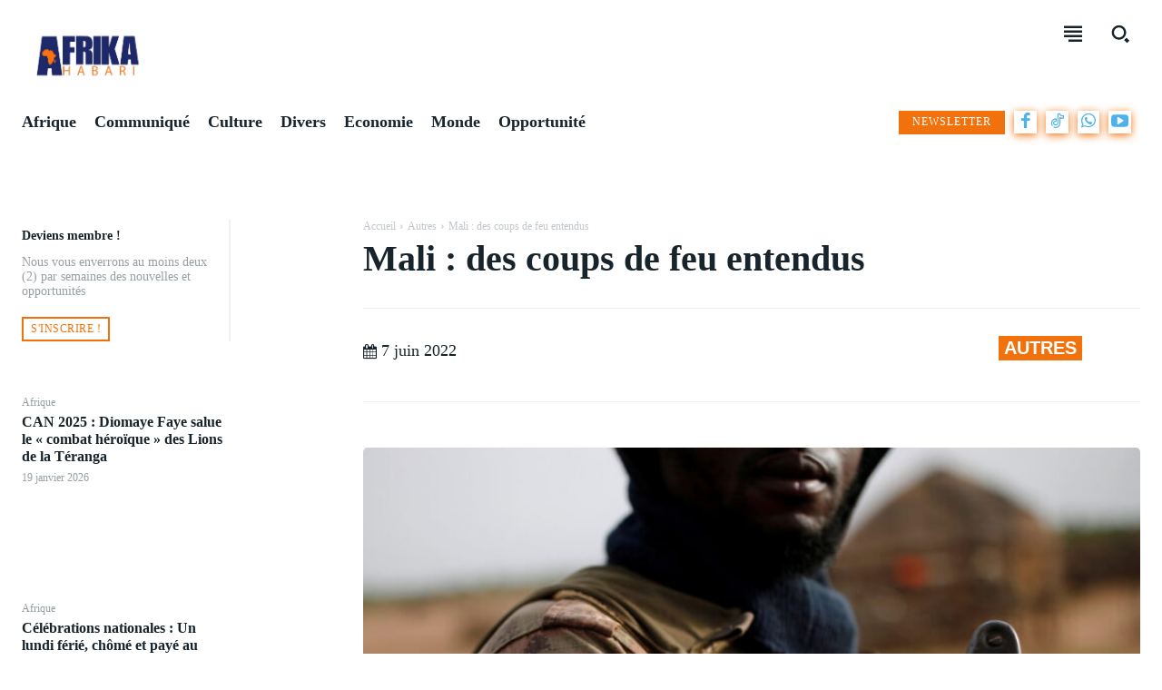

--- FILE ---
content_type: text/html; charset=UTF-8
request_url: https://afrikahabari.com/mali-des-coups-de-feu-entendus/
body_size: 59214
content:
<!doctype html ><html lang="fr-FR"><head><script data-no-optimize="1">var litespeed_docref=sessionStorage.getItem("litespeed_docref");litespeed_docref&&(Object.defineProperty(document,"referrer",{get:function(){return litespeed_docref}}),sessionStorage.removeItem("litespeed_docref"));</script> <meta charset="UTF-8" /><title>Mali : des coups de feu entendus</title><meta name="viewport" content="width=device-width, initial-scale=1.0"><link rel="pingback" href="https://afrikahabari.com/xmlrpc.php" /><meta name='robots' content='index, follow, max-image-preview:large, max-snippet:-1, max-video-preview:-1' /><link rel="icon" type="image/png" href="https://afrikahabari.com/wp-content/uploads/2025/03/Logo_AfrikaHabari-removebg-preview-300x185.png"><meta name="description" content="Que s’est-il passé au Mali dans la nuit du 6 juin ? C’est une question dont la réponse est actuellement très recherchée." /><link rel="canonical" href="https://afrikahabari.com/mali-des-coups-de-feu-entendus/" /><meta property="og:locale" content="fr_FR" /><meta property="og:type" content="article" /><meta property="og:title" content="Mali : des coups de feu entendus" /><meta property="og:description" content="Que s’est-il passé au Mali dans la nuit du 6 juin ? C’est une question dont la réponse est actuellement très recherchée." /><meta property="og:url" content="https://afrikahabari.com/mali-des-coups-de-feu-entendus/" /><meta property="og:site_name" content="AFRIKAHABARI" /><meta property="article:publisher" content="https://www.facebook.com/afrikahabari2/" /><meta property="article:published_time" content="2022-06-07T11:40:34+00:00" /><meta property="og:image" content="https://afrikahabari.com/wp-content/uploads/2022/06/mali.jpg" /><meta property="og:image:width" content="1400" /><meta property="og:image:height" content="933" /><meta property="og:image:type" content="image/jpeg" /><meta name="author" content="AFRIKAHABARI" /><meta name="twitter:card" content="summary_large_image" /><meta name="twitter:label1" content="Écrit par" /><meta name="twitter:data1" content="AFRIKAHABARI" /><meta name="twitter:label2" content="Durée de lecture estimée" /><meta name="twitter:data2" content="1 minute" /> <script type="application/ld+json" class="yoast-schema-graph">{"@context":"https://schema.org","@graph":[{"@type":"Article","@id":"https://afrikahabari.com/mali-des-coups-de-feu-entendus/#article","isPartOf":{"@id":"https://afrikahabari.com/mali-des-coups-de-feu-entendus/"},"author":{"name":"AFRIKAHABARI","@id":"https://afrikahabari.com/#/schema/person/11d37620ccdc76fb78ace8fcc4dfc9d3"},"headline":"Mali : des coups de feu entendus","datePublished":"2022-06-07T11:40:34+00:00","mainEntityOfPage":{"@id":"https://afrikahabari.com/mali-des-coups-de-feu-entendus/"},"wordCount":207,"commentCount":0,"publisher":{"@id":"https://afrikahabari.com/#organization"},"image":{"@id":"https://afrikahabari.com/mali-des-coups-de-feu-entendus/#primaryimage"},"thumbnailUrl":"https://afrikahabari.com/wp-content/uploads/2022/06/mali.jpg","keywords":["des coups de feu","entendus","Mali"],"articleSection":["Autres"],"inLanguage":"fr-FR","potentialAction":[{"@type":"CommentAction","name":"Comment","target":["https://afrikahabari.com/mali-des-coups-de-feu-entendus/#respond"]}],"copyrightYear":"2022","copyrightHolder":{"@id":"https://afrikahabari.com/#organization"}},{"@type":"WebPage","@id":"https://afrikahabari.com/mali-des-coups-de-feu-entendus/","url":"https://afrikahabari.com/mali-des-coups-de-feu-entendus/","name":"Mali : des coups de feu entendus","isPartOf":{"@id":"https://afrikahabari.com/#website"},"primaryImageOfPage":{"@id":"https://afrikahabari.com/mali-des-coups-de-feu-entendus/#primaryimage"},"image":{"@id":"https://afrikahabari.com/mali-des-coups-de-feu-entendus/#primaryimage"},"thumbnailUrl":"https://afrikahabari.com/wp-content/uploads/2022/06/mali.jpg","datePublished":"2022-06-07T11:40:34+00:00","description":"Que s’est-il passé au Mali dans la nuit du 6 juin ? C’est une question dont la réponse est actuellement très recherchée.","breadcrumb":{"@id":"https://afrikahabari.com/mali-des-coups-de-feu-entendus/#breadcrumb"},"inLanguage":"fr-FR","potentialAction":[{"@type":"ReadAction","target":["https://afrikahabari.com/mali-des-coups-de-feu-entendus/"]}]},{"@type":"ImageObject","inLanguage":"fr-FR","@id":"https://afrikahabari.com/mali-des-coups-de-feu-entendus/#primaryimage","url":"https://afrikahabari.com/wp-content/uploads/2022/06/mali.jpg","contentUrl":"https://afrikahabari.com/wp-content/uploads/2022/06/mali.jpg","width":1400,"height":933,"caption":"Mali : des coups de feu entendus"},{"@type":"BreadcrumbList","@id":"https://afrikahabari.com/mali-des-coups-de-feu-entendus/#breadcrumb","itemListElement":[{"@type":"ListItem","position":1,"name":"Accueil","item":"https://afrikahabari.com/"},{"@type":"ListItem","position":2,"name":"Mali : des coups de feu entendus"}]},{"@type":"WebSite","@id":"https://afrikahabari.com/#website","url":"https://afrikahabari.com/","name":"AFRIKAHABARI","description":"De l&#039;Afrique au monde, du monde à l&#039;Afrique","publisher":{"@id":"https://afrikahabari.com/#organization"},"potentialAction":[{"@type":"SearchAction","target":{"@type":"EntryPoint","urlTemplate":"https://afrikahabari.com/?s={search_term_string}"},"query-input":{"@type":"PropertyValueSpecification","valueRequired":true,"valueName":"search_term_string"}}],"inLanguage":"fr-FR"},{"@type":"Organization","@id":"https://afrikahabari.com/#organization","name":"AFRIKAHABARI","url":"https://afrikahabari.com/","logo":{"@type":"ImageObject","inLanguage":"fr-FR","@id":"https://afrikahabari.com/#/schema/logo/image/","url":"https://afrikahabari.com/wp-content/uploads/2025/03/Logo_AfrikaHabari-removebg-preview.png","contentUrl":"https://afrikahabari.com/wp-content/uploads/2025/03/Logo_AfrikaHabari-removebg-preview.png","width":637,"height":392,"caption":"AFRIKAHABARI"},"image":{"@id":"https://afrikahabari.com/#/schema/logo/image/"},"sameAs":["https://www.facebook.com/afrikahabari2/"]},{"@type":"Person","@id":"https://afrikahabari.com/#/schema/person/11d37620ccdc76fb78ace8fcc4dfc9d3","name":"AFRIKAHABARI","image":{"@type":"ImageObject","inLanguage":"fr-FR","@id":"https://afrikahabari.com/#/schema/person/image/","url":"https://afrikahabari.com/wp-content/litespeed/avatar/d8df454d9c6fee8caaddb11ec6ee2ced.jpg?ver=1768228899","contentUrl":"https://afrikahabari.com/wp-content/litespeed/avatar/d8df454d9c6fee8caaddb11ec6ee2ced.jpg?ver=1768228899","caption":"AFRIKAHABARI"},"url":"https://877f4a35f16d6d38.com/author/877f4a35f16d6d38/"}]}</script> <link rel='dns-prefetch' href='//fonts.googleapis.com' /><link rel='dns-prefetch' href='//www.googletagmanager.com' /><link rel='dns-prefetch' href='//pagead2.googlesyndication.com' /><link rel="alternate" title="oEmbed (JSON)" type="application/json+oembed" href="https://afrikahabari.com/wp-json/oembed/1.0/embed?url=https%3A%2F%2Fafrikahabari.com%2Fmali-des-coups-de-feu-entendus%2F" /><link rel="alternate" title="oEmbed (XML)" type="text/xml+oembed" href="https://afrikahabari.com/wp-json/oembed/1.0/embed?url=https%3A%2F%2Fafrikahabari.com%2Fmali-des-coups-de-feu-entendus%2F&#038;format=xml" /><style id='wp-img-auto-sizes-contain-inline-css' type='text/css'>img:is([sizes=auto i],[sizes^="auto," i]){contain-intrinsic-size:3000px 1500px}
/*# sourceURL=wp-img-auto-sizes-contain-inline-css */</style><link data-optimized="2" rel="stylesheet" href="https://afrikahabari.com/wp-content/litespeed/css/b07545bdcccc2c7ea1011f3aff04ce5d.css?ver=49639" /><style id='wp-block-embed-inline-css' type='text/css'>.wp-block-embed.alignleft,.wp-block-embed.alignright,.wp-block[data-align=left]>[data-type="core/embed"],.wp-block[data-align=right]>[data-type="core/embed"]{max-width:360px;width:100%}.wp-block-embed.alignleft .wp-block-embed__wrapper,.wp-block-embed.alignright .wp-block-embed__wrapper,.wp-block[data-align=left]>[data-type="core/embed"] .wp-block-embed__wrapper,.wp-block[data-align=right]>[data-type="core/embed"] .wp-block-embed__wrapper{min-width:280px}.wp-block-cover .wp-block-embed{min-height:240px;min-width:320px}.wp-block-embed{overflow-wrap:break-word}.wp-block-embed :where(figcaption){margin-bottom:1em;margin-top:.5em}.wp-block-embed iframe{max-width:100%}.wp-block-embed__wrapper{position:relative}.wp-embed-responsive .wp-has-aspect-ratio .wp-block-embed__wrapper:before{content:"";display:block;padding-top:50%}.wp-embed-responsive .wp-has-aspect-ratio iframe{bottom:0;height:100%;left:0;position:absolute;right:0;top:0;width:100%}.wp-embed-responsive .wp-embed-aspect-21-9 .wp-block-embed__wrapper:before{padding-top:42.85%}.wp-embed-responsive .wp-embed-aspect-18-9 .wp-block-embed__wrapper:before{padding-top:50%}.wp-embed-responsive .wp-embed-aspect-16-9 .wp-block-embed__wrapper:before{padding-top:56.25%}.wp-embed-responsive .wp-embed-aspect-4-3 .wp-block-embed__wrapper:before{padding-top:75%}.wp-embed-responsive .wp-embed-aspect-1-1 .wp-block-embed__wrapper:before{padding-top:100%}.wp-embed-responsive .wp-embed-aspect-9-16 .wp-block-embed__wrapper:before{padding-top:177.77%}.wp-embed-responsive .wp-embed-aspect-1-2 .wp-block-embed__wrapper:before{padding-top:200%}
/*# sourceURL=https://afrikahabari.com/wp-includes/blocks/embed/style.min.css */</style><style id='wp-block-paragraph-inline-css' type='text/css'>.is-small-text{font-size:.875em}.is-regular-text{font-size:1em}.is-large-text{font-size:2.25em}.is-larger-text{font-size:3em}.has-drop-cap:not(:focus):first-letter{float:left;font-size:8.4em;font-style:normal;font-weight:100;line-height:.68;margin:.05em .1em 0 0;text-transform:uppercase}body.rtl .has-drop-cap:not(:focus):first-letter{float:none;margin-left:.1em}p.has-drop-cap.has-background{overflow:hidden}:root :where(p.has-background){padding:1.25em 2.375em}:where(p.has-text-color:not(.has-link-color)) a{color:inherit}p.has-text-align-left[style*="writing-mode:vertical-lr"],p.has-text-align-right[style*="writing-mode:vertical-rl"]{rotate:180deg}
/*# sourceURL=https://afrikahabari.com/wp-includes/blocks/paragraph/style.min.css */</style><style id='global-styles-inline-css' type='text/css'>:root{--wp--preset--aspect-ratio--square: 1;--wp--preset--aspect-ratio--4-3: 4/3;--wp--preset--aspect-ratio--3-4: 3/4;--wp--preset--aspect-ratio--3-2: 3/2;--wp--preset--aspect-ratio--2-3: 2/3;--wp--preset--aspect-ratio--16-9: 16/9;--wp--preset--aspect-ratio--9-16: 9/16;--wp--preset--color--black: #000000;--wp--preset--color--cyan-bluish-gray: #abb8c3;--wp--preset--color--white: #ffffff;--wp--preset--color--pale-pink: #f78da7;--wp--preset--color--vivid-red: #cf2e2e;--wp--preset--color--luminous-vivid-orange: #ff6900;--wp--preset--color--luminous-vivid-amber: #fcb900;--wp--preset--color--light-green-cyan: #7bdcb5;--wp--preset--color--vivid-green-cyan: #00d084;--wp--preset--color--pale-cyan-blue: #8ed1fc;--wp--preset--color--vivid-cyan-blue: #0693e3;--wp--preset--color--vivid-purple: #9b51e0;--wp--preset--gradient--vivid-cyan-blue-to-vivid-purple: linear-gradient(135deg,rgb(6,147,227) 0%,rgb(155,81,224) 100%);--wp--preset--gradient--light-green-cyan-to-vivid-green-cyan: linear-gradient(135deg,rgb(122,220,180) 0%,rgb(0,208,130) 100%);--wp--preset--gradient--luminous-vivid-amber-to-luminous-vivid-orange: linear-gradient(135deg,rgb(252,185,0) 0%,rgb(255,105,0) 100%);--wp--preset--gradient--luminous-vivid-orange-to-vivid-red: linear-gradient(135deg,rgb(255,105,0) 0%,rgb(207,46,46) 100%);--wp--preset--gradient--very-light-gray-to-cyan-bluish-gray: linear-gradient(135deg,rgb(238,238,238) 0%,rgb(169,184,195) 100%);--wp--preset--gradient--cool-to-warm-spectrum: linear-gradient(135deg,rgb(74,234,220) 0%,rgb(151,120,209) 20%,rgb(207,42,186) 40%,rgb(238,44,130) 60%,rgb(251,105,98) 80%,rgb(254,248,76) 100%);--wp--preset--gradient--blush-light-purple: linear-gradient(135deg,rgb(255,206,236) 0%,rgb(152,150,240) 100%);--wp--preset--gradient--blush-bordeaux: linear-gradient(135deg,rgb(254,205,165) 0%,rgb(254,45,45) 50%,rgb(107,0,62) 100%);--wp--preset--gradient--luminous-dusk: linear-gradient(135deg,rgb(255,203,112) 0%,rgb(199,81,192) 50%,rgb(65,88,208) 100%);--wp--preset--gradient--pale-ocean: linear-gradient(135deg,rgb(255,245,203) 0%,rgb(182,227,212) 50%,rgb(51,167,181) 100%);--wp--preset--gradient--electric-grass: linear-gradient(135deg,rgb(202,248,128) 0%,rgb(113,206,126) 100%);--wp--preset--gradient--midnight: linear-gradient(135deg,rgb(2,3,129) 0%,rgb(40,116,252) 100%);--wp--preset--font-size--small: 11px;--wp--preset--font-size--medium: 20px;--wp--preset--font-size--large: 32px;--wp--preset--font-size--x-large: 42px;--wp--preset--font-size--regular: 15px;--wp--preset--font-size--larger: 50px;--wp--preset--spacing--20: 0.44rem;--wp--preset--spacing--30: 0.67rem;--wp--preset--spacing--40: 1rem;--wp--preset--spacing--50: 1.5rem;--wp--preset--spacing--60: 2.25rem;--wp--preset--spacing--70: 3.38rem;--wp--preset--spacing--80: 5.06rem;--wp--preset--shadow--natural: 6px 6px 9px rgba(0, 0, 0, 0.2);--wp--preset--shadow--deep: 12px 12px 50px rgba(0, 0, 0, 0.4);--wp--preset--shadow--sharp: 6px 6px 0px rgba(0, 0, 0, 0.2);--wp--preset--shadow--outlined: 6px 6px 0px -3px rgb(255, 255, 255), 6px 6px rgb(0, 0, 0);--wp--preset--shadow--crisp: 6px 6px 0px rgb(0, 0, 0);}:where(.is-layout-flex){gap: 0.5em;}:where(.is-layout-grid){gap: 0.5em;}body .is-layout-flex{display: flex;}.is-layout-flex{flex-wrap: wrap;align-items: center;}.is-layout-flex > :is(*, div){margin: 0;}body .is-layout-grid{display: grid;}.is-layout-grid > :is(*, div){margin: 0;}:where(.wp-block-columns.is-layout-flex){gap: 2em;}:where(.wp-block-columns.is-layout-grid){gap: 2em;}:where(.wp-block-post-template.is-layout-flex){gap: 1.25em;}:where(.wp-block-post-template.is-layout-grid){gap: 1.25em;}.has-black-color{color: var(--wp--preset--color--black) !important;}.has-cyan-bluish-gray-color{color: var(--wp--preset--color--cyan-bluish-gray) !important;}.has-white-color{color: var(--wp--preset--color--white) !important;}.has-pale-pink-color{color: var(--wp--preset--color--pale-pink) !important;}.has-vivid-red-color{color: var(--wp--preset--color--vivid-red) !important;}.has-luminous-vivid-orange-color{color: var(--wp--preset--color--luminous-vivid-orange) !important;}.has-luminous-vivid-amber-color{color: var(--wp--preset--color--luminous-vivid-amber) !important;}.has-light-green-cyan-color{color: var(--wp--preset--color--light-green-cyan) !important;}.has-vivid-green-cyan-color{color: var(--wp--preset--color--vivid-green-cyan) !important;}.has-pale-cyan-blue-color{color: var(--wp--preset--color--pale-cyan-blue) !important;}.has-vivid-cyan-blue-color{color: var(--wp--preset--color--vivid-cyan-blue) !important;}.has-vivid-purple-color{color: var(--wp--preset--color--vivid-purple) !important;}.has-black-background-color{background-color: var(--wp--preset--color--black) !important;}.has-cyan-bluish-gray-background-color{background-color: var(--wp--preset--color--cyan-bluish-gray) !important;}.has-white-background-color{background-color: var(--wp--preset--color--white) !important;}.has-pale-pink-background-color{background-color: var(--wp--preset--color--pale-pink) !important;}.has-vivid-red-background-color{background-color: var(--wp--preset--color--vivid-red) !important;}.has-luminous-vivid-orange-background-color{background-color: var(--wp--preset--color--luminous-vivid-orange) !important;}.has-luminous-vivid-amber-background-color{background-color: var(--wp--preset--color--luminous-vivid-amber) !important;}.has-light-green-cyan-background-color{background-color: var(--wp--preset--color--light-green-cyan) !important;}.has-vivid-green-cyan-background-color{background-color: var(--wp--preset--color--vivid-green-cyan) !important;}.has-pale-cyan-blue-background-color{background-color: var(--wp--preset--color--pale-cyan-blue) !important;}.has-vivid-cyan-blue-background-color{background-color: var(--wp--preset--color--vivid-cyan-blue) !important;}.has-vivid-purple-background-color{background-color: var(--wp--preset--color--vivid-purple) !important;}.has-black-border-color{border-color: var(--wp--preset--color--black) !important;}.has-cyan-bluish-gray-border-color{border-color: var(--wp--preset--color--cyan-bluish-gray) !important;}.has-white-border-color{border-color: var(--wp--preset--color--white) !important;}.has-pale-pink-border-color{border-color: var(--wp--preset--color--pale-pink) !important;}.has-vivid-red-border-color{border-color: var(--wp--preset--color--vivid-red) !important;}.has-luminous-vivid-orange-border-color{border-color: var(--wp--preset--color--luminous-vivid-orange) !important;}.has-luminous-vivid-amber-border-color{border-color: var(--wp--preset--color--luminous-vivid-amber) !important;}.has-light-green-cyan-border-color{border-color: var(--wp--preset--color--light-green-cyan) !important;}.has-vivid-green-cyan-border-color{border-color: var(--wp--preset--color--vivid-green-cyan) !important;}.has-pale-cyan-blue-border-color{border-color: var(--wp--preset--color--pale-cyan-blue) !important;}.has-vivid-cyan-blue-border-color{border-color: var(--wp--preset--color--vivid-cyan-blue) !important;}.has-vivid-purple-border-color{border-color: var(--wp--preset--color--vivid-purple) !important;}.has-vivid-cyan-blue-to-vivid-purple-gradient-background{background: var(--wp--preset--gradient--vivid-cyan-blue-to-vivid-purple) !important;}.has-light-green-cyan-to-vivid-green-cyan-gradient-background{background: var(--wp--preset--gradient--light-green-cyan-to-vivid-green-cyan) !important;}.has-luminous-vivid-amber-to-luminous-vivid-orange-gradient-background{background: var(--wp--preset--gradient--luminous-vivid-amber-to-luminous-vivid-orange) !important;}.has-luminous-vivid-orange-to-vivid-red-gradient-background{background: var(--wp--preset--gradient--luminous-vivid-orange-to-vivid-red) !important;}.has-very-light-gray-to-cyan-bluish-gray-gradient-background{background: var(--wp--preset--gradient--very-light-gray-to-cyan-bluish-gray) !important;}.has-cool-to-warm-spectrum-gradient-background{background: var(--wp--preset--gradient--cool-to-warm-spectrum) !important;}.has-blush-light-purple-gradient-background{background: var(--wp--preset--gradient--blush-light-purple) !important;}.has-blush-bordeaux-gradient-background{background: var(--wp--preset--gradient--blush-bordeaux) !important;}.has-luminous-dusk-gradient-background{background: var(--wp--preset--gradient--luminous-dusk) !important;}.has-pale-ocean-gradient-background{background: var(--wp--preset--gradient--pale-ocean) !important;}.has-electric-grass-gradient-background{background: var(--wp--preset--gradient--electric-grass) !important;}.has-midnight-gradient-background{background: var(--wp--preset--gradient--midnight) !important;}.has-small-font-size{font-size: var(--wp--preset--font-size--small) !important;}.has-medium-font-size{font-size: var(--wp--preset--font-size--medium) !important;}.has-large-font-size{font-size: var(--wp--preset--font-size--large) !important;}.has-x-large-font-size{font-size: var(--wp--preset--font-size--x-large) !important;}
/*# sourceURL=global-styles-inline-css */</style><style id='classic-theme-styles-inline-css' type='text/css'>/*! This file is auto-generated */
.wp-block-button__link{color:#fff;background-color:#32373c;border-radius:9999px;box-shadow:none;text-decoration:none;padding:calc(.667em + 2px) calc(1.333em + 2px);font-size:1.125em}.wp-block-file__button{background:#32373c;color:#fff;text-decoration:none}
/*# sourceURL=/wp-includes/css/classic-themes.min.css */</style><style id='td-theme-inline-css' type='text/css'>@media (max-width:767px){.td-header-desktop-wrap{display:none}}@media (min-width:767px){.td-header-mobile-wrap{display:none}}</style> <script type="litespeed/javascript" data-src="https://afrikahabari.com/wp-includes/js/jquery/jquery.min.js" id="jquery-core-js"></script> <link rel="https://api.w.org/" href="https://afrikahabari.com/wp-json/" /><link rel="alternate" title="JSON" type="application/json" href="https://afrikahabari.com/wp-json/wp/v2/posts/4294" /><link rel='shortlink' href='https://afrikahabari.com/?p=4294' /><style type="text/css" id="admin-menu-logo-css">.asenha-admin-logo .ab-item, 
            .asenha-admin-logo a {
                line-height: 28px !important;
                display: flex;
                align-items: center;
            }

            .asenha-admin-logo img {
                vertical-align: middle;
                height: 20px !important;
            }</style><meta name="generator" content="Site Kit by Google 1.168.0" /> <script type="litespeed/javascript">window.tdb_global_vars={"wpRestUrl":"https:\/\/afrikahabari.com\/wp-json\/","permalinkStructure":"\/%postname%\/"};window.tdb_p_autoload_vars={"isAjax":!1,"isAdminBarShowing":!1,"autoloadStatus":"off","origPostEditUrl":null}</script> <style id="tdb-global-colors">:root{--accent-color:#fff;--lc-contrast-co1:#ffd988;--lc-contrast-co2:#f5ad5f;--lc-white:#FFFFFF;--lc-lgrey:#EDEEEE;--lc-lgrey-c1:#cedfea;--lc-mgrey:#C1C6CA;--lc-primary:#48b0f2;--lc-lprimary:#94d5ff;--lc-dprimary:#007ac8;--lc-black:#18242c;--lc-greyish:#EEF0F4;--lc-dark-blue:#0F4A71;--lc-dark-grey:#969FA4;--lc-darker-blue:#0D3A55}</style><style id="tdb-global-fonts">:root{--sans-serif:Barlow;--serif:Faustina;}</style><meta name="google-adsense-platform-account" content="ca-host-pub-2644536267352236"><meta name="google-adsense-platform-domain" content="sitekit.withgoogle.com"> <script type="litespeed/javascript" data-src="https://pagead2.googlesyndication.com/pagead/js/adsbygoogle.js?client=ca-pub-2600687018940941&amp;host=ca-host-pub-2644536267352236" crossorigin="anonymous"></script>  <script id="td-generated-header-js" type="litespeed/javascript">var tdBlocksArray=[];function tdBlock(){this.id='';this.block_type=1;this.atts='';this.td_column_number='';this.td_current_page=1;this.post_count=0;this.found_posts=0;this.max_num_pages=0;this.td_filter_value='';this.is_ajax_running=!1;this.td_user_action='';this.header_color='';this.ajax_pagination_infinite_stop=''}(function(){var htmlTag=document.getElementsByTagName("html")[0];if(navigator.userAgent.indexOf("MSIE 10.0")>-1){htmlTag.className+=' ie10'}
if(!!navigator.userAgent.match(/Trident.*rv\:11\./)){htmlTag.className+=' ie11'}
if(navigator.userAgent.indexOf("Edge")>-1){htmlTag.className+=' ieEdge'}
if(/(iPad|iPhone|iPod)/g.test(navigator.userAgent)){htmlTag.className+=' td-md-is-ios'}
var user_agent=navigator.userAgent.toLowerCase();if(user_agent.indexOf("android")>-1){htmlTag.className+=' td-md-is-android'}
if(-1!==navigator.userAgent.indexOf('Mac OS X')){htmlTag.className+=' td-md-is-os-x'}
if(/chrom(e|ium)/.test(navigator.userAgent.toLowerCase())){htmlTag.className+=' td-md-is-chrome'}
if(-1!==navigator.userAgent.indexOf('Firefox')){htmlTag.className+=' td-md-is-firefox'}
if(-1!==navigator.userAgent.indexOf('Safari')&&-1===navigator.userAgent.indexOf('Chrome')){htmlTag.className+=' td-md-is-safari'}
if(-1!==navigator.userAgent.indexOf('IEMobile')){htmlTag.className+=' td-md-is-iemobile'}})();var tdLocalCache={};(function(){"use strict";tdLocalCache={data:{},remove:function(resource_id){delete tdLocalCache.data[resource_id]},exist:function(resource_id){return tdLocalCache.data.hasOwnProperty(resource_id)&&tdLocalCache.data[resource_id]!==null},get:function(resource_id){return tdLocalCache.data[resource_id]},set:function(resource_id,cachedData){tdLocalCache.remove(resource_id);tdLocalCache.data[resource_id]=cachedData}}})();var td_viewport_interval_list=[{"limitBottom":767,"sidebarWidth":228},{"limitBottom":1018,"sidebarWidth":300},{"limitBottom":1140,"sidebarWidth":324}];var td_animation_stack_effect="type0";var tds_animation_stack=!0;var td_animation_stack_specific_selectors=".entry-thumb, img, .td-lazy-img";var td_animation_stack_general_selectors=".td-animation-stack img, .td-animation-stack .entry-thumb, .post img, .td-animation-stack .td-lazy-img";var tdc_is_installed="yes";var tdc_domain_active=!1;var td_ajax_url="https:\/\/afrikahabari.com\/wp-admin\/admin-ajax.php?td_theme_name=Newspaper&v=12.7.3";var td_get_template_directory_uri="https:\/\/afrikahabari.com\/wp-content\/plugins\/td-composer\/legacy\/common";var tds_snap_menu="";var tds_logo_on_sticky="";var tds_header_style="";var td_please_wait="S'il vous pla\u00eet patienter ...";var td_email_user_pass_incorrect="Utilisateur ou mot de passe incorrect!";var td_email_user_incorrect="E-mail ou nom d'utilisateur incorrect !";var td_email_incorrect="Email incorrect !";var td_user_incorrect="Nom d'utilisateur incorrect\u00a0!";var td_email_user_empty="Email ou nom d'utilisateur vide\u00a0!";var td_pass_empty="Passe \u00e0 vide !";var td_pass_pattern_incorrect="Mod\u00e8le de passe invalide\u00a0!";var td_retype_pass_incorrect="Passe retap\u00e9 incorrecte\u00a0!";var tds_more_articles_on_post_enable="";var tds_more_articles_on_post_time_to_wait="";var tds_more_articles_on_post_pages_distance_from_top=0;var tds_captcha="";var tds_theme_color_site_wide="#f1720c";var tds_smart_sidebar="";var tdThemeName="Newspaper";var tdThemeNameWl="Newspaper";var td_magnific_popup_translation_tPrev="Pr\u00e9c\u00e9dente (fl\u00e8che gauche)";var td_magnific_popup_translation_tNext="Suivante (fl\u00e8che droite)";var td_magnific_popup_translation_tCounter="%curr% sur %total%";var td_magnific_popup_translation_ajax_tError="Le contenu de %url% pas pu \u00eatre charg\u00e9.";var td_magnific_popup_translation_image_tError="L'image #%curr% pas pu \u00eatre charg\u00e9e.";var tdBlockNonce="6ada7dfca6";var tdMobileMenu="enabled";var tdMobileSearch="enabled";var tdDateNamesI18n={"month_names":["janvier","f\u00e9vrier","mars","avril","mai","juin","juillet","ao\u00fbt","septembre","octobre","novembre","d\u00e9cembre"],"month_names_short":["Jan","F\u00e9v","Mar","Avr","Mai","Juin","Juil","Ao\u00fbt","Sep","Oct","Nov","D\u00e9c"],"day_names":["dimanche","lundi","mardi","mercredi","jeudi","vendredi","samedi"],"day_names_short":["dim","lun","mar","mer","jeu","ven","sam"]};var tdb_modal_confirm="Sauvegarder";var tdb_modal_cancel="Annuler";var tdb_modal_confirm_alt="Oui";var tdb_modal_cancel_alt="Non";var td_deploy_mode="deploy";var td_ad_background_click_link="";var td_ad_background_click_target=""</script> <style>.td-mobile-content .td-mobile-main-menu>li>a{font-family:Barlow}.td-mobile-content .sub-menu a{font-family:Barlow}#td-mobile-nav,#td-mobile-nav .wpb_button,.td-search-wrap-mob{font-family:Barlow}:root{--td_excl_label:'EXCLUSIF';--td_mobile_gradient_one_mob:#18242c;--td_mobile_gradient_two_mob:#18242c;--td_mobile_text_active_color:#48b0f2;--td_mobile_button_background_mob:#48b0f2;--td_mobile_button_color_mob:#ffffff}</style> <script type="litespeed/javascript" data-src="https://www.googletagmanager.com/gtag/js?id=G-XC3BQTEM2C"></script> <script type="litespeed/javascript">window.dataLayer=window.dataLayer||[];function gtag(){dataLayer.push(arguments)}
gtag('js',new Date());gtag('config','G-XC3BQTEM2C')</script><link rel="icon" href="https://afrikahabari.com/wp-content/uploads/2025/03/cropped-Logo_AfrikaHabari-removebg-preview-32x32.png" sizes="32x32" /><link rel="icon" href="https://afrikahabari.com/wp-content/uploads/2025/03/cropped-Logo_AfrikaHabari-removebg-preview-192x192.png" sizes="192x192" /><link rel="apple-touch-icon" href="https://afrikahabari.com/wp-content/uploads/2025/03/cropped-Logo_AfrikaHabari-removebg-preview-180x180.png" /><meta name="msapplication-TileImage" content="https://afrikahabari.com/wp-content/uploads/2025/03/cropped-Logo_AfrikaHabari-removebg-preview-270x270.png" /><style>.tdm-btn-style1{background-color:#f1720c}.tdm-btn-style2:before{border-color:#f1720c}.tdm-btn-style2{color:#f1720c}.tdm-btn-style3{-webkit-box-shadow:0 2px 16px #f1720c;-moz-box-shadow:0 2px 16px #f1720c;box-shadow:0 2px 16px #f1720c}.tdm-btn-style3:hover{-webkit-box-shadow:0 4px 26px #f1720c;-moz-box-shadow:0 4px 26px #f1720c;box-shadow:0 4px 26px #f1720c}</style><style id="tdw-css-placeholder"></style></head><body class="wp-singular post-template-default single single-post postid-4294 single-format-standard wp-theme-Newspaper mali-des-coups-de-feu-entendus global-block-template-1 tdb_template_25812 tdb-template  tdc-header-template  tdc-footer-template td-animation-stack-type0 td-full-layout" itemscope="itemscope" itemtype="https://schema.org/WebPage"><div class="td-scroll-up" data-style="style1"><i class="td-icon-menu-up"></i></div><div class="td-menu-background" style="visibility:hidden"></div><div id="td-mobile-nav" style="visibility:hidden"><div class="td-mobile-container"><div class="td-menu-socials-wrap"><div class="td-menu-socials"></div><div class="td-mobile-close">
<span><i class="td-icon-close-mobile"></i></span></div></div><div class="td-menu-login-section"><div class="td-guest-wrap"><div class="td-menu-login"><a id="login-link-mob">Se connecter</a></div></div></div><div class="td-mobile-content"><div class="menu-menu-principal-container"><ul id="menu-menu-principal-2" class="td-mobile-main-menu"><li class="menu-item menu-item-type-taxonomy menu-item-object-category menu-item-first menu-item-25825"><a href="https://afrikahabari.com/rubriques/afrique/">Afrique</a></li><li class="menu-item menu-item-type-taxonomy menu-item-object-category menu-item-25826"><a href="https://afrikahabari.com/rubriques/communique/">Communiqué</a></li><li class="menu-item menu-item-type-taxonomy menu-item-object-category menu-item-25827"><a href="https://afrikahabari.com/rubriques/culture/">Culture</a></li><li class="menu-item menu-item-type-taxonomy menu-item-object-category menu-item-25828"><a href="https://afrikahabari.com/rubriques/divers/">Divers</a></li><li class="menu-item menu-item-type-taxonomy menu-item-object-category menu-item-25829"><a href="https://afrikahabari.com/rubriques/economie/">Economie</a></li><li class="menu-item menu-item-type-taxonomy menu-item-object-category menu-item-25830"><a href="https://afrikahabari.com/rubriques/monde/">Monde</a></li><li class="menu-item menu-item-type-taxonomy menu-item-object-category menu-item-25831"><a href="https://afrikahabari.com/rubriques/opportunite/">Opportunité</a></li></ul></div></div></div><div id="login-form-mobile" class="td-register-section"><div id="td-login-mob" class="td-login-animation td-login-hide-mob"><div class="td-login-close">
<span class="td-back-button"><i class="td-icon-read-down"></i></span><div class="td-login-title">Se connecter</div><div class="td-mobile-close">
<span><i class="td-icon-close-mobile"></i></span></div></div><form class="td-login-form-wrap" action="#" method="post"><div class="td-login-panel-title"><span>Bienvenue!</span>Connectez-vous à votre compte</div><div class="td_display_err"></div><div class="td-login-inputs"><input class="td-login-input" autocomplete="username" type="text" name="login_email" id="login_email-mob" value="" required><label for="login_email-mob">votre nom d'utilisateur</label></div><div class="td-login-inputs"><input class="td-login-input" autocomplete="current-password" type="password" name="login_pass" id="login_pass-mob" value="" required><label for="login_pass-mob">votre mot de passe</label></div>
<input type="button" name="login_button" id="login_button-mob" class="td-login-button" value="SE CONNECTER"><div class="td-login-info-text">
<a href="#" id="forgot-pass-link-mob">Mot de passe oublié ?</a></div><div class="td-login-register-link"></div></form></div><div id="td-forgot-pass-mob" class="td-login-animation td-login-hide-mob"><div class="td-forgot-pass-close">
<a href="#" aria-label="Back" class="td-back-button"><i class="td-icon-read-down"></i></a><div class="td-login-title">Récupération de mot de passe</div></div><div class="td-login-form-wrap"><div class="td-login-panel-title">Récupérer votre mot de passe</div><div class="td_display_err"></div><div class="td-login-inputs"><input class="td-login-input" type="text" name="forgot_email" id="forgot_email-mob" value="" required><label for="forgot_email-mob">votre email</label></div>
<input type="button" name="forgot_button" id="forgot_button-mob" class="td-login-button" value="Envoyer mon mot de passe"></div></div></div></div><div class="td-search-background" style="visibility:hidden"></div><div class="td-search-wrap-mob" style="visibility:hidden"><div class="td-drop-down-search"><form method="get" class="td-search-form" action="https://afrikahabari.com/"><div class="td-search-close">
<span><i class="td-icon-close-mobile"></i></span></div><div role="search" class="td-search-input">
<span>Recherche</span>
<input id="td-header-search-mob" type="text" value="" name="s" autocomplete="off" /></div></form><div id="td-aj-search-mob" class="td-ajax-search-flex"></div></div></div><div id="td-outer-wrap" class="td-theme-wrap"><div class="td-header-template-wrap" style="position: relative"><div class="td-header-mobile-wrap "><div id="tdi_1" class="tdc-zone"><div class="tdc_zone tdi_2  wpb_row td-pb-row"  ><style scoped>.tdi_2{min-height:0}.td-header-mobile-wrap{position:relative;width:100%}</style><div id="tdi_3" class="tdc-row stretch_row"><div class="vc_row tdi_4 lc-header-mobile-border wpb_row td-pb-row tdc-element-style" ><style scoped>.tdi_4,.tdi_4 .tdc-columns{min-height:0}.tdi_4,.tdi_4 .tdc-columns{display:block}.tdi_4 .tdc-columns{width:100%}.tdi_4:before,.tdi_4:after{display:table}@media (max-width:767px){.tdi_4,.tdi_4 .tdc-columns{display:flex;flex-direction:row;flex-wrap:nowrap;justify-content:flex-start;align-items:center}.tdi_4 .tdc-columns{width:100%}.tdi_4:before,.tdi_4:after{display:none}}@media (max-width:767px){.tdi_4{padding-top:10px!important;padding-bottom:10px!important;position:relative}}</style><div class="tdi_3_rand_style td-element-style" ><div class="td-element-style-before"><style>@media (max-width:767px){.tdi_3_rand_style>.td-element-style-before{content:''!important;width:100%!important;height:100%!important;position:absolute!important;top:0!important;left:0!important;display:block!important;z-index:0!important;border-color:var(--lc-lgrey)!important;border-style:solid!important;border-width:0px 0px 2px 0px!important;background-size:cover!important;background-position:center top!important}}</style></div><style>@media (max-width:767px){.tdi_3_rand_style{background-color:var(--lc-white)!important}}</style></div><div class="vc_column tdi_6  wpb_column vc_column_container tdc-column td-pb-span6"><style scoped>.tdi_6{vertical-align:baseline}.tdi_6>.wpb_wrapper,.tdi_6>.wpb_wrapper>.tdc-elements{display:block}.tdi_6>.wpb_wrapper>.tdc-elements{width:100%}.tdi_6>.wpb_wrapper>.vc_row_inner{width:auto}.tdi_6>.wpb_wrapper{width:auto;height:auto}@media (max-width:767px){.tdi_6>.wpb_wrapper,.tdi_6>.wpb_wrapper>.tdc-elements{display:flex;flex-direction:row;flex-wrap:nowrap;justify-content:flex-start;align-items:center}.tdi_6>.wpb_wrapper>.tdc-elements{width:100%}.tdi_6>.wpb_wrapper>.vc_row_inner{width:auto}.tdi_6>.wpb_wrapper{width:100%;height:100%}}</style><div class="wpb_wrapper" ><div class="td_block_wrap tdb_header_logo tdi_7 td-pb-border-top td_block_template_1 tdb-header-align"  data-td-block-uid="tdi_7" ><style>.tdb-header-align{vertical-align:middle}.tdb_header_logo{margin-bottom:0;clear:none}.tdb_header_logo .tdb-logo-a,.tdb_header_logo h1{display:flex;pointer-events:auto;align-items:flex-start}.tdb_header_logo h1{margin:0;line-height:0}.tdb_header_logo .tdb-logo-img-wrap img{display:block}.tdb_header_logo .tdb-logo-svg-wrap+.tdb-logo-img-wrap{display:none}.tdb_header_logo .tdb-logo-svg-wrap svg{width:50px;display:block;transition:fill .3s ease}.tdb_header_logo .tdb-logo-text-wrap{display:flex}.tdb_header_logo .tdb-logo-text-title,.tdb_header_logo .tdb-logo-text-tagline{-webkit-transition:all 0.2s ease;transition:all 0.2s ease}.tdb_header_logo .tdb-logo-text-title{background-size:cover;background-position:center center;font-size:75px;font-family:serif;line-height:1.1;color:#222;white-space:nowrap}.tdb_header_logo .tdb-logo-text-tagline{margin-top:2px;font-size:12px;font-family:serif;letter-spacing:1.8px;line-height:1;color:#767676}.tdb_header_logo .tdb-logo-icon{position:relative;font-size:46px;color:#000}.tdb_header_logo .tdb-logo-icon-svg{line-height:0}.tdb_header_logo .tdb-logo-icon-svg svg{width:46px;height:auto}.tdb_header_logo .tdb-logo-icon-svg svg,.tdb_header_logo .tdb-logo-icon-svg svg *{fill:#000}.tdi_7 .tdb-logo-a,.tdi_7 h1{flex-direction:row;align-items:center;justify-content:flex-start}.tdi_7 .tdb-logo-svg-wrap+.tdb-logo-img-wrap{display:none}.tdi_7 .tdb-logo-img-wrap{display:block}.tdi_7 .tdb-logo-text-tagline{margin-top:2px;margin-left:0;display:block}.tdi_7 .tdb-logo-text-title{display:block}.tdi_7 .tdb-logo-text-wrap{flex-direction:column;align-items:flex-start}.tdi_7 .tdb-logo-icon{top:0px;display:block}.tdi_7 .tdb-logo-svg-wrap>*{fill:var(--lc-primary)}.tdi_7 .tdb-logo-a:hover .tdb-logo-svg-wrap>*{fill:var(--lc-lprimary)}@media (max-width:767px){.tdb_header_logo .tdb-logo-text-title{font-size:36px}}@media (max-width:767px){.tdb_header_logo .tdb-logo-text-tagline{font-size:11px}}@media (max-width:767px){.tdi_7 .tdb-logo-svg-wrap{max-width:35px;display:none}.tdi_7 .tdb-logo-svg-wrap svg{width:35px!important;height:auto}.tdi_7 .tdb-logo-svg-wrap+.tdb-logo-img-wrap{display:block}.tdi_7 .tdb-logo-img{max-width:100px}}</style><div class="tdb-block-inner td-fix-index"><a class="tdb-logo-a" href="https://afrikahabari.com/"><span class="tdb-logo-img-wrap"><img data-lazyloaded="1" src="[data-uri]" width="300" height="185" class="tdb-logo-img td-retina-data" data-retina="http://afrikahabari.com/wp-content/uploads/2025/03/Logo_AfrikaHabari-removebg-preview-300x185.png" data-src="http://afrikahabari.com/wp-content/uploads/2025/03/Logo_AfrikaHabari-removebg-preview-300x185.png" alt="Logo"  title=""  /></span></a></div></div><div class="td_block_wrap td_block_raw_css tdi_8 td-pb-border-top td_block_template_1"  data-td-block-uid="tdi_8" ><div id=tdi_8 class="td_block_inner td-fix-index"><style>.lc-mobile-search .tdb-block-inner .tdb-header-search-button-mob .tdb-mobile-search-icon:hover {
  background-color: var(--lc-primary);
  transition: 0.2s ease;
}
.lc-mobile-search .tdb-block-inner .tdb-header-search-button-mob .tdb-mobile-search-icon {
  transition: 0.2s ease;
  cursor: pointer;
}
.lc-mobile-search .tdb-block-inner .tdb-header-search-button-mob .tdb-mobile-search-icon:hover svg path {
  fill: var(--lc-white);
}</style></div></div></div></div><div class="vc_column tdi_10  wpb_column vc_column_container tdc-column td-pb-span6"><style scoped>.tdi_10{vertical-align:baseline}.tdi_10>.wpb_wrapper,.tdi_10>.wpb_wrapper>.tdc-elements{display:block}.tdi_10>.wpb_wrapper>.tdc-elements{width:100%}.tdi_10>.wpb_wrapper>.vc_row_inner{width:auto}.tdi_10>.wpb_wrapper{width:auto;height:auto}@media (max-width:767px){.tdi_10>.wpb_wrapper,.tdi_10>.wpb_wrapper>.tdc-elements{display:flex;flex-direction:row;flex-wrap:nowrap;justify-content:flex-end;align-items:center}.tdi_10>.wpb_wrapper>.tdc-elements{width:100%}.tdi_10>.wpb_wrapper>.vc_row_inner{width:auto}.tdi_10>.wpb_wrapper{width:100%;height:100%}}</style><div class="wpb_wrapper" ><div class="tdm_block td_block_wrap td_block_wrap tdm_block_popup tdi_11 td-pb-border-top td_block_template_1"  data-td-block-uid="tdi_11" ><style>.tdi_11{margin-bottom:0px!important}</style><style>.tdm-popup-modal-prevent-scroll{overflow:hidden}.tdm-popup-modal-wrap,.tdm-popup-modal-bg{top:0;left:0;width:100%;height:100%}.tdm-popup-modal-wrap{position:fixed;display:flex;z-index:10002}.tdm-popup-modal-bg{position:absolute}.tdm-popup-modal{display:flex;flex-direction:column;position:relative;background-color:#fff;width:700px;max-width:100%;max-height:100%;border-radius:3px;overflow:hidden;z-index:1}.tdm-pm-header{display:flex;align-items:center;width:100%;padding:19px 25px 16px;z-index:10}.tdm-pmh-title{margin:0;padding:0;font-size:18px;line-height:1.2;font-weight:600;color:#1D2327}a.tdm-pmh-title:hover{color:var(--td_theme_color,#4db2ec)}.tdm-pmh-close{position:relative;margin-left:auto;font-size:14px;color:#878d93;cursor:pointer}.tdm-pmh-close *{pointer-events:none}.tdm-pmh-close svg{width:14px;fill:#878d93}.tdm-pmh-close:hover{color:#000}.tdm-pmh-close:hover svg{fill:#000}.tdm-pm-body{flex:1;padding:30px 25px;overflow:auto;overflow-x:hidden}.tdm-pm-body>p:empty{display:none}.tdm-pm-body .tdc-row:not([class*='stretch_row_']),.tdm-pm-body .tdc-row-composer:not([class*='stretch_row_']){width:auto!important;max-width:1240px}.tdm-popup-modal-over-screen,.tdm-popup-modal-over-screen .tdm-pm-body .tdb_header_search .tdb-search-form,.tdm-popup-modal-over-screen .tdm-pm-body .tdb_header_logo .tdb-logo-a,.tdm-popup-modal-over-screen .tdm-pm-body .tdb_header_logo h1{pointer-events:none}.tdm-popup-modal-over-screen .tdm-btn{pointer-events:none!important}.tdm-popup-modal-over-screen .tdm-popup-modal-bg{opacity:0;transition:opacity .2s ease-in}.tdm-popup-modal-over-screen.tdm-popup-modal-open .tdm-popup-modal-bg{opacity:1;transition:opacity .2s ease-out}.tdm-popup-modal-over-screen.tdm-popup-modal-open .tdm-popup-modal,.tdm-popup-modal-over-screen.tdm-popup-modal-open .tdm-pm-body .tdb_header_search .tdb-search-form,.tdm-popup-modal-over-screen.tdm-popup-modal-open .tdm-pm-body .tdb_header_logo .tdb-logo-a,.tdm-popup-modal-over-screen.tdm-popup-modal-open .tdm-pm-body .tdb_header_logo h1{pointer-events:auto}.tdm-popup-modal-over-screen.tdm-popup-modal-open .tdm-btn{pointer-events:auto!important}.tdm-popup-modal:hover .td-admin-edit{display:block;z-index:11}#tdm-popup-modal-modal_lc_mobile{align-items:center;justify-content:flex-end}#tdm-popup-modal-modal_lc_mobile.tdm-popup-modal-over-screen .tdm-popup-modal{opacity:0;transform:scale(.95);transition:opacity .2s ease-in,transform .2s ease-in}#tdm-popup-modal-modal_lc_mobile.tdm-popup-modal-over-screen.tdm-popup-modal-open .tdm-popup-modal{opacity:1;transform:scale(1);transition:opacity .2s ease-out,transform .2s ease-out}#tdm-popup-modal-modal_lc_mobile .tdm-popup-modal{width:400px;height:100%;box-shadow:none;background-color:var(--lc-darker-blue)}#tdm-popup-modal-modal_lc_mobile .tdm-pm-header{display:flex;position:absolute;top:0;left:0;pointer-events:none;padding:30px 30px 0 0;border-width:0px;border-style:solid;border-color:#EBEBEB}#tdm-popup-modal-modal_lc_mobile.tdm-popup-modal-over-screen.tdm-popup-modal-open .tdm-pmh-close{pointer-events:auto}#tdm-popup-modal-modal_lc_mobile .tdm-pmh-close{top:0px;color:var(--lc-lgrey-c1)}#tdm-popup-modal-modal_lc_mobile .tdm-pm-body{padding:0px}#tdm-popup-modal-modal_lc_mobile.tdm-popup-modal-open{pointer-events:auto}#tdm-popup-modal-modal_lc_mobile .tdm-popup-modal-bg{background:rgba(0,0,0,0.85)}#tdm-popup-modal-modal_lc_mobile .tdm-pmh-title{color:var(--lc-greyish);font-family:var(--sans-serif)!important}#tdm-popup-modal-modal_lc_mobile .tdm-pmh-close svg{fill:var(--lc-lgrey-c1)}#tdm-popup-modal-modal_lc_mobile .tdm-pmh-close:hover{color:var(--lc-primary)}#tdm-popup-modal-modal_lc_mobile .tdm-pmh-close:hover svg{fill:var(--lc-primary)}@media (min-width:783px){.admin-bar .tdm-popup-modal-wrap{padding-top:32px}}@media (max-width:782px){.admin-bar .tdm-popup-modal-wrap{padding-top:46px}}@media (min-width:1141px){.tdm-pm-body .tdc-row:not([class*='stretch_row_']),.tdm-pm-body .tdc-row-composer:not([class*='stretch_row_']){padding-left:24px;padding-right:24px}}@media (min-width:1019px) and (max-width:1140px){.tdm-pm-body .tdc-row:not([class*='stretch_row_']),.tdm-pm-body .tdc-row-composer:not([class*='stretch_row_']){padding-left:20px;padding-right:20px}}@media (max-width:767px){.tdm-pm-body .tdc-row:not([class*='stretch_row_']){padding-left:20px;padding-right:20px}}@media (min-width:1019px) and (max-width:1140px){#tdm-popup-modal-modal_lc_mobile .tdm-pm-header{border-width:0px;border-style:solid;border-color:#EBEBEB}}@media (min-width:768px) and (max-width:1018px){#tdm-popup-modal-modal_lc_mobile .tdm-pm-header{border-width:0px;border-style:solid;border-color:#EBEBEB}}@media (max-width:767px){#tdm-popup-modal-modal_lc_mobile .tdm-popup-modal{width:100%}#tdm-popup-modal-modal_lc_mobile .tdm-pm-header{border-width:0px;border-style:solid;border-color:#EBEBEB}}</style><style>.tdi_12{padding:8px 15px 13px;height:auto;line-height:1;font-family:var(--sans-serif)!important}.tdi_12 i{font-size:20px}body .tdi_12 .tdm-btn-icon:last-child{margin-left:0px}body .tdi_12{background-color:rgba(0,0,0,0)}body .tdi_12:after{background-color:#f1720c}body .tdi_12:hover:after{opacity:1}body .tdi_12 .tdm-btn-text,body .tdi_12 i{color:var(--lc-black)}.tdi_12 svg{fill:var(--lc-black)}.tdi_12 svg *{fill:inherit}body .tdi_12:hover .tdm-btn-text,body .tdi_12:hover i{color:var(--lc-white);-webkit-text-fill-color:unset;background:transparent;transition:none}body .tdi_12:hover svg{fill:var(--lc-white)}body .tdi_12:hover svg *{fill:inherit}.tdi_12:before{border-width:0px;border-style:solid}</style><div class="tds-button td-fix-index"><a href="#"  title="" class="tds-button2 tdm-btn tdm-btn-lg tdi_12 " ><span class="tdm-btn-text"></span><i class="tdm-btn-icon tdc-font-oi tdc-font-oi-justify-right"></i></a></div><div id="tdm-popup-modal-modal_lc_mobile" class="tdm-popup-modal-wrap tdm-popup-modal-over-screen" style="display:none;" ><div class="tdm-popup-modal-bg"></div><div class="tdm-popup-modal td-theme-wrap"><div class="tdm-pm-header"><div class="tdm-pmh-close" ><i class="td-icon-modal-close"></i></div></div><div class="tdm-pm-body"><div id="tdi_13" class="tdc-zone"><div class="tdc_zone tdi_14  wpb_row td-pb-row"  ><style scoped>.tdi_14{min-height:0}</style><div id="tdi_15" class="tdc-row stretch_row"><div class="vc_row tdi_16  wpb_row td-pb-row tdc-element-style" ><style scoped>.tdi_16,.tdi_16 .tdc-columns{min-height:0}.tdi_16,.tdi_16 .tdc-columns{display:block}.tdi_16 .tdc-columns{width:100%}.tdi_16:before,.tdi_16:after{display:table}.tdi_16{padding-top:30px!important;padding-bottom:30px!important;position:relative}.tdi_16 .td_block_wrap{text-align:left}</style><div class="tdi_15_rand_style td-element-style" ><style>.tdi_15_rand_style{background-color:var(--lc-darker-blue)!important}</style></div><div class="vc_column tdi_18  wpb_column vc_column_container tdc-column td-pb-span12"><style scoped>.tdi_18{vertical-align:baseline}.tdi_18>.wpb_wrapper,.tdi_18>.wpb_wrapper>.tdc-elements{display:block}.tdi_18>.wpb_wrapper>.tdc-elements{width:100%}.tdi_18>.wpb_wrapper>.vc_row_inner{width:auto}.tdi_18>.wpb_wrapper{width:auto;height:auto}</style><div class="wpb_wrapper" ><div class="tdm_block td_block_wrap tdm_block_button tdi_19 tdm-content-horiz-left td-pb-border-top td_block_template_1"  data-td-block-uid="tdi_19"     ><style>.tdi_19{margin-bottom:20px!important}</style><style>.tdm_block.tdm_block_button{margin-bottom:0}.tdm_block.tdm_block_button .tds-button{line-height:0}.tdm_block.tdm_block_button.tdm-block-button-inline{display:inline-block}.tdm_block.tdm_block_button.tdm-block-button-full,.tdm_block.tdm_block_button.tdm-block-button-full .tdm-btn{display:block}.tdc-row .tdi_19 .tdm-btn{height:auto;padding:5px 10px 7px}</style><style>.tdc-row .tdi_20{padding:5px 10px 7px;height:auto;line-height:1;font-family:var(--sans-serif)!important;font-size:12px!important;line-height:1.2!important;font-weight:500!important;text-transform:uppercase!important;letter-spacing:0.5px!important;height:auto}body .tdc-row .tdi_20{background-color:rgba(0,0,0,0)}body .tdc-row .tdi_20:after{background-color:var(--lc-primary)}body .tdc-row .tdi_20 .tdm-btn-text,body .tdc-row .tdi_20 i{color:var(--lc-mgrey)}.tdc-row .tdi_20 svg{fill:var(--lc-mgrey)}.tdc-row .tdi_20 svg *{fill:inherit}body .tdc-row .tdi_20:hover .tdm-btn-text,body .tdc-row .tdi_20:hover i{color:var(--accent-color);-webkit-text-fill-color:unset;background:transparent;transition:none}body .tdc-row .tdi_20:hover svg{fill:var(--accent-color)}body .tdc-row .tdi_20:hover svg *{fill:inherit}body .tdc-row .tdi_20:before{border-color:var(--lc-mgrey)}body .tdc-row .tdi_20:hover:before{border-color:var(--lc-primary)}.tdc-row .tdi_20:before{border-width:1px;border-style:solid}</style><div class="tds-button td-fix-index"><a href="/tds-switching-plans-wizard/"  title="Newsletter" class="tds-button2 tdm-btn tdm-btn-lg tdi_20 " ><span class="tdm-btn-text">Newsletter</span></a></div></div><div class="tdm_block td_block_wrap tdm_block_column_title tdi_21 tdm-content-horiz-left td-pb-border-top td_block_template_1"  data-td-block-uid="tdi_21" ><style>.tdm_block_column_title{margin-bottom:0;display:inline-block;width:100%}</style><div class="td-block-row"><div class="td-block-span12 tdm-col"><style>body .tdc-row .tdi_22 .tdm-title{background-color:var(--lc-contrast-co2);-webkit-background-clip:text;-webkit-text-fill-color:transparent}html[class*='ie'] .tdc-row .tdi_22 .tdm-title{background:none;color:var(--lc-contrast-co2)}.tdc-row .tdi_22 .tdm-title{font-family:var(--sans-serif)!important;font-size:18px!important;line-height:1.2!important;font-weight:500!important}</style><div class="tds-title tds-title1 td-fix-index tdi_22 "><h2 class="tdm-title tdm-title-sm">AFRIKAHABARI | L'information en continue</h2></div></div></div></div><div class="tdm_block td_block_wrap tdm_block_inline_text tdi_23 td-pb-border-top td_block_template_1"  data-td-block-uid="tdi_23" ><style>.tdi_23{margin-bottom:20px!important}</style><style>.tdm_block.tdm_block_inline_text{margin-bottom:0;vertical-align:top}.tdm_block.tdm_block_inline_text .tdm-descr{margin-bottom:0;-webkit-transform:translateZ(0);transform:translateZ(0)}.tdc-row-content-vert-center .tdm-inline-text-yes{vertical-align:middle}.tdc-row-content-vert-bottom .tdm-inline-text-yes{vertical-align:bottom}.tdc-row .tdi_23{text-align:left!important}.tdc-row .tdi_23 .tdm-descr{color:var(--lc-white);font-family:var(--sans-serif)!important;font-size:16px!important;line-height:1.4!important;font-weight:400!important}</style><p class="tdm-descr">Lorem ipsum dolor sit amet, consectetur adipiscing elit, sed do eiusmod tempor incididunt ut labore et dolore magna aliqua. Ut enim ad minim veniam, quis nostrud exercitation ullamco laboris nisi ut aliquip ex ea commodo consequat. Duis aute irure dolor in reprehenderit in voluptate velit esse cillum dolore eu fugiat nulla pariatur.</p></div><div class="td_block_wrap td_block_raw_css tdi_24 td-pb-border-top td_block_template_1"  data-td-block-uid="tdi_24" ><div id=tdi_24 class="td_block_inner td-fix-index"><style>.modal-list-catg ul li a {
  background-color: var(--lc-dprimary);
  padding: 5px 10px 7px;
  display: block;
  transition: 0.3s ease;
}
.modal-list-catg ul li a:hover {
  background-color: var(--lc-dark-blue);
  transition: 0.3s ease;
}
.listmenu-modal-icon ul li a::before {
  content: '∎';
  margin-right: 10px;
  color: var(--lc-dark-blue);
}
.listmenu-modal-icon ul li {
  border-width: 0 0 1px 0;
  border-color: var(--lc-dark-blue);
  border-style: solid;
  padding: 0 0 10px 0;
}
.listmenu-modal-icon ul li a:hover::before {
  color: var(--lc-dprimary);
}</style></div></div><div class="tdm_block td_block_wrap tdm_block_button tdi_25 tdm-block-button-inline tdm-content-horiz-left td-pb-border-top td_block_template_1"  data-td-block-uid="tdi_25"     ><style>.tdi_25{margin-bottom:20px!important}</style><style>.tdc-row .tdi_25 .tdm-btn{height:auto;padding:5px 10px 7px}</style><style>.tdc-row .tdi_26{padding:5px 10px 7px;height:auto;line-height:1;font-family:var(--sans-serif)!important;font-size:16px!important;line-height:1.2!important;font-weight:500!important;text-transform:uppercase!important;letter-spacing:0.5px!important;height:auto}body .tdc-row .tdi_26{background-color:var(--lc-dprimary)}body .tdc-row .tdi_26:after{background-color:var(--lc-dark-blue)}body .tdc-row .tdi_26 .tdm-btn-text,body .tdc-row .tdi_26 i{color:var(--lc-white)}.tdc-row .tdi_26 svg{fill:var(--lc-white);fill:var(--lc-white)}.tdc-row .tdi_26 svg *{fill:inherit;fill:inherit}body .tdc-row .tdi_26:hover .tdm-btn-text,body .tdc-row .tdi_26:hover i{color:var(--lc-white);-webkit-text-fill-color:unset;background:transparent;transition:none}body .tdc-row .tdi_26:hover svg{fill:var(--lc-white);fill:var(--lc-white)}body .tdc-row .tdi_26:hover svg *{fill:inherit;fill:inherit}body .tdc-row .tdi_26 i{color:var(--lc-white);-webkit-text-fill-color:unset;background:transparent}body .tdc-row .tdi_26:hover i{color:var(--lc-white);-webkit-text-fill-color:unset;background:transparent;transition:none}body .tdc-row .tdi_26:before{border-color:var(--lc-dprimary)}body .tdc-row .tdi_26:hover:before{border-color:var(--lc-dark-blue)}.tdc-row .tdi_26:before{border-width:0px;border-style:solid}</style><div class="tds-button td-fix-index"><a href="#"  title="Rubriques" class="tds-button2 tdm-btn tdm-btn-lg tdi_26 " ><span class="tdm-btn-text">Rubriques</span></a></div></div><div class="td_block_wrap td_block_list_menu tdi_27 td-blm-display-vertical td-pb-border-top listmenu-modal-icon td_block_template_1 widget"  data-td-block-uid="tdi_27" ><style>.tdi_27{margin-bottom:30px!important}</style><style>.td_block_list_menu ul{flex-wrap:wrap;margin-left:12px}.td_block_list_menu ul li{margin-left:0}.td_block_list_menu ul li a{display:flex;margin-left:0}.td_block_list_menu .td-blm-menu-item-txt{display:flex;align-items:center;flex-grow:1}.td_block_list_menu .sub-menu{padding-left:22px}.td_block_list_menu .sub-menu li{font-size:13px}.td_block_list_menu li.current-menu-item>a,.td_block_list_menu li.current-menu-ancestor>a,.td_block_list_menu li.current-category-ancestor>a,.td_block_list_menu li.current-page-ancestor>a{color:var(--td_theme_color,#4db2ec)}.td_block_list_menu .td-blm-sub-icon{display:flex;align-items:center;justify-content:center;margin-left:.6em;padding:0 .6em;transition:transform .2s ease-in-out}.td_block_list_menu .td-blm-sub-icon svg{display:block;width:1em;height:auto}.td_block_list_menu .td-blm-sub-icon svg,.td_block_list_menu .td-blm-sub-icon svg *{fill:currentColor}.td_block_list_menu.td-blm-display-accordion .menu-item-has-children ul{display:none}.td_block_list_menu.td-blm-display-accordion .menu-item-has-children-open>a>.td-blm-sub-icon{transform:rotate(180deg)}.td_block_list_menu.td-blm-display-horizontal ul{display:flex}body .tdc-row .tdi_27 ul{text-align:left;justify-content:flex-start;margin:0px}body .tdc-row .tdi_27 ul li a{justify-content:flex-start}body .tdc-row .tdi_27 .td-blm-menu-item-txt{flex-grow:1}body .tdc-row .tdi_27 ul li{margin-bottom:10px}body .tdc-row .tdi_27 ul li:last-child{margin-bottom:0}body .tdc-row .tdi_27 a,body .tdc-row .tdi_27 .td-blm-sub-icon{color:var(--lc-white)}body .tdc-row .tdi_27 li.current-menu-item>a,body .tdc-row .tdi_27 li.current-menu-ancestor>a,body .tdc-row .tdi_27 li.current-category-ancestor>a,body .tdc-row .tdi_27 li.current-page-ancestor>a,body .tdc-row .tdi_27 a:hover,body .tdc-row .tdi_27 li.current-menu-item>a>.td-blm-sub-icon,body .tdc-row .tdi_27 li.current-menu-ancestor>a>.td-blm-sub-icon,body .tdc-row .tdi_27 li.current-category-ancestor>a>.td-blm-sub-icon,body .tdc-row .tdi_27 li.current-page-ancestor>a>.td-blm-sub-icon,body .tdc-row .tdi_27 a:hover>.td-blm-sub-icon{color:var(--lc-lprimary)}body .tdc-row .tdi_27 .td-block-title a,body .tdc-row .tdi_27 .td-block-title span{font-family:var(--sans-serif)!important;font-size:16px!important;line-height:1.2!important;font-weight:600!important;text-transform:uppercase!important;letter-spacing:0.5px!important}body .tdc-row .tdi_27 li{font-family:var(--sans-serif)!important;font-size:16px!important;line-height:1.2!important;font-weight:600!important;text-transform:uppercase!important;letter-spacing:0.5px!important}</style><div class="td-block-title-wrap"></div><div id=tdi_27 class="td_block_inner td-fix-index"><div class="menu-menu-principal-container"><ul id="menu-menu-principal-3" class="menu"><li class="menu-item menu-item-type-taxonomy menu-item-object-category menu-item-25825"><a href="https://afrikahabari.com/rubriques/afrique/"><span class="td-blm-menu-item-txt">Afrique</span></a></li><li class="menu-item menu-item-type-taxonomy menu-item-object-category menu-item-25826"><a href="https://afrikahabari.com/rubriques/communique/"><span class="td-blm-menu-item-txt">Communiqué</span></a></li><li class="menu-item menu-item-type-taxonomy menu-item-object-category menu-item-25827"><a href="https://afrikahabari.com/rubriques/culture/"><span class="td-blm-menu-item-txt">Culture</span></a></li><li class="menu-item menu-item-type-taxonomy menu-item-object-category menu-item-25828"><a href="https://afrikahabari.com/rubriques/divers/"><span class="td-blm-menu-item-txt">Divers</span></a></li><li class="menu-item menu-item-type-taxonomy menu-item-object-category menu-item-25829"><a href="https://afrikahabari.com/rubriques/economie/"><span class="td-blm-menu-item-txt">Economie</span></a></li><li class="menu-item menu-item-type-taxonomy menu-item-object-category menu-item-25830"><a href="https://afrikahabari.com/rubriques/monde/"><span class="td-blm-menu-item-txt">Monde</span></a></li><li class="menu-item menu-item-type-taxonomy menu-item-object-category menu-item-25831"><a href="https://afrikahabari.com/rubriques/opportunite/"><span class="td-blm-menu-item-txt">Opportunité</span></a></li></ul></div></div></div><div class="tdm_block td_block_wrap tdm_block_button tdi_28 tdm-block-button-inline tdm-content-horiz-left td-pb-border-top td_block_template_1"  data-td-block-uid="tdi_28"     ><style>.tdi_28{margin-bottom:20px!important}</style><style>.tdc-row .tdi_28 .tdm-btn{height:auto;padding:5px 10px 7px}</style><style>.tdc-row .tdi_29{padding:5px 10px 7px;height:auto;line-height:1;font-family:var(--sans-serif)!important;font-size:16px!important;line-height:1.2!important;font-weight:500!important;text-transform:uppercase!important;letter-spacing:0.5px!important;height:auto}body .tdc-row .tdi_29{background-color:var(--lc-dprimary)}body .tdc-row .tdi_29:after{background-color:var(--lc-dark-blue)}body .tdc-row .tdi_29 .tdm-btn-text,body .tdc-row .tdi_29 i{color:var(--lc-white)}.tdc-row .tdi_29 svg{fill:var(--lc-white);fill:var(--lc-white)}.tdc-row .tdi_29 svg *{fill:inherit;fill:inherit}body .tdc-row .tdi_29:hover .tdm-btn-text,body .tdc-row .tdi_29:hover i{color:var(--lc-white);-webkit-text-fill-color:unset;background:transparent;transition:none}body .tdc-row .tdi_29:hover svg{fill:var(--lc-white);fill:var(--lc-white)}body .tdc-row .tdi_29:hover svg *{fill:inherit;fill:inherit}body .tdc-row .tdi_29 i{color:var(--lc-white);-webkit-text-fill-color:unset;background:transparent}body .tdc-row .tdi_29:hover i{color:var(--lc-white);-webkit-text-fill-color:unset;background:transparent;transition:none}body .tdc-row .tdi_29:before{border-color:var(--lc-dprimary)}body .tdc-row .tdi_29:hover:before{border-color:var(--lc-dark-blue)}.tdc-row .tdi_29:before{border-width:0px;border-style:solid}</style><div class="tds-button td-fix-index"><a href="#"  title="Partenaires" class="tds-button2 tdm-btn tdm-btn-lg tdi_29 " ><span class="tdm-btn-text">Partenaires</span></a></div></div><div class="td_block_wrap td_block_list_menu tdi_30 td-blm-display-vertical td-pb-border-top listmenu-modal-icon td_block_template_1 widget"  data-td-block-uid="tdi_30" ><style>.tdi_30{margin-bottom:0px!important}@media (max-width:767px){.tdi_30{margin-bottom:0px!important}}</style><style>body .tdc-row .tdi_30 ul{text-align:left;justify-content:flex-start;margin:0px}body .tdc-row .tdi_30 ul li a{justify-content:flex-start}body .tdc-row .tdi_30 .td-blm-menu-item-txt{flex-grow:1}body .tdc-row .tdi_30 ul li{margin-bottom:10px}body .tdc-row .tdi_30 ul li:last-child{margin-bottom:0}body .tdc-row .tdi_30 a,body .tdc-row .tdi_30 .td-blm-sub-icon{color:var(--lc-white)}body .tdc-row .tdi_30 li.current-menu-item>a,body .tdc-row .tdi_30 li.current-menu-ancestor>a,body .tdc-row .tdi_30 li.current-category-ancestor>a,body .tdc-row .tdi_30 li.current-page-ancestor>a,body .tdc-row .tdi_30 a:hover,body .tdc-row .tdi_30 li.current-menu-item>a>.td-blm-sub-icon,body .tdc-row .tdi_30 li.current-menu-ancestor>a>.td-blm-sub-icon,body .tdc-row .tdi_30 li.current-category-ancestor>a>.td-blm-sub-icon,body .tdc-row .tdi_30 li.current-page-ancestor>a>.td-blm-sub-icon,body .tdc-row .tdi_30 a:hover>.td-blm-sub-icon{color:var(--lc-lprimary)}body .tdc-row .tdi_30 .td-block-title a,body .tdc-row .tdi_30 .td-block-title span{font-family:var(--sans-serif)!important;font-size:16px!important;line-height:1.2!important;font-weight:600!important;text-transform:uppercase!important;letter-spacing:0.5px!important}body .tdc-row .tdi_30 li{font-family:var(--sans-serif)!important;font-size:16px!important;line-height:1.2!important;font-weight:600!important;text-transform:uppercase!important;letter-spacing:0.5px!important}</style><div class="td-block-title-wrap"></div><div id=tdi_30 class="td_block_inner td-fix-index"><div class="menu-partenaires-container"><ul id="menu-partenaires" class="menu"><li id="menu-item-25913" class="menu-item menu-item-type-custom menu-item-object-custom menu-item-25913"><a href="https://it-admin.tg/"><span class="td-blm-menu-item-txt">IT-ADMIN</span></a></li><li id="menu-item-25914" class="menu-item menu-item-type-custom menu-item-object-custom menu-item-25914"><a href="https://togoreport.info/"><span class="td-blm-menu-item-txt">TOGOREPORT</span></a></li><li id="menu-item-25915" class="menu-item menu-item-type-custom menu-item-object-custom menu-item-25915"><a href="http://lintegral.tg/"><span class="td-blm-menu-item-txt">LINTEGRAL</span></a></li><li id="menu-item-25916" class="menu-item menu-item-type-custom menu-item-object-custom menu-item-25916"><a href="https://togoregard.tg/"><span class="td-blm-menu-item-txt">TOGO REGARD</span></a></li><li id="menu-item-25917" class="menu-item menu-item-type-custom menu-item-object-custom menu-item-25917"><a href="https://lomebougeinfo.tg/"><span class="td-blm-menu-item-txt">Lomebougeinfo</span></a></li><li id="menu-item-25918" class="menu-item menu-item-type-custom menu-item-object-custom menu-item-25918"><a href="https://nouvelledafrique.tg/"><span class="td-blm-menu-item-txt">Nouvelle d’Afrique</span></a></li><li id="menu-item-25919" class="menu-item menu-item-type-custom menu-item-object-custom menu-item-25919"><a href="https://ledefenseurinfo.tg/"><span class="td-blm-menu-item-txt">LeDefenseurInfo</span></a></li><li id="menu-item-25920" class="menu-item menu-item-type-custom menu-item-object-custom menu-item-25920"><a href="https://techenafrique.com/"><span class="td-blm-menu-item-txt">Techenafrique</span></a></li></ul></div></div></div></div></div></div></div></div></div></div></div></div></div><div class="td_block_wrap tdb_mobile_search tdi_31 td-pb-border-top lc-mobile-search td_block_template_1 tdb-header-align"  data-td-block-uid="tdi_31" ><style>@media (max-width:767px){.tdi_31{margin-left:5px!important}}</style><style>.tdb_mobile_search{margin-bottom:0;clear:none}.tdb_mobile_search a{display:inline-block!important;position:relative;text-align:center;color:var(--td_theme_color,#4db2ec)}.tdb_mobile_search a>span{display:flex;align-items:center;justify-content:center}.tdb_mobile_search svg{height:auto}.tdb_mobile_search svg,.tdb_mobile_search svg *{fill:var(--td_theme_color,#4db2ec)}#tdc-live-iframe .tdb_mobile_search a{pointer-events:none}.td-search-opened{overflow:hidden}.td-search-opened #td-outer-wrap{position:static}.td-search-opened .td-search-wrap-mob{position:fixed;height:calc(100% + 1px)}.td-search-opened .td-drop-down-search{height:calc(100% + 1px);overflow-y:scroll;overflow-x:hidden}.tdi_31{display:inline-block}.tdi_31 .tdb-header-search-button-mob i{font-size:22px;width:55px;height:55px;line-height:55px}.tdi_31 .tdb-header-search-button-mob svg{width:22px}.tdi_31 .tdb-header-search-button-mob .tdb-mobile-search-icon-svg{width:55px;height:55px;display:flex;justify-content:center}.tdi_31 .tdb-header-search-button-mob{color:#000000}.tdi_31 .tdb-header-search-button-mob svg,.tdi_31 .tdb-header-search-button-mob svg *{fill:#000000}.tdi_31 .tdb-header-search-button-mob:hover{color:#f1720c}@media (max-width:767px){.tdi_31 .tdb-header-search-button-mob i{width:44px;height:44px;line-height:44px}.tdi_31 .tdb-header-search-button-mob .tdb-mobile-search-icon-svg{width:44px;height:44px;display:flex;justify-content:center}}</style><div class="tdb-block-inner td-fix-index"><span class="tdb-header-search-button-mob dropdown-toggle" data-toggle="dropdown"><span class="tdb-mobile-search-icon tdb-mobile-search-icon-svg" ><svg version="1.1" xmlns="http://www.w3.org/2000/svg" viewBox="0 0 1024 1024"><path d="M832.010 715.867c-16.333 24.422-35.246 47.442-56.525 68.741-21.299 21.299-44.329 40.141-68.782 56.535l155.924 155.976 125.338-125.348-155.955-155.904zM706.939 194.2c-144.097-144.097-377.713-144.097-521.851 0-144.128 144.138-144.128 377.743 0 521.882 144.138 144.097 377.784 144.097 521.851 0 144.179-144.138 144.179-377.743 0-521.882zM626.586 635.708c-99.707 99.727-261.386 99.727-361.144 0-99.738-99.727-99.738-261.396 0-361.155 99.748-99.717 261.407-99.717 361.144 0 99.779 99.758 99.779 261.427 0 361.155z"></path></svg></span></span></div></div></div></div></div></div></div></div></div><div class="td-header-mobile-sticky-wrap tdc-zone-sticky-invisible tdc-zone-sticky-inactive" style="display: none"><div id="tdi_32" class="tdc-zone"><div class="tdc_zone tdi_33  wpb_row td-pb-row" data-sticky-offset="0" ><style scoped>.tdi_33{min-height:0}.td-header-mobile-sticky-wrap.td-header-active{opacity:1}.td-header-mobile-sticky-wrap{-webkit-transition:all 0.3s ease-in-out;-moz-transition:all 0.3s ease-in-out;-o-transition:all 0.3s ease-in-out;transition:all 0.3s ease-in-out}@media (max-width:767px){.td-header-mobile-sticky-wrap{transform:translateY(-120%);-webkit-transform:translateY(-120%);-moz-transform:translateY(-120%);-ms-transform:translateY(-120%);-o-transform:translateY(-120%)}.td-header-mobile-sticky-wrap.td-header-active{transform:translateY(0);-webkit-transform:translateY(0);-moz-transform:translateY(0);-ms-transform:translateY(0);-o-transform:translateY(0)}}</style><div id="tdi_34" class="tdc-row stretch_row"><div class="vc_row tdi_35 lc-header-mobile-border wpb_row td-pb-row tdc-element-style" ><style scoped>.tdi_35,.tdi_35 .tdc-columns{min-height:0}.tdi_35,.tdi_35 .tdc-columns{display:block}.tdi_35 .tdc-columns{width:100%}.tdi_35:before,.tdi_35:after{display:table}@media (max-width:767px){.tdi_35,.tdi_35 .tdc-columns{display:flex;flex-direction:row;flex-wrap:nowrap;justify-content:flex-start;align-items:center}.tdi_35 .tdc-columns{width:100%}.tdi_35:before,.tdi_35:after{display:none}}@media (max-width:767px){.tdi_35{padding-top:10px!important;padding-bottom:10px!important;position:relative}}</style><div class="tdi_34_rand_style td-element-style" ><div class="td-element-style-before"><style>@media (max-width:767px){.tdi_34_rand_style>.td-element-style-before{content:''!important;width:100%!important;height:100%!important;position:absolute!important;top:0!important;left:0!important;display:block!important;z-index:0!important;border-color:var(--lc-lgrey)!important;border-style:solid!important;border-width:0px 0px 2px 0px!important;background-size:cover!important;background-position:center top!important}}</style></div><style>@media (max-width:767px){.tdi_34_rand_style{background-color:var(--lc-white)!important}}</style></div><div class="vc_column tdi_37  wpb_column vc_column_container tdc-column td-pb-span6"><style scoped>.tdi_37{vertical-align:baseline}.tdi_37>.wpb_wrapper,.tdi_37>.wpb_wrapper>.tdc-elements{display:block}.tdi_37>.wpb_wrapper>.tdc-elements{width:100%}.tdi_37>.wpb_wrapper>.vc_row_inner{width:auto}.tdi_37>.wpb_wrapper{width:auto;height:auto}@media (max-width:767px){.tdi_37>.wpb_wrapper,.tdi_37>.wpb_wrapper>.tdc-elements{display:flex;flex-direction:row;flex-wrap:nowrap;justify-content:flex-start;align-items:center}.tdi_37>.wpb_wrapper>.tdc-elements{width:100%}.tdi_37>.wpb_wrapper>.vc_row_inner{width:auto}.tdi_37>.wpb_wrapper{width:100%;height:100%}}</style><div class="wpb_wrapper" ><div class="td_block_wrap tdb_header_logo tdi_38 td-pb-border-top td_block_template_1 tdb-header-align"  data-td-block-uid="tdi_38" ><style>.tdi_38 .tdb-logo-a,.tdi_38 h1{flex-direction:row;align-items:center;justify-content:flex-start}.tdi_38 .tdb-logo-svg-wrap+.tdb-logo-img-wrap{display:none}.tdi_38 .tdb-logo-img-wrap{display:block}.tdi_38 .tdb-logo-text-tagline{margin-top:2px;margin-left:0;display:block}.tdi_38 .tdb-logo-text-title{display:block}.tdi_38 .tdb-logo-text-wrap{flex-direction:column;align-items:flex-start}.tdi_38 .tdb-logo-icon{top:0px;display:block}.tdi_38 .tdb-logo-svg-wrap>*{fill:var(--lc-primary)}.tdi_38 .tdb-logo-a:hover .tdb-logo-svg-wrap>*{fill:var(--lc-lprimary)}@media (max-width:767px){.tdi_38 .tdb-logo-svg-wrap{max-width:35px;display:none}.tdi_38 .tdb-logo-svg-wrap svg{width:35px!important;height:auto}.tdi_38 .tdb-logo-svg-wrap+.tdb-logo-img-wrap{display:block}.tdi_38 .tdb-logo-img{max-width:90px}}</style><div class="tdb-block-inner td-fix-index"><a class="tdb-logo-a" href="https://afrikahabari.com/"><span class="tdb-logo-img-wrap"><img data-lazyloaded="1" src="[data-uri]" class="tdb-logo-img td-retina-data" data-retina="https://afrikahabari.com/wp-content/uploads/2025/03/Logo_AfrikaHabari-removebg-preview.png" data-src="https://afrikahabari.com/wp-content/uploads/2025/03/Logo_AfrikaHabari-removebg-preview.png" alt="Logo"  title=""  width="637" height="392" /></span></a></div></div></div></div><div class="vc_column tdi_40  wpb_column vc_column_container tdc-column td-pb-span6"><style scoped>.tdi_40{vertical-align:baseline}.tdi_40>.wpb_wrapper,.tdi_40>.wpb_wrapper>.tdc-elements{display:block}.tdi_40>.wpb_wrapper>.tdc-elements{width:100%}.tdi_40>.wpb_wrapper>.vc_row_inner{width:auto}.tdi_40>.wpb_wrapper{width:auto;height:auto}@media (max-width:767px){.tdi_40>.wpb_wrapper,.tdi_40>.wpb_wrapper>.tdc-elements{display:flex;flex-direction:row;flex-wrap:nowrap;justify-content:flex-end;align-items:center}.tdi_40>.wpb_wrapper>.tdc-elements{width:100%}.tdi_40>.wpb_wrapper>.vc_row_inner{width:auto}.tdi_40>.wpb_wrapper{width:100%;height:100%}}</style><div class="wpb_wrapper" ><div class="tdm_block td_block_wrap td_block_wrap tdm_block_popup tdi_41 td-pb-border-top td_block_template_1"  data-td-block-uid="tdi_41" ><style>.tdi_41{margin-bottom:0px!important}@media (max-width:767px){.tdi_41{margin-bottom:0px!important}}</style><style>#tdm-popup-modal-modal_lc_mobile_sticky{align-items:center;justify-content:flex-end}#tdm-popup-modal-modal_lc_mobile_sticky.tdm-popup-modal-over-screen .tdm-popup-modal{opacity:0;transform:scale(.95);transition:opacity .2s ease-in,transform .2s ease-in}#tdm-popup-modal-modal_lc_mobile_sticky.tdm-popup-modal-over-screen.tdm-popup-modal-open .tdm-popup-modal{opacity:1;transform:scale(1);transition:opacity .2s ease-out,transform .2s ease-out}#tdm-popup-modal-modal_lc_mobile_sticky .tdm-popup-modal{width:400px;height:100%;box-shadow:none;background-color:var(--lc-darker-blue)}#tdm-popup-modal-modal_lc_mobile_sticky .tdm-pm-header{display:flex;position:absolute;top:0;left:0;pointer-events:none;padding:30px 30px 0 0;border-width:0px;border-style:solid;border-color:#EBEBEB}#tdm-popup-modal-modal_lc_mobile_sticky.tdm-popup-modal-over-screen.tdm-popup-modal-open .tdm-pmh-close{pointer-events:auto}#tdm-popup-modal-modal_lc_mobile_sticky .tdm-pmh-close{top:0px;color:var(--lc-lgrey-c1)}#tdm-popup-modal-modal_lc_mobile_sticky .tdm-pm-body{padding:0px}#tdm-popup-modal-modal_lc_mobile_sticky.tdm-popup-modal-open{pointer-events:auto}#tdm-popup-modal-modal_lc_mobile_sticky .tdm-popup-modal-bg{background:rgba(0,0,0,0.85)}#tdm-popup-modal-modal_lc_mobile_sticky .tdm-pmh-title{color:var(--lc-greyish);font-family:var(--sans-serif)!important}#tdm-popup-modal-modal_lc_mobile_sticky .tdm-pmh-close svg{fill:var(--lc-lgrey-c1)}#tdm-popup-modal-modal_lc_mobile_sticky .tdm-pmh-close:hover{color:var(--lc-primary)}#tdm-popup-modal-modal_lc_mobile_sticky .tdm-pmh-close:hover svg{fill:var(--lc-primary)}@media (min-width:1019px) and (max-width:1140px){#tdm-popup-modal-modal_lc_mobile_sticky .tdm-pm-header{border-width:0px;border-style:solid;border-color:#EBEBEB}}@media (min-width:768px) and (max-width:1018px){#tdm-popup-modal-modal_lc_mobile_sticky .tdm-pm-header{border-width:0px;border-style:solid;border-color:#EBEBEB}}@media (max-width:767px){#tdm-popup-modal-modal_lc_mobile_sticky .tdm-popup-modal{width:100%}#tdm-popup-modal-modal_lc_mobile_sticky .tdm-pm-header{border-width:0px;border-style:solid;border-color:#EBEBEB}}</style><style>.tdi_42{padding:8px 15px 13px;height:auto;line-height:1;font-family:var(--sans-serif)!important}.tdi_42 i{font-size:20px}body .tdi_42 .tdm-btn-icon:last-child{margin-left:0px}body .tdi_42{background-color:rgba(0,0,0,0)}body .tdi_42:after{background-color:var(--lc-primary)}body .tdi_42 .tdm-btn-text,body .tdi_42 i{color:var(--lc-black)}.tdi_42 svg{fill:var(--lc-black)}.tdi_42 svg *{fill:inherit}body .tdi_42:hover .tdm-btn-text,body .tdi_42:hover i{color:var(--lc-white);-webkit-text-fill-color:unset;background:transparent;transition:none}body .tdi_42:hover svg{fill:var(--lc-white)}body .tdi_42:hover svg *{fill:inherit}.tdi_42:before{border-width:0px;border-style:solid}</style><div class="tds-button td-fix-index"><a href="#"  title="" class="tds-button2 tdm-btn tdm-btn-lg tdi_42 " ><span class="tdm-btn-text"></span><i class="tdm-btn-icon tdc-font-oi tdc-font-oi-justify-right"></i></a></div><div id="tdm-popup-modal-modal_lc_mobile_sticky" class="tdm-popup-modal-wrap tdm-popup-modal-over-screen" style="display:none;" ><div class="tdm-popup-modal-bg"></div><div class="tdm-popup-modal td-theme-wrap"><div class="tdm-pm-header"><div class="tdm-pmh-close" ><i class="td-icon-modal-close"></i></div></div><div class="tdm-pm-body"><div id="tdi_43" class="tdc-zone"><div class="tdc_zone tdi_44  wpb_row td-pb-row"  ><style scoped>.tdi_44{min-height:0}</style><div id="tdi_45" class="tdc-row stretch_row"><div class="vc_row tdi_46  wpb_row td-pb-row tdc-element-style" ><style scoped>.tdi_46,.tdi_46 .tdc-columns{min-height:0}.tdi_46,.tdi_46 .tdc-columns{display:block}.tdi_46 .tdc-columns{width:100%}.tdi_46:before,.tdi_46:after{display:table}.tdi_46{padding-top:30px!important;padding-bottom:30px!important;position:relative}.tdi_46 .td_block_wrap{text-align:left}</style><div class="tdi_45_rand_style td-element-style" ><style>.tdi_45_rand_style{background-color:var(--lc-darker-blue)!important}</style></div><div class="vc_column tdi_48  wpb_column vc_column_container tdc-column td-pb-span12"><style scoped>.tdi_48{vertical-align:baseline}.tdi_48>.wpb_wrapper,.tdi_48>.wpb_wrapper>.tdc-elements{display:block}.tdi_48>.wpb_wrapper>.tdc-elements{width:100%}.tdi_48>.wpb_wrapper>.vc_row_inner{width:auto}.tdi_48>.wpb_wrapper{width:auto;height:auto}</style><div class="wpb_wrapper" ><div class="tdm_block td_block_wrap tdm_block_button tdi_49 tdm-content-horiz-left td-pb-border-top td_block_template_1"  data-td-block-uid="tdi_49"     ><style>.tdi_49{margin-bottom:20px!important}</style><style>.tdc-row .tdi_49 .tdm-btn{height:auto;padding:5px 10px 7px}</style><style>.tdc-row .tdi_50{padding:5px 10px 7px;height:auto;line-height:1;font-family:var(--sans-serif)!important;font-size:12px!important;line-height:1.2!important;font-weight:500!important;text-transform:uppercase!important;letter-spacing:0.5px!important;height:auto}body .tdc-row .tdi_50{background-color:rgba(0,0,0,0)}body .tdc-row .tdi_50:after{background-color:var(--lc-primary)}body .tdc-row .tdi_50 .tdm-btn-text,body .tdc-row .tdi_50 i{color:var(--lc-mgrey)}.tdc-row .tdi_50 svg{fill:var(--lc-mgrey)}.tdc-row .tdi_50 svg *{fill:inherit}body .tdc-row .tdi_50:hover .tdm-btn-text,body .tdc-row .tdi_50:hover i{color:var(--accent-color);-webkit-text-fill-color:unset;background:transparent;transition:none}body .tdc-row .tdi_50:hover svg{fill:var(--accent-color)}body .tdc-row .tdi_50:hover svg *{fill:inherit}body .tdc-row .tdi_50:before{border-color:var(--lc-mgrey)}body .tdc-row .tdi_50:hover:before{border-color:var(--lc-primary)}.tdc-row .tdi_50:before{border-width:1px;border-style:solid}</style><div class="tds-button td-fix-index"><a href="/tds-switching-plans-wizard/"  title="Newsletter" class="tds-button2 tdm-btn tdm-btn-lg tdi_50 " ><span class="tdm-btn-text">Newsletter</span></a></div></div><div class="tdm_block td_block_wrap tdm_block_column_title tdi_51 tdm-content-horiz-left td-pb-border-top td_block_template_1"  data-td-block-uid="tdi_51" ><div class="td-block-row"><div class="td-block-span12 tdm-col"><style>body .tdc-row .tdi_52 .tdm-title{background-color:var(--lc-contrast-co2);-webkit-background-clip:text;-webkit-text-fill-color:transparent}html[class*='ie'] .tdc-row .tdi_52 .tdm-title{background:none;color:var(--lc-contrast-co2)}.tdc-row .tdi_52 .tdm-title{font-family:var(--sans-serif)!important;font-size:18px!important;line-height:1.2!important;font-weight:500!important}</style><div class="tds-title tds-title1 td-fix-index tdi_52 "><h2 class="tdm-title tdm-title-sm">AFRIKAHABARI | L'information en continue</h2></div></div></div></div><div class="tdm_block td_block_wrap tdm_block_inline_text tdi_53 td-pb-border-top td_block_template_1"  data-td-block-uid="tdi_53" ><style>.tdi_53{margin-bottom:20px!important}</style><style>.tdc-row .tdi_53{text-align:left!important}.tdc-row .tdi_53 .tdm-descr{color:var(--lc-white);font-family:var(--sans-serif)!important;font-size:16px!important;line-height:1.4!important;font-weight:400!important}</style><p class="tdm-descr">Lorem ipsum dolor sit amet, consectetur adipiscing elit, sed do eiusmod tempor incididunt ut labore et dolore magna aliqua. Ut enim ad minim veniam, quis nostrud exercitation ullamco laboris nisi ut aliquip ex ea commodo consequat. Duis aute irure dolor in reprehenderit in voluptate velit esse cillum dolore eu fugiat nulla pariatur.</p></div><div class="td_block_wrap td_block_raw_css tdi_54 td-pb-border-top td_block_template_1"  data-td-block-uid="tdi_54" ><div id=tdi_54 class="td_block_inner td-fix-index"><style>.modal-list-catg ul li a {
  background-color: var(--lc-dprimary);
  padding: 5px 10px 7px;
  display: block;
  transition: 0.3s ease;
}
.modal-list-catg ul li a:hover {
  background-color: var(--lc-dark-blue);
  transition: 0.3s ease;
}
.listmenu-modal-icon ul li a::before {
  content: '∎';
  margin-right: 10px;
  color: var(--lc-dark-blue);
}
.listmenu-modal-icon ul li {
  border-width: 0 0 1px 0;
  border-color: var(--lc-dark-blue);
  border-style: solid;
  padding: 0 0 10px 0;
}
.listmenu-modal-icon ul li a:hover::before {
  color: var(--lc-dprimary);
}</style></div></div><div class="tdm_block td_block_wrap tdm_block_button tdi_55 tdm-block-button-inline tdm-content-horiz-left td-pb-border-top td_block_template_1"  data-td-block-uid="tdi_55"     ><style>.tdi_55{margin-bottom:20px!important}</style><style>.tdc-row .tdi_55 .tdm-btn{height:auto;padding:5px 10px 7px}</style><style>.tdc-row .tdi_56{padding:5px 10px 7px;height:auto;line-height:1;font-family:var(--sans-serif)!important;font-size:16px!important;line-height:1.2!important;font-weight:500!important;text-transform:uppercase!important;letter-spacing:0.5px!important;height:auto}body .tdc-row .tdi_56{background-color:var(--lc-dprimary)}body .tdc-row .tdi_56:after{background-color:var(--lc-dark-blue)}body .tdc-row .tdi_56 .tdm-btn-text,body .tdc-row .tdi_56 i{color:var(--lc-white)}.tdc-row .tdi_56 svg{fill:var(--lc-white);fill:var(--lc-white)}.tdc-row .tdi_56 svg *{fill:inherit;fill:inherit}body .tdc-row .tdi_56:hover .tdm-btn-text,body .tdc-row .tdi_56:hover i{color:var(--lc-white);-webkit-text-fill-color:unset;background:transparent;transition:none}body .tdc-row .tdi_56:hover svg{fill:var(--lc-white);fill:var(--lc-white)}body .tdc-row .tdi_56:hover svg *{fill:inherit;fill:inherit}body .tdc-row .tdi_56 i{color:var(--lc-white);-webkit-text-fill-color:unset;background:transparent}body .tdc-row .tdi_56:hover i{color:var(--lc-white);-webkit-text-fill-color:unset;background:transparent;transition:none}body .tdc-row .tdi_56:before{border-color:var(--lc-dprimary)}body .tdc-row .tdi_56:hover:before{border-color:var(--lc-dark-blue)}.tdc-row .tdi_56:before{border-width:0px;border-style:solid}</style><div class="tds-button td-fix-index"><a href="#"  title="Rubriques" class="tds-button2 tdm-btn tdm-btn-lg tdi_56 " ><span class="tdm-btn-text">Rubriques</span></a></div></div><div class="td_block_wrap td_block_list_menu tdi_57 td-blm-display-vertical td-pb-border-top listmenu-modal-icon td_block_template_1 widget"  data-td-block-uid="tdi_57" ><style>.tdi_57{margin-bottom:30px!important}</style><style>body .tdc-row .tdi_57 ul{text-align:left;justify-content:flex-start;margin:0px}body .tdc-row .tdi_57 ul li a{justify-content:flex-start}body .tdc-row .tdi_57 .td-blm-menu-item-txt{flex-grow:1}body .tdc-row .tdi_57 ul li{margin-bottom:10px}body .tdc-row .tdi_57 ul li:last-child{margin-bottom:0}body .tdc-row .tdi_57 a,body .tdc-row .tdi_57 .td-blm-sub-icon{color:var(--lc-white)}body .tdc-row .tdi_57 li.current-menu-item>a,body .tdc-row .tdi_57 li.current-menu-ancestor>a,body .tdc-row .tdi_57 li.current-category-ancestor>a,body .tdc-row .tdi_57 li.current-page-ancestor>a,body .tdc-row .tdi_57 a:hover,body .tdc-row .tdi_57 li.current-menu-item>a>.td-blm-sub-icon,body .tdc-row .tdi_57 li.current-menu-ancestor>a>.td-blm-sub-icon,body .tdc-row .tdi_57 li.current-category-ancestor>a>.td-blm-sub-icon,body .tdc-row .tdi_57 li.current-page-ancestor>a>.td-blm-sub-icon,body .tdc-row .tdi_57 a:hover>.td-blm-sub-icon{color:var(--lc-lprimary)}body .tdc-row .tdi_57 .td-block-title a,body .tdc-row .tdi_57 .td-block-title span{font-family:var(--sans-serif)!important;font-size:16px!important;line-height:1.2!important;font-weight:600!important;text-transform:uppercase!important;letter-spacing:0.5px!important}body .tdc-row .tdi_57 li{font-family:var(--sans-serif)!important;font-size:16px!important;line-height:1.2!important;font-weight:600!important;text-transform:uppercase!important;letter-spacing:0.5px!important}</style><div class="td-block-title-wrap"></div><div id=tdi_57 class="td_block_inner td-fix-index"><div class="menu-menu-principal-container"><ul id="menu-menu-principal-4" class="menu"><li class="menu-item menu-item-type-taxonomy menu-item-object-category menu-item-25825"><a href="https://afrikahabari.com/rubriques/afrique/"><span class="td-blm-menu-item-txt">Afrique</span></a></li><li class="menu-item menu-item-type-taxonomy menu-item-object-category menu-item-25826"><a href="https://afrikahabari.com/rubriques/communique/"><span class="td-blm-menu-item-txt">Communiqué</span></a></li><li class="menu-item menu-item-type-taxonomy menu-item-object-category menu-item-25827"><a href="https://afrikahabari.com/rubriques/culture/"><span class="td-blm-menu-item-txt">Culture</span></a></li><li class="menu-item menu-item-type-taxonomy menu-item-object-category menu-item-25828"><a href="https://afrikahabari.com/rubriques/divers/"><span class="td-blm-menu-item-txt">Divers</span></a></li><li class="menu-item menu-item-type-taxonomy menu-item-object-category menu-item-25829"><a href="https://afrikahabari.com/rubriques/economie/"><span class="td-blm-menu-item-txt">Economie</span></a></li><li class="menu-item menu-item-type-taxonomy menu-item-object-category menu-item-25830"><a href="https://afrikahabari.com/rubriques/monde/"><span class="td-blm-menu-item-txt">Monde</span></a></li><li class="menu-item menu-item-type-taxonomy menu-item-object-category menu-item-25831"><a href="https://afrikahabari.com/rubriques/opportunite/"><span class="td-blm-menu-item-txt">Opportunité</span></a></li></ul></div></div></div><div class="tdm_block td_block_wrap tdm_block_button tdi_58 tdm-block-button-inline tdm-content-horiz-left td-pb-border-top td_block_template_1"  data-td-block-uid="tdi_58"     ><style>.tdi_58{margin-bottom:20px!important}</style><style>.tdc-row .tdi_58 .tdm-btn{height:auto;padding:5px 10px 7px}</style><style>.tdc-row .tdi_59{padding:5px 10px 7px;height:auto;line-height:1;font-family:var(--sans-serif)!important;font-size:16px!important;line-height:1.2!important;font-weight:500!important;text-transform:uppercase!important;letter-spacing:0.5px!important;height:auto}body .tdc-row .tdi_59{background-color:var(--lc-dprimary)}body .tdc-row .tdi_59:after{background-color:var(--lc-dark-blue)}body .tdc-row .tdi_59 .tdm-btn-text,body .tdc-row .tdi_59 i{color:var(--lc-white)}.tdc-row .tdi_59 svg{fill:var(--lc-white);fill:var(--lc-white)}.tdc-row .tdi_59 svg *{fill:inherit;fill:inherit}body .tdc-row .tdi_59:hover .tdm-btn-text,body .tdc-row .tdi_59:hover i{color:var(--lc-white);-webkit-text-fill-color:unset;background:transparent;transition:none}body .tdc-row .tdi_59:hover svg{fill:var(--lc-white);fill:var(--lc-white)}body .tdc-row .tdi_59:hover svg *{fill:inherit;fill:inherit}body .tdc-row .tdi_59 i{color:var(--lc-white);-webkit-text-fill-color:unset;background:transparent}body .tdc-row .tdi_59:hover i{color:var(--lc-white);-webkit-text-fill-color:unset;background:transparent;transition:none}body .tdc-row .tdi_59:before{border-color:var(--lc-dprimary)}body .tdc-row .tdi_59:hover:before{border-color:var(--lc-dark-blue)}.tdc-row .tdi_59:before{border-width:0px;border-style:solid}</style><div class="tds-button td-fix-index"><a href="#"  title="Partenaires" class="tds-button2 tdm-btn tdm-btn-lg tdi_59 " ><span class="tdm-btn-text">Partenaires</span></a></div></div><div class="td_block_wrap td_block_list_menu tdi_60 td-blm-display-vertical td-pb-border-top listmenu-modal-icon td_block_template_1 widget"  data-td-block-uid="tdi_60" ><style>.tdi_60{margin-bottom:0px!important}@media (max-width:767px){.tdi_60{margin-bottom:0px!important}}</style><style>body .tdc-row .tdi_60 ul{text-align:left;justify-content:flex-start;margin:0px}body .tdc-row .tdi_60 ul li a{justify-content:flex-start}body .tdc-row .tdi_60 .td-blm-menu-item-txt{flex-grow:1}body .tdc-row .tdi_60 ul li{margin-bottom:10px}body .tdc-row .tdi_60 ul li:last-child{margin-bottom:0}body .tdc-row .tdi_60 a,body .tdc-row .tdi_60 .td-blm-sub-icon{color:var(--lc-white)}body .tdc-row .tdi_60 li.current-menu-item>a,body .tdc-row .tdi_60 li.current-menu-ancestor>a,body .tdc-row .tdi_60 li.current-category-ancestor>a,body .tdc-row .tdi_60 li.current-page-ancestor>a,body .tdc-row .tdi_60 a:hover,body .tdc-row .tdi_60 li.current-menu-item>a>.td-blm-sub-icon,body .tdc-row .tdi_60 li.current-menu-ancestor>a>.td-blm-sub-icon,body .tdc-row .tdi_60 li.current-category-ancestor>a>.td-blm-sub-icon,body .tdc-row .tdi_60 li.current-page-ancestor>a>.td-blm-sub-icon,body .tdc-row .tdi_60 a:hover>.td-blm-sub-icon{color:var(--lc-lprimary)}body .tdc-row .tdi_60 .td-block-title a,body .tdc-row .tdi_60 .td-block-title span{font-family:var(--sans-serif)!important;font-size:16px!important;line-height:1.2!important;font-weight:600!important;text-transform:uppercase!important;letter-spacing:0.5px!important}body .tdc-row .tdi_60 li{font-family:var(--sans-serif)!important;font-size:16px!important;line-height:1.2!important;font-weight:600!important;text-transform:uppercase!important;letter-spacing:0.5px!important}</style><div class="td-block-title-wrap"></div><div id=tdi_60 class="td_block_inner td-fix-index"><div class="menu-partenaires-container"><ul id="menu-partenaires-1" class="menu"><li class="menu-item menu-item-type-custom menu-item-object-custom menu-item-25913"><a href="https://it-admin.tg/"><span class="td-blm-menu-item-txt">IT-ADMIN</span></a></li><li class="menu-item menu-item-type-custom menu-item-object-custom menu-item-25914"><a href="https://togoreport.info/"><span class="td-blm-menu-item-txt">TOGOREPORT</span></a></li><li class="menu-item menu-item-type-custom menu-item-object-custom menu-item-25915"><a href="http://lintegral.tg/"><span class="td-blm-menu-item-txt">LINTEGRAL</span></a></li><li class="menu-item menu-item-type-custom menu-item-object-custom menu-item-25916"><a href="https://togoregard.tg/"><span class="td-blm-menu-item-txt">TOGO REGARD</span></a></li><li class="menu-item menu-item-type-custom menu-item-object-custom menu-item-25917"><a href="https://lomebougeinfo.tg/"><span class="td-blm-menu-item-txt">Lomebougeinfo</span></a></li><li class="menu-item menu-item-type-custom menu-item-object-custom menu-item-25918"><a href="https://nouvelledafrique.tg/"><span class="td-blm-menu-item-txt">Nouvelle d’Afrique</span></a></li><li class="menu-item menu-item-type-custom menu-item-object-custom menu-item-25919"><a href="https://ledefenseurinfo.tg/"><span class="td-blm-menu-item-txt">LeDefenseurInfo</span></a></li><li class="menu-item menu-item-type-custom menu-item-object-custom menu-item-25920"><a href="https://techenafrique.com/"><span class="td-blm-menu-item-txt">Techenafrique</span></a></li></ul></div></div></div></div></div></div></div></div></div></div></div></div></div><div class="td_block_wrap tdb_mobile_search tdi_61 td-pb-border-top lc-mobile-search td_block_template_1 tdb-header-align"  data-td-block-uid="tdi_61" ><style>@media (max-width:767px){.tdi_61{margin-left:5px!important}}</style><style>.tdi_61{display:inline-block}.tdi_61 .tdb-header-search-button-mob i{font-size:22px;width:55px;height:55px;line-height:55px}.tdi_61 .tdb-header-search-button-mob svg{width:22px}.tdi_61 .tdb-header-search-button-mob .tdb-mobile-search-icon-svg{width:55px;height:55px;display:flex;justify-content:center}.tdi_61 .tdb-header-search-button-mob{color:var(--lc-black)}.tdi_61 .tdb-header-search-button-mob svg,.tdi_61 .tdb-header-search-button-mob svg *{fill:var(--lc-black)}.tdi_61 .tdb-header-search-button-mob:hover{color:var(--lc-white)}@media (max-width:767px){.tdi_61 .tdb-header-search-button-mob i{width:44px;height:44px;line-height:44px}.tdi_61 .tdb-header-search-button-mob .tdb-mobile-search-icon-svg{width:44px;height:44px;display:flex;justify-content:center}}</style><div class="tdb-block-inner td-fix-index"><span class="tdb-header-search-button-mob dropdown-toggle" data-toggle="dropdown"><span class="tdb-mobile-search-icon tdb-mobile-search-icon-svg" ><svg version="1.1" xmlns="http://www.w3.org/2000/svg" viewBox="0 0 1024 1024"><path d="M832.010 715.867c-16.333 24.422-35.246 47.442-56.525 68.741-21.299 21.299-44.329 40.141-68.782 56.535l155.924 155.976 125.338-125.348-155.955-155.904zM706.939 194.2c-144.097-144.097-377.713-144.097-521.851 0-144.128 144.138-144.128 377.743 0 521.882 144.138 144.097 377.784 144.097 521.851 0 144.179-144.138 144.179-377.743 0-521.882zM626.586 635.708c-99.707 99.727-261.386 99.727-361.144 0-99.738-99.727-99.738-261.396 0-361.155 99.748-99.717 261.407-99.717 361.144 0 99.779 99.758 99.779 261.427 0 361.155z"></path></svg></span></span></div></div></div></div></div></div></div></div></div><div class="td-header-desktop-wrap "><div id="tdi_62" class="tdc-zone"><div class="tdc_zone tdi_63  wpb_row td-pb-row"  ><style scoped>.tdi_63{min-height:0}.td-header-desktop-wrap{position:relative}</style><div id="tdi_64" class="tdc-row stretch_row_1600 td-stretch-content"><div class="vc_row tdi_65  wpb_row td-pb-row tdc-element-style" ><style scoped>.tdi_65,.tdi_65 .tdc-columns{min-height:0}.tdi_65,.tdi_65 .tdc-columns{display:block}.tdi_65 .tdc-columns{width:100%}.tdi_65:before,.tdi_65:after{display:table}.tdi_65{padding-top:15px!important;position:relative}.tdi_65 .td_block_wrap{text-align:left}</style><div class="tdi_64_rand_style td-element-style" ><style>.tdi_64_rand_style{background-color:var(--lc-white)!important}</style></div><div class="vc_column tdi_67  wpb_column vc_column_container tdc-column td-pb-span6"><style scoped>.tdi_67{vertical-align:baseline}.tdi_67>.wpb_wrapper,.tdi_67>.wpb_wrapper>.tdc-elements{display:block}.tdi_67>.wpb_wrapper>.tdc-elements{width:100%}.tdi_67>.wpb_wrapper>.vc_row_inner{width:auto}.tdi_67>.wpb_wrapper{width:auto;height:auto}</style><div class="wpb_wrapper" ><div class="td_block_wrap tdb_header_logo tdi_68 td-pb-border-top logo-lc-header td_block_template_1 tdb-header-align"  data-td-block-uid="tdi_68" ><style>.tdi_68 .tdb-logo-a,.tdi_68 h1{align-items:flex-end;justify-content:flex-start}.tdi_68 .tdb-logo-svg-wrap{max-width:2px;margin-top:0px;margin-bottom:0px;margin-right:5px;margin-left:0px;display:none}.tdi_68 .tdb-logo-svg-wrap svg{width:2px!important;height:auto}.tdi_68 .tdb-logo-svg-wrap:first-child{margin-top:0;margin-left:0}.tdi_68 .tdb-logo-svg-wrap:last-child{margin-bottom:0;margin-right:0}.tdi_68 .tdb-logo-svg-wrap+.tdb-logo-img-wrap{display:block}.tdi_68 .tdb-logo-img{max-width:150px}.tdi_68 .tdb-logo-img-wrap{display:block}.tdi_68 .tdb-logo-text-tagline{margin-top:2px;margin-left:0;display:block;font-family:var(--sans-serif)!important;}.tdi_68 .tdb-logo-text-title{display:none;color:var(--lc-black);font-family:Barlow Condensed!important;font-size:36px!important;line-height:0.8!important;font-weight:600!important;text-transform:uppercase!important;}.tdi_68 .tdb-logo-text-wrap{flex-direction:column;align-items:flex-start}.tdi_68 .tdb-logo-icon-svg svg{width:11px}.tdi_68 .tdb-logo-icon{top:0px;display:none}.tdi_68 .tdb-logo-svg-wrap>*{fill:var(--lc-primary)}.tdi_68 .tdb-logo-a:hover .tdb-logo-svg-wrap>*{fill:var(--lc-lprimary)}.tdi_68 .tdb-logo-a:hover .tdb-logo-text-title{color:var(--lc-lprimary);background:none;-webkit-text-fill-color:initial;background-position:center center}@media (min-width:1019px) and (max-width:1140px){.tdi_68 .tdb-logo-svg-wrap{max-width:15px}.tdi_68 .tdb-logo-svg-wrap svg{width:15px!important;height:auto}.tdi_68 .tdb-logo-text-title{font-size:30px!important;}}@media (min-width:768px) and (max-width:1018px){.tdi_68 .tdb-logo-svg-wrap{max-width:12px}.tdi_68 .tdb-logo-svg-wrap svg{width:12px!important;height:auto}.tdi_68 .tdb-logo-text-title{font-size:28px!important;}}</style><div class="tdb-block-inner td-fix-index"><a class="tdb-logo-a" href="https://afrikahabari.com/"><span class="tdb-logo-img-wrap"><img data-lazyloaded="1" src="[data-uri]" class="tdb-logo-img td-retina-data" data-retina="https://afrikahabari.com/wp-content/uploads/2025/03/Logo_AfrikaHabari-removebg-preview.png" data-src="https://afrikahabari.com/wp-content/uploads/2025/03/Logo_AfrikaHabari-removebg-preview.png" alt="Logo"  title=""  width="637" height="392" /></span></a></div></div></div></div><div class="vc_column tdi_70  wpb_column vc_column_container tdc-column td-pb-span6"><style scoped>.tdi_70{vertical-align:baseline}.tdi_70>.wpb_wrapper,.tdi_70>.wpb_wrapper>.tdc-elements{display:flex;flex-direction:row;flex-wrap:nowrap;justify-content:flex-end;align-items:center}.tdi_70>.wpb_wrapper>.tdc-elements{width:100%}.tdi_70>.wpb_wrapper>.vc_row_inner{width:auto}.tdi_70>.wpb_wrapper{width:100%;height:100%}</style><div class="wpb_wrapper" ><div class="tdm_block td_block_wrap td_block_wrap tdm_block_popup tdi_71 td-pb-border-top td_block_template_1"  data-td-block-uid="tdi_71" ><style>.tdi_71{margin-bottom:0px!important;z-index:6584!important}</style><style>#tdm-popup-modal-modal_lc_menu{align-items:center;justify-content:flex-end}#tdm-popup-modal-modal_lc_menu.tdm-popup-modal-over-screen .tdm-popup-modal{opacity:0;transform:scale(.95);transition:opacity .2s ease-in,transform .2s ease-in}#tdm-popup-modal-modal_lc_menu.tdm-popup-modal-over-screen.tdm-popup-modal-open .tdm-popup-modal{opacity:1;transform:scale(1);transition:opacity .2s ease-out,transform .2s ease-out}#tdm-popup-modal-modal_lc_menu .tdm-popup-modal{width:400px;height:100%;box-shadow:none;background-color:var(--lc-darker-blue)}#tdm-popup-modal-modal_lc_menu .tdm-pm-header{display:flex;position:absolute;top:0;left:0;pointer-events:none;padding:30px 30px 0 0;border-width:0px;border-style:solid;border-color:#EBEBEB}#tdm-popup-modal-modal_lc_menu.tdm-popup-modal-over-screen.tdm-popup-modal-open .tdm-pmh-close{pointer-events:auto}#tdm-popup-modal-modal_lc_menu .tdm-pmh-close{top:0px;color:var(--lc-lgrey-c1)}#tdm-popup-modal-modal_lc_menu .tdm-pm-body{padding:0px}#tdm-popup-modal-modal_lc_menu.tdm-popup-modal-open{pointer-events:auto}#tdm-popup-modal-modal_lc_menu .tdm-popup-modal-bg{background:rgba(0,0,0,0.85)}#tdm-popup-modal-modal_lc_menu .tdm-pmh-title{color:var(--lc-greyish);font-family:var(--sans-serif)!important}#tdm-popup-modal-modal_lc_menu .tdm-pmh-close svg{fill:var(--lc-lgrey-c1)}#tdm-popup-modal-modal_lc_menu .tdm-pmh-close:hover{color:var(--lc-primary)}#tdm-popup-modal-modal_lc_menu .tdm-pmh-close:hover svg{fill:var(--lc-primary)}@media (min-width:1019px) and (max-width:1140px){#tdm-popup-modal-modal_lc_menu .tdm-pm-header{border-width:0px;border-style:solid;border-color:#EBEBEB}}@media (min-width:768px) and (max-width:1018px){#tdm-popup-modal-modal_lc_menu .tdm-pm-header{border-width:0px;border-style:solid;border-color:#EBEBEB}}@media (max-width:767px){#tdm-popup-modal-modal_lc_menu .tdm-pm-header{border-width:0px;border-style:solid;border-color:#EBEBEB}}</style><style>.tdi_72{padding:8px 15px 13px;height:auto;line-height:1;font-family:var(--sans-serif)!important}.tdi_72 i{font-size:20px}body .tdi_72 .tdm-btn-icon:last-child{margin-left:0px}body .tdi_72{background-color:rgba(0,0,0,0)}body .tdi_72:after{background-color:#f1720c}body .tdi_72:hover:after{opacity:1}body .tdi_72 .tdm-btn-text,body .tdi_72 i{color:var(--lc-black)}.tdi_72 svg{fill:var(--lc-black)}.tdi_72 svg *{fill:inherit}body .tdi_72:hover .tdm-btn-text,body .tdi_72:hover i{color:var(--lc-white);-webkit-text-fill-color:unset;background:transparent;transition:none}body .tdi_72:hover svg{fill:var(--lc-white)}body .tdi_72:hover svg *{fill:inherit}.tdi_72:before{border-width:0px;border-style:solid}@media (min-width:768px) and (max-width:1018px){.tdi_72 i{font-size:16px}}</style><div class="tds-button td-fix-index"><a href="#"  title="" class="tds-button2 tdm-btn tdm-btn-lg tdi_72 " ><span class="tdm-btn-text"></span><i class="tdm-btn-icon tdc-font-oi tdc-font-oi-justify-right"></i></a></div><div id="tdm-popup-modal-modal_lc_menu" class="tdm-popup-modal-wrap tdm-popup-modal-over-screen" style="display:none;" ><div class="tdm-popup-modal-bg"></div><div class="tdm-popup-modal td-theme-wrap"><div class="tdm-pm-header"><div class="tdm-pmh-close" ><i class="td-icon-modal-close"></i></div></div><div class="tdm-pm-body"><div id="tdi_73" class="tdc-zone"><div class="tdc_zone tdi_74  wpb_row td-pb-row"  ><style scoped>.tdi_74{min-height:0}</style><div id="tdi_75" class="tdc-row stretch_row"><div class="vc_row tdi_76  wpb_row td-pb-row tdc-element-style" ><style scoped>.tdi_76,.tdi_76 .tdc-columns{min-height:0}.tdi_76,.tdi_76 .tdc-columns{display:block}.tdi_76 .tdc-columns{width:100%}.tdi_76:before,.tdi_76:after{display:table}.tdi_76{padding-top:30px!important;padding-bottom:30px!important;position:relative}.tdi_76 .td_block_wrap{text-align:left}</style><div class="tdi_75_rand_style td-element-style" ><style>.tdi_75_rand_style{background-color:var(--lc-darker-blue)!important}</style></div><div class="vc_column tdi_78  wpb_column vc_column_container tdc-column td-pb-span12"><style scoped>.tdi_78{vertical-align:baseline}.tdi_78>.wpb_wrapper,.tdi_78>.wpb_wrapper>.tdc-elements{display:block}.tdi_78>.wpb_wrapper>.tdc-elements{width:100%}.tdi_78>.wpb_wrapper>.vc_row_inner{width:auto}.tdi_78>.wpb_wrapper{width:auto;height:auto}</style><div class="wpb_wrapper" ><div class="tdm_block td_block_wrap tdm_block_button tdi_79 tdm-content-horiz-left td-pb-border-top td_block_template_1"  data-td-block-uid="tdi_79"     ><style>.tdi_79{margin-bottom:20px!important}</style><style>.tdc-row .tdi_79 .tdm-btn{height:auto;padding:5px 10px 7px}</style><style>.tdc-row .tdi_80{padding:5px 10px 7px;height:auto;line-height:1;font-family:var(--sans-serif)!important;font-size:12px!important;line-height:1.2!important;font-weight:500!important;text-transform:uppercase!important;letter-spacing:0.5px!important;height:auto}body .tdc-row .tdi_80{background-color:rgba(0,0,0,0)}body .tdc-row .tdi_80:after{background-color:var(--lc-primary)}body .tdc-row .tdi_80 .tdm-btn-text,body .tdc-row .tdi_80 i{color:var(--lc-mgrey)}.tdc-row .tdi_80 svg{fill:var(--lc-mgrey)}.tdc-row .tdi_80 svg *{fill:inherit}body .tdc-row .tdi_80:hover .tdm-btn-text,body .tdc-row .tdi_80:hover i{color:var(--accent-color);-webkit-text-fill-color:unset;background:transparent;transition:none}body .tdc-row .tdi_80:hover svg{fill:var(--accent-color)}body .tdc-row .tdi_80:hover svg *{fill:inherit}body .tdc-row .tdi_80:before{border-color:var(--lc-mgrey)}body .tdc-row .tdi_80:hover:before{border-color:var(--lc-primary)}.tdc-row .tdi_80:before{border-width:1px;border-style:solid}</style><div class="tds-button td-fix-index"><a href="/tds-switching-plans-wizard/"  title="Newsletter" class="tds-button2 tdm-btn tdm-btn-lg tdi_80 " ><span class="tdm-btn-text">Newsletter</span></a></div></div><div class="tdm_block td_block_wrap tdm_block_column_title tdi_81 tdm-content-horiz-left td-pb-border-top td_block_template_1"  data-td-block-uid="tdi_81" ><div class="td-block-row"><div class="td-block-span12 tdm-col"><style>body .tdc-row .tdi_82 .tdm-title{background-color:var(--lc-contrast-co2);-webkit-background-clip:text;-webkit-text-fill-color:transparent}html[class*='ie'] .tdc-row .tdi_82 .tdm-title{background:none;color:var(--lc-contrast-co2)}.tdc-row .tdi_82 .tdm-title{font-family:var(--sans-serif)!important;font-size:18px!important;line-height:1.2!important;font-weight:500!important}</style><div class="tds-title tds-title1 td-fix-index tdi_82 "><h2 class="tdm-title tdm-title-sm">AFRIKAHABARI | L'information en continue</h2></div></div></div></div><div class="tdm_block td_block_wrap tdm_block_inline_text tdi_83 td-pb-border-top td_block_template_1"  data-td-block-uid="tdi_83" ><style>.tdi_83{margin-bottom:20px!important}</style><style>.tdc-row .tdi_83{text-align:left!important}.tdc-row .tdi_83 .tdm-descr{color:var(--lc-white);font-family:var(--sans-serif)!important;font-size:16px!important;line-height:1.4!important;font-weight:400!important}</style><p class="tdm-descr">Lorem ipsum dolor sit amet, consectetur adipiscing elit, sed do eiusmod tempor incididunt ut labore et dolore magna aliqua. Ut enim ad minim veniam, quis nostrud exercitation ullamco laboris nisi ut aliquip ex ea commodo consequat. Duis aute irure dolor in reprehenderit in voluptate velit esse cillum dolore eu fugiat nulla pariatur.</p></div><div class="td_block_wrap td_block_raw_css tdi_84 td-pb-border-top td_block_template_1"  data-td-block-uid="tdi_84" ><div id=tdi_84 class="td_block_inner td-fix-index"><style>.modal-list-catg ul li a {
  background-color: var(--lc-dprimary);
  padding: 5px 10px 7px;
  display: block;
  transition: 0.3s ease;
}
.modal-list-catg ul li a:hover {
  background-color: var(--lc-dark-blue);
  transition: 0.3s ease;
}
.listmenu-modal-icon ul li a::before {
  content: '∎';
  margin-right: 10px;
  color: var(--lc-dark-blue);
}
.listmenu-modal-icon ul li {
  border-width: 0 0 1px 0;
  border-color: var(--lc-dark-blue);
  border-style: solid;
  padding: 0 0 10px 0;
}
.listmenu-modal-icon ul li a:hover::before {
  color: var(--lc-dprimary);
}</style></div></div><div class="tdm_block td_block_wrap tdm_block_button tdi_85 tdm-block-button-inline tdm-content-horiz-left td-pb-border-top td_block_template_1"  data-td-block-uid="tdi_85"     ><style>.tdi_85{margin-bottom:20px!important}</style><style>.tdc-row .tdi_85 .tdm-btn{height:auto;padding:5px 10px 7px}</style><style>.tdc-row .tdi_86{padding:5px 10px 7px;height:auto;line-height:1;font-family:var(--sans-serif)!important;font-size:16px!important;line-height:1.2!important;font-weight:500!important;text-transform:uppercase!important;letter-spacing:0.5px!important;height:auto}body .tdc-row .tdi_86{background-color:var(--lc-dprimary)}body .tdc-row .tdi_86:after{background-color:var(--lc-dark-blue)}body .tdc-row .tdi_86 .tdm-btn-text,body .tdc-row .tdi_86 i{color:var(--lc-white)}.tdc-row .tdi_86 svg{fill:var(--lc-white);fill:var(--lc-white)}.tdc-row .tdi_86 svg *{fill:inherit;fill:inherit}body .tdc-row .tdi_86:hover .tdm-btn-text,body .tdc-row .tdi_86:hover i{color:var(--lc-white);-webkit-text-fill-color:unset;background:transparent;transition:none}body .tdc-row .tdi_86:hover svg{fill:var(--lc-white);fill:var(--lc-white)}body .tdc-row .tdi_86:hover svg *{fill:inherit;fill:inherit}body .tdc-row .tdi_86 i{color:var(--lc-white);-webkit-text-fill-color:unset;background:transparent}body .tdc-row .tdi_86:hover i{color:var(--lc-white);-webkit-text-fill-color:unset;background:transparent;transition:none}body .tdc-row .tdi_86:before{border-color:var(--lc-dprimary)}body .tdc-row .tdi_86:hover:before{border-color:var(--lc-dark-blue)}.tdc-row .tdi_86:before{border-width:0px;border-style:solid}</style><div class="tds-button td-fix-index"><a href="#"  title="Rubriques" class="tds-button2 tdm-btn tdm-btn-lg tdi_86 " ><span class="tdm-btn-text">Rubriques</span></a></div></div><div class="td_block_wrap td_block_list_menu tdi_87 td-blm-display-vertical td-pb-border-top listmenu-modal-icon td_block_template_1 widget"  data-td-block-uid="tdi_87" ><style>.tdi_87{margin-bottom:30px!important}</style><style>body .tdc-row .tdi_87 ul{text-align:left;justify-content:flex-start;margin:0px}body .tdc-row .tdi_87 ul li a{justify-content:flex-start}body .tdc-row .tdi_87 .td-blm-menu-item-txt{flex-grow:1}body .tdc-row .tdi_87 ul li{margin-bottom:10px}body .tdc-row .tdi_87 ul li:last-child{margin-bottom:0}body .tdc-row .tdi_87 a,body .tdc-row .tdi_87 .td-blm-sub-icon{color:var(--lc-white)}body .tdc-row .tdi_87 li.current-menu-item>a,body .tdc-row .tdi_87 li.current-menu-ancestor>a,body .tdc-row .tdi_87 li.current-category-ancestor>a,body .tdc-row .tdi_87 li.current-page-ancestor>a,body .tdc-row .tdi_87 a:hover,body .tdc-row .tdi_87 li.current-menu-item>a>.td-blm-sub-icon,body .tdc-row .tdi_87 li.current-menu-ancestor>a>.td-blm-sub-icon,body .tdc-row .tdi_87 li.current-category-ancestor>a>.td-blm-sub-icon,body .tdc-row .tdi_87 li.current-page-ancestor>a>.td-blm-sub-icon,body .tdc-row .tdi_87 a:hover>.td-blm-sub-icon{color:var(--lc-lprimary)}body .tdc-row .tdi_87 .td-block-title a,body .tdc-row .tdi_87 .td-block-title span{font-family:var(--sans-serif)!important;font-size:16px!important;line-height:1.2!important;font-weight:600!important;text-transform:uppercase!important;letter-spacing:0.5px!important}body .tdc-row .tdi_87 li{font-family:var(--sans-serif)!important;font-size:16px!important;line-height:1.2!important;font-weight:600!important;text-transform:uppercase!important;letter-spacing:0.5px!important}</style><div class="td-block-title-wrap"></div><div id=tdi_87 class="td_block_inner td-fix-index"><div class="menu-menu-principal-container"><ul id="menu-menu-principal-5" class="menu"><li class="menu-item menu-item-type-taxonomy menu-item-object-category menu-item-25825"><a href="https://afrikahabari.com/rubriques/afrique/"><span class="td-blm-menu-item-txt">Afrique</span></a></li><li class="menu-item menu-item-type-taxonomy menu-item-object-category menu-item-25826"><a href="https://afrikahabari.com/rubriques/communique/"><span class="td-blm-menu-item-txt">Communiqué</span></a></li><li class="menu-item menu-item-type-taxonomy menu-item-object-category menu-item-25827"><a href="https://afrikahabari.com/rubriques/culture/"><span class="td-blm-menu-item-txt">Culture</span></a></li><li class="menu-item menu-item-type-taxonomy menu-item-object-category menu-item-25828"><a href="https://afrikahabari.com/rubriques/divers/"><span class="td-blm-menu-item-txt">Divers</span></a></li><li class="menu-item menu-item-type-taxonomy menu-item-object-category menu-item-25829"><a href="https://afrikahabari.com/rubriques/economie/"><span class="td-blm-menu-item-txt">Economie</span></a></li><li class="menu-item menu-item-type-taxonomy menu-item-object-category menu-item-25830"><a href="https://afrikahabari.com/rubriques/monde/"><span class="td-blm-menu-item-txt">Monde</span></a></li><li class="menu-item menu-item-type-taxonomy menu-item-object-category menu-item-25831"><a href="https://afrikahabari.com/rubriques/opportunite/"><span class="td-blm-menu-item-txt">Opportunité</span></a></li></ul></div></div></div><div class="tdm_block td_block_wrap tdm_block_button tdi_88 tdm-block-button-inline tdm-content-horiz-left td-pb-border-top td_block_template_1"  data-td-block-uid="tdi_88"     ><style>.tdi_88{margin-bottom:20px!important}</style><style>.tdc-row .tdi_88 .tdm-btn{height:auto;padding:5px 10px 7px}</style><style>.tdc-row .tdi_89{padding:5px 10px 7px;height:auto;line-height:1;font-family:var(--sans-serif)!important;font-size:16px!important;line-height:1.2!important;font-weight:500!important;text-transform:uppercase!important;letter-spacing:0.5px!important;height:auto}body .tdc-row .tdi_89{background-color:var(--lc-dprimary)}body .tdc-row .tdi_89:after{background-color:var(--lc-dark-blue)}body .tdc-row .tdi_89 .tdm-btn-text,body .tdc-row .tdi_89 i{color:var(--lc-white)}.tdc-row .tdi_89 svg{fill:var(--lc-white);fill:var(--lc-white)}.tdc-row .tdi_89 svg *{fill:inherit;fill:inherit}body .tdc-row .tdi_89:hover .tdm-btn-text,body .tdc-row .tdi_89:hover i{color:var(--lc-white);-webkit-text-fill-color:unset;background:transparent;transition:none}body .tdc-row .tdi_89:hover svg{fill:var(--lc-white);fill:var(--lc-white)}body .tdc-row .tdi_89:hover svg *{fill:inherit;fill:inherit}body .tdc-row .tdi_89 i{color:var(--lc-white);-webkit-text-fill-color:unset;background:transparent}body .tdc-row .tdi_89:hover i{color:var(--lc-white);-webkit-text-fill-color:unset;background:transparent;transition:none}body .tdc-row .tdi_89:before{border-color:var(--lc-dprimary)}body .tdc-row .tdi_89:hover:before{border-color:var(--lc-dark-blue)}.tdc-row .tdi_89:before{border-width:0px;border-style:solid}</style><div class="tds-button td-fix-index"><a href="#"  title="Partenaires" class="tds-button2 tdm-btn tdm-btn-lg tdi_89 " ><span class="tdm-btn-text">Partenaires</span></a></div></div><div class="td_block_wrap td_block_list_menu tdi_90 td-blm-display-vertical td-pb-border-top listmenu-modal-icon td_block_template_1 widget"  data-td-block-uid="tdi_90" ><style>.tdi_90{margin-bottom:0px!important}@media (max-width:767px){.tdi_90{margin-bottom:0px!important}}</style><style>body .tdc-row .tdi_90 ul{text-align:left;justify-content:flex-start;margin:0px}body .tdc-row .tdi_90 ul li a{justify-content:flex-start}body .tdc-row .tdi_90 .td-blm-menu-item-txt{flex-grow:1}body .tdc-row .tdi_90 ul li{margin-bottom:10px}body .tdc-row .tdi_90 ul li:last-child{margin-bottom:0}body .tdc-row .tdi_90 a,body .tdc-row .tdi_90 .td-blm-sub-icon{color:var(--lc-white)}body .tdc-row .tdi_90 li.current-menu-item>a,body .tdc-row .tdi_90 li.current-menu-ancestor>a,body .tdc-row .tdi_90 li.current-category-ancestor>a,body .tdc-row .tdi_90 li.current-page-ancestor>a,body .tdc-row .tdi_90 a:hover,body .tdc-row .tdi_90 li.current-menu-item>a>.td-blm-sub-icon,body .tdc-row .tdi_90 li.current-menu-ancestor>a>.td-blm-sub-icon,body .tdc-row .tdi_90 li.current-category-ancestor>a>.td-blm-sub-icon,body .tdc-row .tdi_90 li.current-page-ancestor>a>.td-blm-sub-icon,body .tdc-row .tdi_90 a:hover>.td-blm-sub-icon{color:var(--lc-lprimary)}body .tdc-row .tdi_90 .td-block-title a,body .tdc-row .tdi_90 .td-block-title span{font-family:var(--sans-serif)!important;font-size:16px!important;line-height:1.2!important;font-weight:600!important;text-transform:uppercase!important;letter-spacing:0.5px!important}body .tdc-row .tdi_90 li{font-family:var(--sans-serif)!important;font-size:16px!important;line-height:1.2!important;font-weight:600!important;text-transform:uppercase!important;letter-spacing:0.5px!important}</style><div class="td-block-title-wrap"></div><div id=tdi_90 class="td_block_inner td-fix-index"><div class="menu-partenaires-container"><ul id="menu-partenaires-2" class="menu"><li class="menu-item menu-item-type-custom menu-item-object-custom menu-item-25913"><a href="https://it-admin.tg/"><span class="td-blm-menu-item-txt">IT-ADMIN</span></a></li><li class="menu-item menu-item-type-custom menu-item-object-custom menu-item-25914"><a href="https://togoreport.info/"><span class="td-blm-menu-item-txt">TOGOREPORT</span></a></li><li class="menu-item menu-item-type-custom menu-item-object-custom menu-item-25915"><a href="http://lintegral.tg/"><span class="td-blm-menu-item-txt">LINTEGRAL</span></a></li><li class="menu-item menu-item-type-custom menu-item-object-custom menu-item-25916"><a href="https://togoregard.tg/"><span class="td-blm-menu-item-txt">TOGO REGARD</span></a></li><li class="menu-item menu-item-type-custom menu-item-object-custom menu-item-25917"><a href="https://lomebougeinfo.tg/"><span class="td-blm-menu-item-txt">Lomebougeinfo</span></a></li><li class="menu-item menu-item-type-custom menu-item-object-custom menu-item-25918"><a href="https://nouvelledafrique.tg/"><span class="td-blm-menu-item-txt">Nouvelle d’Afrique</span></a></li><li class="menu-item menu-item-type-custom menu-item-object-custom menu-item-25919"><a href="https://ledefenseurinfo.tg/"><span class="td-blm-menu-item-txt">LeDefenseurInfo</span></a></li><li class="menu-item menu-item-type-custom menu-item-object-custom menu-item-25920"><a href="https://techenafrique.com/"><span class="td-blm-menu-item-txt">Techenafrique</span></a></li></ul></div></div></div></div></div></div></div></div></div></div></div></div></div><div class="td_block_wrap tdb_header_search tdi_91 tdb-header-search-trigger-enabled td-pb-border-top header-search-icon td_block_template_1 tdb-header-align"  data-td-block-uid="tdi_91" ><style>.tdi_91{margin-left:5px!important}</style><style>.tdb_module_header{width:100%;padding-bottom:0}.tdb_module_header .td-module-container{display:flex;flex-direction:column;position:relative}.tdb_module_header .td-module-container:before{content:'';position:absolute;bottom:0;left:0;width:100%;height:1px}.tdb_module_header .td-image-wrap{display:block;position:relative;padding-bottom:70%}.tdb_module_header .td-image-container{position:relative;width:100%;flex:0 0 auto}.tdb_module_header .td-module-thumb{margin-bottom:0}.tdb_module_header .td-module-meta-info{width:100%;margin-bottom:0;padding:7px 0 0 0;z-index:1;border:0 solid #eaeaea;min-height:0}.tdb_module_header .entry-title{margin:0;font-size:13px;font-weight:500;line-height:18px}.tdb_module_header .td-post-author-name,.tdb_module_header .td-post-date,.tdb_module_header .td-module-comments{vertical-align:text-top}.tdb_module_header .td-post-author-name,.tdb_module_header .td-post-date{top:3px}.tdb_module_header .td-thumb-css{width:100%;height:100%;position:absolute;background-size:cover;background-position:center center}.tdb_module_header .td-category-pos-image .td-post-category:not(.td-post-extra-category),.tdb_module_header .td-post-vid-time{position:absolute;z-index:2;bottom:0}.tdb_module_header .td-category-pos-image .td-post-category:not(.td-post-extra-category){left:0}.tdb_module_header .td-post-vid-time{right:0;background-color:#000;padding:3px 6px 4px;font-family:var(--td_default_google_font_1,'Open Sans','Open Sans Regular',sans-serif);font-size:10px;font-weight:600;line-height:1;color:#fff}.tdb_module_header .td-excerpt{margin:20px 0 0;line-height:21px}.tdb_module_header .td-read-more{margin:20px 0 0}.tdb_module_search .tdb-author-photo{display:inline-block}.tdb_module_search .tdb-author-photo,.tdb_module_search .tdb-author-photo img{vertical-align:middle}.tdb_module_search .td-post-author-name{white-space:normal}.tdb_header_search{margin-bottom:0;clear:none}.tdb_header_search .tdb-block-inner{position:relative;display:inline-block;width:100%}.tdb_header_search .tdb-search-form{position:relative;padding:20px;border-width:3px 0 0;border-style:solid;border-color:var(--td_theme_color,#4db2ec);pointer-events:auto}.tdb_header_search .tdb-search-form:before{content:'';position:absolute;top:0;left:0;width:100%;height:100%;background-color:#fff}.tdb_header_search .tdb-search-form-inner{position:relative;display:flex;background-color:#fff}.tdb_header_search .tdb-search-form-inner:after{content:'';position:absolute;top:0;left:0;width:100%;height:100%;border:1px solid #e1e1e1;pointer-events:none}.tdb_header_search .tdb-head-search-placeholder{position:absolute;top:50%;transform:translateY(-50%);padding:3px 9px;font-size:12px;line-height:21px;color:#999;-webkit-transition:all 0.3s ease;transition:all 0.3s ease;pointer-events:none}.tdb_header_search .tdb-head-search-form-input:focus+.tdb-head-search-placeholder,.tdb-head-search-form-input:not(:placeholder-shown)~.tdb-head-search-placeholder{opacity:0}.tdb_header_search .tdb-head-search-form-btn,.tdb_header_search .tdb-head-search-form-input{height:auto;min-height:32px}.tdb_header_search .tdb-head-search-form-input{color:#444;flex:1;background-color:transparent;border:0}.tdb_header_search .tdb-head-search-form-input.tdb-head-search-nofocus{color:transparent;text-shadow:0 0 0 #444}.tdb_header_search .tdb-head-search-form-btn{margin-bottom:0;padding:0 15px;background-color:#222222;font-family:var(--td_default_google_font_2,'Roboto',sans-serif);font-size:13px;font-weight:500;color:#fff;-webkit-transition:all 0.3s ease;transition:all 0.3s ease;z-index:1}.tdb_header_search .tdb-head-search-form-btn:hover{background-color:var(--td_theme_color,#4db2ec)}.tdb_header_search .tdb-head-search-form-btn i,.tdb_header_search .tdb-head-search-form-btn span{display:inline-block;vertical-align:middle}.tdb_header_search .tdb-head-search-form-btn i{font-size:12px}.tdb_header_search .tdb-head-search-form-btn .tdb-head-search-form-btn-icon{position:relative}.tdb_header_search .tdb-head-search-form-btn .tdb-head-search-form-btn-icon-svg{line-height:0}.tdb_header_search .tdb-head-search-form-btn svg{width:12px;height:auto}.tdb_header_search .tdb-head-search-form-btn svg,.tdb_header_search .tdb-head-search-form-btn svg *{fill:#fff;-webkit-transition:all 0.3s ease;transition:all 0.3s ease}.tdb_header_search .tdb-aj-search-results{padding:20px;background-color:rgba(144,144,144,0.02);border-width:1px 0;border-style:solid;border-color:#ededed;background-color:#fff}.tdb_header_search .tdb-aj-search-results .td_module_wrap:last-child{margin-bottom:0;padding-bottom:0}.tdb_header_search .tdb-aj-search-results .td_module_wrap:last-child .td-module-container:before{display:none}.tdb_header_search .tdb-aj-search-inner{display:flex;flex-wrap:wrap;*zoom:1}.tdb_header_search .tdb-aj-search-inner:before,.tdb_header_search .tdb-aj-search-inner:after{display:table;content:'';line-height:0}.tdb_header_search .tdb-aj-search-inner:after{clear:both}.tdb_header_search .result-msg{padding:4px 0 6px 0;font-family:var(--td_default_google_font_2,'Roboto',sans-serif);font-size:12px;font-style:italic;background-color:#fff}.tdb_header_search .result-msg a{color:#222}.tdb_header_search .result-msg a:hover{color:var(--td_theme_color,#4db2ec)}.tdb_header_search .td-module-meta-info,.tdb_header_search .td-next-prev-wrap{text-align:left}.tdb_header_search .td_module_wrap:hover .entry-title a{color:var(--td_theme_color,#4db2ec)}.tdb_header_search .tdb-aj-cur-element .entry-title a{color:var(--td_theme_color,#4db2ec)}.tdc-dragged .tdb-head-search-btn:after,.tdc-dragged .tdb-drop-down-search{visibility:hidden!important;opacity:0!important;-webkit-transition:all 0.3s ease;transition:all 0.3s ease}.tdb-header-search-trigger-enabled{z-index:1000}.tdb-header-search-trigger-enabled .tdb-head-search-btn{display:flex;align-items:center;position:relative;text-align:center;color:var(--td_theme_color,#4db2ec)}.tdb-header-search-trigger-enabled .tdb-head-search-btn:after{visibility:hidden;opacity:0;content:'';display:block;position:absolute;bottom:0;left:0;right:0;margin:0 auto;width:0;height:0;border-style:solid;border-width:0 6.5px 7px 6.5px;-webkit-transform:translate3d(0,20px,0);transform:translate3d(0,20px,0);-webkit-transition:all 0.4s ease;transition:all 0.4s ease;border-color:transparent transparent var(--td_theme_color,#4db2ec) transparent}.tdb-header-search-trigger-enabled .tdb-drop-down-search-open+.tdb-head-search-btn:after{visibility:visible;opacity:1;-webkit-transform:translate3d(0,0,0);transform:translate3d(0,0,0)}.tdb-header-search-trigger-enabled .tdb-search-icon,.tdb-header-search-trigger-enabled .tdb-search-txt,.tdb-header-search-trigger-enabled .tdb-search-icon-svg svg *{-webkit-transition:all 0.3s ease-in-out;transition:all 0.3s ease-in-out}.tdb-header-search-trigger-enabled .tdb-search-icon-svg{display:flex;align-items:center;justify-content:center}.tdb-header-search-trigger-enabled .tdb-search-icon-svg svg{height:auto}.tdb-header-search-trigger-enabled .tdb-search-icon-svg svg,.tdb-header-search-trigger-enabled .tdb-search-icon-svg svg *{fill:var(--td_theme_color,#4db2ec)}.tdb-header-search-trigger-enabled .tdb-search-txt{position:relative;line-height:1}.tdb-header-search-trigger-enabled .tdb-drop-down-search{visibility:hidden;opacity:0;position:absolute;top:100%;left:0;-webkit-transform:translate3d(0,20px,0);transform:translate3d(0,20px,0);-webkit-transition:all 0.4s ease;transition:all 0.4s ease;pointer-events:none;z-index:10}.tdb-header-search-trigger-enabled .tdb-drop-down-search-open{visibility:visible;opacity:1;-webkit-transform:translate3d(0,0,0);transform:translate3d(0,0,0)}.tdb-header-search-trigger-enabled .tdb-drop-down-search-inner{position:relative;max-width:300px;pointer-events:all}.rtl .tdb-header-search-trigger-enabled .tdb-drop-down-search-inner{margin-left:0}.tdb_header_search .tdb-aj-srs-title{margin-bottom:10px;font-family:var(--td_default_google_font_2,'Roboto',sans-serif);font-weight:500;font-size:13px;line-height:1.3;color:#888}.tdb_header_search .tdb-aj-sr-taxonomies{display:flex;flex-direction:column}.tdb_header_search .tdb-aj-sr-taxonomy{font-family:var(--td_default_google_font_2,'Roboto',sans-serif);font-size:13px;font-weight:500;line-height:18px;color:#111}.tdb_header_search .tdb-aj-sr-taxonomy:not(:last-child){margin-bottom:5px}.tdb_header_search .tdb-aj-sr-taxonomy:hover{color:var(--td_theme_color,#4db2ec)}.tdi_91 .tdb-head-search-btn i{font-size:22px;width:44px;height:44px;line-height:44px;color:var(--lc-black)}.tdi_91 .tdb-head-search-btn svg{width:22px}.tdi_91 .tdb-search-icon-svg{width:44px;height:44px}.tdi_91{display:inline-block}.tdi_91 .tdb-search-txt{top:0px}.tdi_91 .tdb-search-form{padding:0px;border-width:1px 1px 0;border-color:var(--lc-lgrey-c1)}.tdi_91 .tdb-drop-down-search{left:auto;right:0}body .tdi_91 .tdb-drop-down-search-inner,.tdi_91 .tdb-search-form,.tdi_91 .tdb-aj-search{margin-left:auto;margin-right:0}.tdi_91 .tdb-head-search-form-input,.tdi_91 .tdb-head-search-placeholder{padding:5px 10px}.tdi_91 .tdb-search-form-inner:after{border-width:0 0 1px 0;border-color:var(--lc-lgrey-c1)}.tdi_91 .tdb-head-search-form-btn-icon{top:0px}.tdi_91 .tdb-aj-search-results{padding:15px;border-width:1px;background-color:var(--lc-greyish);border-color:var(--lc-greyish)}.tdi_91 .result-msg{padding:8px 5px 10px;text-align:center;background-color:var(--lc-lgrey-c1);border-color:var(--lc-lgrey-c1);font-family:var(--sans-serif)!important;font-size:12px!important;line-height:1.2!important;font-style:normal!important;font-weight:600!important;text-transform:uppercase!important;letter-spacing:0.5px!important}.tdi_91 .tdb-head-search-btn svg,.tdi_91 .tdb-head-search-btn svg *{fill:var(--lc-black)}.tdi_91 .tdb-head-search-btn:hover i{color:var(--lc-white)}.tdi_91 .tdb-head-search-btn:hover svg,.tdi_91 .tdb-head-search-btn:hover svg *{fill:var(--lc-white)}.tdi_91 .tdb-search-form:before{background-color:var(--lc-lgrey-c1)}.tdi_91 .tdb-head-search-btn:after{border-bottom-color:rgba(0,0,0,0)}.tdi_91 .tdb-drop-down-search-inner{box-shadow:0px 0px 6px 0px rgba(0,0,0,0)}.tdi_91 .tdb-head-search-form-input{color:var(--lc-black);font-family:var(--sans-serif)!important;font-size:16px!important;line-height:1.2!important;font-weight:500!important}.tdi_91 .tdb-head-search-form-input.tdb-head-search-nofocus{text-shadow:0 0 0 var(--lc-black)}.tdi_91 .tdb-head-search-placeholder{color:var(--lc-mgrey);font-family:var(--sans-serif)!important;line-height:1!important;font-weight:500!important}.tdi_91 .tdb-search-form-inner{background-color:var(--lc-white)}.tdi_91 .tdb-head-search-form-btn{color:var(--lc-white);background-color:var(--lc-dark-grey);border-color:var(--lc-dark-grey);font-family:var(--sans-serif)!important;font-size:14px!important;line-height:1.2!important;font-style:normal!important;font-weight:600!important;letter-spacing:0.5px!important}.tdi_91 .tdb-head-search-form-btn svg,.tdi_91 .tdb-head-search-form-btn svg *{fill:var(--lc-white);fill:var(--lc-white)}.tdi_91 .tdb-head-search-form-btn:hover{color:var(--lc-white);background-color:#f1720c;border-color:#f1720c}.tdi_91 .tdb-head-search-form-btn:hover svg,.tdi_91 .tdb-head-search-form-btn:hover svg *{fill:var(--lc-white);fill:var(--lc-white)}.tdi_91 .tdb-head-search-form-btn i{color:var(--lc-white)}.tdi_91 .tdb-head-search-form-btn:hover i{color:var(--lc-white)}.tdi_91 .result-msg,.tdi_91 .result-msg a{color:#f1720c}.tdi_91 .result-msg a:hover{color:#f1720c}.tdi_91 .td_module_wrap{width:100%;float:left;padding-left:11px;padding-right:11px;padding-bottom:10px;margin-bottom:10px}.tdi_91 .td_module_wrap:nth-last-child(-n+1){margin-bottom:0;padding-bottom:0}.tdi_91 .td_module_wrap:nth-last-child(-n+1) .td-module-container:before{display:none}.tdi_91 .tdb-aj-search-inner{margin-left:-11px;margin-right:-11px}.tdi_91 .td-module-container:before{bottom:-10px;border-width:0 0 1px 0;border-style:solid;border-color:#eaeaea;border-color:var(--lc-lgrey-c1)}.tdi_91 .td-module-container{border-color:#eaeaea}.tdi_91 .entry-thumb{background-position:center 50%;background-image:none!important}.tdi_91 .td-image-container{flex:0 0 30%;width:30%;display:none}.ie10 .tdi_91 .td-image-container,.ie11 .tdi_91 .td-image-container{flex:0 0 auto}.tdi_91 .td-post-vid-time{display:block}.tdi_91 .td-module-meta-info{padding:0px;border-color:#eaeaea}.tdi_91 .entry-title{margin:0px;font-family:var(--sans-serif)!important;font-size:12px!important;line-height:1.2!important;font-weight:500!important}.tdi_91 .td-excerpt{column-count:1;column-gap:48px;display:none;font-family:var(--sans-serif)!important}.tdi_91 .td-post-category:not(.td-post-extra-category){display:none}.tdi_91 .td-read-more{display:none}.tdi_91 .td-author-date{display:none}.tdi_91 .td-post-author-name{display:none}.tdi_91 .td-post-date,.tdi_91 .td-post-author-name span{display:none}.tdi_91 .entry-review-stars{display:none}.tdi_91 .td-icon-star,.tdi_91 .td-icon-star-empty,.tdi_91 .td-icon-star-half{font-size:15px}.tdi_91 .td-module-comments{display:none}.tdi_91 .tdb-author-photo .avatar{width:20px;height:20px;margin-right:6px;border-radius:50%}.tdi_91 .td-module-title a{color:var(--lc-black);box-shadow:inset 0 0 0 0 var(--lc-black)}body .tdi_91 .td_module_wrap:hover .td-module-title a,.tdi_91 .tdb-aj-cur-element .entry-title a{color:var(--lc-black)!important}.tdi_91 .td-module-container:hover .td-module-title a{box-shadow:inset 0 -1px 0 0 var(--lc-black)}.tdi_91 .td-post-category{font-family:var(--sans-serif)!important}.tdi_91 .td-editor-date,.tdi_91 .td-editor-date .td-post-author-name,.tdi_91 .td-module-comments a{font-family:var(--sans-serif)!important}@media (min-width:768px){.tdi_91 .td-module-title a{transition:all 0.2s ease;-webkit-transition:all 0.2s ease}}@media (min-width:1019px) and (max-width:1140px){.tdi_91 .td_module_wrap{padding-bottom:10px!important;margin-bottom:10px!important;padding-bottom:10px;margin-bottom:10px}.tdi_91 .td_module_wrap:nth-last-child(-n+1){margin-bottom:0!important;padding-bottom:0!important}.tdi_91 .td_module_wrap .td-module-container:before{display:block!important}.tdi_91 .td_module_wrap:nth-last-child(-n+1) .td-module-container:before{display:none!important}.tdi_91 .td-module-container:before{bottom:-10px}.tdi_91 .td-image-container{display:none}.tdi_91 .td-module-title a{box-shadow:inset 0 0 0 0 var(--lc-black)}.tdi_91 .td-module-container:hover .td-module-title a{box-shadow:inset 0 -1px 0 0 var(--lc-black)}@media (min-width:768px){.tdi_91 .td-module-title a{transition:all 0.2s ease;-webkit-transition:all 0.2s ease}}}@media (min-width:768px) and (max-width:1018px){.tdi_91 .tdb-head-search-btn i{font-size:18px;width:36px;height:36px;line-height:36px}.tdi_91 .tdb-head-search-btn svg{width:18px}.tdi_91 .tdb-search-icon-svg{width:36px;height:36px}.tdi_91 .td_module_wrap{padding-bottom:10px!important;margin-bottom:10px!important;padding-bottom:10px;margin-bottom:10px}.tdi_91 .td_module_wrap:nth-last-child(-n+1){margin-bottom:0!important;padding-bottom:0!important}.tdi_91 .td_module_wrap .td-module-container:before{display:block!important}.tdi_91 .td_module_wrap:nth-last-child(-n+1) .td-module-container:before{display:none!important}.tdi_91 .td-module-container:before{bottom:-10px}.tdi_91 .td-image-container{display:none}.tdi_91 .td-module-title a{box-shadow:inset 0 0 0 0 var(--lc-black)}.tdi_91 .td-module-container:hover .td-module-title a{box-shadow:inset 0 -1px 0 0 var(--lc-black)}@media (min-width:768px){.tdi_91 .td-module-title a{transition:all 0.2s ease;-webkit-transition:all 0.2s ease}}}@media (max-width:767px){.tdi_91 .td_module_wrap{padding-bottom:10px!important;margin-bottom:10px!important;padding-bottom:10px;margin-bottom:10px}.tdi_91 .td_module_wrap:nth-last-child(-n+1){margin-bottom:0!important;padding-bottom:0!important}.tdi_91 .td_module_wrap .td-module-container:before{display:block!important}.tdi_91 .td_module_wrap:nth-last-child(-n+1) .td-module-container:before{display:none!important}.tdi_91 .td-module-container:before{bottom:-10px}.tdi_91 .td-image-container{display:none}.tdi_91 .td-module-title a{box-shadow:inset 0 0 0 0 var(--lc-black)}.tdi_91 .td-module-container:hover .td-module-title a{box-shadow:inset 0 -1px 0 0 var(--lc-black)}@media (min-width:768px){.tdi_91 .td-module-title a{transition:all 0.2s ease;-webkit-transition:all 0.2s ease}}}</style><div class="tdb-block-inner td-fix-index"><div class="tdb-drop-down-search" aria-labelledby="td-header-search-button"><div class="tdb-drop-down-search-inner"><form method="get" class="tdb-search-form" action="https://afrikahabari.com/"><div class="tdb-search-form-inner"><input class="tdb-head-search-form-input" placeholder=" " type="text" value="" name="s" autocomplete="off" /><button class="wpb_button wpb_btn-inverse btn tdb-head-search-form-btn" title="Search" type="submit" aria-label="Rechercher"><span>Rechercher</span></button></div></form><div class="tdb-aj-search"></div></div></div><a href="#" role="button" aria-label="Rechercher" class="tdb-head-search-btn dropdown-toggle" data-toggle="dropdown"><span class="tdb-search-icon tdb-search-icon-svg" ><svg version="1.1" xmlns="http://www.w3.org/2000/svg" viewBox="0 0 1024 1024"><path d="M832.010 715.867c-16.333 24.422-35.246 47.442-56.525 68.741-21.299 21.299-44.329 40.141-68.782 56.535l155.924 155.976 125.338-125.348-155.955-155.904zM706.939 194.2c-144.097-144.097-377.713-144.097-521.851 0-144.128 144.138-144.128 377.743 0 521.882 144.138 144.097 377.784 144.097 521.851 0 144.179-144.138 144.179-377.743 0-521.882zM626.586 635.708c-99.707 99.727-261.386 99.727-361.144 0-99.738-99.727-99.738-261.396 0-361.155 99.748-99.717 261.407-99.717 361.144 0 99.779 99.758 99.779 261.427 0 361.155z"></path></svg></span></a></div></div></div></div></div></div><div id="tdi_92" class="tdc-row stretch_row_1600 td-stretch-content"><div class="vc_row tdi_93  wpb_row td-pb-row tdc-element-style" ><style scoped>.tdi_93,.tdi_93 .tdc-columns{min-height:0}.tdi_93,.tdi_93 .tdc-columns{display:flex;flex-direction:row;flex-wrap:nowrap;justify-content:flex-start;align-items:center}.tdi_93 .tdc-columns{width:100%}.tdi_93:before,.tdi_93:after{display:none}.tdi_93{padding-top:10px!important;padding-bottom:10px!important;position:relative}.tdi_93 .td_block_wrap{text-align:left}@media (min-width:768px) and (max-width:1018px){.tdi_93{padding-top:5px!important;padding-bottom:5px!important}}</style><div class="tdi_92_rand_style td-element-style" ><div class="td-element-style-before"><style>.tdi_92_rand_style>.td-element-style-before{content:''!important;width:100%!important;height:100%!important;position:absolute!important;top:0!important;left:0!important;display:block!important;z-index:0!important;border-color:var(--lc-lgrey)!important;border-style:solid!important;border-width:0px 0px 2px 0px!important;background-size:cover!important;background-position:center top!important}</style></div><style>.tdi_92_rand_style{background-color:var(--lc-white)!important}</style></div><div class="vc_column tdi_95  wpb_column vc_column_container tdc-column td-pb-span9"><style scoped>.tdi_95{vertical-align:baseline}.tdi_95>.wpb_wrapper,.tdi_95>.wpb_wrapper>.tdc-elements{display:flex;flex-direction:row;flex-wrap:nowrap;justify-content:flex-start;align-items:center}.tdi_95>.wpb_wrapper>.tdc-elements{width:100%}.tdi_95>.wpb_wrapper>.vc_row_inner{width:auto}.tdi_95>.wpb_wrapper{width:100%;height:100%}</style><div class="wpb_wrapper" ><div class="td_block_wrap tdb_header_menu tdi_96 tds_menu_active1 tds_menu_sub_active1 td-pb-border-top lc-header-menu td_block_template_1 tdb-header-align"  data-td-block-uid="tdi_96"  style=" z-index: 999;"><style>.tdi_96{margin-bottom:0px!important}</style><style>.tdb_header_menu{margin-bottom:0;z-index:999;clear:none}.tdb_header_menu .tdb-main-sub-icon-fake,.tdb_header_menu .tdb-sub-icon-fake{display:none}.rtl .tdb_header_menu .tdb-menu{display:flex}.tdb_header_menu .tdb-menu{display:inline-block;vertical-align:middle;margin:0}.tdb_header_menu .tdb-menu .tdb-mega-menu-inactive,.tdb_header_menu .tdb-menu .tdb-menu-item-inactive{pointer-events:none}.tdb_header_menu .tdb-menu .tdb-mega-menu-inactive>ul,.tdb_header_menu .tdb-menu .tdb-menu-item-inactive>ul{visibility:hidden;opacity:0}.tdb_header_menu .tdb-menu .sub-menu{font-size:14px;position:absolute;top:-999em;background-color:#fff;z-index:99}.tdb_header_menu .tdb-menu .sub-menu>li{list-style-type:none;margin:0;font-family:var(--td_default_google_font_1,'Open Sans','Open Sans Regular',sans-serif)}.tdb_header_menu .tdb-menu>li{float:left;list-style-type:none;margin:0}.tdb_header_menu .tdb-menu>li>a{position:relative;display:inline-block;padding:0 14px;font-weight:700;font-size:14px;line-height:48px;vertical-align:middle;text-transform:uppercase;-webkit-backface-visibility:hidden;color:#000;font-family:var(--td_default_google_font_1,'Open Sans','Open Sans Regular',sans-serif)}.tdb_header_menu .tdb-menu>li>a:after{content:'';position:absolute;bottom:0;left:0;right:0;margin:0 auto;width:0;height:3px;background-color:var(--td_theme_color,#4db2ec);-webkit-transform:translate3d(0,0,0);transform:translate3d(0,0,0);-webkit-transition:width 0.2s ease;transition:width 0.2s ease}.tdb_header_menu .tdb-menu>li>a>.tdb-menu-item-text{display:inline-block}.tdb_header_menu .tdb-menu>li>a .tdb-menu-item-text,.tdb_header_menu .tdb-menu>li>a span{vertical-align:middle;float:left}.tdb_header_menu .tdb-menu>li>a .tdb-sub-menu-icon{margin:0 0 0 7px}.tdb_header_menu .tdb-menu>li>a .tdb-sub-menu-icon-svg{float:none;line-height:0}.tdb_header_menu .tdb-menu>li>a .tdb-sub-menu-icon-svg svg{width:14px;height:auto}.tdb_header_menu .tdb-menu>li>a .tdb-sub-menu-icon-svg svg,.tdb_header_menu .tdb-menu>li>a .tdb-sub-menu-icon-svg svg *{fill:#000}.tdb_header_menu .tdb-menu>li.current-menu-item>a:after,.tdb_header_menu .tdb-menu>li.current-menu-ancestor>a:after,.tdb_header_menu .tdb-menu>li.current-category-ancestor>a:after,.tdb_header_menu .tdb-menu>li.current-page-ancestor>a:after,.tdb_header_menu .tdb-menu>li:hover>a:after,.tdb_header_menu .tdb-menu>li.tdb-hover>a:after{width:100%}.tdb_header_menu .tdb-menu>li:hover>ul,.tdb_header_menu .tdb-menu>li.tdb-hover>ul{top:auto;display:block!important}.tdb_header_menu .tdb-menu>li.td-normal-menu>ul.sub-menu{top:auto;left:0;z-index:99}.tdb_header_menu .tdb-menu>li .tdb-menu-sep{position:relative;vertical-align:middle;font-size:14px}.tdb_header_menu .tdb-menu>li .tdb-menu-sep-svg{line-height:0}.tdb_header_menu .tdb-menu>li .tdb-menu-sep-svg svg{width:14px;height:auto}.tdb_header_menu .tdb-menu>li:last-child .tdb-menu-sep{display:none}.tdb_header_menu .tdb-menu-item-text{word-wrap:break-word}.tdb_header_menu .tdb-menu-item-text,.tdb_header_menu .tdb-sub-menu-icon,.tdb_header_menu .tdb-menu-more-subicon{vertical-align:middle}.tdb_header_menu .tdb-sub-menu-icon,.tdb_header_menu .tdb-menu-more-subicon{position:relative;top:0;padding-left:0}.tdb_header_menu .tdb-normal-menu{position:relative}.tdb_header_menu .tdb-normal-menu ul{left:0;padding:15px 0;text-align:left}.tdb_header_menu .tdb-normal-menu ul ul{margin-top:-15px}.tdb_header_menu .tdb-normal-menu ul .tdb-menu-item{position:relative;list-style-type:none}.tdb_header_menu .tdb-normal-menu ul .tdb-menu-item>a{position:relative;display:block;padding:7px 30px;font-size:12px;line-height:20px;color:#111}.tdb_header_menu .tdb-normal-menu ul .tdb-menu-item>a .tdb-sub-menu-icon,.tdb_header_menu .td-pulldown-filter-list .tdb-menu-item>a .tdb-sub-menu-icon{position:absolute;top:50%;-webkit-transform:translateY(-50%);transform:translateY(-50%);right:0;padding-right:inherit;font-size:7px;line-height:20px}.tdb_header_menu .tdb-normal-menu ul .tdb-menu-item>a .tdb-sub-menu-icon-svg,.tdb_header_menu .td-pulldown-filter-list .tdb-menu-item>a .tdb-sub-menu-icon-svg{line-height:0}.tdb_header_menu .tdb-normal-menu ul .tdb-menu-item>a .tdb-sub-menu-icon-svg svg,.tdb_header_menu .td-pulldown-filter-list .tdb-menu-item>a .tdb-sub-menu-icon-svg svg{width:7px;height:auto}.tdb_header_menu .tdb-normal-menu ul .tdb-menu-item>a .tdb-sub-menu-icon-svg svg,.tdb_header_menu .tdb-normal-menu ul .tdb-menu-item>a .tdb-sub-menu-icon-svg svg *,.tdb_header_menu .td-pulldown-filter-list .tdb-menu-item>a .tdb-sub-menu-icon svg,.tdb_header_menu .td-pulldown-filter-list .tdb-menu-item>a .tdb-sub-menu-icon svg *{fill:#000}.tdb_header_menu .tdb-normal-menu ul .tdb-menu-item:hover>ul,.tdb_header_menu .tdb-normal-menu ul .tdb-menu-item.tdb-hover>ul{top:0;display:block!important}.tdb_header_menu .tdb-normal-menu ul .tdb-menu-item.current-menu-item>a,.tdb_header_menu .tdb-normal-menu ul .tdb-menu-item.current-menu-ancestor>a,.tdb_header_menu .tdb-normal-menu ul .tdb-menu-item.current-category-ancestor>a,.tdb_header_menu .tdb-normal-menu ul .tdb-menu-item.current-page-ancestor>a,.tdb_header_menu .tdb-normal-menu ul .tdb-menu-item.tdb-hover>a,.tdb_header_menu .tdb-normal-menu ul .tdb-menu-item:hover>a{color:var(--td_theme_color,#4db2ec)}.tdb_header_menu .tdb-normal-menu>ul{left:-15px}.tdb_header_menu.tdb-menu-sub-inline .tdb-normal-menu ul,.tdb_header_menu.tdb-menu-sub-inline .td-pulldown-filter-list{width:100%!important}.tdb_header_menu.tdb-menu-sub-inline .tdb-normal-menu ul li,.tdb_header_menu.tdb-menu-sub-inline .td-pulldown-filter-list li{display:inline-block;width:auto!important}.tdb_header_menu.tdb-menu-sub-inline .tdb-normal-menu,.tdb_header_menu.tdb-menu-sub-inline .tdb-normal-menu .tdb-menu-item{position:static}.tdb_header_menu.tdb-menu-sub-inline .tdb-normal-menu ul ul{margin-top:0!important}.tdb_header_menu.tdb-menu-sub-inline .tdb-normal-menu>ul{left:0!important}.tdb_header_menu.tdb-menu-sub-inline .tdb-normal-menu .tdb-menu-item>a .tdb-sub-menu-icon{float:none;line-height:1}.tdb_header_menu.tdb-menu-sub-inline .tdb-normal-menu .tdb-menu-item:hover>ul,.tdb_header_menu.tdb-menu-sub-inline .tdb-normal-menu .tdb-menu-item.tdb-hover>ul{top:100%}.tdb_header_menu.tdb-menu-sub-inline .tdb-menu-items-dropdown{position:static}.tdb_header_menu.tdb-menu-sub-inline .td-pulldown-filter-list{left:0!important}.tdb-menu .tdb-mega-menu .sub-menu{-webkit-transition:opacity 0.3s ease;transition:opacity 0.3s ease;width:1114px!important}.tdb-menu .tdb-mega-menu .sub-menu,.tdb-menu .tdb-mega-menu .sub-menu>li{position:absolute;left:50%;-webkit-transform:translateX(-50%);transform:translateX(-50%)}.tdb-menu .tdb-mega-menu .sub-menu>li{top:0;width:100%;max-width:1114px!important;height:auto;background-color:#fff;border:1px solid #eaeaea;overflow:hidden}.tdc-dragged .tdb-block-menu ul{visibility:hidden!important;opacity:0!important;-webkit-transition:all 0.3s ease;transition:all 0.3s ease}.tdb-mm-align-screen .tdb-menu .tdb-mega-menu .sub-menu{-webkit-transform:translateX(0);transform:translateX(0)}.tdb-mm-align-parent .tdb-menu .tdb-mega-menu{position:relative}.tdb-menu .tdb-mega-menu .tdc-row:not([class*='stretch_row_']),.tdb-menu .tdb-mega-menu .tdc-row-composer:not([class*='stretch_row_']){width:auto!important;max-width:1240px}.tdb-menu .tdb-mega-menu-page>.sub-menu>li .tdb-page-tpl-edit-btns{position:absolute;top:0;left:0;display:none;flex-wrap:wrap;gap:0 4px}.tdb-menu .tdb-mega-menu-page>.sub-menu>li:hover .tdb-page-tpl-edit-btns{display:flex}.tdb-menu .tdb-mega-menu-page>.sub-menu>li .tdb-page-tpl-edit-btn{background-color:#000;padding:1px 8px 2px;font-size:11px;color:#fff;z-index:100}.tdi_96 .tdb-menu>li{margin-right:20px}.tdi_96 .tdb-menu>li:last-child{margin-right:0}.tdi_96 .tdb-menu-items-dropdown{margin-left:20px}.tdi_96 .tdb-menu-items-empty+.tdb-menu-items-dropdown{margin-left:0}.tdi_96 .tdb-menu>li>a,.tdi_96 .td-subcat-more{padding:0 0 1px;color:var(--lc-black)}.tdi_96 .tdb-menu>li .tdb-menu-sep,.tdi_96 .tdb-menu-items-dropdown .tdb-menu-sep{top:-1px}.tdi_96 .tdb-menu>li>a .tdb-sub-menu-icon-svg svg,.tdi_96 .td-subcat-more .tdb-menu-more-subicon-svg svg{width:8px}.tdi_96 .tdb-menu>li>a .tdb-sub-menu-icon,.tdi_96 .td-subcat-more .tdb-menu-more-subicon{margin-left:0px;top:-1px}.tdi_96 .td-subcat-more .tdb-menu-more-icon{top:0px}.tdi_96 .tdb-menu>li>a .tdb-sub-menu-icon-svg svg,.tdi_96 .tdb-menu>li>a .tdb-sub-menu-icon-svg svg *,.tdi_96 .td-subcat-more .tdb-menu-more-subicon-svg svg,.tdi_96 .td-subcat-more .tdb-menu-more-subicon-svg svg *,.tdi_96 .td-subcat-more .tdb-menu-more-icon-svg,.tdi_96 .td-subcat-more .tdb-menu-more-icon-svg *{fill:var(--lc-black)}.tdi_96 .tdb-menu>li>a,.tdi_96 .td-subcat-more,.tdi_96 .td-subcat-more>.tdb-menu-item-text{font-family:var(--sans-serif)!important;font-size:18px!important;line-height:1.8!important;font-weight:600!important;text-transform:none!important}.tdi_96 .tdb-menu>.tdb-normal-menu>ul,.tdi_96 .td-pulldown-filter-list{left:0px}.tdi_96 .tdb-menu .tdb-normal-menu ul,.tdi_96 .td-pulldown-filter-list,.tdi_96 .td-pulldown-filter-list .sub-menu{padding:20px;background-color:var(--lc-greyish);border-width:1px;border-style:solid;border-color:#000;border-color:var(--lc-greyish);box-shadow:none}.tdi_96 .tdb-menu .tdb-normal-menu ul .tdb-menu-item>a,.tdi_96 .td-pulldown-filter-list li a{margin-bottom:10px;font-family:var(--sans-serif)!important;font-size:14px!important;line-height:1.2!important;font-weight:500!important}.tdi_96 .tdb-menu .tdb-normal-menu ul .tdb-menu-item:last-child>a,.tdi_96 .td-pulldown-filter-list li:last-child a{margin-bottom:0}.tdi_96 .tdb-menu .tdb-normal-menu ul .tdb-menu-item>a,.tdi_96 .tdb-menu-items-dropdown .td-pulldown-filter-list li>a{padding:0px}.tdi_96 .tdb-normal-menu ul .tdb-menu-item>a .tdb-sub-menu-icon,.tdi_96 .td-pulldown-filter-list .tdb-menu-item>a .tdb-sub-menu-icon{right:0;margin-top:1px}.tdi_96:not(.tdb-mm-align-screen) .tdb-mega-menu .sub-menu,.tdi_96 .tdb-mega-menu .sub-menu>li{max-width:1600px!important}.tdi_96:not(.tdb-mm-align-screen) .tdb-mega-menu .sub-menu{width:100vw!important}.tdi_96 .tdb-mega-menu-page>.sub-menu>li{padding:20px}.tdi_96 .tdb-mega-menu .sub-menu{left:0;transform:none;-webkit-transform:none;-moz-transform:none}.tdi_96 .tdb-menu .tdb-mega-menu .sub-menu>li{background-color:var(--lc-greyish);border-color:var(--lc-greyish);box-shadow:none}@media (max-width:1140px){.tdb-menu .tdb-mega-menu .sub-menu>li{width:100%!important}}@media (max-width:1018px){.tdi_96 .td-pulldown-filter-list{left:auto;right:0px}}@media (min-width:1019px) and (max-width:1140px){.tdi_96 .tdb-menu>li>a,.tdi_96 .td-subcat-more,.tdi_96 .td-subcat-more>.tdb-menu-item-text{line-height:1.5!important}}@media (min-width:768px) and (max-width:1018px){.tdi_96 .tdb-menu>li{margin-right:15px}.tdi_96 .tdb-menu>li:last-child{margin-right:0}.tdi_96 .tdb-menu-items-dropdown{margin-left:15px}.tdi_96 .tdb-menu-items-empty+.tdb-menu-items-dropdown{margin-left:0}.tdi_96 .tdb-menu>li>a,.tdi_96 .td-subcat-more,.tdi_96 .td-subcat-more>.tdb-menu-item-text{font-size:14px!important}}</style><style>.tdi_96 .tdb-menu>li.current-menu-item>a,.tdi_96 .tdb-menu>li.current-menu-ancestor>a,.tdi_96 .tdb-menu>li.current-category-ancestor>a,.tdi_96 .tdb-menu>li.current-page-ancestor>a,.tdi_96 .tdb-menu>li:hover>a,.tdi_96 .tdb-menu>li.tdb-hover>a,.tdi_96 .tdb-menu-items-dropdown:hover .td-subcat-more{color:#f1720c}.tdi_96 .tdb-menu>li.current-menu-item>a .tdb-sub-menu-icon-svg svg,.tdi_96 .tdb-menu>li.current-menu-item>a .tdb-sub-menu-icon-svg svg *,.tdi_96 .tdb-menu>li.current-menu-ancestor>a .tdb-sub-menu-icon-svg svg,.tdi_96 .tdb-menu>li.current-menu-ancestor>a .tdb-sub-menu-icon-svg svg *,.tdi_96 .tdb-menu>li.current-category-ancestor>a .tdb-sub-menu-icon-svg svg,.tdi_96 .tdb-menu>li.current-category-ancestor>a .tdb-sub-menu-icon-svg svg *,.tdi_96 .tdb-menu>li.current-page-ancestor>a .tdb-sub-menu-icon-svg svg *,.tdi_96 .tdb-menu>li:hover>a .tdb-sub-menu-icon-svg svg,.tdi_96 .tdb-menu>li:hover>a .tdb-sub-menu-icon-svg svg *,.tdi_96 .tdb-menu>li.tdb-hover>a .tdb-sub-menu-icon-svg svg,.tdi_96 .tdb-menu>li.tdb-hover>a .tdb-sub-menu-icon-svg svg *,.tdi_96 .tdb-menu-items-dropdown:hover .td-subcat-more .tdb-menu-more-icon-svg svg,.tdi_96 .tdb-menu-items-dropdown:hover .td-subcat-more .tdb-menu-more-icon-svg svg *{fill:#f1720c;fill:var(--lc-black)}.tdi_96 .tdb-menu>li.current-menu-item>a .tdb-sub-menu-icon,.tdi_96 .tdb-menu>li.current-menu-ancestor>a .tdb-sub-menu-icon,.tdi_96 .tdb-menu>li.current-category-ancestor>a .tdb-sub-menu-icon,.tdi_96 .tdb-menu>li.current-page-ancestor>a .tdb-sub-menu-icon,.tdi_96 .tdb-menu>li:hover>a .tdb-sub-menu-icon,.tdi_96 .tdb-menu>li.tdb-hover>a .tdb-sub-menu-icon,.tdi_96 .tdb-menu-items-dropdown:hover .td-subcat-more .tdb-menu-more-icon{color:var(--lc-black)}.tdi_96 .tdb-menu>li>a:after,.tdi_96 .tdb-menu-items-dropdown .td-subcat-more:after{background-color:var(--lc-black);height:0px;bottom:0px}</style><div id=tdi_96 class="td_block_inner td-fix-index"><div class="tdb-sub-icon-fake"><i class="tdb-sub-menu-icon tdc-font-fa tdc-font-fa-angle-right"></i></div><ul id="menu-menu-principal-6" class="tdb-block-menu tdb-menu tdb-menu-items-visible"><li class="menu-item menu-item-type-taxonomy menu-item-object-category tdb-cur-menu-item menu-item-first tdb-menu-item-button tdb-menu-item tdb-normal-menu menu-item-25825"><a href="https://afrikahabari.com/rubriques/afrique/"><div class="tdb-menu-item-text">Afrique</div></a></li><li class="menu-item menu-item-type-taxonomy menu-item-object-category tdb-menu-item-button tdb-menu-item tdb-normal-menu menu-item-25826"><a href="https://afrikahabari.com/rubriques/communique/"><div class="tdb-menu-item-text">Communiqué</div></a></li><li class="menu-item menu-item-type-taxonomy menu-item-object-category tdb-menu-item-button tdb-menu-item tdb-normal-menu menu-item-25827"><a href="https://afrikahabari.com/rubriques/culture/"><div class="tdb-menu-item-text">Culture</div></a></li><li class="menu-item menu-item-type-taxonomy menu-item-object-category tdb-menu-item-button tdb-menu-item tdb-normal-menu menu-item-25828"><a href="https://afrikahabari.com/rubriques/divers/"><div class="tdb-menu-item-text">Divers</div></a></li><li class="menu-item menu-item-type-taxonomy menu-item-object-category tdb-menu-item-button tdb-menu-item tdb-normal-menu menu-item-25829"><a href="https://afrikahabari.com/rubriques/economie/"><div class="tdb-menu-item-text">Economie</div></a></li><li class="menu-item menu-item-type-taxonomy menu-item-object-category tdb-menu-item-button tdb-menu-item tdb-normal-menu menu-item-25830"><a href="https://afrikahabari.com/rubriques/monde/"><div class="tdb-menu-item-text">Monde</div></a></li><li class="menu-item menu-item-type-taxonomy menu-item-object-category tdb-menu-item-button tdb-menu-item tdb-normal-menu menu-item-25831"><a href="https://afrikahabari.com/rubriques/opportunite/"><div class="tdb-menu-item-text">Opportunité</div></a></li></ul></div></div></div></div><div class="vc_column tdi_100  wpb_column vc_column_container tdc-column td-pb-span3"><style scoped>.tdi_100{vertical-align:baseline}.tdi_100>.wpb_wrapper,.tdi_100>.wpb_wrapper>.tdc-elements{display:flex;flex-direction:row;flex-wrap:nowrap;justify-content:flex-end;align-items:center}.tdi_100>.wpb_wrapper>.tdc-elements{width:100%}.tdi_100>.wpb_wrapper>.vc_row_inner{width:auto}.tdi_100>.wpb_wrapper{width:100%;height:100%}</style><div class="wpb_wrapper" ><div class="td_block_wrap td_block_raw_css tdi_101 td-pb-border-top td_block_template_1"  data-td-block-uid="tdi_101" ><div id=tdi_101 class="td_block_inner td-fix-index"><style>.lc-header-menu .tdb-normal-menu li a:hover {
  text-decoration: underline!important;
}
.lc-header-menu .td-editor-date a:hover {
  text-decoration: underline!important;
}
.header-search-icon .tdb-head-search-btn:hover {
  background-color: var(--lc-primary);
  transition: 0.2s ease;
}
.header-search-icon .tdb-head-search-btn {
  transition: 0.2s ease;
}</style></div></div><div class="tdm_block td_block_wrap td_block_wrap tdm_block_popup tdi_102 td-pb-border-top td_block_template_1"  data-td-block-uid="tdi_102" ><style>.tdi_102{margin-bottom:0px!important}</style><style>#tdm-popup-modal-td_m_d882{align-items:center;justify-content:center}#tdm-popup-modal-td_m_d882.tdm-popup-modal-over-screen .tdm-popup-modal{opacity:0;transform:scale(.95);transition:opacity .2s ease-in,transform .2s ease-in}#tdm-popup-modal-td_m_d882.tdm-popup-modal-over-screen.tdm-popup-modal-open .tdm-popup-modal{opacity:1;transform:scale(1);transition:opacity .2s ease-out,transform .2s ease-out}#tdm-popup-modal-td_m_d882 .tdm-popup-modal{width:70%;border-radius:0px;box-shadow:none;background-color:var(--lc-darker-blue)}#tdm-popup-modal-td_m_d882 .tdm-pm-header{display:flex;padding:20px 30px;border-width:0 0 4px 0;border-style:solid;border-color:var(--lc-dark-blue);background-color:var(--lc-darker-blue)}#tdm-popup-modal-td_m_d882 .tdm-pmh-close{top:0px;color:var(--lc-lprimary)}#tdm-popup-modal-td_m_d882 .tdm-pm-body{padding:0 20px}#tdm-popup-modal-td_m_d882.tdm-popup-modal-open{pointer-events:auto}#tdm-popup-modal-td_m_d882 .tdm-popup-modal-bg{background:rgba(0,0,0,0.85)}#tdm-popup-modal-td_m_d882 .tdm-pmh-title{color:var(--lc-white);font-family:var(--sans-serif)!important;font-size:30px!important;line-height:1.2!important;font-weight:700!important}#tdm-popup-modal-td_m_d882 .tdm-pmh-close svg{fill:var(--lc-lprimary)}#tdm-popup-modal-td_m_d882 .tdm-pmh-close:hover{color:var(--lc-white)}#tdm-popup-modal-td_m_d882 .tdm-pmh-close:hover svg{fill:var(--lc-white)}@media (min-width:1019px) and (max-width:1140px){#tdm-popup-modal-td_m_d882 .tdm-popup-modal{width:100%}#tdm-popup-modal-td_m_d882 .tdm-pm-header{border-width:0 0 4px 0;border-style:solid;border-color:var(--lc-dark-blue)}}@media (min-width:768px) and (max-width:1018px){#tdm-popup-modal-td_m_d882 .tdm-popup-modal{width:100%}#tdm-popup-modal-td_m_d882 .tdm-pm-header{border-width:0 0 4px 0;border-style:solid;border-color:var(--lc-dark-blue)}#tdm-popup-modal-td_m_d882 .tdm-pmh-title{font-size:26px!important}}@media (max-width:767px){#tdm-popup-modal-td_m_d882 .tdm-popup-modal{width:100%;height:100%}#tdm-popup-modal-td_m_d882 .tdm-pm-header{border-width:0 0 4px 0;border-style:solid;border-color:var(--lc-dark-blue)}#tdm-popup-modal-td_m_d882 .tdm-pmh-title{font-size:26px!important}}</style><style>.tdi_103{padding:4px 15px 7px;height:auto;line-height:1;font-family:var(--sans-serif)!important;font-size:12px!important;line-height:1.2!important;font-weight:500!important;text-transform:uppercase!important;letter-spacing:1px!important;height:auto}body .tdi_103{background-color:#f1720c}body .tdi_103:after{background-color:var(--lc-contrast-co1)}body .tdi_103 .tdm-btn-text,body .tdi_103 i{color:var(--lc-white)}.tdi_103 svg{fill:var(--lc-white);fill:var(--lc-white)}.tdi_103 svg *{fill:inherit;fill:inherit}body .tdi_103:hover .tdm-btn-text,body .tdi_103:hover i{color:var(--lc-black);-webkit-text-fill-color:unset;background:transparent;transition:none}body .tdi_103:hover svg{fill:var(--lc-black);fill:var(--lc-black)}body .tdi_103:hover svg *{fill:inherit;fill:inherit}body .tdi_103 i{color:var(--lc-white);-webkit-text-fill-color:unset;background:transparent}body .tdi_103:hover i{color:var(--lc-black);-webkit-text-fill-color:unset;background:transparent;transition:none}.tdi_103:before{border-width:0px;border-style:solid}@media (min-width:768px) and (max-width:1018px){.tdi_103{padding:7px 15px 9px;height:auto;line-height:1}}</style><div class="tds-button td-fix-index"><a href="#"  aria-label="Subscribe to Liberty Case" class="tds-button2 tdm-btn tdm-btn-lg tdi_103 " ><span class="tdm-btn-text">Newsletter</span></a></div><div id="tdm-popup-modal-td_m_d882" class="tdm-popup-modal-wrap tdm-popup-modal-over-screen" style="display:none;" ><div class="tdm-popup-modal-bg"></div><div class="tdm-popup-modal td-theme-wrap"><div class="tdm-pm-header"><h3 class="tdm-pmh-title">Subscribe to Liberty Case</h3><div class="tdm-pmh-close" ><i class="td-icon-modal-close"></i></div></div><div class="tdm-pm-body"><div id="tdi_104" class="tdc-zone"><div class="tdc_zone tdi_105  wpb_row td-pb-row"  ><style scoped>.tdi_105{min-height:0}</style><div id="tdi_106" class="tdc-row stretch_row"><div class="vc_row tdi_107  wpb_row td-pb-row tdc-element-style" ><style scoped>.tdi_107,.tdi_107 .tdc-columns{min-height:0}.tdi_107,.tdi_107 .tdc-columns{display:flex;flex-direction:row;flex-wrap:nowrap;justify-content:flex-start;align-items:center}.tdi_107 .tdc-columns{width:100%}.tdi_107:before,.tdi_107:after{display:none}@media (max-width:767px){.tdi_107,.tdi_107 .tdc-columns{flex-direction:column}}.tdi_107{padding-top:20px!important;padding-bottom:20px!important;position:relative}.tdi_107 .td_block_wrap{text-align:left}</style><div class="tdi_106_rand_style td-element-style" ><style>.tdi_106_rand_style{background-color:var(--lc-darker-blue)!important}</style></div><div class="vc_column tdi_109  wpb_column vc_column_container tdc-column td-pb-span4"><style scoped>.tdi_109{vertical-align:baseline}.tdi_109>.wpb_wrapper,.tdi_109>.wpb_wrapper>.tdc-elements{display:flex;flex-direction:column;flex-wrap:nowrap;justify-content:flex-start;align-items:center}.tdi_109>.wpb_wrapper>.tdc-elements{width:100%}.tdi_109>.wpb_wrapper>.vc_row_inner{width:auto}.tdi_109>.wpb_wrapper{width:100%;height:100%}.tdi_109{margin-right:5px!important;padding-top:20px!important;padding-right:30px!important;padding-bottom:30px!important;padding-left:30px!important;border-color:var(--lc-dark-blue)!important;border-radius:6px!important;border-style:solid!important;border-width:1px 1px 1px 1px!important;position:relative}@media (min-width:1019px) and (max-width:1140px){.tdi_109{margin-left:10px!important}}@media (min-width:768px) and (max-width:1018px){.tdi_109{margin-left:10px!important}}@media (max-width:767px){.tdi_109{margin-bottom:10px!important}}</style><div class="tdi_108_rand_style td-element-style" ><style>.tdi_108_rand_style{border-radius:6px!important}</style></div><div class="wpb_wrapper" ><div class="td_block_wrap td_block_raw_css tdi_110 td-pb-border-top td_block_template_1"  data-td-block-uid="tdi_110" ><div id=tdi_110 class="td_block_inner td-fix-index"><style>.lc-column-round > .td-element-style {
  border-radius: 5px;
}
.lc-inner-row-round > .td-element-style {
  border-radius: 3px 3px 0 0;
}</style></div></div><div class="tdm_block td_block_wrap tdm_block_column_title tdi_111 tdm-content-horiz-center td-pb-border-top td_block_template_1"  data-td-block-uid="tdi_111" ><div class="td-block-row"><div class="td-block-span12 tdm-col"><style>body .tdc-row .tdi_112 .tdm-title{color:var(--lc-white)}.tdc-row .tdi_112 .tdm-title{font-family:var(--sans-serif)!important;font-size:18px!important;line-height:1.2!important;font-weight:700!important;text-transform:uppercase!important;letter-spacing:1px!important}@media (min-width:768px) and (max-width:1018px){.tdc-row .tdi_112 .tdm-title{font-size:16px!important}}</style><div class="tds-title tds-title1 td-fix-index tdi_112 "><h2 class="tdm-title tdm-title-sm">Forever</h2></div></div></div></div><div class="vc_row_inner tdi_114  vc_row vc_inner wpb_row td-pb-row" ><style scoped>.tdi_114{position:relative!important;top:0;transform:none;-webkit-transform:none}.tdi_114,.tdi_114 .tdc-inner-columns{display:block}.tdi_114 .tdc-inner-columns{width:100%}</style><div class="vc_column_inner tdi_116  wpb_column vc_column_container tdc-inner-column td-pb-span12"><style scoped>.tdi_116{vertical-align:baseline}.tdi_116 .vc_column-inner>.wpb_wrapper,.tdi_116 .vc_column-inner>.wpb_wrapper .tdc-elements{display:flex;flex-direction:row;flex-wrap:nowrap;justify-content:center;align-items:center}.tdi_116 .vc_column-inner>.wpb_wrapper .tdc-elements{width:100%}.tdi_116 .vc_column-inner,.tdi_116 .vc_column-inner>.wpb_wrapper{width:100%;height:100%}</style><div class="vc_column-inner"><div class="wpb_wrapper" ><div class="tdm_block td_block_wrap tdm_block_inline_text tdi_117 td-pb-border-top td_block_template_1"  data-td-block-uid="tdi_117" ><style>.tdi_117{margin-left:10px!important;padding-top:15px!important}</style><style>.tdc-row .tdi_117{text-align:left!important}.tdc-row .tdi_117 .tdm-descr{color:var(--lc-greyish);font-family:var(--sans-serif)!important;font-size:14px!important;line-height:1.2!important;font-weight:500!important}.tdc-row .tdi_117 .tdm-descr a{color:var(--lc-primary)}.tdc-row .tdi_117 .tdm-descr a:hover{color:var(--lc-lprimary)}</style><p class="tdm-descr">/ forever</p></div></div></div></div></div><div class="tdm_block td_block_wrap tdm_block_inline_text tdi_118 td-pb-border-top td_block_template_1"  data-td-block-uid="tdi_118" ><style>.tdi_118{margin-top:10px!important;margin-bottom:20px!important}</style><style>.tdc-row .tdi_118{text-align:center!important;margin-right:auto;margin-left:auto}.tdc-row .tdi_118 .tdm-descr{color:var(--lc-mgrey);font-family:var(--sans-serif)!important;font-size:12px!important;line-height:1.2!important}</style><p class="tdm-descr">Sign up with just an email address and you get access to this tier instantly.</p></div></div></div><div class="vc_column tdi_120 lc-column-round  wpb_column vc_column_container tdc-column td-pb-span4"><style scoped>.tdi_120{vertical-align:baseline}.tdi_120>.wpb_wrapper,.tdi_120>.wpb_wrapper>.tdc-elements{display:block}.tdi_120>.wpb_wrapper>.tdc-elements{width:100%}.tdi_120>.wpb_wrapper>.vc_row_inner{width:auto}.tdi_120>.wpb_wrapper{width:auto;height:auto}.tdi_120{margin-right:5px!important;margin-left:5px!important;padding-right:30px!important;padding-bottom:30px!important;padding-left:30px!important;border-color:var(--lc-contrast-co2)!important;border-radius:6px!important;border-style:solid!important;border-width:1px 1px 1px 1px!important;position:relative}@media (max-width:767px){.tdi_120{margin-bottom:10px!important;padding-right:0px!important;padding-left:0px!important}}</style><div class="tdi_119_rand_style td-element-style" ><style>.tdi_119_rand_style{border-radius:6px!important;background-color:#fff7ea!important}</style></div><div class="wpb_wrapper" ><div class="vc_row_inner tdi_122  vc_row vc_inner wpb_row td-pb-row" ><style scoped>.tdi_122{position:relative!important;top:0;transform:none;-webkit-transform:none}.tdi_122,.tdi_122 .tdc-inner-columns{display:block}.tdi_122 .tdc-inner-columns{width:100%}.tdi_122{margin-right:-30px!important;margin-bottom:20px!important;margin-left:-30px!important}.tdi_122 .td_block_wrap{text-align:left}@media (max-width:767px){.tdi_122{margin-right:0px!important;margin-left:0px!important;width:100%!important}}</style><div class="vc_column_inner tdi_124 lc-inner-row-round wpb_column vc_column_container tdc-inner-column td-pb-span12"><style scoped>.tdi_124{vertical-align:baseline}.tdi_124 .vc_column-inner>.wpb_wrapper,.tdi_124 .vc_column-inner>.wpb_wrapper .tdc-elements{display:block}.tdi_124 .vc_column-inner>.wpb_wrapper .tdc-elements{width:100%}.tdi_124{position:relative}</style><div class="tdi_123_rand_style td-element-style" ><style>.tdi_123_rand_style{background-color:var(--lc-contrast-co2)!important}</style></div><div class="vc_column-inner"><div class="wpb_wrapper" ><div class="tdm_block td_block_wrap tdm_block_column_title tdi_125 tdm-content-horiz-center td-pb-border-top td_block_template_1"  data-td-block-uid="tdi_125" ><div class="td-block-row"><div class="td-block-span12 tdm-col"><style>body .tdc-row .tdi_126 .tdm-title{color:var(--lc-black)}.tdc-row .tdi_126 .tdm-title{font-family:var(--sans-serif)!important;font-size:12px!important;line-height:1.2!important;font-weight:600!important;text-transform:uppercase!important;letter-spacing:1px!important}</style><div class="tds-title tds-title1 td-fix-index tdi_126 "><h3 class="tdm-title tdm-title-sm">Recommended</h3></div></div></div></div></div></div></div></div><div class="vc_row_inner tdi_128  vc_row vc_inner wpb_row td-pb-row" ><style scoped>.tdi_128{position:relative!important;top:0;transform:none;-webkit-transform:none}.tdi_128,.tdi_128 .tdc-inner-columns{display:block}.tdi_128 .tdc-inner-columns{width:100%}</style><div class="vc_column_inner tdi_130  wpb_column vc_column_container tdc-inner-column td-pb-span12"><style scoped>.tdi_130{vertical-align:baseline}.tdi_130 .vc_column-inner>.wpb_wrapper,.tdi_130 .vc_column-inner>.wpb_wrapper .tdc-elements{display:block}.tdi_130 .vc_column-inner>.wpb_wrapper .tdc-elements{width:100%}</style><div class="vc_column-inner"><div class="wpb_wrapper" ><div class="tdm_block td_block_wrap tdm_block_column_title tdi_131 tdm-content-horiz-center td-pb-border-top td_block_template_1"  data-td-block-uid="tdi_131" ><div class="td-block-row"><div class="td-block-span12 tdm-col"><style>body .tdc-row .tdi_132 .tdm-title{color:var(--lc-black)}.tdc-row .tdi_132 .tdm-title{font-family:var(--sans-serif)!important;font-size:18px!important;line-height:1.2!important;font-weight:700!important;text-transform:uppercase!important;letter-spacing:1px!important}@media (min-width:768px) and (max-width:1018px){.tdc-row .tdi_132 .tdm-title{font-size:16px!important}}</style><div class="tds-title tds-title1 td-fix-index tdi_132 "><h2 class="tdm-title tdm-title-sm">1-Year</h2></div></div></div></div></div></div></div></div><div class="vc_row_inner tdi_134  vc_row vc_inner wpb_row td-pb-row" ><style scoped>.tdi_134{position:relative!important;top:0;transform:none;-webkit-transform:none}.tdi_134,.tdi_134 .tdc-inner-columns{display:block}.tdi_134 .tdc-inner-columns{width:100%}</style><div class="vc_column_inner tdi_136  wpb_column vc_column_container tdc-inner-column td-pb-span12"><style scoped>.tdi_136{vertical-align:baseline}.tdi_136 .vc_column-inner>.wpb_wrapper,.tdi_136 .vc_column-inner>.wpb_wrapper .tdc-elements{display:flex;flex-direction:row;flex-wrap:nowrap;justify-content:center;align-items:center}.tdi_136 .vc_column-inner>.wpb_wrapper .tdc-elements{width:100%}.tdi_136 .vc_column-inner,.tdi_136 .vc_column-inner>.wpb_wrapper{width:100%;height:100%}</style><div class="vc_column-inner"><div class="wpb_wrapper" ><div class="tdm_block td_block_wrap tdm_block_inline_text tdi_137 td-pb-border-top td_block_template_1"  data-td-block-uid="tdi_137" ><style>.tdi_137{margin-left:10px!important;padding-top:15px!important}</style><style>.tdc-row .tdi_137{text-align:left!important}.tdc-row .tdi_137 .tdm-descr{color:var(--lc-black);font-family:var(--sans-serif)!important;font-size:14px!important;line-height:1.2!important;font-weight:500!important}.tdc-row .tdi_137 .tdm-descr a{color:var(--lc-primary)}.tdc-row .tdi_137 .tdm-descr a:hover{color:var(--lc-lprimary)}</style><p class="tdm-descr">/ year</p></div></div></div></div></div><div class="vc_row_inner tdi_139  vc_row vc_inner wpb_row td-pb-row" ><style scoped>.tdi_139{position:relative!important;top:0;transform:none;-webkit-transform:none}.tdi_139,.tdi_139 .tdc-inner-columns{display:block}.tdi_139 .tdc-inner-columns{width:100%}@media (max-width:767px){.tdi_139{padding-right:30px!important;padding-left:30px!important;width:100%!important}}</style><div class="vc_column_inner tdi_141  wpb_column vc_column_container tdc-inner-column td-pb-span12"><style scoped>.tdi_141{vertical-align:baseline}.tdi_141 .vc_column-inner>.wpb_wrapper,.tdi_141 .vc_column-inner>.wpb_wrapper .tdc-elements{display:block}.tdi_141 .vc_column-inner>.wpb_wrapper .tdc-elements{width:100%}</style><div class="vc_column-inner"><div class="wpb_wrapper" ><div class="tdm_block td_block_wrap tdm_block_inline_text tdi_142 td-pb-border-top td_block_template_1"  data-td-block-uid="tdi_142" ><style>.tdi_142{margin-top:10px!important;margin-bottom:20px!important}</style><style>.tdc-row .tdi_142{text-align:center!important;margin-right:auto;margin-left:auto}.tdc-row .tdi_142 .tdm-descr{color:var(--lc-dark-grey);font-family:var(--sans-serif)!important;font-size:12px!important;line-height:1.2!important}</style><p class="tdm-descr">Pay now and you get access to exclusive news and articles for a whole year.</p></div></div></div></div></div><div class="vc_row_inner tdi_144  vc_row vc_inner wpb_row td-pb-row" ><style scoped>.tdi_144{position:relative!important;top:0;transform:none;-webkit-transform:none}.tdi_144,.tdi_144 .tdc-inner-columns{display:block}.tdi_144 .tdc-inner-columns{width:100%}</style><div class="vc_column_inner tdi_146  wpb_column vc_column_container tdc-inner-column td-pb-span12"><style scoped>.tdi_146{vertical-align:baseline}.tdi_146 .vc_column-inner>.wpb_wrapper,.tdi_146 .vc_column-inner>.wpb_wrapper .tdc-elements{display:flex;flex-direction:column;flex-wrap:nowrap;justify-content:flex-start;align-items:center}.tdi_146 .vc_column-inner>.wpb_wrapper .tdc-elements{width:100%}.tdi_146 .vc_column-inner,.tdi_146 .vc_column-inner>.wpb_wrapper{width:100%;height:100%}</style><div class="vc_column-inner"><div class="wpb_wrapper" ></div></div></div></div></div></div><div class="vc_column tdi_148  wpb_column vc_column_container tdc-column td-pb-span4"><style scoped>.tdi_148{vertical-align:baseline}.tdi_148>.wpb_wrapper,.tdi_148>.wpb_wrapper>.tdc-elements{display:flex;flex-direction:column;flex-wrap:nowrap;justify-content:flex-start;align-items:center}.tdi_148>.wpb_wrapper>.tdc-elements{width:100%}.tdi_148>.wpb_wrapper>.vc_row_inner{width:auto}.tdi_148>.wpb_wrapper{width:100%;height:100%}.tdi_148{margin-left:5px!important;padding-top:20px!important;padding-right:30px!important;padding-bottom:30px!important;padding-left:30px!important;border-color:var(--lc-dark-blue)!important;border-radius:6px!important;border-style:solid!important;border-width:1px 1px 1px 1px!important;position:relative}@media (min-width:1019px) and (max-width:1140px){.tdi_148{margin-right:10px!important}}@media (min-width:768px) and (max-width:1018px){.tdi_148{margin-right:10px!important}}</style><div class="tdi_147_rand_style td-element-style" ><style>.tdi_147_rand_style{border-radius:6px!important}</style></div><div class="wpb_wrapper" ><div class="tdm_block td_block_wrap tdm_block_column_title tdi_149 tdm-content-horiz-center td-pb-border-top td_block_template_1"  data-td-block-uid="tdi_149" ><div class="td-block-row"><div class="td-block-span12 tdm-col"><style>body .tdc-row .tdi_150 .tdm-title{color:var(--lc-white)}.tdc-row .tdi_150 .tdm-title{font-family:var(--sans-serif)!important;font-size:18px!important;line-height:1.2!important;font-weight:700!important;text-transform:uppercase!important;letter-spacing:1px!important}@media (min-width:768px) and (max-width:1018px){.tdc-row .tdi_150 .tdm-title{font-size:16px!important}}</style><div class="tds-title tds-title1 td-fix-index tdi_150 "><h2 class="tdm-title tdm-title-sm">1-Month</h2></div></div></div></div><div class="vc_row_inner tdi_152  vc_row vc_inner wpb_row td-pb-row" ><style scoped>.tdi_152{position:relative!important;top:0;transform:none;-webkit-transform:none}.tdi_152,.tdi_152 .tdc-inner-columns{display:block}.tdi_152 .tdc-inner-columns{width:100%}</style><div class="vc_column_inner tdi_154  wpb_column vc_column_container tdc-inner-column td-pb-span12"><style scoped>.tdi_154{vertical-align:baseline}.tdi_154 .vc_column-inner>.wpb_wrapper,.tdi_154 .vc_column-inner>.wpb_wrapper .tdc-elements{display:flex;flex-direction:row;flex-wrap:nowrap;justify-content:center;align-items:center}.tdi_154 .vc_column-inner>.wpb_wrapper .tdc-elements{width:100%}.tdi_154 .vc_column-inner,.tdi_154 .vc_column-inner>.wpb_wrapper{width:100%;height:100%}</style><div class="vc_column-inner"><div class="wpb_wrapper" ><div class="tdm_block td_block_wrap tdm_block_inline_text tdi_155 td-pb-border-top td_block_template_1"  data-td-block-uid="tdi_155" ><style>.tdi_155{margin-left:10px!important;padding-top:15px!important}</style><style>.tdc-row .tdi_155{text-align:left!important}.tdc-row .tdi_155 .tdm-descr{color:var(--lc-greyish);font-family:var(--sans-serif)!important;font-size:14px!important;line-height:1.2!important;font-weight:500!important}.tdc-row .tdi_155 .tdm-descr a{color:var(--lc-primary)}.tdc-row .tdi_155 .tdm-descr a:hover{color:var(--lc-lprimary)}</style><p class="tdm-descr">/ month</p></div></div></div></div></div><div class="tdm_block td_block_wrap tdm_block_inline_text tdi_156 td-pb-border-top td_block_template_1"  data-td-block-uid="tdi_156" ><style>.tdi_156{margin-top:10px!important;margin-bottom:20px!important}</style><style>.tdc-row .tdi_156{text-align:center!important;margin-right:auto;margin-left:auto}.tdc-row .tdi_156 .tdm-descr{color:var(--lc-mgrey);font-family:var(--sans-serif)!important;font-size:12px!important;line-height:1.2!important}</style><p class="tdm-descr">By agreeing to this tier, you are billed every month after the first one until you opt out of the monthly subscription.</p></div></div></div></div></div></div></div></div></div></div></div><div class="tdm_block td_block_wrap tdm_block_socials tdi_157 tdm-content-horiz-left td-pb-border-top td_block_template_1"  data-td-block-uid="tdi_157" ><style>.tdi_157{margin-right:10px!important;margin-left:10px!important}</style><style>.tdm_block.tdm_block_socials{margin-bottom:0}.tdm-social-wrapper{*zoom:1}.tdm-social-wrapper:before,.tdm-social-wrapper:after{display:table;content:'';line-height:0}.tdm-social-wrapper:after{clear:both}.tdm-social-item-wrap{display:inline-block}.tdm-social-item{position:relative;display:inline-flex;align-items:center;justify-content:center;vertical-align:middle;-webkit-transition:all 0.2s;transition:all 0.2s;text-align:center;-webkit-transform:translateZ(0);transform:translateZ(0)}.tdm-social-item i{font-size:14px;color:var(--td_theme_color,#4db2ec);-webkit-transition:all 0.2s;transition:all 0.2s}.tdm-social-text{display:none;margin-top:-1px;vertical-align:middle;font-size:13px;color:var(--td_theme_color,#4db2ec);-webkit-transition:all 0.2s;transition:all 0.2s}.tdm-social-item-wrap:hover i,.tdm-social-item-wrap:hover .tdm-social-text{color:#000}.tdm-social-item-wrap:last-child .tdm-social-text{margin-right:0!important}</style><style>.tdi_158 .tdm-social-item i{font-size:19px;vertical-align:middle;line-height:24.7px}.tdi_158 .tdm-social-item i.td-icon-linkedin,.tdi_158 .tdm-social-item i.td-icon-pinterest,.tdi_158 .tdm-social-item i.td-icon-blogger,.tdi_158 .tdm-social-item i.td-icon-vimeo{font-size:15.2px}.tdi_158 .tdm-social-item{width:24.7px;height:24.7px;margin:5px 10px 5px 0;box-shadow:0px 2px 10px 0px #f1720c}.tdi_158 .tdm-social-item-wrap:last-child .tdm-social-item{margin-right:0!important}.tdi_158 .tdm-social-item-wrap:hover .tdm-social-item{box-shadow:0px 2px 16px 0px var(--lc-darker-blue)}.tdi_158 .tdm-social-text{display:none;margin-left:2px;margin-right:18px}@media (min-width:1019px) and (max-width:1140px){}@media (min-width:768px) and (max-width:1018px){}@media (max-width:767px){}</style><div class="tdm-social-wrapper tds-social5 tdi_158"><div class="tdm-social-item-wrap"><a href="#"  title="Facebook" class="tdm-social-item"><i class="td-icon-font td-icon-facebook"></i><span style="display: none">Facebook</span></a></div><div class="tdm-social-item-wrap"><a href="#"  title="TikTok" class="tdm-social-item"><i class="td-icon-font td-icon-tiktok"></i><span style="display: none">TikTok</span></a></div><div class="tdm-social-item-wrap"><a href="#"  title="WhatsApp" class="tdm-social-item"><i class="td-icon-font td-icon-whatsapp"></i><span style="display: none">WhatsApp</span></a></div><div class="tdm-social-item-wrap"><a href="#"  title="Youtube" class="tdm-social-item"><i class="td-icon-font td-icon-youtube"></i><span style="display: none">Youtube</span></a></div></div></div></div></div></div></div></div></div></div><div class="td-header-desktop-sticky-wrap tdc-zone-sticky-invisible tdc-zone-sticky-inactive" style="display: none"><div id="tdi_159" class="tdc-zone"><div class="tdc_zone tdi_160  wpb_row td-pb-row" data-sticky-offset="0" ><style scoped>.tdi_160{min-height:0}.td-header-desktop-sticky-wrap.td-header-active{opacity:1;transform:translateY(0);-webkit-transform:translateY(0);-moz-transform:translateY(0);-ms-transform:translateY(0);-o-transform:translateY(0)}.td-header-desktop-sticky-wrap{transform:translateY(-120%);-webkit-transform:translateY(-120%);-moz-transform:translateY(-120%);-ms-transform:translateY(-120%);-o-transform:translateY(-120%);-webkit-transition:all 0.3s ease-in-out;-moz-transition:all 0.3s ease-in-out;-o-transition:all 0.3s ease-in-out;transition:all 0.3s ease-in-out}</style><div id="tdi_161" class="tdc-row stretch_row_1600 td-stretch-content"><div class="vc_row tdi_162  wpb_row td-pb-row tdc-element-style" ><style scoped>.tdi_162,.tdi_162 .tdc-columns{min-height:0}.tdi_162,.tdi_162 .tdc-columns{display:flex;flex-direction:row;flex-wrap:nowrap;justify-content:flex-start;align-items:center}.tdi_162 .tdc-columns{width:100%}.tdi_162:before,.tdi_162:after{display:none}.tdi_162{padding-top:5px!important;padding-bottom:10px!important;position:relative}.tdi_162 .td_block_wrap{text-align:left}</style><div class="tdi_161_rand_style td-element-style" ><div class="td-element-style-before"><style>.tdi_161_rand_style>.td-element-style-before{content:''!important;width:100%!important;height:100%!important;position:absolute!important;top:0!important;left:0!important;display:block!important;z-index:0!important;border-color:var(--lc-lgrey)!important;border-style:solid!important;border-width:0px 0px 2px 0px!important;background-size:cover!important;background-position:center top!important}</style></div><style>.tdi_161_rand_style{background-color:var(--lc-white)!important}</style></div><div class="vc_column tdi_164  wpb_column vc_column_container tdc-column td-pb-span7"><style scoped>.tdi_164{vertical-align:baseline}.tdi_164>.wpb_wrapper,.tdi_164>.wpb_wrapper>.tdc-elements{display:flex;flex-direction:row;flex-wrap:nowrap;justify-content:flex-start;align-items:center}.tdi_164>.wpb_wrapper>.tdc-elements{width:100%}.tdi_164>.wpb_wrapper>.vc_row_inner{width:auto}.tdi_164>.wpb_wrapper{width:100%;height:100%}</style><div class="wpb_wrapper" ><div class="td_block_wrap tdb_header_logo tdi_165 td-pb-border-top td_block_template_1 tdb-header-align"  data-td-block-uid="tdi_165" ><style>.tdi_165{margin-right:20px!important}</style><style>.tdi_165 .tdb-logo-a,.tdi_165 h1{flex-direction:row;align-items:center;justify-content:flex-start}.tdi_165 .tdb-logo-svg-wrap{max-width:35px;display:none}.tdi_165 .tdb-logo-svg-wrap svg{width:35px!important;height:auto}.tdi_165 .tdb-logo-svg-wrap+.tdb-logo-img-wrap{display:block}.tdi_165 .tdb-logo-img{max-width:100px}.tdi_165 .tdb-logo-img-wrap{display:block}.tdi_165 .tdb-logo-text-tagline{margin-top:2px;margin-left:0;display:block}.tdi_165 .tdb-logo-text-title{display:block}.tdi_165 .tdb-logo-text-wrap{flex-direction:column;align-items:flex-start}.tdi_165 .tdb-logo-icon{top:0px;display:block}.tdi_165 .tdb-logo-svg-wrap>*{fill:var(--lc-primary)}.tdi_165 .tdb-logo-a:hover .tdb-logo-svg-wrap>*{fill:var(--lc-lprimary)}@media (min-width:1019px) and (max-width:1140px){.tdi_165 .tdb-logo-svg-wrap{max-width:30px}.tdi_165 .tdb-logo-svg-wrap svg{width:30px!important;height:auto}}@media (min-width:768px) and (max-width:1018px){.tdi_165 .tdb-logo-svg-wrap{max-width:25px}.tdi_165 .tdb-logo-svg-wrap svg{width:25px!important;height:auto}}</style><div class="tdb-block-inner td-fix-index"><a class="tdb-logo-a" href="https://afrikahabari.com/"><span class="tdb-logo-img-wrap"><img data-lazyloaded="1" src="[data-uri]" class="tdb-logo-img td-retina-data" data-retina="https://afrikahabari.com/wp-content/uploads/2025/03/Logo_AfrikaHabari-removebg-preview.png" data-src="https://afrikahabari.com/wp-content/uploads/2025/03/Logo_AfrikaHabari-removebg-preview.png" alt="Logo"  title=""  width="637" height="392" /></span></a></div></div><div class="td_block_wrap tdb_header_menu tdi_166 tds_menu_active1 tds_menu_sub_active1 td-pb-border-top lc-header-menu td_block_template_1 tdb-header-align"  data-td-block-uid="tdi_166"  style=" z-index: 999;"><style>.tdi_166{margin-bottom:0px!important}</style><style>.tdi_166 .tdb-menu>li{margin-right:20px}.tdi_166 .tdb-menu>li:last-child{margin-right:0}.tdi_166 .tdb-menu-items-dropdown{margin-left:20px}.tdi_166 .tdb-menu-items-empty+.tdb-menu-items-dropdown{margin-left:0}.tdi_166 .tdb-menu>li>a,.tdi_166 .td-subcat-more{padding:0 0 1px;color:var(--lc-black)}.tdi_166 .tdb-menu>li .tdb-menu-sep,.tdi_166 .tdb-menu-items-dropdown .tdb-menu-sep{top:-1px}.tdi_166 .tdb-menu>li>a .tdb-sub-menu-icon-svg svg,.tdi_166 .td-subcat-more .tdb-menu-more-subicon-svg svg{width:8px}.tdi_166 .tdb-menu>li>a .tdb-sub-menu-icon,.tdi_166 .td-subcat-more .tdb-menu-more-subicon{margin-left:0px;top:-1px}.tdi_166 .td-subcat-more .tdb-menu-more-icon{top:0px}.tdi_166 .tdb-menu>li>a .tdb-sub-menu-icon-svg svg,.tdi_166 .tdb-menu>li>a .tdb-sub-menu-icon-svg svg *,.tdi_166 .td-subcat-more .tdb-menu-more-subicon-svg svg,.tdi_166 .td-subcat-more .tdb-menu-more-subicon-svg svg *,.tdi_166 .td-subcat-more .tdb-menu-more-icon-svg,.tdi_166 .td-subcat-more .tdb-menu-more-icon-svg *{fill:var(--lc-black)}.tdi_166 .tdb-menu>li>a,.tdi_166 .td-subcat-more,.tdi_166 .td-subcat-more>.tdb-menu-item-text{font-family:var(--sans-serif)!important;font-size:18px!important;line-height:1.8!important;font-weight:600!important;text-transform:none!important}.tdi_166 .tdb-menu>.tdb-normal-menu>ul,.tdi_166 .td-pulldown-filter-list{left:0px}.tdi_166 .tdb-menu .tdb-normal-menu ul,.tdi_166 .td-pulldown-filter-list,.tdi_166 .td-pulldown-filter-list .sub-menu{padding:20px;background-color:var(--lc-greyish);border-width:1px;border-style:solid;border-color:#000;border-color:var(--lc-greyish);box-shadow:none}.tdi_166 .tdb-menu .tdb-normal-menu ul .tdb-menu-item>a,.tdi_166 .td-pulldown-filter-list li a{margin-bottom:10px;font-family:var(--sans-serif)!important;font-size:14px!important;line-height:1.2!important;font-weight:500!important}.tdi_166 .tdb-menu .tdb-normal-menu ul .tdb-menu-item:last-child>a,.tdi_166 .td-pulldown-filter-list li:last-child a{margin-bottom:0}.tdi_166 .tdb-menu .tdb-normal-menu ul .tdb-menu-item>a,.tdi_166 .tdb-menu-items-dropdown .td-pulldown-filter-list li>a{padding:0px}.tdi_166 .tdb-normal-menu ul .tdb-menu-item>a .tdb-sub-menu-icon,.tdi_166 .td-pulldown-filter-list .tdb-menu-item>a .tdb-sub-menu-icon{right:0;margin-top:1px}.tdi_166:not(.tdb-mm-align-screen) .tdb-mega-menu .sub-menu,.tdi_166 .tdb-mega-menu .sub-menu>li{max-width:1600px!important}.tdi_166:not(.tdb-mm-align-screen) .tdb-mega-menu .sub-menu{width:100vw!important}.tdi_166 .tdb-mega-menu-page>.sub-menu>li{padding:20px}.tdi_166 .tdb-mega-menu .sub-menu{left:0;transform:none;-webkit-transform:none;-moz-transform:none}.tdi_166 .tdb-menu .tdb-mega-menu .sub-menu>li{background-color:var(--lc-greyish);border-color:var(--lc-greyish);box-shadow:none}@media (max-width:1018px){.tdi_166 .td-pulldown-filter-list{left:auto;right:0px}}@media (min-width:1019px) and (max-width:1140px){.tdi_166 .tdb-menu>li{margin-right:15px}.tdi_166 .tdb-menu>li:last-child{margin-right:0}.tdi_166 .tdb-menu-items-dropdown{margin-left:15px}.tdi_166 .tdb-menu-items-empty+.tdb-menu-items-dropdown{margin-left:0}.tdi_166 .tdb-menu>li>a,.tdi_166 .td-subcat-more,.tdi_166 .td-subcat-more>.tdb-menu-item-text{font-size:16px!important;line-height:1.5!important}}@media (min-width:768px) and (max-width:1018px){.tdi_166 .tdb-menu>li{margin-right:15px}.tdi_166 .tdb-menu>li:last-child{margin-right:0}.tdi_166 .tdb-menu-items-dropdown{margin-left:15px}.tdi_166 .tdb-menu-items-empty+.tdb-menu-items-dropdown{margin-left:0}.tdi_166 .tdb-menu>li>a,.tdi_166 .td-subcat-more,.tdi_166 .td-subcat-more>.tdb-menu-item-text{font-size:14px!important}}</style><style>.tdi_166 .tdb-menu>li.current-menu-item>a,.tdi_166 .tdb-menu>li.current-menu-ancestor>a,.tdi_166 .tdb-menu>li.current-category-ancestor>a,.tdi_166 .tdb-menu>li.current-page-ancestor>a,.tdi_166 .tdb-menu>li:hover>a,.tdi_166 .tdb-menu>li.tdb-hover>a,.tdi_166 .tdb-menu-items-dropdown:hover .td-subcat-more{color:#f1720c}.tdi_166 .tdb-menu>li.current-menu-item>a .tdb-sub-menu-icon-svg svg,.tdi_166 .tdb-menu>li.current-menu-item>a .tdb-sub-menu-icon-svg svg *,.tdi_166 .tdb-menu>li.current-menu-ancestor>a .tdb-sub-menu-icon-svg svg,.tdi_166 .tdb-menu>li.current-menu-ancestor>a .tdb-sub-menu-icon-svg svg *,.tdi_166 .tdb-menu>li.current-category-ancestor>a .tdb-sub-menu-icon-svg svg,.tdi_166 .tdb-menu>li.current-category-ancestor>a .tdb-sub-menu-icon-svg svg *,.tdi_166 .tdb-menu>li.current-page-ancestor>a .tdb-sub-menu-icon-svg svg *,.tdi_166 .tdb-menu>li:hover>a .tdb-sub-menu-icon-svg svg,.tdi_166 .tdb-menu>li:hover>a .tdb-sub-menu-icon-svg svg *,.tdi_166 .tdb-menu>li.tdb-hover>a .tdb-sub-menu-icon-svg svg,.tdi_166 .tdb-menu>li.tdb-hover>a .tdb-sub-menu-icon-svg svg *,.tdi_166 .tdb-menu-items-dropdown:hover .td-subcat-more .tdb-menu-more-icon-svg svg,.tdi_166 .tdb-menu-items-dropdown:hover .td-subcat-more .tdb-menu-more-icon-svg svg *{fill:#f1720c;fill:var(--lc-black)}.tdi_166 .tdb-menu>li.current-menu-item>a .tdb-sub-menu-icon,.tdi_166 .tdb-menu>li.current-menu-ancestor>a .tdb-sub-menu-icon,.tdi_166 .tdb-menu>li.current-category-ancestor>a .tdb-sub-menu-icon,.tdi_166 .tdb-menu>li.current-page-ancestor>a .tdb-sub-menu-icon,.tdi_166 .tdb-menu>li:hover>a .tdb-sub-menu-icon,.tdi_166 .tdb-menu>li.tdb-hover>a .tdb-sub-menu-icon,.tdi_166 .tdb-menu-items-dropdown:hover .td-subcat-more .tdb-menu-more-icon{color:var(--lc-black)}.tdi_166 .tdb-menu>li>a:after,.tdi_166 .tdb-menu-items-dropdown .td-subcat-more:after{background-color:var(--lc-black);height:0px;bottom:0px}</style><div id=tdi_166 class="td_block_inner td-fix-index"><div class="tdb-sub-icon-fake"><i class="tdb-sub-menu-icon tdc-font-fa tdc-font-fa-angle-right"></i></div><ul id="menu-menu-principal-7" class="tdb-block-menu tdb-menu tdb-menu-items-visible"><li class="menu-item menu-item-type-taxonomy menu-item-object-category tdb-cur-menu-item menu-item-first tdb-menu-item-button tdb-menu-item tdb-normal-menu menu-item-25825"><a href="https://afrikahabari.com/rubriques/afrique/"><div class="tdb-menu-item-text">Afrique</div></a></li><li class="menu-item menu-item-type-taxonomy menu-item-object-category tdb-menu-item-button tdb-menu-item tdb-normal-menu menu-item-25826"><a href="https://afrikahabari.com/rubriques/communique/"><div class="tdb-menu-item-text">Communiqué</div></a></li><li class="menu-item menu-item-type-taxonomy menu-item-object-category tdb-menu-item-button tdb-menu-item tdb-normal-menu menu-item-25827"><a href="https://afrikahabari.com/rubriques/culture/"><div class="tdb-menu-item-text">Culture</div></a></li><li class="menu-item menu-item-type-taxonomy menu-item-object-category tdb-menu-item-button tdb-menu-item tdb-normal-menu menu-item-25828"><a href="https://afrikahabari.com/rubriques/divers/"><div class="tdb-menu-item-text">Divers</div></a></li><li class="menu-item menu-item-type-taxonomy menu-item-object-category tdb-menu-item-button tdb-menu-item tdb-normal-menu menu-item-25829"><a href="https://afrikahabari.com/rubriques/economie/"><div class="tdb-menu-item-text">Economie</div></a></li><li class="menu-item menu-item-type-taxonomy menu-item-object-category tdb-menu-item-button tdb-menu-item tdb-normal-menu menu-item-25830"><a href="https://afrikahabari.com/rubriques/monde/"><div class="tdb-menu-item-text">Monde</div></a></li><li class="menu-item menu-item-type-taxonomy menu-item-object-category tdb-menu-item-button tdb-menu-item tdb-normal-menu menu-item-25831"><a href="https://afrikahabari.com/rubriques/opportunite/"><div class="tdb-menu-item-text">Opportunité</div></a></li></ul></div></div></div></div><div class="vc_column tdi_170  wpb_column vc_column_container tdc-column td-pb-span5"><style scoped>.tdi_170{vertical-align:baseline}.tdi_170>.wpb_wrapper,.tdi_170>.wpb_wrapper>.tdc-elements{display:flex;flex-direction:row;flex-wrap:nowrap;justify-content:flex-end;align-items:center}.tdi_170>.wpb_wrapper>.tdc-elements{width:100%}.tdi_170>.wpb_wrapper>.vc_row_inner{width:auto}.tdi_170>.wpb_wrapper{width:100%;height:100%}@media (min-width:768px) and (max-width:1018px){div.tdi_170{width:60%!important}}</style><div class="wpb_wrapper" ><div class="tdm_block td_block_wrap tdm_block_socials tdi_171 tdm-content-horiz-left td-pb-border-top td_block_template_1"  data-td-block-uid="tdi_171" ><style>.tdi_171{margin-right:10px!important}</style><style>.tdi_172 .tdm-social-item i{font-size:19px;vertical-align:middle;line-height:24.7px}.tdi_172 .tdm-social-item i.td-icon-linkedin,.tdi_172 .tdm-social-item i.td-icon-pinterest,.tdi_172 .tdm-social-item i.td-icon-blogger,.tdi_172 .tdm-social-item i.td-icon-vimeo{font-size:15.2px}.tdi_172 .tdm-social-item{width:24.7px;height:24.7px;margin:5px 10px 5px 0;box-shadow:0px 2px 10px 0px #f1720c}.tdi_172 .tdm-social-item-wrap:last-child .tdm-social-item{margin-right:0!important}.tdi_172 .tdm-social-item-wrap:hover .tdm-social-item{box-shadow:0px 2px 16px 0px var(--lc-darker-blue)}.tdi_172 .tdm-social-text{margin-left:2px;margin-right:18px}@media (min-width:1019px) and (max-width:1140px){}@media (min-width:768px) and (max-width:1018px){}@media (max-width:767px){}</style><div class="tdm-social-wrapper tds-social5 tdi_172"><div class="tdm-social-item-wrap"><a href="#"  title="Facebook" class="tdm-social-item"><i class="td-icon-font td-icon-facebook"></i><span style="display: none">Facebook</span></a></div><div class="tdm-social-item-wrap"><a href="#"  title="Telegram" class="tdm-social-item"><i class="td-icon-font td-icon-telegram"></i><span style="display: none">Telegram</span></a></div><div class="tdm-social-item-wrap"><a href="#"  title="WhatsApp" class="tdm-social-item"><i class="td-icon-font td-icon-whatsapp"></i><span style="display: none">WhatsApp</span></a></div><div class="tdm-social-item-wrap"><a href="#"  title="Youtube" class="tdm-social-item"><i class="td-icon-font td-icon-youtube"></i><span style="display: none">Youtube</span></a></div></div></div><div class="tdm_block td_block_wrap td_block_wrap tdm_block_popup tdi_173 td-pb-border-top td_block_template_1"  data-td-block-uid="tdi_173" ><style>.tdi_173{margin-bottom:0px!important}</style><style>#tdm-popup-modal-lc-subscribe-button{align-items:center;justify-content:center}#tdm-popup-modal-lc-subscribe-button.tdm-popup-modal-over-screen .tdm-popup-modal{opacity:0;transform:scale(.95);transition:opacity .2s ease-in,transform .2s ease-in}#tdm-popup-modal-lc-subscribe-button.tdm-popup-modal-over-screen.tdm-popup-modal-open .tdm-popup-modal{opacity:1;transform:scale(1);transition:opacity .2s ease-out,transform .2s ease-out}#tdm-popup-modal-lc-subscribe-button .tdm-popup-modal{width:70%;border-radius:0px;box-shadow:none;background-color:var(--lc-darker-blue)}#tdm-popup-modal-lc-subscribe-button .tdm-pm-header{display:flex;padding:20px 30px;border-width:0 0 4px 0;border-style:solid;border-color:var(--lc-dark-blue);background-color:var(--lc-darker-blue)}#tdm-popup-modal-lc-subscribe-button .tdm-pmh-close{top:0px;color:var(--lc-lprimary)}#tdm-popup-modal-lc-subscribe-button .tdm-pm-body{padding:0 20px}#tdm-popup-modal-lc-subscribe-button.tdm-popup-modal-open{pointer-events:auto}#tdm-popup-modal-lc-subscribe-button .tdm-popup-modal-bg{background:rgba(0,0,0,0.85)}#tdm-popup-modal-lc-subscribe-button .tdm-pmh-title{color:var(--lc-white);font-family:var(--sans-serif)!important;font-size:30px!important;line-height:1.2!important;font-weight:700!important}#tdm-popup-modal-lc-subscribe-button .tdm-pmh-close svg{fill:var(--lc-lprimary)}#tdm-popup-modal-lc-subscribe-button .tdm-pmh-close:hover{color:var(--lc-white)}#tdm-popup-modal-lc-subscribe-button .tdm-pmh-close:hover svg{fill:var(--lc-white)}@media (min-width:1019px) and (max-width:1140px){#tdm-popup-modal-lc-subscribe-button .tdm-popup-modal{width:100%}#tdm-popup-modal-lc-subscribe-button .tdm-pm-header{border-width:0 0 4px 0;border-style:solid;border-color:var(--lc-dark-blue)}}@media (min-width:768px) and (max-width:1018px){#tdm-popup-modal-lc-subscribe-button .tdm-popup-modal{width:100%}#tdm-popup-modal-lc-subscribe-button .tdm-pm-header{border-width:0 0 4px 0;border-style:solid;border-color:var(--lc-dark-blue)}#tdm-popup-modal-lc-subscribe-button .tdm-pmh-title{font-size:26px!important}}@media (max-width:767px){#tdm-popup-modal-lc-subscribe-button .tdm-popup-modal{width:100%;height:100%}#tdm-popup-modal-lc-subscribe-button .tdm-pm-header{border-width:0 0 4px 0;border-style:solid;border-color:var(--lc-dark-blue)}#tdm-popup-modal-lc-subscribe-button .tdm-pmh-title{font-size:26px!important}}</style><style>.tdi_174{padding:4px 15px 7px;height:auto;line-height:1;font-family:var(--sans-serif)!important;font-size:12px!important;line-height:1.2!important;font-weight:500!important;text-transform:uppercase!important;letter-spacing:1px!important;height:auto}body .tdi_174{background-color:#f1720c}body .tdi_174:after{background-color:var(--lc-contrast-co1)}body .tdi_174 .tdm-btn-text,body .tdi_174 i{color:var(--lc-white)}.tdi_174 svg{fill:var(--lc-white);fill:var(--lc-white)}.tdi_174 svg *{fill:inherit;fill:inherit}body .tdi_174:hover .tdm-btn-text,body .tdi_174:hover i{color:var(--lc-black);-webkit-text-fill-color:unset;background:transparent;transition:none}body .tdi_174:hover svg{fill:var(--lc-black);fill:var(--lc-black)}body .tdi_174:hover svg *{fill:inherit;fill:inherit}body .tdi_174 i{color:var(--lc-white);-webkit-text-fill-color:unset;background:transparent}body .tdi_174:hover i{color:var(--lc-black);-webkit-text-fill-color:unset;background:transparent;transition:none}.tdi_174:before{border-width:0px;border-style:solid}@media (min-width:768px) and (max-width:1018px){.tdi_174{padding:7px 15px 9px;height:auto;line-height:1}}</style><div class="tds-button td-fix-index"><a href="#"  aria-label="Subscribe to Liberty Case" class="tds-button2 tdm-btn tdm-btn-lg tdi_174 " ><span class="tdm-btn-text">Newslettre</span></a></div><div id="tdm-popup-modal-lc-subscribe-button" class="tdm-popup-modal-wrap tdm-popup-modal-over-screen" style="display:none;" ><div class="tdm-popup-modal-bg"></div><div class="tdm-popup-modal td-theme-wrap"><div class="tdm-pm-header"><h3 class="tdm-pmh-title">Subscribe to Liberty Case</h3><div class="tdm-pmh-close" ><i class="td-icon-modal-close"></i></div></div><div class="tdm-pm-body"><div id="tdi_175" class="tdc-zone"><div class="tdc_zone tdi_176  wpb_row td-pb-row"  ><style scoped>.tdi_176{min-height:0}</style><div id="tdi_177" class="tdc-row stretch_row"><div class="vc_row tdi_178  wpb_row td-pb-row tdc-element-style" ><style scoped>.tdi_178,.tdi_178 .tdc-columns{min-height:0}.tdi_178,.tdi_178 .tdc-columns{display:flex;flex-direction:row;flex-wrap:nowrap;justify-content:flex-start;align-items:center}.tdi_178 .tdc-columns{width:100%}.tdi_178:before,.tdi_178:after{display:none}@media (max-width:767px){.tdi_178,.tdi_178 .tdc-columns{flex-direction:column}}.tdi_178{padding-top:20px!important;padding-bottom:20px!important;position:relative}.tdi_178 .td_block_wrap{text-align:left}</style><div class="tdi_177_rand_style td-element-style" ><style>.tdi_177_rand_style{background-color:var(--lc-darker-blue)!important}</style></div><div class="vc_column tdi_180  wpb_column vc_column_container tdc-column td-pb-span4"><style scoped>.tdi_180{vertical-align:baseline}.tdi_180>.wpb_wrapper,.tdi_180>.wpb_wrapper>.tdc-elements{display:flex;flex-direction:column;flex-wrap:nowrap;justify-content:flex-start;align-items:center}.tdi_180>.wpb_wrapper>.tdc-elements{width:100%}.tdi_180>.wpb_wrapper>.vc_row_inner{width:auto}.tdi_180>.wpb_wrapper{width:100%;height:100%}.tdi_180{margin-right:5px!important;padding-top:20px!important;padding-right:30px!important;padding-bottom:30px!important;padding-left:30px!important;border-color:var(--lc-dark-blue)!important;border-radius:6px!important;border-style:solid!important;border-width:1px 1px 1px 1px!important;position:relative}@media (min-width:1019px) and (max-width:1140px){.tdi_180{margin-left:10px!important}}@media (min-width:768px) and (max-width:1018px){.tdi_180{margin-left:10px!important}}@media (max-width:767px){.tdi_180{margin-bottom:10px!important}}</style><div class="tdi_179_rand_style td-element-style" ><style>.tdi_179_rand_style{border-radius:6px!important}</style></div><div class="wpb_wrapper" ><div class="td_block_wrap td_block_raw_css tdi_181 td-pb-border-top td_block_template_1"  data-td-block-uid="tdi_181" ><div id=tdi_181 class="td_block_inner td-fix-index"><style>.lc-column-round > .td-element-style {
  border-radius: 5px;
}
.lc-inner-row-round > .td-element-style {
  border-radius: 3px 3px 0 0;
}</style></div></div><div class="tdm_block td_block_wrap tdm_block_column_title tdi_182 tdm-content-horiz-center td-pb-border-top td_block_template_1"  data-td-block-uid="tdi_182" ><div class="td-block-row"><div class="td-block-span12 tdm-col"><style>body .tdc-row .tdi_183 .tdm-title{color:var(--lc-white)}.tdc-row .tdi_183 .tdm-title{font-family:var(--sans-serif)!important;font-size:18px!important;line-height:1.2!important;font-weight:700!important;text-transform:uppercase!important;letter-spacing:1px!important}@media (min-width:768px) and (max-width:1018px){.tdc-row .tdi_183 .tdm-title{font-size:16px!important}}</style><div class="tds-title tds-title1 td-fix-index tdi_183 "><h2 class="tdm-title tdm-title-sm">Forever</h2></div></div></div></div><div class="vc_row_inner tdi_185  vc_row vc_inner wpb_row td-pb-row" ><style scoped>.tdi_185{position:relative!important;top:0;transform:none;-webkit-transform:none}.tdi_185,.tdi_185 .tdc-inner-columns{display:block}.tdi_185 .tdc-inner-columns{width:100%}</style><div class="vc_column_inner tdi_187  wpb_column vc_column_container tdc-inner-column td-pb-span12"><style scoped>.tdi_187{vertical-align:baseline}.tdi_187 .vc_column-inner>.wpb_wrapper,.tdi_187 .vc_column-inner>.wpb_wrapper .tdc-elements{display:flex;flex-direction:row;flex-wrap:nowrap;justify-content:center;align-items:center}.tdi_187 .vc_column-inner>.wpb_wrapper .tdc-elements{width:100%}.tdi_187 .vc_column-inner,.tdi_187 .vc_column-inner>.wpb_wrapper{width:100%;height:100%}</style><div class="vc_column-inner"><div class="wpb_wrapper" ><div class="tdm_block td_block_wrap tdm_block_inline_text tdi_188 td-pb-border-top td_block_template_1"  data-td-block-uid="tdi_188" ><style>.tdi_188{margin-left:10px!important;padding-top:15px!important}</style><style>.tdc-row .tdi_188{text-align:left!important}.tdc-row .tdi_188 .tdm-descr{color:var(--lc-greyish);font-family:var(--sans-serif)!important;font-size:14px!important;line-height:1.2!important;font-weight:500!important}.tdc-row .tdi_188 .tdm-descr a{color:var(--lc-primary)}.tdc-row .tdi_188 .tdm-descr a:hover{color:var(--lc-lprimary)}</style><p class="tdm-descr">/ forever</p></div></div></div></div></div><div class="tdm_block td_block_wrap tdm_block_inline_text tdi_189 td-pb-border-top td_block_template_1"  data-td-block-uid="tdi_189" ><style>.tdi_189{margin-top:10px!important;margin-bottom:20px!important}</style><style>.tdc-row .tdi_189{text-align:center!important;margin-right:auto;margin-left:auto}.tdc-row .tdi_189 .tdm-descr{color:var(--lc-mgrey);font-family:var(--sans-serif)!important;font-size:12px!important;line-height:1.2!important}</style><p class="tdm-descr">Sign up with just an email address and you get access to this tier instantly.</p></div></div></div><div class="vc_column tdi_191 lc-column-round  wpb_column vc_column_container tdc-column td-pb-span4"><style scoped>.tdi_191{vertical-align:baseline}.tdi_191>.wpb_wrapper,.tdi_191>.wpb_wrapper>.tdc-elements{display:block}.tdi_191>.wpb_wrapper>.tdc-elements{width:100%}.tdi_191>.wpb_wrapper>.vc_row_inner{width:auto}.tdi_191>.wpb_wrapper{width:auto;height:auto}.tdi_191{margin-right:5px!important;margin-left:5px!important;padding-right:30px!important;padding-bottom:30px!important;padding-left:30px!important;border-color:var(--lc-contrast-co2)!important;border-radius:6px!important;border-style:solid!important;border-width:1px 1px 1px 1px!important;position:relative}@media (max-width:767px){.tdi_191{margin-bottom:10px!important;padding-right:0px!important;padding-left:0px!important}}</style><div class="tdi_190_rand_style td-element-style" ><style>.tdi_190_rand_style{border-radius:6px!important;background-color:#fff7ea!important}</style></div><div class="wpb_wrapper" ><div class="vc_row_inner tdi_193  vc_row vc_inner wpb_row td-pb-row" ><style scoped>.tdi_193{position:relative!important;top:0;transform:none;-webkit-transform:none}.tdi_193,.tdi_193 .tdc-inner-columns{display:block}.tdi_193 .tdc-inner-columns{width:100%}.tdi_193{margin-right:-30px!important;margin-bottom:20px!important;margin-left:-30px!important}.tdi_193 .td_block_wrap{text-align:left}@media (max-width:767px){.tdi_193{margin-right:0px!important;margin-left:0px!important;width:100%!important}}</style><div class="vc_column_inner tdi_195 lc-inner-row-round wpb_column vc_column_container tdc-inner-column td-pb-span12"><style scoped>.tdi_195{vertical-align:baseline}.tdi_195 .vc_column-inner>.wpb_wrapper,.tdi_195 .vc_column-inner>.wpb_wrapper .tdc-elements{display:block}.tdi_195 .vc_column-inner>.wpb_wrapper .tdc-elements{width:100%}.tdi_195{position:relative}</style><div class="tdi_194_rand_style td-element-style" ><style>.tdi_194_rand_style{background-color:var(--lc-contrast-co2)!important}</style></div><div class="vc_column-inner"><div class="wpb_wrapper" ><div class="tdm_block td_block_wrap tdm_block_column_title tdi_196 tdm-content-horiz-center td-pb-border-top td_block_template_1"  data-td-block-uid="tdi_196" ><div class="td-block-row"><div class="td-block-span12 tdm-col"><style>body .tdc-row .tdi_197 .tdm-title{color:var(--lc-black)}.tdc-row .tdi_197 .tdm-title{font-family:var(--sans-serif)!important;font-size:12px!important;line-height:1.2!important;font-weight:600!important;text-transform:uppercase!important;letter-spacing:1px!important}</style><div class="tds-title tds-title1 td-fix-index tdi_197 "><h3 class="tdm-title tdm-title-sm">Recommended</h3></div></div></div></div></div></div></div></div><div class="vc_row_inner tdi_199  vc_row vc_inner wpb_row td-pb-row" ><style scoped>.tdi_199{position:relative!important;top:0;transform:none;-webkit-transform:none}.tdi_199,.tdi_199 .tdc-inner-columns{display:block}.tdi_199 .tdc-inner-columns{width:100%}</style><div class="vc_column_inner tdi_201  wpb_column vc_column_container tdc-inner-column td-pb-span12"><style scoped>.tdi_201{vertical-align:baseline}.tdi_201 .vc_column-inner>.wpb_wrapper,.tdi_201 .vc_column-inner>.wpb_wrapper .tdc-elements{display:block}.tdi_201 .vc_column-inner>.wpb_wrapper .tdc-elements{width:100%}</style><div class="vc_column-inner"><div class="wpb_wrapper" ><div class="tdm_block td_block_wrap tdm_block_column_title tdi_202 tdm-content-horiz-center td-pb-border-top td_block_template_1"  data-td-block-uid="tdi_202" ><div class="td-block-row"><div class="td-block-span12 tdm-col"><style>body .tdc-row .tdi_203 .tdm-title{color:var(--lc-black)}.tdc-row .tdi_203 .tdm-title{font-family:var(--sans-serif)!important;font-size:18px!important;line-height:1.2!important;font-weight:700!important;text-transform:uppercase!important;letter-spacing:1px!important}@media (min-width:768px) and (max-width:1018px){.tdc-row .tdi_203 .tdm-title{font-size:16px!important}}</style><div class="tds-title tds-title1 td-fix-index tdi_203 "><h2 class="tdm-title tdm-title-sm">1-Year</h2></div></div></div></div></div></div></div></div><div class="vc_row_inner tdi_205  vc_row vc_inner wpb_row td-pb-row" ><style scoped>.tdi_205{position:relative!important;top:0;transform:none;-webkit-transform:none}.tdi_205,.tdi_205 .tdc-inner-columns{display:block}.tdi_205 .tdc-inner-columns{width:100%}</style><div class="vc_column_inner tdi_207  wpb_column vc_column_container tdc-inner-column td-pb-span12"><style scoped>.tdi_207{vertical-align:baseline}.tdi_207 .vc_column-inner>.wpb_wrapper,.tdi_207 .vc_column-inner>.wpb_wrapper .tdc-elements{display:flex;flex-direction:row;flex-wrap:nowrap;justify-content:center;align-items:center}.tdi_207 .vc_column-inner>.wpb_wrapper .tdc-elements{width:100%}.tdi_207 .vc_column-inner,.tdi_207 .vc_column-inner>.wpb_wrapper{width:100%;height:100%}</style><div class="vc_column-inner"><div class="wpb_wrapper" ><div class="tdm_block td_block_wrap tdm_block_inline_text tdi_208 td-pb-border-top td_block_template_1"  data-td-block-uid="tdi_208" ><style>.tdi_208{margin-left:10px!important;padding-top:15px!important}</style><style>.tdc-row .tdi_208{text-align:left!important}.tdc-row .tdi_208 .tdm-descr{color:var(--lc-black);font-family:var(--sans-serif)!important;font-size:14px!important;line-height:1.2!important;font-weight:500!important}.tdc-row .tdi_208 .tdm-descr a{color:var(--lc-primary)}.tdc-row .tdi_208 .tdm-descr a:hover{color:var(--lc-lprimary)}</style><p class="tdm-descr">/ year</p></div></div></div></div></div><div class="vc_row_inner tdi_210  vc_row vc_inner wpb_row td-pb-row" ><style scoped>.tdi_210{position:relative!important;top:0;transform:none;-webkit-transform:none}.tdi_210,.tdi_210 .tdc-inner-columns{display:block}.tdi_210 .tdc-inner-columns{width:100%}@media (max-width:767px){.tdi_210{padding-right:30px!important;padding-left:30px!important;width:100%!important}}</style><div class="vc_column_inner tdi_212  wpb_column vc_column_container tdc-inner-column td-pb-span12"><style scoped>.tdi_212{vertical-align:baseline}.tdi_212 .vc_column-inner>.wpb_wrapper,.tdi_212 .vc_column-inner>.wpb_wrapper .tdc-elements{display:block}.tdi_212 .vc_column-inner>.wpb_wrapper .tdc-elements{width:100%}</style><div class="vc_column-inner"><div class="wpb_wrapper" ><div class="tdm_block td_block_wrap tdm_block_inline_text tdi_213 td-pb-border-top td_block_template_1"  data-td-block-uid="tdi_213" ><style>.tdi_213{margin-top:10px!important;margin-bottom:20px!important}</style><style>.tdc-row .tdi_213{text-align:center!important;margin-right:auto;margin-left:auto}.tdc-row .tdi_213 .tdm-descr{color:var(--lc-dark-grey);font-family:var(--sans-serif)!important;font-size:12px!important;line-height:1.2!important}</style><p class="tdm-descr">Pay now and you get access to exclusive news and articles for a whole year.</p></div></div></div></div></div><div class="vc_row_inner tdi_215  vc_row vc_inner wpb_row td-pb-row" ><style scoped>.tdi_215{position:relative!important;top:0;transform:none;-webkit-transform:none}.tdi_215,.tdi_215 .tdc-inner-columns{display:block}.tdi_215 .tdc-inner-columns{width:100%}</style><div class="vc_column_inner tdi_217  wpb_column vc_column_container tdc-inner-column td-pb-span12"><style scoped>.tdi_217{vertical-align:baseline}.tdi_217 .vc_column-inner>.wpb_wrapper,.tdi_217 .vc_column-inner>.wpb_wrapper .tdc-elements{display:flex;flex-direction:column;flex-wrap:nowrap;justify-content:flex-start;align-items:center}.tdi_217 .vc_column-inner>.wpb_wrapper .tdc-elements{width:100%}.tdi_217 .vc_column-inner,.tdi_217 .vc_column-inner>.wpb_wrapper{width:100%;height:100%}</style><div class="vc_column-inner"><div class="wpb_wrapper" ></div></div></div></div></div></div><div class="vc_column tdi_219  wpb_column vc_column_container tdc-column td-pb-span4"><style scoped>.tdi_219{vertical-align:baseline}.tdi_219>.wpb_wrapper,.tdi_219>.wpb_wrapper>.tdc-elements{display:flex;flex-direction:column;flex-wrap:nowrap;justify-content:flex-start;align-items:center}.tdi_219>.wpb_wrapper>.tdc-elements{width:100%}.tdi_219>.wpb_wrapper>.vc_row_inner{width:auto}.tdi_219>.wpb_wrapper{width:100%;height:100%}.tdi_219{margin-left:5px!important;padding-top:20px!important;padding-right:30px!important;padding-bottom:30px!important;padding-left:30px!important;border-color:var(--lc-dark-blue)!important;border-radius:6px!important;border-style:solid!important;border-width:1px 1px 1px 1px!important;position:relative}@media (min-width:1019px) and (max-width:1140px){.tdi_219{margin-right:10px!important}}@media (min-width:768px) and (max-width:1018px){.tdi_219{margin-right:10px!important}}</style><div class="tdi_218_rand_style td-element-style" ><style>.tdi_218_rand_style{border-radius:6px!important}</style></div><div class="wpb_wrapper" ><div class="tdm_block td_block_wrap tdm_block_column_title tdi_220 tdm-content-horiz-center td-pb-border-top td_block_template_1"  data-td-block-uid="tdi_220" ><div class="td-block-row"><div class="td-block-span12 tdm-col"><style>body .tdc-row .tdi_221 .tdm-title{color:var(--lc-white)}.tdc-row .tdi_221 .tdm-title{font-family:var(--sans-serif)!important;font-size:18px!important;line-height:1.2!important;font-weight:700!important;text-transform:uppercase!important;letter-spacing:1px!important}@media (min-width:768px) and (max-width:1018px){.tdc-row .tdi_221 .tdm-title{font-size:16px!important}}</style><div class="tds-title tds-title1 td-fix-index tdi_221 "><h2 class="tdm-title tdm-title-sm">1-Month</h2></div></div></div></div><div class="vc_row_inner tdi_223  vc_row vc_inner wpb_row td-pb-row" ><style scoped>.tdi_223{position:relative!important;top:0;transform:none;-webkit-transform:none}.tdi_223,.tdi_223 .tdc-inner-columns{display:block}.tdi_223 .tdc-inner-columns{width:100%}</style><div class="vc_column_inner tdi_225  wpb_column vc_column_container tdc-inner-column td-pb-span12"><style scoped>.tdi_225{vertical-align:baseline}.tdi_225 .vc_column-inner>.wpb_wrapper,.tdi_225 .vc_column-inner>.wpb_wrapper .tdc-elements{display:flex;flex-direction:row;flex-wrap:nowrap;justify-content:center;align-items:center}.tdi_225 .vc_column-inner>.wpb_wrapper .tdc-elements{width:100%}.tdi_225 .vc_column-inner,.tdi_225 .vc_column-inner>.wpb_wrapper{width:100%;height:100%}</style><div class="vc_column-inner"><div class="wpb_wrapper" ><div class="tdm_block td_block_wrap tdm_block_inline_text tdi_226 td-pb-border-top td_block_template_1"  data-td-block-uid="tdi_226" ><style>.tdi_226{margin-left:10px!important;padding-top:15px!important}</style><style>.tdc-row .tdi_226{text-align:left!important}.tdc-row .tdi_226 .tdm-descr{color:var(--lc-greyish);font-family:var(--sans-serif)!important;font-size:14px!important;line-height:1.2!important;font-weight:500!important}.tdc-row .tdi_226 .tdm-descr a{color:var(--lc-primary)}.tdc-row .tdi_226 .tdm-descr a:hover{color:var(--lc-lprimary)}</style><p class="tdm-descr">/ month</p></div></div></div></div></div><div class="tdm_block td_block_wrap tdm_block_inline_text tdi_227 td-pb-border-top td_block_template_1"  data-td-block-uid="tdi_227" ><style>.tdi_227{margin-top:10px!important;margin-bottom:20px!important}</style><style>.tdc-row .tdi_227{text-align:center!important;margin-right:auto;margin-left:auto}.tdc-row .tdi_227 .tdm-descr{color:var(--lc-mgrey);font-family:var(--sans-serif)!important;font-size:12px!important;line-height:1.2!important}</style><p class="tdm-descr">By agreeing to this tier, you are billed every month after the first one until you opt out of the monthly subscription.</p></div></div></div></div></div></div></div></div></div></div></div><div class="tdm_block td_block_wrap td_block_wrap tdm_block_popup tdi_228 td-pb-border-top td_block_template_1"  data-td-block-uid="tdi_228" ><style>.tdi_228{margin-bottom:0px!important;margin-left:20px!important}</style><style>#tdm-popup-modal-modal_lc_menu_sticky{align-items:center;justify-content:flex-end}#tdm-popup-modal-modal_lc_menu_sticky.tdm-popup-modal-over-screen .tdm-popup-modal{opacity:0;transform:scale(.95);transition:opacity .2s ease-in,transform .2s ease-in}#tdm-popup-modal-modal_lc_menu_sticky.tdm-popup-modal-over-screen.tdm-popup-modal-open .tdm-popup-modal{opacity:1;transform:scale(1);transition:opacity .2s ease-out,transform .2s ease-out}#tdm-popup-modal-modal_lc_menu_sticky .tdm-popup-modal{width:400px;height:100%;box-shadow:none;background-color:var(--lc-darker-blue)}#tdm-popup-modal-modal_lc_menu_sticky .tdm-pm-header{display:flex;position:absolute;top:0;left:0;pointer-events:none;padding:30px 30px 0 0;border-width:0px;border-style:solid;border-color:#EBEBEB}#tdm-popup-modal-modal_lc_menu_sticky.tdm-popup-modal-over-screen.tdm-popup-modal-open .tdm-pmh-close{pointer-events:auto}#tdm-popup-modal-modal_lc_menu_sticky .tdm-pmh-close{top:0px;color:var(--lc-lgrey-c1)}#tdm-popup-modal-modal_lc_menu_sticky .tdm-pm-body{padding:0px}#tdm-popup-modal-modal_lc_menu_sticky.tdm-popup-modal-open{pointer-events:auto}#tdm-popup-modal-modal_lc_menu_sticky .tdm-popup-modal-bg{background:rgba(0,0,0,0.85)}#tdm-popup-modal-modal_lc_menu_sticky .tdm-pmh-title{color:var(--lc-greyish);font-family:var(--sans-serif)!important}#tdm-popup-modal-modal_lc_menu_sticky .tdm-pmh-close svg{fill:var(--lc-lgrey-c1)}#tdm-popup-modal-modal_lc_menu_sticky .tdm-pmh-close:hover{color:var(--lc-primary)}#tdm-popup-modal-modal_lc_menu_sticky .tdm-pmh-close:hover svg{fill:var(--lc-primary)}@media (min-width:1019px) and (max-width:1140px){#tdm-popup-modal-modal_lc_menu_sticky .tdm-pm-header{border-width:0px;border-style:solid;border-color:#EBEBEB}}@media (min-width:768px) and (max-width:1018px){#tdm-popup-modal-modal_lc_menu_sticky .tdm-pm-header{border-width:0px;border-style:solid;border-color:#EBEBEB}}@media (max-width:767px){#tdm-popup-modal-modal_lc_menu_sticky .tdm-pm-header{border-width:0px;border-style:solid;border-color:#EBEBEB}}</style><style>.tdi_229{padding:8px 15px 13px;height:auto;line-height:1;font-family:var(--sans-serif)!important}.tdi_229 i{font-size:20px}body .tdi_229 .tdm-btn-icon:last-child{margin-left:0px}body .tdi_229{background-color:rgba(0,0,0,0)}body .tdi_229:after{background-color:#f1720c}body .tdi_229:hover:after{opacity:1}body .tdi_229 .tdm-btn-text,body .tdi_229 i{color:var(--lc-black)}.tdi_229 svg{fill:var(--lc-black)}.tdi_229 svg *{fill:inherit}body .tdi_229:hover .tdm-btn-text,body .tdi_229:hover i{color:var(--lc-white);-webkit-text-fill-color:unset;background:transparent;transition:none}body .tdi_229:hover svg{fill:var(--lc-white)}body .tdi_229:hover svg *{fill:inherit}.tdi_229:before{border-width:0px;border-style:solid}@media (min-width:768px) and (max-width:1018px){.tdi_229 i{font-size:16px}}</style><div class="tds-button td-fix-index"><a href="#"  title="" class="tds-button2 tdm-btn tdm-btn-lg tdi_229 " ><span class="tdm-btn-text"></span><i class="tdm-btn-icon tdc-font-oi tdc-font-oi-justify-right"></i></a></div><div id="tdm-popup-modal-modal_lc_menu_sticky" class="tdm-popup-modal-wrap tdm-popup-modal-over-screen" style="display:none;" ><div class="tdm-popup-modal-bg"></div><div class="tdm-popup-modal td-theme-wrap"><div class="tdm-pm-header"><div class="tdm-pmh-close" ><i class="td-icon-modal-close"></i></div></div><div class="tdm-pm-body"><div id="tdi_230" class="tdc-zone"><div class="tdc_zone tdi_231  wpb_row td-pb-row"  ><style scoped>.tdi_231{min-height:0}</style><div id="tdi_232" class="tdc-row stretch_row"><div class="vc_row tdi_233  wpb_row td-pb-row tdc-element-style" ><style scoped>.tdi_233,.tdi_233 .tdc-columns{min-height:0}.tdi_233,.tdi_233 .tdc-columns{display:block}.tdi_233 .tdc-columns{width:100%}.tdi_233:before,.tdi_233:after{display:table}.tdi_233{padding-top:30px!important;padding-bottom:30px!important;position:relative}.tdi_233 .td_block_wrap{text-align:left}</style><div class="tdi_232_rand_style td-element-style" ><style>.tdi_232_rand_style{background-color:var(--lc-darker-blue)!important}</style></div><div class="vc_column tdi_235  wpb_column vc_column_container tdc-column td-pb-span12"><style scoped>.tdi_235{vertical-align:baseline}.tdi_235>.wpb_wrapper,.tdi_235>.wpb_wrapper>.tdc-elements{display:block}.tdi_235>.wpb_wrapper>.tdc-elements{width:100%}.tdi_235>.wpb_wrapper>.vc_row_inner{width:auto}.tdi_235>.wpb_wrapper{width:auto;height:auto}</style><div class="wpb_wrapper" ><div class="tdm_block td_block_wrap tdm_block_button tdi_236 tdm-content-horiz-left td-pb-border-top td_block_template_1"  data-td-block-uid="tdi_236"     ><style>.tdi_236{margin-bottom:20px!important}</style><style>.tdc-row .tdi_236 .tdm-btn{height:auto;padding:5px 10px 7px}</style><style>.tdc-row .tdi_237{padding:5px 10px 7px;height:auto;line-height:1;font-family:var(--sans-serif)!important;font-size:12px!important;line-height:1.2!important;font-weight:500!important;text-transform:uppercase!important;letter-spacing:0.5px!important;height:auto}body .tdc-row .tdi_237{background-color:rgba(0,0,0,0)}body .tdc-row .tdi_237:after{background-color:var(--lc-primary)}body .tdc-row .tdi_237 .tdm-btn-text,body .tdc-row .tdi_237 i{color:var(--lc-mgrey)}.tdc-row .tdi_237 svg{fill:var(--lc-mgrey)}.tdc-row .tdi_237 svg *{fill:inherit}body .tdc-row .tdi_237:hover .tdm-btn-text,body .tdc-row .tdi_237:hover i{color:var(--accent-color);-webkit-text-fill-color:unset;background:transparent;transition:none}body .tdc-row .tdi_237:hover svg{fill:var(--accent-color)}body .tdc-row .tdi_237:hover svg *{fill:inherit}body .tdc-row .tdi_237:before{border-color:var(--lc-mgrey)}body .tdc-row .tdi_237:hover:before{border-color:var(--lc-primary)}.tdc-row .tdi_237:before{border-width:1px;border-style:solid}</style><div class="tds-button td-fix-index"><a href="/tds-switching-plans-wizard/"  title="Newsletter" class="tds-button2 tdm-btn tdm-btn-lg tdi_237 " ><span class="tdm-btn-text">Newsletter</span></a></div></div><div class="tdm_block td_block_wrap tdm_block_column_title tdi_238 tdm-content-horiz-left td-pb-border-top td_block_template_1"  data-td-block-uid="tdi_238" ><div class="td-block-row"><div class="td-block-span12 tdm-col"><style>body .tdc-row .tdi_239 .tdm-title{background-color:var(--lc-contrast-co2);-webkit-background-clip:text;-webkit-text-fill-color:transparent}html[class*='ie'] .tdc-row .tdi_239 .tdm-title{background:none;color:var(--lc-contrast-co2)}.tdc-row .tdi_239 .tdm-title{font-family:var(--sans-serif)!important;font-size:18px!important;line-height:1.2!important;font-weight:500!important}</style><div class="tds-title tds-title1 td-fix-index tdi_239 "><h2 class="tdm-title tdm-title-sm">AFRIKAHABARI | L'information en continue</h2></div></div></div></div><div class="tdm_block td_block_wrap tdm_block_inline_text tdi_240 td-pb-border-top td_block_template_1"  data-td-block-uid="tdi_240" ><style>.tdi_240{margin-bottom:20px!important}</style><style>.tdc-row .tdi_240{text-align:left!important}.tdc-row .tdi_240 .tdm-descr{color:var(--lc-white);font-family:var(--sans-serif)!important;font-size:16px!important;line-height:1.4!important;font-weight:400!important}</style><p class="tdm-descr">Lorem ipsum dolor sit amet, consectetur adipiscing elit, sed do eiusmod tempor incididunt ut labore et dolore magna aliqua. Ut enim ad minim veniam, quis nostrud exercitation ullamco laboris nisi ut aliquip ex ea commodo consequat. Duis aute irure dolor in reprehenderit in voluptate velit esse cillum dolore eu fugiat nulla pariatur.</p></div><div class="td_block_wrap td_block_raw_css tdi_241 td-pb-border-top td_block_template_1"  data-td-block-uid="tdi_241" ><div id=tdi_241 class="td_block_inner td-fix-index"><style>.modal-list-catg ul li a {
  background-color: var(--lc-dprimary);
  padding: 5px 10px 7px;
  display: block;
  transition: 0.3s ease;
}
.modal-list-catg ul li a:hover {
  background-color: var(--lc-dark-blue);
  transition: 0.3s ease;
}
.listmenu-modal-icon ul li a::before {
  content: '∎';
  margin-right: 10px;
  color: var(--lc-dark-blue);
}
.listmenu-modal-icon ul li {
  border-width: 0 0 1px 0;
  border-color: var(--lc-dark-blue);
  border-style: solid;
  padding: 0 0 10px 0;
}
.listmenu-modal-icon ul li a:hover::before {
  color: var(--lc-dprimary);
}</style></div></div><div class="tdm_block td_block_wrap tdm_block_button tdi_242 tdm-block-button-inline tdm-content-horiz-left td-pb-border-top td_block_template_1"  data-td-block-uid="tdi_242"     ><style>.tdi_242{margin-bottom:20px!important}</style><style>.tdc-row .tdi_242 .tdm-btn{height:auto;padding:5px 10px 7px}</style><style>.tdc-row .tdi_243{padding:5px 10px 7px;height:auto;line-height:1;font-family:var(--sans-serif)!important;font-size:16px!important;line-height:1.2!important;font-weight:500!important;text-transform:uppercase!important;letter-spacing:0.5px!important;height:auto}body .tdc-row .tdi_243{background-color:var(--lc-dprimary)}body .tdc-row .tdi_243:after{background-color:var(--lc-dark-blue)}body .tdc-row .tdi_243 .tdm-btn-text,body .tdc-row .tdi_243 i{color:var(--lc-white)}.tdc-row .tdi_243 svg{fill:var(--lc-white);fill:var(--lc-white)}.tdc-row .tdi_243 svg *{fill:inherit;fill:inherit}body .tdc-row .tdi_243:hover .tdm-btn-text,body .tdc-row .tdi_243:hover i{color:var(--lc-white);-webkit-text-fill-color:unset;background:transparent;transition:none}body .tdc-row .tdi_243:hover svg{fill:var(--lc-white);fill:var(--lc-white)}body .tdc-row .tdi_243:hover svg *{fill:inherit;fill:inherit}body .tdc-row .tdi_243 i{color:var(--lc-white);-webkit-text-fill-color:unset;background:transparent}body .tdc-row .tdi_243:hover i{color:var(--lc-white);-webkit-text-fill-color:unset;background:transparent;transition:none}body .tdc-row .tdi_243:before{border-color:var(--lc-dprimary)}body .tdc-row .tdi_243:hover:before{border-color:var(--lc-dark-blue)}.tdc-row .tdi_243:before{border-width:0px;border-style:solid}</style><div class="tds-button td-fix-index"><a href="#"  title="Rubriques" class="tds-button2 tdm-btn tdm-btn-lg tdi_243 " ><span class="tdm-btn-text">Rubriques</span></a></div></div><div class="td_block_wrap td_block_list_menu tdi_244 td-blm-display-vertical td-pb-border-top listmenu-modal-icon td_block_template_1 widget"  data-td-block-uid="tdi_244" ><style>.tdi_244{margin-bottom:30px!important}</style><style>body .tdc-row .tdi_244 ul{text-align:left;justify-content:flex-start;margin:0px}body .tdc-row .tdi_244 ul li a{justify-content:flex-start}body .tdc-row .tdi_244 .td-blm-menu-item-txt{flex-grow:1}body .tdc-row .tdi_244 ul li{margin-bottom:10px}body .tdc-row .tdi_244 ul li:last-child{margin-bottom:0}body .tdc-row .tdi_244 a,body .tdc-row .tdi_244 .td-blm-sub-icon{color:var(--lc-white)}body .tdc-row .tdi_244 li.current-menu-item>a,body .tdc-row .tdi_244 li.current-menu-ancestor>a,body .tdc-row .tdi_244 li.current-category-ancestor>a,body .tdc-row .tdi_244 li.current-page-ancestor>a,body .tdc-row .tdi_244 a:hover,body .tdc-row .tdi_244 li.current-menu-item>a>.td-blm-sub-icon,body .tdc-row .tdi_244 li.current-menu-ancestor>a>.td-blm-sub-icon,body .tdc-row .tdi_244 li.current-category-ancestor>a>.td-blm-sub-icon,body .tdc-row .tdi_244 li.current-page-ancestor>a>.td-blm-sub-icon,body .tdc-row .tdi_244 a:hover>.td-blm-sub-icon{color:var(--lc-lprimary)}body .tdc-row .tdi_244 .td-block-title a,body .tdc-row .tdi_244 .td-block-title span{font-family:var(--sans-serif)!important;font-size:16px!important;line-height:1.2!important;font-weight:600!important;text-transform:uppercase!important;letter-spacing:0.5px!important}body .tdc-row .tdi_244 li{font-family:var(--sans-serif)!important;font-size:16px!important;line-height:1.2!important;font-weight:600!important;text-transform:uppercase!important;letter-spacing:0.5px!important}</style><div class="td-block-title-wrap"></div><div id=tdi_244 class="td_block_inner td-fix-index"><div class="menu-menu-principal-container"><ul id="menu-menu-principal-8" class="menu"><li class="menu-item menu-item-type-taxonomy menu-item-object-category menu-item-25825"><a href="https://afrikahabari.com/rubriques/afrique/"><span class="td-blm-menu-item-txt">Afrique</span></a></li><li class="menu-item menu-item-type-taxonomy menu-item-object-category menu-item-25826"><a href="https://afrikahabari.com/rubriques/communique/"><span class="td-blm-menu-item-txt">Communiqué</span></a></li><li class="menu-item menu-item-type-taxonomy menu-item-object-category menu-item-25827"><a href="https://afrikahabari.com/rubriques/culture/"><span class="td-blm-menu-item-txt">Culture</span></a></li><li class="menu-item menu-item-type-taxonomy menu-item-object-category menu-item-25828"><a href="https://afrikahabari.com/rubriques/divers/"><span class="td-blm-menu-item-txt">Divers</span></a></li><li class="menu-item menu-item-type-taxonomy menu-item-object-category menu-item-25829"><a href="https://afrikahabari.com/rubriques/economie/"><span class="td-blm-menu-item-txt">Economie</span></a></li><li class="menu-item menu-item-type-taxonomy menu-item-object-category menu-item-25830"><a href="https://afrikahabari.com/rubriques/monde/"><span class="td-blm-menu-item-txt">Monde</span></a></li><li class="menu-item menu-item-type-taxonomy menu-item-object-category menu-item-25831"><a href="https://afrikahabari.com/rubriques/opportunite/"><span class="td-blm-menu-item-txt">Opportunité</span></a></li></ul></div></div></div><div class="tdm_block td_block_wrap tdm_block_button tdi_245 tdm-block-button-inline tdm-content-horiz-left td-pb-border-top td_block_template_1"  data-td-block-uid="tdi_245"     ><style>.tdi_245{margin-bottom:20px!important}</style><style>.tdc-row .tdi_245 .tdm-btn{height:auto;padding:5px 10px 7px}</style><style>.tdc-row .tdi_246{padding:5px 10px 7px;height:auto;line-height:1;font-family:var(--sans-serif)!important;font-size:16px!important;line-height:1.2!important;font-weight:500!important;text-transform:uppercase!important;letter-spacing:0.5px!important;height:auto}body .tdc-row .tdi_246{background-color:var(--lc-dprimary)}body .tdc-row .tdi_246:after{background-color:var(--lc-dark-blue)}body .tdc-row .tdi_246 .tdm-btn-text,body .tdc-row .tdi_246 i{color:var(--lc-white)}.tdc-row .tdi_246 svg{fill:var(--lc-white);fill:var(--lc-white)}.tdc-row .tdi_246 svg *{fill:inherit;fill:inherit}body .tdc-row .tdi_246:hover .tdm-btn-text,body .tdc-row .tdi_246:hover i{color:var(--lc-white);-webkit-text-fill-color:unset;background:transparent;transition:none}body .tdc-row .tdi_246:hover svg{fill:var(--lc-white);fill:var(--lc-white)}body .tdc-row .tdi_246:hover svg *{fill:inherit;fill:inherit}body .tdc-row .tdi_246 i{color:var(--lc-white);-webkit-text-fill-color:unset;background:transparent}body .tdc-row .tdi_246:hover i{color:var(--lc-white);-webkit-text-fill-color:unset;background:transparent;transition:none}body .tdc-row .tdi_246:before{border-color:var(--lc-dprimary)}body .tdc-row .tdi_246:hover:before{border-color:var(--lc-dark-blue)}.tdc-row .tdi_246:before{border-width:0px;border-style:solid}</style><div class="tds-button td-fix-index"><a href="#"  title="Partenaires" class="tds-button2 tdm-btn tdm-btn-lg tdi_246 " ><span class="tdm-btn-text">Partenaires</span></a></div></div><div class="td_block_wrap td_block_list_menu tdi_247 td-blm-display-vertical td-pb-border-top listmenu-modal-icon td_block_template_1 widget"  data-td-block-uid="tdi_247" ><style>.tdi_247{margin-bottom:0px!important}@media (max-width:767px){.tdi_247{margin-bottom:0px!important}}</style><style>body .tdc-row .tdi_247 ul{text-align:left;justify-content:flex-start;margin:0px}body .tdc-row .tdi_247 ul li a{justify-content:flex-start}body .tdc-row .tdi_247 .td-blm-menu-item-txt{flex-grow:1}body .tdc-row .tdi_247 ul li{margin-bottom:10px}body .tdc-row .tdi_247 ul li:last-child{margin-bottom:0}body .tdc-row .tdi_247 a,body .tdc-row .tdi_247 .td-blm-sub-icon{color:var(--lc-white)}body .tdc-row .tdi_247 li.current-menu-item>a,body .tdc-row .tdi_247 li.current-menu-ancestor>a,body .tdc-row .tdi_247 li.current-category-ancestor>a,body .tdc-row .tdi_247 li.current-page-ancestor>a,body .tdc-row .tdi_247 a:hover,body .tdc-row .tdi_247 li.current-menu-item>a>.td-blm-sub-icon,body .tdc-row .tdi_247 li.current-menu-ancestor>a>.td-blm-sub-icon,body .tdc-row .tdi_247 li.current-category-ancestor>a>.td-blm-sub-icon,body .tdc-row .tdi_247 li.current-page-ancestor>a>.td-blm-sub-icon,body .tdc-row .tdi_247 a:hover>.td-blm-sub-icon{color:var(--lc-lprimary)}body .tdc-row .tdi_247 .td-block-title a,body .tdc-row .tdi_247 .td-block-title span{font-family:var(--sans-serif)!important;font-size:16px!important;line-height:1.2!important;font-weight:600!important;text-transform:uppercase!important;letter-spacing:0.5px!important}body .tdc-row .tdi_247 li{font-family:var(--sans-serif)!important;font-size:16px!important;line-height:1.2!important;font-weight:600!important;text-transform:uppercase!important;letter-spacing:0.5px!important}</style><div class="td-block-title-wrap"></div><div id=tdi_247 class="td_block_inner td-fix-index"><div class="menu-partenaires-container"><ul id="menu-partenaires-3" class="menu"><li class="menu-item menu-item-type-custom menu-item-object-custom menu-item-25913"><a href="https://it-admin.tg/"><span class="td-blm-menu-item-txt">IT-ADMIN</span></a></li><li class="menu-item menu-item-type-custom menu-item-object-custom menu-item-25914"><a href="https://togoreport.info/"><span class="td-blm-menu-item-txt">TOGOREPORT</span></a></li><li class="menu-item menu-item-type-custom menu-item-object-custom menu-item-25915"><a href="http://lintegral.tg/"><span class="td-blm-menu-item-txt">LINTEGRAL</span></a></li><li class="menu-item menu-item-type-custom menu-item-object-custom menu-item-25916"><a href="https://togoregard.tg/"><span class="td-blm-menu-item-txt">TOGO REGARD</span></a></li><li class="menu-item menu-item-type-custom menu-item-object-custom menu-item-25917"><a href="https://lomebougeinfo.tg/"><span class="td-blm-menu-item-txt">Lomebougeinfo</span></a></li><li class="menu-item menu-item-type-custom menu-item-object-custom menu-item-25918"><a href="https://nouvelledafrique.tg/"><span class="td-blm-menu-item-txt">Nouvelle d’Afrique</span></a></li><li class="menu-item menu-item-type-custom menu-item-object-custom menu-item-25919"><a href="https://ledefenseurinfo.tg/"><span class="td-blm-menu-item-txt">LeDefenseurInfo</span></a></li><li class="menu-item menu-item-type-custom menu-item-object-custom menu-item-25920"><a href="https://techenafrique.com/"><span class="td-blm-menu-item-txt">Techenafrique</span></a></li></ul></div></div></div></div></div></div></div></div></div></div></div></div></div><div class="td_block_wrap tdb_header_search tdi_248 tdb-header-search-trigger-enabled td-pb-border-top header-search-icon td_block_template_1 tdb-header-align"  data-td-block-uid="tdi_248" ><style>.tdi_248{margin-left:5px!important}</style><style>.tdi_248 .tdb-head-search-btn i{font-size:22px;width:44px;height:44px;line-height:44px;color:var(--lc-black)}.tdi_248 .tdb-head-search-btn svg{width:22px}.tdi_248 .tdb-search-icon-svg{width:44px;height:44px}.tdi_248{display:inline-block}.tdi_248 .tdb-search-txt{top:0px}.tdi_248 .tdb-search-form{padding:0px;border-width:1px 1px 0;border-color:var(--lc-lgrey-c1)}.tdi_248 .tdb-drop-down-search{left:auto;right:0}body .tdi_248 .tdb-drop-down-search-inner,.tdi_248 .tdb-search-form,.tdi_248 .tdb-aj-search{margin-left:auto;margin-right:0}.tdi_248 .tdb-head-search-form-input,.tdi_248 .tdb-head-search-placeholder{padding:5px 10px}.tdi_248 .tdb-search-form-inner:after{border-width:0 0 1px 0;border-color:var(--lc-lgrey-c1)}.tdi_248 .tdb-head-search-form-btn-icon{top:0px}.tdi_248 .tdb-aj-search-results{padding:15px;border-width:1px;background-color:var(--lc-greyish);border-color:var(--lc-greyish)}.tdi_248 .result-msg{padding:8px 5px 10px;text-align:center;background-color:var(--lc-lgrey-c1);border-color:var(--lc-lgrey-c1);font-family:var(--sans-serif)!important;font-size:12px!important;line-height:1.2!important;font-style:normal!important;font-weight:600!important;text-transform:uppercase!important;letter-spacing:0.5px!important}.tdi_248 .tdb-head-search-btn svg,.tdi_248 .tdb-head-search-btn svg *{fill:var(--lc-black)}.tdi_248 .tdb-head-search-btn:hover i{color:var(--lc-white)}.tdi_248 .tdb-head-search-btn:hover svg,.tdi_248 .tdb-head-search-btn:hover svg *{fill:var(--lc-white)}.tdi_248 .tdb-search-form:before{background-color:var(--lc-lgrey-c1)}.tdi_248 .tdb-head-search-btn:after{border-bottom-color:rgba(0,0,0,0)}.tdi_248 .tdb-drop-down-search-inner{box-shadow:0px 0px 6px 0px rgba(0,0,0,0)}.tdi_248 .tdb-head-search-form-input{color:var(--lc-black);font-family:var(--sans-serif)!important;font-size:16px!important;line-height:1.2!important;font-weight:500!important}.tdi_248 .tdb-head-search-form-input.tdb-head-search-nofocus{text-shadow:0 0 0 var(--lc-black)}.tdi_248 .tdb-head-search-placeholder{color:var(--lc-mgrey);font-family:var(--sans-serif)!important;line-height:1!important;font-weight:500!important}.tdi_248 .tdb-search-form-inner{background-color:var(--lc-white)}.tdi_248 .tdb-head-search-form-btn{color:var(--lc-white);background-color:var(--lc-dark-grey);border-color:var(--lc-dark-grey);font-family:var(--sans-serif)!important;font-size:14px!important;line-height:1.2!important;font-style:normal!important;font-weight:600!important;letter-spacing:0.5px!important}.tdi_248 .tdb-head-search-form-btn svg,.tdi_248 .tdb-head-search-form-btn svg *{fill:var(--lc-white);fill:var(--lc-white)}.tdi_248 .tdb-head-search-form-btn:hover{color:var(--lc-white);background-color:#f1720c;border-color:#f1720c}.tdi_248 .tdb-head-search-form-btn:hover svg,.tdi_248 .tdb-head-search-form-btn:hover svg *{fill:var(--lc-white);fill:var(--lc-white)}.tdi_248 .tdb-head-search-form-btn i{color:var(--lc-white)}.tdi_248 .tdb-head-search-form-btn:hover i{color:var(--lc-white)}.tdi_248 .result-msg,.tdi_248 .result-msg a{color:#f1720c}.tdi_248 .result-msg a:hover{color:#f1720c}.tdi_248 .td_module_wrap{width:100%;float:left;padding-left:11px;padding-right:11px;padding-bottom:10px;margin-bottom:10px}.tdi_248 .td_module_wrap:nth-last-child(-n+1){margin-bottom:0;padding-bottom:0}.tdi_248 .td_module_wrap:nth-last-child(-n+1) .td-module-container:before{display:none}.tdi_248 .tdb-aj-search-inner{margin-left:-11px;margin-right:-11px}.tdi_248 .td-module-container:before{bottom:-10px;border-width:0 0 1px 0;border-style:solid;border-color:#eaeaea;border-color:var(--lc-lgrey-c1)}.tdi_248 .td-module-container{border-color:#eaeaea}.tdi_248 .entry-thumb{background-position:center 50%;background-image:none!important}.tdi_248 .td-image-container{flex:0 0 30%;width:30%;display:none}.ie10 .tdi_248 .td-image-container,.ie11 .tdi_248 .td-image-container{flex:0 0 auto}.tdi_248 .td-post-vid-time{display:block}.tdi_248 .td-module-meta-info{padding:0px;border-color:#eaeaea}.tdi_248 .entry-title{margin:0px;font-family:var(--sans-serif)!important;font-size:12px!important;line-height:1.2!important;font-weight:500!important}.tdi_248 .td-excerpt{column-count:1;column-gap:48px;display:none;font-family:var(--sans-serif)!important}.tdi_248 .td-post-category:not(.td-post-extra-category){display:none}.tdi_248 .td-read-more{display:none}.tdi_248 .td-author-date{display:none}.tdi_248 .td-post-author-name{display:none}.tdi_248 .td-post-date,.tdi_248 .td-post-author-name span{display:none}.tdi_248 .entry-review-stars{display:none}.tdi_248 .td-icon-star,.tdi_248 .td-icon-star-empty,.tdi_248 .td-icon-star-half{font-size:15px}.tdi_248 .td-module-comments{display:none}.tdi_248 .tdb-author-photo .avatar{width:20px;height:20px;margin-right:6px;border-radius:50%}.tdi_248 .td-module-title a{color:var(--lc-black);box-shadow:inset 0 0 0 0 var(--lc-black)}body .tdi_248 .td_module_wrap:hover .td-module-title a,.tdi_248 .tdb-aj-cur-element .entry-title a{color:var(--lc-black)!important}.tdi_248 .td-module-container:hover .td-module-title a{box-shadow:inset 0 -1px 0 0 var(--lc-black)}.tdi_248 .td-post-category{font-family:var(--sans-serif)!important}.tdi_248 .td-editor-date,.tdi_248 .td-editor-date .td-post-author-name,.tdi_248 .td-module-comments a{font-family:var(--sans-serif)!important}@media (min-width:768px){.tdi_248 .td-module-title a{transition:all 0.2s ease;-webkit-transition:all 0.2s ease}}@media (min-width:1019px) and (max-width:1140px){.tdi_248 .td_module_wrap{padding-bottom:10px!important;margin-bottom:10px!important;padding-bottom:10px;margin-bottom:10px}.tdi_248 .td_module_wrap:nth-last-child(-n+1){margin-bottom:0!important;padding-bottom:0!important}.tdi_248 .td_module_wrap .td-module-container:before{display:block!important}.tdi_248 .td_module_wrap:nth-last-child(-n+1) .td-module-container:before{display:none!important}.tdi_248 .td-module-container:before{bottom:-10px}.tdi_248 .td-image-container{display:none}.tdi_248 .td-module-title a{box-shadow:inset 0 0 0 0 var(--lc-black)}.tdi_248 .td-module-container:hover .td-module-title a{box-shadow:inset 0 -1px 0 0 var(--lc-black)}@media (min-width:768px){.tdi_248 .td-module-title a{transition:all 0.2s ease;-webkit-transition:all 0.2s ease}}}@media (min-width:768px) and (max-width:1018px){.tdi_248 .tdb-head-search-btn i{font-size:18px;width:36px;height:36px;line-height:36px}.tdi_248 .tdb-head-search-btn svg{width:18px}.tdi_248 .tdb-search-icon-svg{width:36px;height:36px}.tdi_248 .td_module_wrap{padding-bottom:10px!important;margin-bottom:10px!important;padding-bottom:10px;margin-bottom:10px}.tdi_248 .td_module_wrap:nth-last-child(-n+1){margin-bottom:0!important;padding-bottom:0!important}.tdi_248 .td_module_wrap .td-module-container:before{display:block!important}.tdi_248 .td_module_wrap:nth-last-child(-n+1) .td-module-container:before{display:none!important}.tdi_248 .td-module-container:before{bottom:-10px}.tdi_248 .td-image-container{display:none}.tdi_248 .td-module-title a{box-shadow:inset 0 0 0 0 var(--lc-black)}.tdi_248 .td-module-container:hover .td-module-title a{box-shadow:inset 0 -1px 0 0 var(--lc-black)}@media (min-width:768px){.tdi_248 .td-module-title a{transition:all 0.2s ease;-webkit-transition:all 0.2s ease}}}@media (max-width:767px){.tdi_248 .td_module_wrap{padding-bottom:10px!important;margin-bottom:10px!important;padding-bottom:10px;margin-bottom:10px}.tdi_248 .td_module_wrap:nth-last-child(-n+1){margin-bottom:0!important;padding-bottom:0!important}.tdi_248 .td_module_wrap .td-module-container:before{display:block!important}.tdi_248 .td_module_wrap:nth-last-child(-n+1) .td-module-container:before{display:none!important}.tdi_248 .td-module-container:before{bottom:-10px}.tdi_248 .td-image-container{display:none}.tdi_248 .td-module-title a{box-shadow:inset 0 0 0 0 var(--lc-black)}.tdi_248 .td-module-container:hover .td-module-title a{box-shadow:inset 0 -1px 0 0 var(--lc-black)}@media (min-width:768px){.tdi_248 .td-module-title a{transition:all 0.2s ease;-webkit-transition:all 0.2s ease}}}</style><div class="tdb-block-inner td-fix-index"><div class="tdb-drop-down-search" aria-labelledby="td-header-search-button"><div class="tdb-drop-down-search-inner"><form method="get" class="tdb-search-form" action="https://afrikahabari.com/"><div class="tdb-search-form-inner"><input class="tdb-head-search-form-input" placeholder=" " type="text" value="" name="s" autocomplete="off" /><button class="wpb_button wpb_btn-inverse btn tdb-head-search-form-btn" title="Search" type="submit" aria-label="Search"><span>Recherche</span></button></div></form><div class="tdb-aj-search"></div></div></div><a href="#" role="button" aria-label="Search" class="tdb-head-search-btn dropdown-toggle" data-toggle="dropdown"><span class="tdb-search-icon tdb-search-icon-svg" ><svg version="1.1" xmlns="http://www.w3.org/2000/svg" viewBox="0 0 1024 1024"><path d="M832.010 715.867c-16.333 24.422-35.246 47.442-56.525 68.741-21.299 21.299-44.329 40.141-68.782 56.535l155.924 155.976 125.338-125.348-155.955-155.904zM706.939 194.2c-144.097-144.097-377.713-144.097-521.851 0-144.128 144.138-144.128 377.743 0 521.882 144.138 144.097 377.784 144.097 521.851 0 144.179-144.138 144.179-377.743 0-521.882zM626.586 635.708c-99.707 99.727-261.386 99.727-361.144 0-99.738-99.727-99.738-261.396 0-361.155 99.748-99.717 261.407-99.717 361.144 0 99.779 99.758 99.779 261.427 0 361.155z"></path></svg></span></a></div></div></div></div></div></div></div></div></div></div><div id="tdb-autoload-article" data-autoload="off" data-autoload-org-post-id="4294" data-autoload-tpl-id="25812" data-autoload-type="" data-autoload-count="5" data-autoload-scroll-percent="50"><style>.tdb-autoload-wrap {
            position: relative;
        }
        .tdb-autoload-wrap .tdb-loader-autoload {
            top: auto !important;
            bottom: 50px !important;
        }
        .tdb-autoload-debug {
            display: none;
            width: 1068px;
            margin-right: auto;
            margin-left: auto;
        }
        @media (min-width: 1019px) and (max-width: 1018px) {
            .tdb-autoload-debug {
                width: 740px;
            }
        }
        @media (max-width: 767px) {
            .tdb-autoload-debug {
                display: none;
                width: 100%;
                padding-left: 20px;
                padding-right: 20px;
            }
        }</style><div class="td-main-content-wrap td-container-wrap"><div class="tdc-content-wrap"><article id="template-id-25812"
class="post-25812 tdb_templates type-tdb_templates status-publish post"                    itemscope itemtype="https://schema.org/Article"                                                                            ><div id="login-form" class="white-popup-block mfp-hide mfp-with-anim td-login-modal-wrap"><div class="td-login-wrap">
<a href="#" aria-label="Back" class="td-back-button"><i class="td-icon-modal-back"></i></a><div id="td-login-div" class="td-login-form-div td-display-block"><div class="td-login-panel-title">Se connecter</div><div class="td-login-panel-descr">Bienvenue ! Connectez-vous à votre compte :</div><div class="td_display_err"></div><form id="loginForm" action="#" method="post"><div class="td-login-inputs"><input class="td-login-input" autocomplete="username" type="text" name="login_email" id="login_email" value="" required><label for="login_email">votre nom d'utilisateur</label></div><div class="td-login-inputs"><input class="td-login-input" autocomplete="current-password" type="password" name="login_pass" id="login_pass" value="" required><label for="login_pass">votre mot de passe</label></div>
<input type="button"  name="login_button" id="login_button" class="wpb_button btn td-login-button" value="S'identifier"></form><div class="td-login-info-text"><a href="#" id="forgot-pass-link">Mot de passe oublié? obtenir de l'aide</a></div></div><div id="td-forgot-pass-div" class="td-login-form-div td-display-none"><div class="td-login-panel-title">Récupération de mot de passe</div><div class="td-login-panel-descr">Récupérer votre mot de passe</div><div class="td_display_err"></div><form id="forgotpassForm" action="#" method="post"><div class="td-login-inputs"><input class="td-login-input" type="text" name="forgot_email" id="forgot_email" value="" required><label for="forgot_email">votre email</label></div>
<input type="button" name="forgot_button" id="forgot_button" class="wpb_button btn td-login-button" value="Envoyer mon mot de passe"></form><div class="td-login-info-text">Un mot de passe vous sera envoyé par email.</div></div></div></div><div id="tdi_249" class="tdc-zone"><div class="tdc_zone tdi_250  wpb_row td-pb-row"  ><style scoped>.tdi_250{min-height:0}</style><div id="tdi_251" class="tdc-row stretch_row_1600 td-stretch-content"><div class="vc_row tdi_252  wpb_row td-pb-row" ><style scoped>.tdi_252,.tdi_252 .tdc-columns{min-height:0}.tdi_252,.tdi_252 .tdc-columns{display:flex;flex-direction:row;flex-wrap:nowrap;justify-content:flex-start;align-items:flex-start}.tdi_252 .tdc-columns{width:100%}.tdi_252:before,.tdi_252:after{display:none}@media (min-width:768px){.tdi_252{margin-left:-10px;margin-right:-10px}.tdi_252 .tdc-row-video-background-error,.tdi_252>.vc_column,.tdi_252>.tdc-columns>.vc_column{padding-left:10px;padding-right:10px}}@media (max-width:767px){.tdi_252,.tdi_252 .tdc-columns{flex-direction:column}}.tdi_252{padding-top:80px!important;padding-bottom:80px!important}.tdi_252 .td_block_wrap{text-align:left}@media (min-width:768px) and (max-width:1018px){.tdi_252{padding-top:40px!important;padding-bottom:40px!important}}@media (min-width:1019px) and (max-width:1140px){.tdi_252{padding-top:60px!important;padding-bottom:60px!important}}@media (max-width:767px){.tdi_252{padding-top:40px!important;padding-bottom:40px!important}}</style><div class="vc_column tdi_254  wpb_column vc_column_container tdc-column td-pb-span4"><style scoped>.tdi_254{vertical-align:baseline}.tdi_254>.wpb_wrapper,.tdi_254>.wpb_wrapper>.tdc-elements{display:block}.tdi_254>.wpb_wrapper>.tdc-elements{width:100%}.tdi_254>.wpb_wrapper>.vc_row_inner{width:auto}.tdi_254>.wpb_wrapper{width:auto;height:auto}div.tdi_254{width:20%!important}@media (max-width:767px){.tdi_254{order:3}div.tdi_254{width:100%!important}}</style><div class="wpb_wrapper" ><div class="vc_row_inner tdi_256  vc_row vc_inner wpb_row td-pb-row" ><style scoped>.tdi_256{position:relative!important;top:0;transform:none;-webkit-transform:none}.tdi_256,.tdi_256 .tdc-inner-columns{display:block}.tdi_256 .tdc-inner-columns{width:100%}.tdi_256{margin-right:0px!important;margin-bottom:60px!important;border-color:var(--lc-greyish)!important;border-style:solid!important;border-width:0px 2px 0px 0px!important}.tdi_256 .td_block_wrap{text-align:left}</style><div class="vc_column_inner tdi_258  wpb_column vc_column_container tdc-inner-column td-pb-span12"><style scoped>.tdi_258{vertical-align:baseline}.tdi_258 .vc_column-inner>.wpb_wrapper,.tdi_258 .vc_column-inner>.wpb_wrapper .tdc-elements{display:block}.tdi_258 .vc_column-inner>.wpb_wrapper .tdc-elements{width:100%}.tdi_258{border-color:var(--lc-greyish)!important;border-style:solid!important;border-width:0!important}@media (max-width:767px){.tdi_258{padding-right:20px!important}}</style><div class="vc_column-inner"><div class="wpb_wrapper" ><div class="tdm_block td_block_wrap tdm_block_column_title tdi_259 tdm-content-horiz-left td-pb-border-top td_block_template_1"  data-td-block-uid="tdi_259" ><div class="td-block-row"><div class="td-block-span12 tdm-col"><style>body .tdi_260 .tdm-title{color:var(--lc-black)}body .tdi_260:hover .tdm-title,body .tds_icon_box5_wrap:hover .tdi_260 .tdm-title{color:var(--lc-black);-webkit-text-fill-color:unset;background:transparent;transition:none}.tdi_260:hover .tdm-title{cursor:default}.tdi_260 .tdm-title{font-family:var(--sans-serif)!important;font-size:14px!important;line-height:1.2!important;font-weight:700!important}</style><div class="tds-title tds-title1 td-fix-index tdi_260 "><h2 class="tdm-title tdm-title-sm">Deviens membre !</h2></div></div></div></div><div class="tdm_block td_block_wrap tdm_block_inline_text tdi_261 td-pb-border-top td_block_template_1"  data-td-block-uid="tdi_261" ><style>.tdi_261{margin-bottom:20px!important}</style><style>.tdi_261{text-align:left!important}.tdi_261 .tdm-descr{color:var(--lc-dark-grey);font-family:var(--sans-serif)!important;font-size:14px!important;line-height:1.2!important}</style><p class="tdm-descr">Nous vous enverrons au moins deux (2) par semaines des nouvelles et opportunités</p></div><div class="tdm_block td_block_wrap tdm_block_button tdi_262 tdm-block-button-inline tdm-content-horiz-left td-pb-border-top td_block_template_1"  data-td-block-uid="tdi_262"     ><style>.tdi_262 .tdm-btn{height:auto;padding:5px 10px 7px}</style><style>.tdi_263{padding:5px 10px 7px;height:auto;line-height:1;font-family:var(--sans-serif)!important;font-size:12px!important;line-height:1.2!important;font-weight:500!important;text-transform:uppercase!important;letter-spacing:0.5px!important;height:auto}body .tdi_263{background-color:rgba(0,0,0,0)}body .tdi_263:after{background-color:#f27107}body .tdi_263:hover:after{opacity:1}.tdi_263 .tdm-btn-text,.tdi_263 i{background-color:#f27107;-webkit-background-clip:text;-webkit-text-fill-color:transparent}html[class*='ie'] .tdi_263 .tdm-btn-text,html[class*='ie'] .tdi_263 i{background:none;color:#f27107}.tdi_263 svg{fill:#f27107;fill:#f27107}.tdi_263 svg *{fill:inherit;fill:inherit}body .tdi_263:hover .tdm-btn-text,body .tdi_263:hover i{color:var(--lc-white);-webkit-text-fill-color:unset;background:transparent;transition:none}body .tdi_263:hover svg{fill:var(--lc-white);fill:var(--lc-white)}body .tdi_263:hover svg *{fill:inherit;fill:inherit}body .tdi_263 i{background-color:#f27107;-webkit-background-clip:text;-webkit-text-fill-color:transparent}html[class*='ie'] .tdi_263 i{background:none;color:#f27107}body .tdi_263:hover i{color:var(--lc-white);-webkit-text-fill-color:unset;background:transparent;transition:none}.tdi_263:before{border-image:linear-gradient(0deg,#f1720c,#f1720c);border-image:-webkit-linear-gradient(0deg,#f1720c,#f1720c);border-image-slice:1;transition:none;border-width:2px;border-style:solid}.tdi_263:hover:before{border-image:linear-gradient(#f1720c,#f1720c);border-image:-webkit-linear-gradient(#f1720c,#f1720c);border-image-slice:1;transition:none}body .tdi_263:hover:before{border-color:#f1720c}@media (min-width:768px) and (max-width:1018px){.tdi_263{font-size:10px!important}}</style><div class="tds-button td-fix-index"><a href="/tds-switching-plans-wizard/"  title="S&#x27;inscrire !" class="tds-button2 tdm-btn tdm-btn-lg tdi_263 " ><span class="tdm-btn-text">S&#x27;inscrire !</span></a></div></div></div></div></div></div><div class="td_block_wrap td_flex_block_5 tdi_264 td-pb-border-top lc-flex-underline td_block_template_1 td_flex_block"  data-td-block-uid="tdi_264" ><style>.tdi_264{margin-bottom:40px!important}</style><style>.tdi_264 .td_module_wrap{width:100%;float:left;padding-left:20px;padding-right:20px;padding-bottom:10px;margin-bottom:10px;display:flex}.tdi_264 .td_module_wrap:nth-last-child(1){margin-bottom:0;padding-bottom:0}.tdi_264 .td_module_wrap:nth-last-child(1) .td-module-container:before{display:none}.tdi_264 .td_block_inner{margin-left:-20px;margin-right:-20px;display:flex;flex-wrap:wrap}.tdi_264 .td-module-container:before{bottom:-10px;border-color:var(--lc-greyish)}.tdi_264 .td-module-container{border-color:#eaeaea;flex-grow:1}.tdi_264 .entry-thumb{background-position:center 50%}.tdi_264 .td-image-wrap{padding-bottom:40%}body .tdi_264 .td-favorite{box-shadow:1px 1px 4px 0px rgba(0,0,0,0.2);font-size:36px}.tdi_264 .td-post-vid-time{display:block}.tdi_264 .td-module-meta-info-bottom{margin:0px;padding:0px}.tdi_264 .td-module-meta-info-top{padding:0 0 20px}.tdi_264 .td-module-meta-info{border-color:#eaeaea}.tdi_264 .entry-title{margin:5px 0 5px;font-family:var(--sans-serif)!important;font-size:16px!important;line-height:1.2!important;font-weight:700!important}.tdi_264 .td-excerpt{display:none;font-family:var(--sans-serif)!important}.tdi_264 .td-audio-player{opacity:0;visibility:hidden;height:0;font-size:13px}.tdi_264 .td-post-category:not(.td-post-extra-category){display:inline-block}.tdi_264 .td-post-category{padding:0px;background-color:rgba(0,0,0,0);color:var(--lc-dark-grey);font-family:var(--sans-serif)!important;font-size:12px!important;line-height:1.2!important;font-weight:500!important}.tdi_264 .td-author-date{display:inline}.tdi_264 .td-post-author-name{display:none}.tdi_264 .td-author-photo .avatar{width:20px;height:20px;margin-right:6px;border-radius:50%}.tdi_264 .td-post-date,.tdi_264 .td-post-author-name span{display:inline-block;color:var(--lc-dark-grey)}.tdi_264 .entry-review-stars{display:none}.tdi_264 .td-icon-star,.tdi_264 .td-icon-star-empty,.tdi_264 .td-icon-star-half{font-size:15px}.tdi_264 .td-module-comments{display:none}.tdi_264 .td-read-more{display:none}.tdi_264 .td-module-title a{color:var(--lc-black);box-shadow:inset 0 0 0 0 #000}.tdi_264 .td_module_wrap:hover .td-module-title a{color:var(--lc-black)!important}.tdi_264 .td-post-category:hover{background-color:rgba(0,0,0,0)!important;color:var(--lc-primary)}.tdi_264 .td-editor-date,.tdi_264 .td-editor-date .td-post-author-name a,.tdi_264 .td-editor-date .entry-date,.tdi_264 .td-module-comments a{font-family:var(--sans-serif)!important;font-size:12px!important;line-height:1.2!important}.tdi_264 .td-read-more a{font-family:var(--sans-serif)!important}.tdi_264 .td-image-container{flex:0 0 0}html:not([class*='ie']) .tdi_264 .td-module-container:hover .entry-thumb:before{opacity:0}@media (min-width:768px){.tdi_264 .td-module-title a{transition:all 0.2s ease;-webkit-transition:all 0.2s ease}}@media (min-width:1019px) and (max-width:1140px){.tdi_264 .td_module_wrap{padding-bottom:10px!important;margin-bottom:10px!important;padding-bottom:10px;margin-bottom:10px}.tdi_264 .td_module_wrap:nth-last-child(1){margin-bottom:0!important;padding-bottom:0!important}.tdi_264 .td_module_wrap .td-module-container:before{display:block!important}.tdi_264 .td_module_wrap:nth-last-child(1) .td-module-container:before{display:none!important}.tdi_264 .td-module-container:before{bottom:-10px}.tdi_264 .td-module-title a{box-shadow:inset 0 0 0 0 #000}@media (min-width:768px){.tdi_264 .td-module-title a{transition:all 0.2s ease;-webkit-transition:all 0.2s ease}}}@media (min-width:768px) and (max-width:1018px){.tdi_264 .td_module_wrap{padding-bottom:10px!important;margin-bottom:10px!important;padding-bottom:10px;margin-bottom:10px}.tdi_264 .td_module_wrap:nth-last-child(1){margin-bottom:0!important;padding-bottom:0!important}.tdi_264 .td_module_wrap .td-module-container:before{display:block!important}.tdi_264 .td_module_wrap:nth-last-child(1) .td-module-container:before{display:none!important}.tdi_264 .td-module-container:before{bottom:-10px}.tdi_264 .td-module-title a{box-shadow:inset 0 0 0 0 #000}@media (min-width:768px){.tdi_264 .td-module-title a{transition:all 0.2s ease;-webkit-transition:all 0.2s ease}}}@media (max-width:767px){.tdi_264 .td_module_wrap{padding-bottom:10px!important;margin-bottom:10px!important;padding-bottom:10px;margin-bottom:10px}.tdi_264 .td_module_wrap:nth-last-child(1){margin-bottom:0!important;padding-bottom:0!important}.tdi_264 .td_module_wrap .td-module-container:before{display:block!important}.tdi_264 .td_module_wrap:nth-last-child(1) .td-module-container:before{display:none!important}.tdi_264 .td-module-container:before{bottom:-10px}.tdi_264 .td-module-title a{box-shadow:inset 0 0 0 0 #000}@media (min-width:768px){.tdi_264 .td-module-title a{transition:all 0.2s ease;-webkit-transition:all 0.2s ease}}}</style><script type="litespeed/javascript">var block_tdi_264=new tdBlock();block_tdi_264.id="tdi_264";block_tdi_264.atts='{"art_title_pos":"top","info_pos":"top","art_excerpt_pos":"bottom","art_audio_pos":"bottom","modules_category":"above","btn_pos":"bottom","hide_audio":"yes","show_audio":"none","show_author":"none","show_com":"none","show_review":"none","show_btn":"none","show_excerpt":"none","excl_txt":"\u2237","excl_padd":"3px 6px 3px 7px","excl_margin":"0 10px 6px 0","excl_radius":"50%","excl_color":"var(--lc-white)","excl_color_h":"var(--lc-black)","excl_bg":"var(--lc-contrast-co2)","excl_bg_h":"var(--lc-contrast-co1)","excl_show":"none","modules_category_padding":"0","art_title":"5px 0 5px","meta_margin2":"0","meta_padding2":"0","meta_padding":"0 0 20px","all_modules_space":"20","el_class":"lc-flex-underline","cat_txt":"var(--lc-dark-grey)","cat_txt_hover":"var(--lc-primary)","cat_bg":"rgba(0,0,0,0)","cat_bg_hover":"rgba(0,0,0,0)","image_height":"40","title_txt":"var(--lc-black)","title_txt_hover":"var(--lc-black)","date_txt":"var(--lc-dark-grey)","f_title_font_family":"sans-serif_global","f_cat_font_family":"sans-serif_global","f_meta_font_family":"sans-serif_global","f_ex_font_family":"sans-serif_global","f_btn_font_family":"sans-serif_global","f_title_font_size":"16","f_title_font_line_height":"1.2","f_title_font_weight":"700","f_cat_font_size":"12","f_meta_font_size":"12","f_meta_font_line_height":"1.2","f_cat_font_line_height":"1.2","f_cat_font_weight":"500","tdc_css":"eyJhbGwiOnsibWFyZ2luLWJvdHRvbSI6IjQwIiwiZGlzcGxheSI6IiJ9fQ==","limit":"4","modules_divider":"","modules_divider_color":"var(--lc-greyish)","block_type":"td_flex_block_5","separator":"","custom_title":"","custom_url":"","block_template_id":"","title_tag":"","mc5_tl":"","mc5_title_tag":"","mc5_el":"","post_ids":"-25812","category_id":"","taxonomies":"","category_ids":"","in_all_terms":"","tag_slug":"","autors_id":"","installed_post_types":"","include_cf_posts":"","exclude_cf_posts":"","sort":"","popular_by_date":"","linked_posts":"","favourite_only":"","offset":"","open_in_new_window":"","show_modified_date":"","time_ago":"","time_ago_add_txt":"ago","time_ago_txt_pos":"","review_source":"","td_query_cache":"","td_query_cache_expiration":"","td_ajax_filter_type":"","td_ajax_filter_ids":"","td_filter_default_txt":"All","td_ajax_preloading":"","modules_on_row":"100%","modules_gap":"","m_padding":"","modules_border_size":"","modules_border_style":"","modules_border_color":"#eaeaea","divider_on":"","h_effect":"","image_size":"","image_alignment":"50","image_radius":"","image_margin":"","hide_image":"","show_favourites":"","fav_size":"2","fav_space":"","fav_ico_color":"","fav_ico_color_h":"","fav_bg":"","fav_bg_h":"","fav_shadow_shadow_header":"","fav_shadow_shadow_title":"Shadow","fav_shadow_shadow_size":"","fav_shadow_shadow_offset_horizontal":"","fav_shadow_shadow_offset_vertical":"","fav_shadow_shadow_spread":"","fav_shadow_shadow_color":"","video_icon":"","video_popup":"yes","video_rec":"","spot_header":"","video_rec_title":"","video_rec_color":"","video_rec_disable":"","autoplay_vid":"yes","show_vid_t":"block","vid_t_margin":"","vid_t_padding":"","video_title_color":"","video_title_color_h":"","video_bg":"","video_overlay":"","vid_t_color":"","vid_t_bg_color":"","f_vid_title_font_header":"","f_vid_title_font_title":"Video pop-up article title","f_vid_title_font_settings":"","f_vid_title_font_family":"","f_vid_title_font_size":"","f_vid_title_font_line_height":"","f_vid_title_font_style":"","f_vid_title_font_weight":"","f_vid_title_font_transform":"","f_vid_title_font_spacing":"","f_vid_title_":"","f_vid_time_font_title":"Video duration text","f_vid_time_font_settings":"","f_vid_time_font_family":"","f_vid_time_font_size":"","f_vid_time_font_line_height":"","f_vid_time_font_style":"","f_vid_time_font_weight":"","f_vid_time_font_transform":"","f_vid_time_font_spacing":"","f_vid_time_":"","meta_info_horiz":"content-horiz-left","meta_width":"","meta_margin":"","meta_info_border_size":"","meta_info_border_size2":"","meta_info_border_style":"","meta_info_border_color":"#eaeaea","meta_info_border_radius":"","meta_info_border_radius2":"","info_space":"","art_excerpt":"","excerpt_inline":"","meta_space":"","art_audio":"","art_audio_size":"1.5","show_cat":"inline-block","modules_category_margin":"","modules_category_border":"","modules_category_radius":"0","modules_extra_cat":"","author_photo":"","author_photo_size":"","author_photo_space":"","author_photo_radius":"","show_date":"inline-block","review_space":"","review_size":"2.5","review_distance":"","btn_title":"","btn_margin":"","btn_padding":"","btn_border_width":"","btn_radius":"","pag_space":"","pag_padding":"","pag_border_width":"","pag_border_radius":"","prev_tdicon":"","next_tdicon":"","pag_icons_size":"","f_header_font_header":"","f_header_font_title":"Block header","f_header_font_settings":"","f_header_font_family":"","f_header_font_size":"","f_header_font_line_height":"","f_header_font_style":"","f_header_font_weight":"","f_header_font_transform":"","f_header_font_spacing":"","f_header_":"","f_ajax_font_title":"Ajax categories","f_ajax_font_settings":"","f_ajax_font_family":"","f_ajax_font_size":"","f_ajax_font_line_height":"","f_ajax_font_style":"","f_ajax_font_weight":"","f_ajax_font_transform":"","f_ajax_font_spacing":"","f_ajax_":"","f_more_font_title":"Load more button","f_more_font_settings":"","f_more_font_family":"","f_more_font_size":"","f_more_font_line_height":"","f_more_font_style":"","f_more_font_weight":"","f_more_font_transform":"","f_more_font_spacing":"","f_more_":"","f_title_font_header":"","f_title_font_title":"Article title","f_title_font_settings":"","f_title_font_style":"","f_title_font_transform":"","f_title_font_spacing":"","f_title_":"","f_cat_font_title":"Article category tag","f_cat_font_settings":"","f_cat_font_style":"","f_cat_font_transform":"","f_cat_font_spacing":"","f_cat_":"","f_meta_font_title":"Article meta info","f_meta_font_settings":"","f_meta_font_style":"","f_meta_font_weight":"","f_meta_font_transform":"","f_meta_font_spacing":"","f_meta_":"","f_ex_font_title":"Article excerpt","f_ex_font_settings":"","f_ex_font_size":"","f_ex_font_line_height":"","f_ex_font_style":"","f_ex_font_weight":"","f_ex_font_transform":"","f_ex_font_spacing":"","f_ex_":"","f_btn_font_title":"Article read more button","f_btn_font_settings":"","f_btn_font_size":"","f_btn_font_line_height":"","f_btn_font_style":"","f_btn_font_weight":"","f_btn_font_transform":"","f_btn_font_spacing":"","f_btn_":"","mix_color":"","mix_type":"","fe_brightness":"1","fe_contrast":"1","fe_saturate":"1","mix_color_h":"","mix_type_h":"","fe_brightness_h":"1","fe_contrast_h":"1","fe_saturate_h":"1","m_bg":"","shadow_shadow_header":"","shadow_shadow_title":"Module Shadow","shadow_shadow_size":"","shadow_shadow_offset_horizontal":"","shadow_shadow_offset_vertical":"","shadow_shadow_spread":"","shadow_shadow_color":"","meta_bg":"","meta_bg2":"","all_underline_height":"","all_underline_color":"#000","cat_style":"","cat_border":"","cat_border_hover":"","author_txt":"","author_txt_hover":"","ex_txt":"","com_bg":"","com_txt":"","rev_txt":"","shadow_m_shadow_header":"","shadow_m_shadow_title":"Meta info shadow","shadow_m_shadow_size":"","shadow_m_shadow_offset_horizontal":"","shadow_m_shadow_offset_vertical":"","shadow_m_shadow_spread":"","shadow_m_shadow_color":"","audio_btn_color":"","audio_time_color":"","audio_bar_color":"","audio_bar_curr_color":"","btn_bg":"","btn_bg_hover":"","btn_txt":"","btn_txt_hover":"","btn_border":"","btn_border_hover":"","pag_text":"","pag_h_text":"","pag_bg":"","pag_h_bg":"","pag_border":"","pag_h_border":"","ajax_pagination":"","ajax_pagination_next_prev_swipe":"","ajax_pagination_infinite_stop":"","css":"","td_column_number":1,"header_color":"","color_preset":"","border_top":"","class":"tdi_264","tdc_css_class":"tdi_264","tdc_css_class_style":"tdi_264_rand_style"}';block_tdi_264.td_column_number="1";block_tdi_264.block_type="td_flex_block_5";block_tdi_264.post_count="4";block_tdi_264.found_posts="4284";block_tdi_264.header_color="";block_tdi_264.ajax_pagination_infinite_stop="";block_tdi_264.max_num_pages="1071";tdBlocksArray.push(block_tdi_264)</script><div class="td-block-title-wrap"></div><div id=tdi_264 class="td_block_inner td-mc1-wrap"><div class="td_module_flex td_module_flex_5 td_module_wrap td-animation-stack td-cpt-post"><div class="td-module-container td-category-pos-above"><div class="td-module-meta-info td-module-meta-info-top">
<a href="https://afrikahabari.com/rubriques/afrique/" class="td-post-category" >Afrique</a><h3 class="entry-title td-module-title"><a href="https://afrikahabari.com/can-2025-diomaye-faye-salue-le-combat-heroique-des-lions-de-la-teranga/"  rel="bookmark" title="CAN 2025 : Diomaye Faye salue le « combat héroïque » des Lions de la Téranga">CAN 2025 : Diomaye Faye salue le « combat héroïque » des Lions de la Téranga</a></h3><div class="td-editor-date"><span class="td-author-date"><span class="td-post-date"><time class="entry-date updated td-module-date" datetime="2026-01-19T12:20:49+01:00" >19 janvier 2026</time></span></span></div></div><div class="td-image-container"><div class="td-module-thumb"><a href="https://afrikahabari.com/can-2025-diomaye-faye-salue-le-combat-heroique-des-lions-de-la-teranga/"  rel="bookmark" class="td-image-wrap " title="CAN 2025 : Diomaye Faye salue le « combat héroïque » des Lions de la Téranga" ><span class="entry-thumb td-thumb-css" data-type="css_image" data-img-url="https://afrikahabari.com/wp-content/uploads/2026/01/CAN-2025-Diomaye-Faye-salue-le-combat-heroique-des-Lions-de-la-Teranga-696x435.webp"  ></span></a></div></div></div></div><div class="td_module_flex td_module_flex_5 td_module_wrap td-animation-stack td-cpt-post"><div class="td-module-container td-category-pos-above"><div class="td-module-meta-info td-module-meta-info-top">
<a href="https://afrikahabari.com/rubriques/afrique/" class="td-post-category" >Afrique</a><h3 class="entry-title td-module-title"><a href="https://afrikahabari.com/celebrations-nationales-un-lundi-ferie-chome-et-paye-au-senegal/"  rel="bookmark" title="Célébrations nationales : Un lundi férié, chômé et payé au Sénégal">Célébrations nationales : Un lundi férié, chômé et payé au Sénégal</a></h3><div class="td-editor-date"><span class="td-author-date"><span class="td-post-date"><time class="entry-date updated td-module-date" datetime="2026-01-19T10:08:40+01:00" >19 janvier 2026</time></span></span></div></div><div class="td-image-container"><div class="td-module-thumb"><a href="https://afrikahabari.com/celebrations-nationales-un-lundi-ferie-chome-et-paye-au-senegal/"  rel="bookmark" class="td-image-wrap " title="Célébrations nationales : Un lundi férié, chômé et payé au Sénégal" ><span class="entry-thumb td-thumb-css" data-type="css_image" data-img-url="https://afrikahabari.com/wp-content/uploads/2026/01/1768812325569-696x464.webp"  ></span></a></div></div></div></div><div class="td_module_flex td_module_flex_5 td_module_wrap td-animation-stack td-cpt-post"><div class="td-module-container td-category-pos-above"><div class="td-module-meta-info td-module-meta-info-top">
<a href="https://afrikahabari.com/rubriques/afrique/" class="td-post-category" >Afrique</a><h3 class="entry-title td-module-title"><a href="https://afrikahabari.com/mahamat-idriss-deby-itno-recoit-le-prix-africain-pour-la-paix-2026/"  rel="bookmark" title="Mahamat Idriss Déby Itno reçoit le Prix africain pour la paix 2026">Mahamat Idriss Déby Itno reçoit le Prix africain pour la paix 2026</a></h3><div class="td-editor-date"><span class="td-author-date"><span class="td-post-date"><time class="entry-date updated td-module-date" datetime="2026-01-18T00:34:29+01:00" >18 janvier 2026</time></span></span></div></div><div class="td-image-container"><div class="td-module-thumb"><a href="https://afrikahabari.com/mahamat-idriss-deby-itno-recoit-le-prix-africain-pour-la-paix-2026/"  rel="bookmark" class="td-image-wrap " title="Mahamat Idriss Déby Itno reçoit le Prix africain pour la paix 2026" ><span class="entry-thumb td-thumb-css" data-type="css_image" data-img-url="https://afrikahabari.com/wp-content/uploads/2026/01/DEBI-780x470-1-696x419.webp"  ></span></a></div></div></div></div><div class="td_module_flex td_module_flex_5 td_module_wrap td-animation-stack td-cpt-post"><div class="td-module-container td-category-pos-above"><div class="td-module-meta-info td-module-meta-info-top">
<a href="https://afrikahabari.com/rubriques/afrique/" class="td-post-category" >Afrique</a><h3 class="entry-title td-module-title"><a href="https://afrikahabari.com/burkina-faso-des-manifestants-reclament-la-liberation-sans-condition-de-nicolas-maduro-et-sa-femme/"  rel="bookmark" title="Burkina Faso : des manifestants réclament la libération sans condition de Nicolás Maduro et sa femme">Burkina Faso : des manifestants réclament la libération sans condition de Nicolás Maduro et sa femme</a></h3><div class="td-editor-date"><span class="td-author-date"><span class="td-post-date"><time class="entry-date updated td-module-date" datetime="2026-01-17T18:41:19+01:00" >17 janvier 2026</time></span></span></div></div><div class="td-image-container"><div class="td-module-thumb"><a href="https://afrikahabari.com/burkina-faso-des-manifestants-reclament-la-liberation-sans-condition-de-nicolas-maduro-et-sa-femme/"  rel="bookmark" class="td-image-wrap " title="Burkina Faso : des manifestants réclament la libération sans condition de Nicolás Maduro et sa femme" ><span class="entry-thumb td-thumb-css" data-type="css_image" data-img-url="https://afrikahabari.com/wp-content/uploads/2026/01/1768669662379-696x524.webp"  ></span></a></div></div></div></div></div></div><div class="tdm_block td_block_wrap tdm_block_inline_text tdi_265 td-pb-border-top td_block_template_1"  data-td-block-uid="tdi_265" ><style>.tdi_265{margin-bottom:5px!important}</style><style>.tdi_265{text-align:center!important;margin-right:auto;margin-left:auto}.tdi_265 .tdm-descr{color:var(--lc-mgrey);font-family:var(--sans-serif)!important;font-size:12px!important;line-height:1.2!important;font-weight:500!important;text-transform:uppercase!important;letter-spacing:1px!important}</style><p class="tdm-descr">― Advertisement ―</p></div><div class="td_block_wrap td-a-rec td-a-rec-id-custom-spot td-a-rec-img tdi_266 td_block_template_1"><style>.tdi_266{margin-bottom:40px!important}</style><style>.tdi_266.td-a-rec{text-align:center}.tdi_266.td-a-rec:not(.td-a-rec-no-translate){transform:translateZ(0)}.tdi_266 .td-element-style{z-index:-1}.tdi_266 .td-spot-id-spot_img_hidden{display:none}.tdi_266 .td-adspot-title{display:block}.tdi_266 .td_spot_img_all img,.tdi_266 .td_spot_img_tl img,.tdi_266 .td_spot_img_tp img,.tdi_266 .td_spot_img_mob img{border-style:none}</style><div style="display: inline-block"><a href="https://themeforest.net/item/newspaper/5489609" class="td_spot_img_all"><img data-lazyloaded="1" src="[data-uri]" width="940" height="788" data-src="https://afrikahabari.com/wp-content/uploads/2025/03/Offre-Speciale-Web.webp"  alt="spot_img" /></a></div></div></div></div><div class="vc_column tdi_268  wpb_column vc_column_container tdc-column td-pb-span4 td-is-sticky"><style scoped>.tdi_268{vertical-align:baseline}.tdi_268>.wpb_wrapper,.tdi_268>.wpb_wrapper>.tdc-elements{display:block}.tdi_268>.wpb_wrapper>.tdc-elements{width:100%}.tdi_268>.wpb_wrapper>.vc_row_inner{width:auto}.tdi_268>.wpb_wrapper{width:auto;height:auto}div.tdi_268{width:10%!important}@media (max-width:767px){.tdi_268{order:2}div.tdi_268{width:100%!important}}</style><div class="wpb_wrapper" data-sticky-enabled-on="W3RydWUsdHJ1ZSx0cnVlLHRydWVd" data-sticky-offset="80" data-sticky-is-width-auto="W2ZhbHNlLGZhbHNlLGZhbHNlLGZhbHNlXQ=="><div class="td_block_wrap tdb_single_post_share tdi_269 td-post-sharing-show-all-icons  td-pb-border-top td_block_template_1"  data-td-block-uid="tdi_269" ><style>.tdb_single_post_share{margin-bottom:23px}.tdb-share-classic{position:relative;height:20px;margin-bottom:15px}.td-post-sharing-show-all-icons .td-social-sharing-hidden .td-social-expand-tabs{display:none}.td-post-sharing_display-vertically .td-post-sharing-visible,.td-post-sharing_display-vertically .td-social-sharing-hidden{display:flex;flex-direction:column}.tdi_269 .td-post-sharing,.tdi_269 .tdb-share-classic{text-align:center}.tdi_269 .td-post-sharing-visible{align-items:center}.tdi_269 .td-post-sharing{white-space:normal}.tdi_269 .td-social-sharing-hidden{display:none}</style><div id="tdi_269" class="td-post-sharing tdb-block td-ps-bg td-ps-notext td-ps-big td-post-sharing-style8 "><style>.td-post-sharing-classic{position:relative;height:20px}.td-post-sharing{margin-left:-3px;margin-right:-3px;font-family:var(--td_default_google_font_1,'Open Sans','Open Sans Regular',sans-serif);z-index:2;white-space:nowrap;opacity:0}.td-post-sharing.td-social-show-all{white-space:normal}.td-js-loaded .td-post-sharing{-webkit-transition:opacity 0.3s;transition:opacity 0.3s;opacity:1}.td-post-sharing-classic+.td-post-sharing{margin-top:15px}@media (max-width:767px){.td-post-sharing-classic+.td-post-sharing{margin-top:8px}}.td-post-sharing-top{margin-bottom:30px}@media (max-width:767px){.td-post-sharing-top{margin-bottom:20px}}.td-post-sharing-bottom{border-style:solid;border-color:#ededed;border-width:1px 0;padding:21px 0;margin-bottom:42px}.td-post-sharing-bottom .td-post-sharing{margin-bottom:-7px}.td-post-sharing-visible,.td-social-sharing-hidden{display:inline-block}.td-social-sharing-hidden ul{display:none}.td-social-show-all .td-pulldown-filter-list{display:inline-block}.td-social-network,.td-social-handler{position:relative;display:inline-block;margin:0 3px 7px;height:40px;min-width:40px;font-size:11px;text-align:center;vertical-align:middle}.td-ps-notext .td-social-network .td-social-but-icon,.td-ps-notext .td-social-handler .td-social-but-icon{border-top-right-radius:2px;border-bottom-right-radius:2px}.td-social-network{color:#000;overflow:hidden}.td-social-network .td-social-but-icon{border-top-left-radius:2px;border-bottom-left-radius:2px}.td-social-network .td-social-but-text{border-top-right-radius:2px;border-bottom-right-radius:2px}.td-social-network:hover{opacity:0.8!important}.td-social-handler{color:#444;border:1px solid #e9e9e9;border-radius:2px}.td-social-handler .td-social-but-text{font-weight:700}.td-social-handler .td-social-but-text:before{background-color:#000;opacity:0.08}.td-social-share-text{margin-right:18px}.td-social-share-text:before,.td-social-share-text:after{content:'';position:absolute;top:50%;-webkit-transform:translateY(-50%);transform:translateY(-50%);left:100%;width:0;height:0;border-style:solid}.td-social-share-text:before{border-width:9px 0 9px 11px;border-color:transparent transparent transparent #e9e9e9}.td-social-share-text:after{border-width:8px 0 8px 10px;border-color:transparent transparent transparent #fff}.td-social-but-text,.td-social-but-icon{display:inline-block;position:relative}.td-social-but-icon{padding-left:13px;padding-right:13px;line-height:40px;z-index:1}.td-social-but-icon i{position:relative;top:-1px;vertical-align:middle}.td-social-but-text{margin-left:-6px;padding-left:12px;padding-right:17px;line-height:40px}.td-social-but-text:before{content:'';position:absolute;top:12px;left:0;width:1px;height:16px;background-color:#fff;opacity:0.2;z-index:1}.td-social-handler i,.td-social-facebook i,.td-social-reddit i,.td-social-linkedin i,.td-social-tumblr i,.td-social-stumbleupon i,.td-social-vk i,.td-social-viber i,.td-social-flipboard i,.td-social-koo i{font-size:14px}.td-social-telegram i{font-size:16px}.td-social-mail i,.td-social-line i,.td-social-print i{font-size:15px}.td-social-handler .td-icon-share{top:-1px;left:-1px}.td-social-twitter .td-icon-twitter{font-size:14px}.td-social-pinterest .td-icon-pinterest{font-size:13px}.td-social-whatsapp .td-icon-whatsapp,.td-social-kakao .td-icon-kakao{font-size:18px}.td-social-kakao .td-icon-kakao:before{color:#3C1B1D}.td-social-reddit .td-social-but-icon{padding-right:12px}.td-social-reddit .td-icon-reddit{left:-1px}.td-social-telegram .td-social-but-icon{padding-right:12px}.td-social-telegram .td-icon-telegram{left:-1px}.td-social-stumbleupon .td-social-but-icon{padding-right:11px}.td-social-stumbleupon .td-icon-stumbleupon{left:-2px}.td-social-digg .td-social-but-icon{padding-right:11px}.td-social-digg .td-icon-digg{left:-2px;font-size:17px}.td-social-vk .td-social-but-icon{padding-right:11px}.td-social-vk .td-icon-vk{left:-2px}.td-social-naver .td-icon-naver{left:-1px;font-size:16px}.td-social-gettr .td-icon-gettr{font-size:25px}.td-ps-notext .td-social-gettr .td-icon-gettr{left:-5px}.td-social-copy_url{position:relative}.td-social-copy_url-check{position:absolute;top:50%;left:50%;transform:translate(-50%,-50%);color:#fff;opacity:0;pointer-events:none;transition:opacity .2s ease-in-out;z-index:11}.td-social-copy_url .td-icon-copy_url{left:-1px;font-size:17px}.td-social-copy_url-disabled{pointer-events:none}.td-social-copy_url-disabled .td-icon-copy_url{opacity:0}.td-social-copy_url-copied .td-social-copy_url-check{opacity:1}@keyframes social_copy_url_loader{0%{-webkit-transform:rotate(0);transform:rotate(0)}100%{-webkit-transform:rotate(360deg);transform:rotate(360deg)}}.td-social-expand-tabs i{top:-2px;left:-1px;font-size:16px}.td-ps-bg .td-social-network{color:#fff}.td-ps-bg .td-social-facebook .td-social-but-icon,.td-ps-bg .td-social-facebook .td-social-but-text{background-color:#516eab}.td-ps-bg .td-social-twitter .td-social-but-icon,.td-ps-bg .td-social-twitter .td-social-but-text{background-color:#29c5f6}.td-ps-bg .td-social-pinterest .td-social-but-icon,.td-ps-bg .td-social-pinterest .td-social-but-text{background-color:#ca212a}.td-ps-bg .td-social-whatsapp .td-social-but-icon,.td-ps-bg .td-social-whatsapp .td-social-but-text{background-color:#7bbf6a}.td-ps-bg .td-social-reddit .td-social-but-icon,.td-ps-bg .td-social-reddit .td-social-but-text{background-color:#f54200}.td-ps-bg .td-social-mail .td-social-but-icon,.td-ps-bg .td-social-digg .td-social-but-icon,.td-ps-bg .td-social-copy_url .td-social-but-icon,.td-ps-bg .td-social-mail .td-social-but-text,.td-ps-bg .td-social-digg .td-social-but-text,.td-ps-bg .td-social-copy_url .td-social-but-text{background-color:#000}.td-ps-bg .td-social-print .td-social-but-icon,.td-ps-bg .td-social-print .td-social-but-text{background-color:#333}.td-ps-bg .td-social-linkedin .td-social-but-icon,.td-ps-bg .td-social-linkedin .td-social-but-text{background-color:#0266a0}.td-ps-bg .td-social-tumblr .td-social-but-icon,.td-ps-bg .td-social-tumblr .td-social-but-text{background-color:#3e5a70}.td-ps-bg .td-social-telegram .td-social-but-icon,.td-ps-bg .td-social-telegram .td-social-but-text{background-color:#179cde}.td-ps-bg .td-social-stumbleupon .td-social-but-icon,.td-ps-bg .td-social-stumbleupon .td-social-but-text{background-color:#ee4813}.td-ps-bg .td-social-vk .td-social-but-icon,.td-ps-bg .td-social-vk .td-social-but-text{background-color:#4c75a3}.td-ps-bg .td-social-line .td-social-but-icon,.td-ps-bg .td-social-line .td-social-but-text{background-color:#00b900}.td-ps-bg .td-social-viber .td-social-but-icon,.td-ps-bg .td-social-viber .td-social-but-text{background-color:#5d54a4}.td-ps-bg .td-social-naver .td-social-but-icon,.td-ps-bg .td-social-naver .td-social-but-text{background-color:#3ec729}.td-ps-bg .td-social-flipboard .td-social-but-icon,.td-ps-bg .td-social-flipboard .td-social-but-text{background-color:#f42827}.td-ps-bg .td-social-kakao .td-social-but-icon,.td-ps-bg .td-social-kakao .td-social-but-text{background-color:#f9e000}.td-ps-bg .td-social-gettr .td-social-but-icon,.td-ps-bg .td-social-gettr .td-social-but-text{background-color:#fc223b}.td-ps-bg .td-social-koo .td-social-but-icon,.td-ps-bg .td-social-koo .td-social-but-text{background-color:#facd00}.td-ps-dark-bg .td-social-network{color:#fff}.td-ps-dark-bg .td-social-network .td-social-but-icon,.td-ps-dark-bg .td-social-network .td-social-but-text{background-color:#000}.td-ps-border .td-social-network .td-social-but-icon,.td-ps-border .td-social-network .td-social-but-text{line-height:38px;border-width:1px;border-style:solid}.td-ps-border .td-social-network .td-social-but-text{border-left-width:0}.td-ps-border .td-social-network .td-social-but-text:before{background-color:#000;opacity:0.08}.td-ps-border.td-ps-padding .td-social-network .td-social-but-icon{border-right-width:0}.td-ps-border.td-ps-padding .td-social-network.td-social-expand-tabs .td-social-but-icon{border-right-width:1px}.td-ps-border-grey .td-social-but-icon,.td-ps-border-grey .td-social-but-text{border-color:#e9e9e9}.td-ps-border-colored .td-social-facebook .td-social-but-icon,.td-ps-border-colored .td-social-facebook .td-social-but-text{border-color:#516eab}.td-ps-border-colored .td-social-twitter .td-social-but-icon,div.td-ps-border-colored .td-social-twitter .td-social-but-text{border-color:#29c5f6;color:#29c5f6}.td-ps-border-colored .td-social-pinterest .td-social-but-icon,.td-ps-border-colored .td-social-pinterest .td-social-but-text{border-color:#ca212a}.td-ps-border-colored .td-social-whatsapp .td-social-but-icon,.td-ps-border-colored .td-social-whatsapp .td-social-but-text{border-color:#7bbf6a}.td-ps-border-colored .td-social-reddit .td-social-but-icon,.td-ps-border-colored .td-social-reddit .td-social-but-text{border-color:#f54200}.td-ps-border-colored .td-social-mail .td-social-but-icon,.td-ps-border-colored .td-social-digg .td-social-but-icon,.td-ps-border-colored .td-social-copy_url .td-social-but-icon,.td-ps-border-colored .td-social-mail .td-social-but-text,.td-ps-border-colored .td-social-digg .td-social-but-text,.td-ps-border-colored .td-social-copy_url .td-social-but-text{border-color:#000}.td-ps-border-colored .td-social-print .td-social-but-icon,.td-ps-border-colored .td-social-print .td-social-but-text{border-color:#333}.td-ps-border-colored .td-social-linkedin .td-social-but-icon,.td-ps-border-colored .td-social-linkedin .td-social-but-text{border-color:#0266a0}.td-ps-border-colored .td-social-tumblr .td-social-but-icon,.td-ps-border-colored .td-social-tumblr .td-social-but-text{border-color:#3e5a70}.td-ps-border-colored .td-social-telegram .td-social-but-icon,.td-ps-border-colored .td-social-telegram .td-social-but-text{border-color:#179cde}.td-ps-border-colored .td-social-stumbleupon .td-social-but-icon,.td-ps-border-colored .td-social-stumbleupon .td-social-but-text{border-color:#ee4813}.td-ps-border-colored .td-social-vk .td-social-but-icon,.td-ps-border-colored .td-social-vk .td-social-but-text{border-color:#4c75a3}.td-ps-border-colored .td-social-line .td-social-but-icon,.td-ps-border-colored .td-social-line .td-social-but-text{border-color:#00b900}.td-ps-border-colored .td-social-viber .td-social-but-icon,.td-ps-border-colored .td-social-viber .td-social-but-text{border-color:#5d54a4}.td-ps-border-colored .td-social-naver .td-social-but-icon,.td-ps-border-colored .td-social-naver .td-social-but-text{border-color:#3ec729}.td-ps-border-colored .td-social-flipboard .td-social-but-icon,.td-ps-border-colored .td-social-flipboard .td-social-but-text{border-color:#f42827}.td-ps-border-colored .td-social-kakao .td-social-but-icon,.td-ps-border-colored .td-social-kakao .td-social-but-text{border-color:#f9e000}.td-ps-border-colored .td-social-gettr .td-social-but-icon,.td-ps-border-colored .td-social-gettr .td-social-but-text{border-color:#fc223b}.td-ps-border-colored .td-social-koo .td-social-but-icon,.td-ps-border-colored .td-social-koo .td-social-but-text{border-color:#facd00}.td-ps-icon-bg .td-social-but-icon{height:100%;border-color:transparent!important}.td-ps-icon-bg .td-social-network .td-social-but-icon{color:#fff}.td-ps-icon-bg .td-social-facebook .td-social-but-icon{background-color:#516eab}.td-ps-icon-bg .td-social-twitter .td-social-but-icon{background-color:#29c5f6}.td-ps-icon-bg .td-social-pinterest .td-social-but-icon{background-color:#ca212a}.td-ps-icon-bg .td-social-whatsapp .td-social-but-icon{background-color:#7bbf6a}.td-ps-icon-bg .td-social-reddit .td-social-but-icon{background-color:#f54200}.td-ps-icon-bg .td-social-mail .td-social-but-icon,.td-ps-icon-bg .td-social-digg .td-social-but-icon,.td-ps-icon-bg .td-social-copy_url .td-social-but-icon{background-color:#000}.td-ps-icon-bg .td-social-print .td-social-but-icon{background-color:#333}.td-ps-icon-bg .td-social-linkedin .td-social-but-icon{background-color:#0266a0}.td-ps-icon-bg .td-social-tumblr .td-social-but-icon{background-color:#3e5a70}.td-ps-icon-bg .td-social-telegram .td-social-but-icon{background-color:#179cde}.td-ps-icon-bg .td-social-stumbleupon .td-social-but-icon{background-color:#ee4813}.td-ps-icon-bg .td-social-vk .td-social-but-icon{background-color:#4c75a3}.td-ps-icon-bg .td-social-line .td-social-but-icon{background-color:#00b900}.td-ps-icon-bg .td-social-viber .td-social-but-icon{background-color:#5d54a4}.td-ps-icon-bg .td-social-naver .td-social-but-icon{background-color:#3ec729}.td-ps-icon-bg .td-social-flipboard .td-social-but-icon{background-color:#f42827}.td-ps-icon-bg .td-social-kakao .td-social-but-icon{background-color:#f9e000}.td-ps-icon-bg .td-social-gettr .td-social-but-icon{background-color:#fc223b}.td-ps-icon-bg .td-social-koo .td-social-but-icon{background-color:#facd00}.td-ps-icon-bg .td-social-but-text{margin-left:-3px}.td-ps-icon-bg .td-social-network .td-social-but-text:before{display:none}.td-ps-icon-arrow .td-social-network .td-social-but-icon:after{content:'';position:absolute;top:50%;-webkit-transform:translateY(-50%);transform:translateY(-50%);left:calc(100% + 1px);width:0;height:0;border-style:solid;border-width:9px 0 9px 11px;border-color:transparent transparent transparent #000}.td-ps-icon-arrow .td-social-network .td-social-but-text{padding-left:20px}.td-ps-icon-arrow .td-social-network .td-social-but-text:before{display:none}.td-ps-icon-arrow.td-ps-padding .td-social-network .td-social-but-icon:after{left:100%}.td-ps-icon-arrow .td-social-facebook .td-social-but-icon:after{border-left-color:#516eab}.td-ps-icon-arrow .td-social-twitter .td-social-but-icon:after{border-left-color:#29c5f6}.td-ps-icon-arrow .td-social-pinterest .td-social-but-icon:after{border-left-color:#ca212a}.td-ps-icon-arrow .td-social-whatsapp .td-social-but-icon:after{border-left-color:#7bbf6a}.td-ps-icon-arrow .td-social-reddit .td-social-but-icon:after{border-left-color:#f54200}.td-ps-icon-arrow .td-social-mail .td-social-but-icon:after,.td-ps-icon-arrow .td-social-digg .td-social-but-icon:after,.td-ps-icon-arrow .td-social-copy_url .td-social-but-icon:after{border-left-color:#000}.td-ps-icon-arrow .td-social-print .td-social-but-icon:after{border-left-color:#333}.td-ps-icon-arrow .td-social-linkedin .td-social-but-icon:after{border-left-color:#0266a0}.td-ps-icon-arrow .td-social-tumblr .td-social-but-icon:after{border-left-color:#3e5a70}.td-ps-icon-arrow .td-social-telegram .td-social-but-icon:after{border-left-color:#179cde}.td-ps-icon-arrow .td-social-stumbleupon .td-social-but-icon:after{border-left-color:#ee4813}.td-ps-icon-arrow .td-social-vk .td-social-but-icon:after{border-left-color:#4c75a3}.td-ps-icon-arrow .td-social-line .td-social-but-icon:after{border-left-color:#00b900}.td-ps-icon-arrow .td-social-viber .td-social-but-icon:after{border-left-color:#5d54a4}.td-ps-icon-arrow .td-social-naver .td-social-but-icon:after{border-left-color:#3ec729}.td-ps-icon-arrow .td-social-flipboard .td-social-but-icon:after{border-left-color:#f42827}.td-ps-icon-arrow .td-social-kakao .td-social-but-icon:after{border-left-color:#f9e000}.td-ps-icon-arrow .td-social-gettr .td-social-but-icon:after{border-left-color:#fc223b}.td-ps-icon-arrow .td-social-koo .td-social-but-icon:after{border-left-color:#facd00}.td-ps-icon-arrow .td-social-expand-tabs .td-social-but-icon:after{display:none}.td-ps-icon-color .td-social-facebook .td-social-but-icon{color:#516eab}.td-ps-icon-color .td-social-pinterest .td-social-but-icon{color:#ca212a}.td-ps-icon-color .td-social-whatsapp .td-social-but-icon{color:#7bbf6a}.td-ps-icon-color .td-social-reddit .td-social-but-icon{color:#f54200}.td-ps-icon-color .td-social-mail .td-social-but-icon,.td-ps-icon-color .td-social-digg .td-social-but-icon,.td-ps-icon-color .td-social-copy_url .td-social-but-icon,.td-ps-icon-color .td-social-copy_url-check,.td-ps-icon-color .td-social-twitter .td-social-but-icon{color:#000}.td-ps-icon-color .td-social-print .td-social-but-icon{color:#333}.td-ps-icon-color .td-social-linkedin .td-social-but-icon{color:#0266a0}.td-ps-icon-color .td-social-tumblr .td-social-but-icon{color:#3e5a70}.td-ps-icon-color .td-social-telegram .td-social-but-icon{color:#179cde}.td-ps-icon-color .td-social-stumbleupon .td-social-but-icon{color:#ee4813}.td-ps-icon-color .td-social-vk .td-social-but-icon{color:#4c75a3}.td-ps-icon-color .td-social-line .td-social-but-icon{color:#00b900}.td-ps-icon-color .td-social-viber .td-social-but-icon{color:#5d54a4}.td-ps-icon-color .td-social-naver .td-social-but-icon{color:#3ec729}.td-ps-icon-color .td-social-flipboard .td-social-but-icon{color:#f42827}.td-ps-icon-color .td-social-kakao .td-social-but-icon{color:#f9e000}.td-ps-icon-color .td-social-gettr .td-social-but-icon{color:#fc223b}.td-ps-icon-color .td-social-koo .td-social-but-icon{color:#facd00}.td-ps-text-color .td-social-but-text{font-weight:700}.td-ps-text-color .td-social-facebook .td-social-but-text{color:#516eab}.td-ps-text-color .td-social-twitter .td-social-but-text{color:#29c5f6}.td-ps-text-color .td-social-pinterest .td-social-but-text{color:#ca212a}.td-ps-text-color .td-social-whatsapp .td-social-but-text{color:#7bbf6a}.td-ps-text-color .td-social-reddit .td-social-but-text{color:#f54200}.td-ps-text-color .td-social-mail .td-social-but-text,.td-ps-text-color .td-social-digg .td-social-but-text,.td-ps-text-color .td-social-copy_url .td-social-but-text{color:#000}.td-ps-text-color .td-social-print .td-social-but-text{color:#333}.td-ps-text-color .td-social-linkedin .td-social-but-text{color:#0266a0}.td-ps-text-color .td-social-tumblr .td-social-but-text{color:#3e5a70}.td-ps-text-color .td-social-telegram .td-social-but-text{color:#179cde}.td-ps-text-color .td-social-stumbleupon .td-social-but-text{color:#ee4813}.td-ps-text-color .td-social-vk .td-social-but-text{color:#4c75a3}.td-ps-text-color .td-social-line .td-social-but-text{color:#00b900}.td-ps-text-color .td-social-viber .td-social-but-text{color:#5d54a4}.td-ps-text-color .td-social-naver .td-social-but-text{color:#3ec729}.td-ps-text-color .td-social-flipboard .td-social-but-text{color:#f42827}.td-ps-text-color .td-social-kakao .td-social-but-text{color:#f9e000}.td-ps-text-color .td-social-gettr .td-social-but-text{color:#fc223b}.td-ps-text-color .td-social-koo .td-social-but-text{color:#facd00}.td-ps-text-color .td-social-expand-tabs .td-social-but-text{color:#b1b1b1}.td-ps-notext .td-social-but-icon{width:40px}.td-ps-notext .td-social-network .td-social-but-text{display:none}.td-ps-padding .td-social-network .td-social-but-icon{padding-left:17px;padding-right:17px}.td-ps-padding .td-social-handler .td-social-but-icon{width:40px}.td-ps-padding .td-social-reddit .td-social-but-icon,.td-ps-padding .td-social-telegram .td-social-but-icon{padding-right:16px}.td-ps-padding .td-social-stumbleupon .td-social-but-icon,.td-ps-padding .td-social-digg .td-social-but-icon,.td-ps-padding .td-social-expand-tabs .td-social-but-icon{padding-right:13px}.td-ps-padding .td-social-vk .td-social-but-icon{padding-right:14px}.td-ps-padding .td-social-expand-tabs .td-social-but-icon{padding-left:13px}.td-ps-rounded .td-social-network .td-social-but-icon{border-top-left-radius:100px;border-bottom-left-radius:100px}.td-ps-rounded .td-social-network .td-social-but-text{border-top-right-radius:100px;border-bottom-right-radius:100px}.td-ps-rounded.td-ps-notext .td-social-network .td-social-but-icon{border-top-right-radius:100px;border-bottom-right-radius:100px}.td-ps-rounded .td-social-expand-tabs{border-radius:100px}.td-ps-bar .td-social-network .td-social-but-icon,.td-ps-bar .td-social-network .td-social-but-text{-webkit-box-shadow:inset 0px -3px 0px 0px rgba(0,0,0,0.31);box-shadow:inset 0px -3px 0px 0px rgba(0,0,0,0.31)}.td-ps-bar .td-social-mail .td-social-but-icon,.td-ps-bar .td-social-digg .td-social-but-icon,.td-ps-bar .td-social-copy_url .td-social-but-icon,.td-ps-bar .td-social-mail .td-social-but-text,.td-ps-bar .td-social-digg .td-social-but-text,.td-ps-bar .td-social-copy_url .td-social-but-text{-webkit-box-shadow:inset 0px -3px 0px 0px rgba(255,255,255,0.28);box-shadow:inset 0px -3px 0px 0px rgba(255,255,255,0.28)}.td-ps-bar .td-social-print .td-social-but-icon,.td-ps-bar .td-social-print .td-social-but-text{-webkit-box-shadow:inset 0px -3px 0px 0px rgba(255,255,255,0.2);box-shadow:inset 0px -3px 0px 0px rgba(255,255,255,0.2)}.td-ps-big .td-social-but-icon{display:block;line-height:60px}.td-ps-big .td-social-but-icon .td-icon-share{width:auto}.td-ps-big .td-social-handler .td-social-but-text:before{display:none}.td-ps-big .td-social-share-text .td-social-but-icon{width:90px}.td-ps-big .td-social-expand-tabs .td-social-but-icon{width:60px}@media (max-width:767px){.td-ps-big .td-social-share-text{display:none}}.td-ps-big .td-social-facebook i,.td-ps-big .td-social-reddit i,.td-ps-big .td-social-mail i,.td-ps-big .td-social-linkedin i,.td-ps-big .td-social-tumblr i,.td-ps-big .td-social-stumbleupon i{margin-top:-2px}.td-ps-big .td-social-facebook i,.td-ps-big .td-social-reddit i,.td-ps-big .td-social-linkedin i,.td-ps-big .td-social-tumblr i,.td-ps-big .td-social-stumbleupon i,.td-ps-big .td-social-vk i,.td-ps-big .td-social-viber i,.td-ps-big .td-social-fliboard i,.td-ps-big .td-social-koo i,.td-ps-big .td-social-share-text i{font-size:22px}.td-ps-big .td-social-telegram i{font-size:24px}.td-ps-big .td-social-mail i,.td-ps-big .td-social-line i,.td-ps-big .td-social-print i{font-size:23px}.td-ps-big .td-social-twitter i,.td-ps-big .td-social-expand-tabs i{font-size:20px}.td-ps-big .td-social-whatsapp i,.td-ps-big .td-social-naver i,.td-ps-big .td-social-flipboard i,.td-ps-big .td-social-kakao i{font-size:26px}.td-ps-big .td-social-pinterest .td-icon-pinterest{font-size:21px}.td-ps-big .td-social-telegram .td-icon-telegram{left:1px}.td-ps-big .td-social-stumbleupon .td-icon-stumbleupon{left:-2px}.td-ps-big .td-social-digg .td-icon-digg{left:-1px;font-size:25px}.td-ps-big .td-social-vk .td-icon-vk{left:-1px}.td-ps-big .td-social-naver .td-icon-naver{left:0}.td-ps-big .td-social-gettr .td-icon-gettr{left:-1px}.td-ps-big .td-social-copy_url .td-icon-copy_url{left:0;font-size:25px}.td-ps-big .td-social-copy_url-check{font-size:18px}.td-ps-big .td-social-but-text{margin-left:0;padding-top:0;padding-left:17px}.td-ps-big.td-ps-notext .td-social-network,.td-ps-big.td-ps-notext .td-social-handler{height:60px}.td-ps-big.td-ps-notext .td-social-network{width:60px}.td-ps-big.td-ps-notext .td-social-network .td-social-but-icon{width:60px}.td-ps-big.td-ps-notext .td-social-share-text .td-social-but-icon{line-height:40px}.td-ps-big.td-ps-notext .td-social-share-text .td-social-but-text{display:block;line-height:1}.td-ps-big.td-ps-padding .td-social-network,.td-ps-big.td-ps-padding .td-social-handler{height:90px;font-size:13px}.td-ps-big.td-ps-padding .td-social-network{min-width:60px}.td-ps-big.td-ps-padding .td-social-but-icon{border-bottom-left-radius:0;border-top-right-radius:2px}.td-ps-big.td-ps-padding.td-ps-bar .td-social-but-icon{-webkit-box-shadow:none;box-shadow:none}.td-ps-big.td-ps-padding .td-social-but-text{display:block;padding-bottom:17px;line-height:1;border-top-left-radius:0;border-top-right-radius:0;border-bottom-left-radius:2px}.td-ps-big.td-ps-padding .td-social-but-text:before{display:none}.td-ps-big.td-ps-padding .td-social-expand-tabs i{line-height:90px}.td-ps-nogap{margin-left:0;margin-right:0}.td-ps-nogap .td-social-network,.td-ps-nogap .td-social-handler{margin-left:0;margin-right:0;border-radius:0}.td-ps-nogap .td-social-network .td-social-but-icon,.td-ps-nogap .td-social-network .td-social-but-text{border-radius:0}.td-ps-nogap .td-social-expand-tabs{border-radius:0}.td-post-sharing-style7 .td-social-network .td-social-but-icon{height:100%}.td-post-sharing-style7 .td-social-network .td-social-but-icon:before{content:'';position:absolute;top:0;left:0;width:100%;height:100%;background-color:rgba(0,0,0,0.31)}.td-post-sharing-style7 .td-social-network .td-social-but-text{padding-left:17px}.td-post-sharing-style7 .td-social-network .td-social-but-text:before{display:none}.td-post-sharing-style7 .td-social-mail .td-social-but-icon:before,.td-post-sharing-style7 .td-social-digg .td-social-but-icon:before,.td-post-sharing-style7 .td-social-copy_url .td-social-but-icon:before{background-color:rgba(255,255,255,0.2)}.td-post-sharing-style7 .td-social-print .td-social-but-icon:before{background-color:rgba(255,255,255,0.1)}@media (max-width:767px){.td-post-sharing-style1 .td-social-share-text .td-social-but-text,.td-post-sharing-style3 .td-social-share-text .td-social-but-text,.td-post-sharing-style5 .td-social-share-text .td-social-but-text,.td-post-sharing-style14 .td-social-share-text .td-social-but-text,.td-post-sharing-style16 .td-social-share-text .td-social-but-text{display:none!important}}@media (max-width:767px){.td-post-sharing-style2 .td-social-share-text,.td-post-sharing-style4 .td-social-share-text,.td-post-sharing-style6 .td-social-share-text,.td-post-sharing-style7 .td-social-share-text,.td-post-sharing-style15 .td-social-share-text,.td-post-sharing-style17 .td-social-share-text,.td-post-sharing-style18 .td-social-share-text,.td-post-sharing-style19 .td-social-share-text,.td-post-sharing-style20 .td-social-share-text{display:none!important}}</style><div class="td-post-sharing-visible"><a class="td-social-sharing-button td-social-sharing-button-js td-social-network td-social-facebook" href="https://www.facebook.com/sharer.php?u=https%3A%2F%2Fafrikahabari.com%2Fmali-des-coups-de-feu-entendus%2F" title="Facebook" ><div class="td-social-but-icon"><i class="td-icon-facebook"></i></div><div class="td-social-but-text">Facebook</div></a><a class="td-social-sharing-button td-social-sharing-button-js td-social-network td-social-twitter" href="https://twitter.com/intent/tweet?text=Mali%C2%A0%3A+des+coups+de+feu+entendus&url=https%3A%2F%2Fafrikahabari.com%2Fmali-des-coups-de-feu-entendus%2F&via=AFRIKAHABARI" title="Twitter" ><div class="td-social-but-icon"><i class="td-icon-twitter"></i></div><div class="td-social-but-text">Twitter</div></a><a class="td-social-sharing-button td-social-sharing-button-js td-social-network td-social-whatsapp" href="https://api.whatsapp.com/send?text=Mali%C2%A0%3A+des+coups+de+feu+entendus %0A%0A https://afrikahabari.com/mali-des-coups-de-feu-entendus/" title="WhatsApp" ><div class="td-social-but-icon"><i class="td-icon-whatsapp"></i></div><div class="td-social-but-text">WhatsApp</div></a><a class="td-social-sharing-button td-social-sharing-button-js td-social-network td-social-linkedin" href="https://www.linkedin.com/shareArticle?mini=true&url=https://afrikahabari.com/mali-des-coups-de-feu-entendus/&title=Mali%C2%A0%3A+des+coups+de+feu+entendus" title="Linkedin" ><div class="td-social-but-icon"><i class="td-icon-linkedin"></i></div><div class="td-social-but-text">Linkedin</div></a><a class="td-social-sharing-button td-social-sharing-button-js td-social-network td-social-telegram" href="https://telegram.me/share/url?url=https://afrikahabari.com/mali-des-coups-de-feu-entendus/&text=Mali%C2%A0%3A+des+coups+de+feu+entendus" title="Telegram" ><div class="td-social-but-icon"><i class="td-icon-telegram"></i></div><div class="td-social-but-text">Telegram</div></a><a class="td-social-sharing-button td-social-sharing-button-js td-social-network td-social-kakao" href="https://story.kakao.com/s/share?url=https%3A%2F%2Fafrikahabari.com%2Fmali-des-coups-de-feu-entendus%2F&text=Mali%C2%A0%3A+des+coups+de+feu+entendus" title="Kakao Story" ><div class="td-social-but-icon"><i class="td-icon-kakao"></i></div><div class="td-social-but-text">Kakao Story</div></a><a class="td-social-sharing-button td-social-sharing-button-js td-social-network td-social-copy_url" href="https://afrikahabari.com/mali-des-coups-de-feu-entendus/" title="Copy URL" ><div class="td-social-but-icon"><div class="td-social-copy_url-check td-icon-check"></div><i class="td-icon-copy_url"></i></div><div class="td-social-but-text">Copy URL</div></a></div><div class="td-social-sharing-hidden"><ul class="td-pulldown-filter-list"></ul><a class="td-social-sharing-button td-social-handler td-social-expand-tabs" href="#" data-block-uid="tdi_269" title="More"><div class="td-social-but-icon"><i class="td-icon-plus td-social-expand-tabs-icon"></i></div>
</a></div></div></div></div></div><div class="vc_column tdi_271  wpb_column vc_column_container tdc-column td-pb-span4"><style scoped>.tdi_271{vertical-align:baseline;flex-grow:1}.tdi_271>.wpb_wrapper,.tdi_271>.wpb_wrapper>.tdc-elements{display:block}.tdi_271>.wpb_wrapper>.tdc-elements{width:100%}.tdi_271>.wpb_wrapper>.vc_row_inner{width:auto}.tdi_271>.wpb_wrapper{width:auto;height:auto}@media (max-width:767px){.tdi_271{order:1}}</style><div class="wpb_wrapper" ><div class="td_block_wrap td_block_raw_css tdi_272 td-pb-border-top td_block_template_1"  data-td-block-uid="tdi_272" ><div id=tdi_272 class="td_block_inner td-fix-index"><style>.lc-breadcrumbs a:hover {
  text-decoration: underline!important;
}
.flex-under-color .td-module-container .td-module-meta-info .td-module-title a:hover {
  text-decoration: underline!important;
}
.flex-under-color .td-post-category:hover {
  text-decoration: underline!important;
}
.flex-under-color .td-post-author-name a:hover {
  text-decoration: underline!important;
}
.flex-under-color .td-module-comments a {
  background-color: var(--lc-lgrey-c1);
  color: var(--lc-white);
  padding: 5px 7px 15px;
  clip-path: polygon(100% 0, 100% 100%, 50% 70%, 0 100%, 0 0);
  margin-left: 20px;
}
.flex-under-color .td-module-comments a:hover {
  background-color: var(--lc-primary);
}
.flex-under-color .td-module-comments a::after {
  content: none;
}
.flex-under-color .td-module-container .td-module-meta-info .td-author-date {
  display: inline-flex;
  flex-direction: row;
  justify-content: center;
  align-items: center;
}
.flex-under-color .td-editor-date {
  display: flex;
  flex-direction: row;
  align-items: center;
}
.tdb-author-name-wrap a:hover {
  text-decoration: underline!important;
}
.tdb-tags li a:hover {
  text-decoration: underline!important;
}</style></div></div><div class="td_block_wrap tdb_breadcrumbs tdi_273 td-pb-border-top lc-breadcrumbs td_block_template_1 tdb-breadcrumbs "  data-td-block-uid="tdi_273" ><style>.tdi_273{margin-bottom:5px!important}</style><style>.tdb-breadcrumbs{margin-bottom:11px;font-family:var(--td_default_google_font_1,'Open Sans','Open Sans Regular',sans-serif);font-size:12px;color:#747474;line-height:18px}.tdb-breadcrumbs a{color:#747474}.tdb-breadcrumbs a:hover{color:#000}.tdb-breadcrumbs .tdb-bread-sep{line-height:1;vertical-align:middle}.tdb-breadcrumbs .tdb-bread-sep-svg svg{height:auto}.tdb-breadcrumbs .tdb-bread-sep-svg svg,.tdb-breadcrumbs .tdb-bread-sep-svg svg *{fill:#c3c3c3}.single-tdb_templates.author-template .tdb_breadcrumbs{margin-bottom:2px}.tdb_category_breadcrumbs{margin:21px 0 9px}.search-results .tdb_breadcrumbs{margin-bottom:2px}.tdi_273 .tdb-bread-sep{font-size:8px;margin:0 5px;color:var(--lc-mgrey)}.tdi_273,.tdi_273 a{color:var(--lc-mgrey)}.tdi_273 .tdb-bread-sep-svg svg,.tdi_273 .tdb-bread-sep-svg svg *{fill:var(--lc-mgrey);fill:var(--lc-mgrey)}.tdi_273 a:hover{color:var(--lc-primary)}.td-theme-wrap .tdi_273{text-align:left}.tdi_273{font-family:var(--sans-serif)!important;font-size:12px!important;line-height:1.2!important;font-weight:500!important}</style><div class="tdb-block-inner td-fix-index"><span><a title="" class="tdb-entry-crumb" href="https://afrikahabari.com/">Accueil</a></span><i class="tdb-bread-sep td-icon-right"></i><span><a title="Voir tous les articles dans Autres" class="tdb-entry-crumb" href="https://afrikahabari.com/rubriques/autres/">Autres</a></span><i class="tdb-bread-sep tdb-bred-no-url-last td-icon-right"></i><span class="tdb-bred-no-url-last">Mali : des coups de feu entendus</span></div></div><script type="application/ld+json">{
                            "@context": "https://schema.org",
                            "@type": "BreadcrumbList",
                            "itemListElement": [{
                            "@type": "ListItem",
                            "position": 1,
                                "item": {
                                "@type": "WebSite",
                                "@id": "https://afrikahabari.com/",
                                "name": "Accueil"                                               
                            }
                        },{
                            "@type": "ListItem",
                            "position": 2,
                                "item": {
                                "@type": "WebPage",
                                "@id": "https://afrikahabari.com/rubriques/autres/",
                                "name": "Autres"
                            }
                        },{
                            "@type": "ListItem",
                            "position": 3,
                                "item": {
                                "@type": "WebPage",
                                "@id": "",
                                "name": "Mali : des coups de feu entendus"                                
                            }
                        }    ]
                        }</script><div class="td_block_wrap tdb_title tdi_274 tdb-single-title td-pb-border-top td_block_template_1"  data-td-block-uid="tdi_274" ><style>.tdi_274{margin-bottom:30px!important}</style><style>.tdb_title{margin-bottom:19px}.tdb_title.tdb-content-horiz-center{text-align:center}.tdb_title.tdb-content-horiz-center .tdb-title-line{margin:0 auto}.tdb_title.tdb-content-horiz-right{text-align:right}.tdb_title.tdb-content-horiz-right .tdb-title-line{margin-left:auto;margin-right:0}.tdb-title-text{display:inline-block;position:relative;margin:0;word-wrap:break-word;font-size:30px;line-height:38px;font-weight:700}.tdb-first-letter{position:absolute;-webkit-user-select:none;user-select:none;pointer-events:none;text-transform:uppercase;color:rgba(0,0,0,0.08);font-size:6em;font-weight:300;top:50%;-webkit-transform:translateY(-50%);transform:translateY(-50%);left:-0.36em;z-index:-1;-webkit-text-fill-color:initial}.tdb-title-line{display:none;position:relative}.tdb-title-line:after{content:'';width:100%;position:absolute;background-color:var(--td_theme_color,#4db2ec);top:0;left:0;margin:auto}.tdb-single-title .tdb-title-text{font-size:41px;line-height:50px;font-weight:400}.tdi_274 .tdb-title-text{color:var(--lc-black);font-family:var(--sans-serif)!important;font-size:40px!important;line-height:1.2!important;font-weight:700!important}.tdi_274 .tdb-title-line:after{height:2px;bottom:40%}.tdi_274 .tdb-title-line{height:50px}.td-theme-wrap .tdi_274{text-align:left}.tdi_274 .tdb-first-letter{left:-0.36em;right:auto;font-family:var(--sans-serif)!important}.tdi_274 .tdb-add-text{font-family:var(--sans-serif)!important}@media (min-width:1019px) and (max-width:1140px){.tdi_274 .tdb-title-text{font-size:35px!important}}@media (min-width:768px) and (max-width:1018px){.tdi_274 .tdb-title-text{font-size:30px!important}}@media (max-width:767px){.tdi_274 .tdb-title-text{font-size:30px!important}}</style><div class="tdb-block-inner td-fix-index"><h1 class="tdb-title-text">Mali : des coups de feu entendus</h1><div></div><div class="tdb-title-line"></div></div></div><div class="vc_row_inner tdi_276  vc_row vc_inner wpb_row td-pb-row" ><style scoped>.tdi_276{position:relative!important;top:0;transform:none;-webkit-transform:none}.tdi_276,.tdi_276 .tdc-inner-columns{display:flex;flex-direction:row;flex-wrap:nowrap;justify-content:flex-start;align-items:center}.tdi_276 .tdc-inner-columns{width:100%}@media (min-width:768px){.tdi_276{margin-left:-0px;margin-right:-0px}.tdi_276>.vc_column_inner,.tdi_276>.tdc-inner-columns>.vc_column_inner{padding-left:0px;padding-right:0px}}@media (max-width:767px){.tdi_276,.tdi_276 .tdc-inner-columns{flex-direction:column;align-items:flex-start}}.tdi_276{margin-right:0px!important;margin-bottom:50px!important;margin-left:0px!important;padding-top:20px!important;padding-bottom:30px!important;border-color:var(--lc-greyish)!important;border-style:solid!important;border-width:1px 0px 1px 0px!important}.tdi_276 .td_block_wrap{text-align:left}@media (min-width:768px) and (max-width:1018px){.tdi_276{padding-bottom:20px!important}}@media (max-width:767px){.tdi_276{padding-top:10px!important;padding-bottom:5px!important;width:100%!important}}</style><div class="vc_column_inner tdi_278  wpb_column vc_column_container tdc-inner-column td-pb-span9"><style scoped>.tdi_278{vertical-align:baseline}.tdi_278 .vc_column-inner>.wpb_wrapper,.tdi_278 .vc_column-inner>.wpb_wrapper .tdc-elements{display:flex;flex-direction:row;flex-wrap:nowrap;justify-content:flex-start;align-items:center}.tdi_278 .vc_column-inner>.wpb_wrapper .tdc-elements{width:100%}.tdi_278 .vc_column-inner,.tdi_278 .vc_column-inner>.wpb_wrapper{width:100%;height:100%}@media (min-width:768px) and (max-width:1018px){.tdi_278{flex-grow:1}}@media (max-width:767px){.tdi_278 .vc_column-inner>.wpb_wrapper,.tdi_278 .vc_column-inner>.wpb_wrapper .tdc-elements{flex-direction:column;align-items:flex-start}}.tdi_278{padding-left:0px!important;border-color:var(--lc-mgrey)!important;border-style:solid!important;border-width:0!important}@media (max-width:767px){.tdi_278{margin-left:0px!important;padding-left:10px!important}}</style><div class="vc_column-inner"><div class="wpb_wrapper" ><div class="td_block_wrap tdb_single_date tdi_279 td-pb-border-top td_block_template_1 tdb-post-meta"  data-td-block-uid="tdi_279" ><style>.tdi_279{margin-bottom:0px!important}@media (min-width:768px) and (max-width:1018px){.tdi_279{margin-left:15px!important}}@media (max-width:767px){.tdi_279{margin-left:0px!important}}@media (min-width:1019px) and (max-width:1140px){.tdi_279{margin-left:15px!important}}</style><style>.tdb-post-meta{margin-bottom:16px;color:#444;font-family:var(--td_default_google_font_1,'Open Sans','Open Sans Regular',sans-serif);font-size:11px;font-weight:400;clear:none;vertical-align:middle;line-height:1}.tdb-post-meta span,.tdb-post-meta i,.tdb-post-meta time{vertical-align:middle}.tdb_single_date{line-height:30px}.tdb_single_date a{vertical-align:middle}.tdb_single_date .tdb-date-icon-svg{position:relative;line-height:0}.tdb_single_date svg{height:auto}.tdb_single_date svg,.tdb_single_date svg *{fill:#444}.tdi_279{display:inline-block;color:var(--lc-black);font-family:var(--sans-serif)!important;font-size:18px!important;line-height:1.2!important;font-weight:500!important}.tdi_279 i{font-size:16px;color:var(--lc-black)}.tdi_279 .tdb-date-icon{margin-right:5px}.tdi_279 svg,.tdi_279 svg *{fill:var(--lc-black);fill:var(--lc-black)}@media (min-width:768px) and (max-width:1018px){.tdi_279{font-size:12px!important}}@media (max-width:767px){.tdi_279 i{font-size:20px}.tdi_279{font-size:16px!important}}</style><div class="tdb-block-inner td-fix-index"><i class="tdb-date-icon tdc-font-fa tdc-font-fa-calendar"></i><time class="entry-date updated td-module-date" datetime="2022-06-07T13:40:34+02:00">7 juin 2022</time></div></div></div></div></div><div class="vc_column_inner tdi_281  wpb_column vc_column_container tdc-inner-column td-pb-span3"><style scoped>.tdi_281{vertical-align:baseline}.tdi_281 .vc_column-inner>.wpb_wrapper,.tdi_281 .vc_column-inner>.wpb_wrapper .tdc-elements{display:flex;flex-direction:column;flex-wrap:nowrap;justify-content:center;align-items:center}.tdi_281 .vc_column-inner>.wpb_wrapper .tdc-elements{width:100%}.tdi_281 .vc_column-inner,.tdi_281 .vc_column-inner>.wpb_wrapper{width:100%;height:100%}@media (max-width:767px){.tdi_281 .vc_column-inner>.wpb_wrapper,.tdi_281 .vc_column-inner>.wpb_wrapper .tdc-elements{justify-content:flex-start}}</style><div class="vc_column-inner"><div class="wpb_wrapper" ><div class="td_block_wrap tdb_single_categories tdi_282 td-pb-border-top td_block_template_1 "   data-td-block-uid="tdi_282" ><style>.tdi_282{padding-top:10px!important}@media (max-width:767px){.tdi_282{margin-top:15px!important;padding-top:0px!important}}</style><style>.tdb_single_categories{margin:0 0 10px 0;line-height:1;font-family:var(--td_default_google_font_1,'Open Sans','Open Sans Regular',sans-serif)}.tdb_single_categories a{pointer-events:auto;font-size:10px;display:inline-block;margin:0 5px 5px 0;line-height:1;color:#fff;padding:3px 6px 4px 6px;white-space:nowrap;position:relative;vertical-align:middle}.tdb_single_categories a:hover .tdb-cat-bg{opacity:0.9}.tdb_single_categories a:hover .tdb-cat-bg:before{opacity:1}.tdb-category i:last-of-type{display:none}.tdb-cat-text{display:inline-block;vertical-align:middle;margin-right:10px}.tdb-cat-sep{font-size:14px;vertical-align:middle;position:relative}.tdb-cat-sep-svg{line-height:0}.tdb-cat-sep-svg svg{width:14px;height:auto}.tdb-cat-bg{position:absolute;background-color:#222;border:1px solid #222;width:100%;height:100%;top:0;left:0;z-index:-1}.tdb-cat-bg:before{content:'';width:100%;height:100%;left:0;top:0;position:absolute;z-index:-1;opacity:0;-webkit-transition:opacity 0.3s ease;transition:opacity 0.3s ease}.tdb-cat-style2 .tdb-cat-bg{background-color:rgba(34,34,34,0.85)}.tdi_282 .tdb-cat-bg{border-width:1px;background-color:#f1720c;;border-image:linear-gradient(0deg,#f1720c,#f1720c);border-image:-webkit-linear-gradient(0deg,#f1720c,#f1720c);border-image-slice:1;transition:none}.tdi_282 .tdb-cat-bg:before{background-color:#f1720c}.tdi_282 .tdb-entry-category:hover .tdb-cat-bg{border-image:linear-gradient(var(--lc-darker-blue),var(--lc-darker-blue));border-image:-webkit-linear-gradient(var(--lc-darker-blue),var(--lc-darker-blue));border-image-slice:1;transition:none;border-color:var(--lc-darker-blue)!important}.tdi_282 .tdb-cat-sep{font-size:14px}.tdi_282 .tdb-cat-text{margin-right:10px}.td-theme-wrap .tdi_282{text-align:right}.tdi_282 .tdb-entry-category{font-size:20px!important;font-weight:700!important;text-transform:uppercase!important}</style><div class="tdb-category td-fix-index"><a class="tdb-entry-category" href="https://afrikahabari.com/rubriques/autres/" ><span class="tdb-cat-bg"></span>Autres</a></div></div></div></div></div></div><div class="td_block_wrap tdb_single_featured_image tdi_283 tdb-content-horiz-left td-pb-border-top td_block_template_1"  data-td-block-uid="tdi_283" ><style>.tdb_single_featured_image{margin-bottom:26px}.tdb_single_featured_image.tdb-sfi-stretch{opacity:0}.tdb_single_featured_image.tdb-sfi-stretch,.tdb_single_featured_image .tdb-block-inner{-webkit-transition:all 0.3s ease-in-out;transition:all 0.3s ease-in-out}.tdb_single_featured_image img{display:block;width:100%}.tdb_single_featured_image video{max-width:100%}.tdb_single_featured_image .tdb-caption-text{z-index:1;text-align:left;font-size:11px;font-style:italic;font-weight:normal;line-height:17px;color:#444}.tdb_single_featured_image.tdb-content-horiz-center .tdb-caption-text{text-align:center;left:0;right:0;margin-left:auto;margin-right:auto}.tdb_single_featured_image.tdb-content-horiz-right .tdb-caption-text{text-align:right;left:auto;right:0}.tdb-no-featured-img{background-color:#f1f1f1;width:100%;height:500px}.tdb-no-featured-audio{height:59px}.tdi_283 .td-audio-player{font-size:12px}.tdi_283 img{border-radius:5px 5px 5px 5px}.tdi_283 .tdb-caption-text{margin:6px 0 0}.tdi_283:hover .tdb-block-inner:before{opacity:0}</style><div class="tdb-block-inner td-fix-index">
<img data-lazyloaded="1" src="[data-uri]" fetchpriority="high"
width="696"
height="464"
class="entry-thumb" data-src="https://afrikahabari.com/wp-content/uploads/2022/06/mali.jpg" data-srcset="https://afrikahabari.com/wp-content/uploads/2022/06/mali.jpg 1400w, https://afrikahabari.com/wp-content/uploads/2022/06/mali-300x200.jpg 300w, https://afrikahabari.com/wp-content/uploads/2022/06/mali-1024x682.jpg 1024w, https://afrikahabari.com/wp-content/uploads/2022/06/mali-768x512.jpg 768w" data-sizes="(max-width: 696px) 100vw, 696px"
alt="Mali : des coups de feu entendus"
title="Mali : des coups de feu entendus"
/></div></div><div class="vc_row_inner tdi_285  vc_row vc_inner wpb_row td-pb-row" ><style scoped>.tdi_285{position:relative!important;top:0;transform:none;-webkit-transform:none}.tdi_285,.tdi_285 .tdc-inner-columns{display:block}.tdi_285 .tdc-inner-columns{width:100%}@media (min-width:768px){.tdi_285{margin-left:-10px;margin-right:-10px}.tdi_285>.vc_column_inner,.tdi_285>.tdc-inner-columns>.vc_column_inner{padding-left:10px;padding-right:10px}}</style><div class="vc_column_inner tdi_287  wpb_column vc_column_container tdc-inner-column td-pb-span8"><style scoped>.tdi_287{vertical-align:baseline}.tdi_287 .vc_column-inner>.wpb_wrapper,.tdi_287 .vc_column-inner>.wpb_wrapper .tdc-elements{display:block}.tdi_287 .vc_column-inner>.wpb_wrapper .tdc-elements{width:100%}@media (max-width:767px){.tdi_287{margin-bottom:40px!important}}</style><div class="vc_column-inner"><div class="wpb_wrapper" ><div class="td_block_wrap td_block_raw_css tdi_288 td-pb-border-top td_block_template_1"  data-td-block-uid="tdi_288" ><div id=tdi_288 class="td_block_inner td-fix-index"><style>.tds_locker .tds-block-inner {
  border-width: 0 0 0 2px!important;
  padding: 0 0 0 20px!important;
  border-color: var(--lc-greyish);
  text-align: left!important;
  margin: inherit!important;
  max-width: none!important;
  border-style: solid;
}
.tds_locker .tds-form .tds-email-bar {
  width: auto;
  display: block;
  margin: inherit;
}
.tds_locker .tds-form .tds-email-bar button {
  padding: 10px 20px 12px;
}
.tds_locker .tds-form .checkbox {
  justify-content: flex-start;
}</style></div></div><div class="td_block_wrap td-a-rec td-a-rec-id-custom-spot td-a-rec-img tdi_289 td_block_template_1"><style>.tdi_289.td-a-rec{text-align:center}.tdi_289.td-a-rec:not(.td-a-rec-no-translate){transform:translateZ(0)}.tdi_289 .td-element-style{z-index:-1}.tdi_289 .td-spot-id-spot_img_hidden{display:none}.tdi_289 .td-adspot-title{display:block}.tdi_289 .td_spot_img_all img,.tdi_289 .td_spot_img_tl img,.tdi_289 .td_spot_img_tp img,.tdi_289 .td_spot_img_mob img{border-style:none}</style><div style="display: inline-block"><a href="" class="td_spot_img_all"><img data-lazyloaded="1" src="[data-uri]" width="1080" height="400" data-src="https://afrikahabari.com/wp-content/uploads/2025/04/WhatsApp-Image-2025-04-08-at-09.55.17.webp"  alt="spot_img" /></a></div></div><div class="td_block_wrap tdb_single_content tdi_290 td-pb-border-top td_block_template_1 td-post-content tagdiv-type"  data-td-block-uid="tdi_290" ><style>.tdi_290{margin-bottom:20px!important}</style><style>.tdb_single_content{margin-bottom:0;*zoom:1}.tdb_single_content:before,.tdb_single_content:after{display:table;content:'';line-height:0}.tdb_single_content:after{clear:both}.tdb_single_content .tdb-block-inner>*:not(.wp-block-quote):not(.alignwide):not(.alignfull.wp-block-cover.has-parallax):not(.td-a-ad){margin-left:auto;margin-right:auto}.tdb_single_content a{pointer-events:auto}.tdb_single_content .td-spot-id-top_ad .tdc-placeholder-title:before{content:'Article Top Ad'!important}.tdb_single_content .td-spot-id-inline_ad0 .tdc-placeholder-title:before{content:'Article Inline Ad 1'!important}.tdb_single_content .td-spot-id-inline_ad1 .tdc-placeholder-title:before{content:'Article Inline Ad 2'!important}.tdb_single_content .td-spot-id-inline_ad2 .tdc-placeholder-title:before{content:'Article Inline Ad 3'!important}.tdb_single_content .td-spot-id-bottom_ad .tdc-placeholder-title:before{content:'Article Bottom Ad'!important}.tdb_single_content .id_top_ad,.tdb_single_content .id_bottom_ad{clear:both;margin-bottom:21px;text-align:center}.tdb_single_content .id_top_ad img,.tdb_single_content .id_bottom_ad img{margin-bottom:0}.tdb_single_content .id_top_ad .adsbygoogle,.tdb_single_content .id_bottom_ad .adsbygoogle{position:relative}.tdb_single_content .id_ad_content-horiz-left,.tdb_single_content .id_ad_content-horiz-right,.tdb_single_content .id_ad_content-horiz-center{margin-bottom:15px}.tdb_single_content .id_ad_content-horiz-left img,.tdb_single_content .id_ad_content-horiz-right img,.tdb_single_content .id_ad_content-horiz-center img{margin-bottom:0}.tdb_single_content .id_ad_content-horiz-center{text-align:center}.tdb_single_content .id_ad_content-horiz-center img{margin-right:auto;margin-left:auto}.tdb_single_content .id_ad_content-horiz-left{float:left;margin-top:9px;margin-right:21px}.tdb_single_content .id_ad_content-horiz-right{float:right;margin-top:6px;margin-left:21px}.tdb_single_content .tdc-a-ad .tdc-placeholder-title{width:300px;height:250px}.tdb_single_content .tdc-a-ad .tdc-placeholder-title:before{position:absolute;top:50%;-webkit-transform:translateY(-50%);transform:translateY(-50%);margin:auto;display:table;width:100%}.tdb_single_content .tdb-block-inner.td-fix-index{word-break:break-word}.tdi_290,.tdi_290>p,.tdi_290 .tdb-block-inner>p,.wp-block-column>p{font-family:var(--serif)!important;font-size:20px!important;line-height:1.6!important;font-weight:400!important}.tdi_290 h1{font-family:var(--serif)!important;font-size:40px!important;line-height:1.2!important;font-weight:900!important}.tdi_290 h2{font-family:var(--serif)!important;font-size:32px!important;line-height:1.2!important;font-weight:800!important}.tdi_290 h3:not(.tds-locker-title){font-family:var(--serif)!important;font-size:30px!important;line-height:1.2!important;font-weight:700!important}.tdi_290 h4{font-family:var(--serif)!important;line-height:1.2!important;font-weight:600!important}.tdi_290 h5{font-family:var(--serif)!important;font-weight:700!important}.tdi_290 h6{font-family:var(--serif)!important;font-weight:700!important}.tdi_290 li{font-family:var(--serif)!important;font-size:18px!important;line-height:1.2!important}.tdi_290 li:before{margin-top:1px;line-height:21.6px!important}.tdi_290 .tdb-block-inner blockquote p{font-family:var(--serif)!important;font-size:22px!important;line-height:1.2!important;font-weight:700!important;text-transform:none!important;color:#f1720c}.tdi_290 .wp-caption-text,.tdi_290 figcaption{font-family:var(--serif)!important;color:var(--lc-mgrey)}.tdi_290,.tdi_290 p{color:var(--lc-black)}.tdi_290 h1,.tdi_290 h2,.tdi_290 h3:not(.tds-locker-title),.tdi_290 h4,.tdi_290 h5,.tdi_290 h6{color:var(--lc-darker-blue)}.tdi_290 a:not(.wp-block-button__link){color:#f1720c}.tdi_290 a:not(.wp-block-button__link):hover{color:var(--lc-darker-blue)}.tdi_290 ul,.tdi_290 ol{color:var(--lc-dark-grey)}.tdi_290 .page-nav a,.tdi_290 .page-nav span,.tdi_290 .page-nav>div{font-family:var(--serif)!important}@media (max-width:767px){.tdb_single_content .id_ad_content-horiz-left,.tdb_single_content .id_ad_content-horiz-right,.tdb_single_content .id_ad_content-horiz-center{margin:0 auto 26px auto}}@media (max-width:767px){.tdb_single_content .id_ad_content-horiz-left{margin-right:0}}@media (max-width:767px){.tdb_single_content .id_ad_content-horiz-right{margin-left:0}}@media (max-width:767px){.tdb_single_content .td-a-ad{float:none;text-align:center}.tdb_single_content .td-a-ad img{margin-right:auto;margin-left:auto}.tdb_single_content .tdc-a-ad{float:none}}@media (min-width:1019px) and (max-width:1140px){.tdi_290 h1{font-size:35px!important}.tdi_290 h2{font-size:30px!important}.tdi_290 h3:not(.tds-locker-title){font-size:28px!important}}@media (min-width:768px) and (max-width:1018px){.tdi_290,.tdi_290>p,.tdi_290 .tdb-block-inner>p,.wp-block-column>p{font-size:18px!important}.tdi_290 h1{font-size:32px!important}.tdi_290 h2{font-size:30px!important}.tdi_290 h3:not(.tds-locker-title){font-size:26px!important}.tdi_290 li{font-size:16px!important}.tdi_290 li:before{margin-top:1px;line-height:19.2px!important}.tdi_290 .tdb-block-inner blockquote p{font-size:20px!important}}@media (max-width:767px){.tdi_290 h1{font-size:30px!important}.tdi_290 h2{font-size:28px!important}.tdi_290 h3:not(.tds-locker-title){font-size:26px!important}}</style><div class="tdb-block-inner td-fix-index"><p>Que s’est-il passé au Mali dans la nuit du 6 juin ? C’est une question dont la réponse est actuellement très recherchée. Selon nos informations, des coups de feu ont été entendus. Nul ne sait à quoi cela rime concrètement mais selon le journaliste Serge Daniel, 6 personnes seraient impliquées.</p><figure class="wp-block-embed is-type-rich is-provider-twitter wp-block-embed-twitter"><div class="wp-block-embed__wrapper"><blockquote class="twitter-tweet" data-width="550" data-dnt="true"><p lang="fr" dir="ltr"><a href="https://twitter.com/hashtag/Mali?src=hash&amp;ref_src=twsrc%5Etfw" target="_blank" rel="noopener noreferrer nofollow">#Mali</a>-Coups de feu &#8211;            D&#39;après mes informations, des coups de feu sont entendus ce 06/6/22 nuit  à l&#39;entrée de la ville de Mopti (Centre) vers le commissaire de police.Les auteurs des coups de feu seraient au nombre de 6. Un drone est visible dans le ciel vers le fleuve.</p>&mdash; Serge Daniel (@sergedanielinfo) <a href="https://twitter.com/sergedanielinfo/status/1533943012685905921?ref_src=twsrc%5Etfw" target="_blank" rel="noopener noreferrer nofollow">June 6, 2022</a></blockquote><script type="litespeed/javascript" data-src="https://platform.twitter.com/widgets.js" charset="utf-8"></script> </div></figure><p>Une autre source affirme que cette situation ne devrait pas semer la panique. Pour elle, les coups de feu sont récurrents dans la ville de <a href="https://fr.wikipedia.org/wiki/Mopti" target="_blank" rel="noreferrer noopener">Mopti </a>malheureusement. On apprend que les tirs ont été entendus entre le rond point central du centre commercial et la grande mosquée du quartier Wayankoré. Un ratissage a été déclenché la nuit autour de 22 h.</p><p>Cette affaire fait suite à une tentative de coup d’Etat qui remonte à quelques semaines. Le Mali a accusé avoir déjoué la tentative fomentée par une puissance étrangère (visiblement la France, ndlr). Les forces armées du pays auraient arrêté des officiers maliens à la solde de cette puissance occidentale. La tentative de coup d’État aurait eu lieu dans la nuit du 11 au 12 mai.</p><p>Nous y reviendrons&#8230;</p><p></p><p>Lire aussi : <a href="https://afrikahabari.com/afrique/le-mali-confirme-sa-duree-de-transition/" target="_blank" rel="noreferrer noopener">Le Mali confirme sa durée de transition</a></p></div></div><div class="td_block_wrap tdb_single_next_prev tdi_291 td-animation-stack td-pb-border-top td_block_template_1"  data-td-block-uid="tdi_291" ><style>.tdi_291{margin-bottom:0px!important}</style><style>.tdb_single_next_prev{*zoom:1}.tdb_single_next_prev:before,.tdb_single_next_prev:after{display:table;content:'';line-height:0}.tdb_single_next_prev:after{clear:both}.tdb-next-post{font-family:var(--td_default_google_font_2,'Roboto',sans-serif);width:48%;float:left;transform:translateZ(0);-webkit-transform:translateZ(0);min-height:1px;line-height:1}.tdb-next-post span{display:block;font-size:12px;color:#747474;margin-bottom:7px}.tdb-next-post a{font-size:15px;color:#222;line-height:21px;-webkit-transition:color 0.2s ease;transition:color 0.2s ease}.tdb-next-post a:hover{color:var(--td_theme_color,#4db2ec)}.tdb-post-next{margin-left:2%;text-align:right}.tdb-post-prev{margin-right:2%}.tdb-post-next .td-image-container{display:inline-block}.tdi_291 .td-module-container{display:flex;flex-direction:column}.tdi_291 .tdb-post-next .td-module-container{align-items:flex-end}.tdi_291 .td-image-container{display:block;order:0}.ie10 .tdi_291 .next-prev-title,.ie11 .tdi_291 .next-prev-title{flex:auto}.tdi_291 .tdb-next-post a{color:var(--lc-black);font-family:var(--sans-serif)!important;font-size:16px!important;line-height:1.2!important}.tdi_291 .tdb-next-post:hover a{color:var(--lc-black);box-shadow:inset 0 -1px 0 0 var(--lc-black)}.tdi_291 .tdb-next-post span{color:#f1720c;font-family:var(--sans-serif)!important;font-size:10px!important;line-height:1.2!important;font-weight:700!important;text-transform:uppercase!important;letter-spacing:1px!important}.tdi_291 .td-module-title a{box-shadow:inset 0 0 0 0 var(--lc-black)}@media (min-width:768px){.tdi_291 .td-module-title a{transition:all 0.2s ease;-webkit-transition:all 0.2s ease}}@media (min-width:1019px) and (max-width:1140px){.tdi_291 .td-module-title a{box-shadow:inset 0 0 0 0 var(--lc-black)}.tdi_291 .tdb-next-post:hover a{box-shadow:inset 0 -1px 0 0 var(--lc-black)}@media (min-width:768px){.tdi_291 .td-module-title a{transition:all 0.2s ease;-webkit-transition:all 0.2s ease}}}@media (min-width:768px) and (max-width:1018px){.tdi_291 .td-module-title a{box-shadow:inset 0 0 0 0 var(--lc-black)}.tdi_291 .tdb-next-post:hover a{box-shadow:inset 0 -1px 0 0 var(--lc-black)}@media (min-width:768px){.tdi_291 .td-module-title a{transition:all 0.2s ease;-webkit-transition:all 0.2s ease}}}@media (max-width:767px){.tdi_291 .td-module-title a{box-shadow:inset 0 0 0 0 var(--lc-black)}.tdi_291 .tdb-next-post:hover a{box-shadow:inset 0 -1px 0 0 var(--lc-black)}@media (min-width:768px){.tdi_291 .td-module-title a{transition:all 0.2s ease;-webkit-transition:all 0.2s ease}}}</style><div class="tdb-block-inner td-fix-index"><div class="tdb-next-post tdb-next-post-bg tdb-post-prev"><span>Article précédent</span><div class="td-module-container"><div class="next-prev-title"><a href="https://afrikahabari.com/le-mali-confirme-sa-duree-de-transition/">Le Mali confirme sa durée de transition</a></div></div></div><div class="tdb-next-post tdb-next-post-bg tdb-post-next"><span>Article suivant</span><div class="td-module-container"><div class="next-prev-title"><a href="https://afrikahabari.com/serguei-lavrov-attendu-en-turkiye/">Sergueï Lavrov attendu en Türkiye</a></div></div></div></div></div></div></div></div><div class="vc_column_inner tdi_293  wpb_column vc_column_container tdc-inner-column td-pb-span4 td-is-sticky"><style scoped>.tdi_293{vertical-align:baseline}.tdi_293 .vc_column-inner>.wpb_wrapper,.tdi_293 .vc_column-inner>.wpb_wrapper .tdc-elements{display:block}.tdi_293 .vc_column-inner>.wpb_wrapper .tdc-elements{width:100%}@media (max-width:767px){.tdi_293{margin-bottom:40px!important}}</style><div class="vc_column-inner"><div class="wpb_wrapper" data-sticky-enabled-on="W3RydWUsdHJ1ZSx0cnVlLHRydWVd" data-sticky-offset="80" data-sticky-is-width-auto="W2ZhbHNlLGZhbHNlLGZhbHNlLGZhbHNlXQ=="><div class="td_block_wrap td_block_raw_css tdi_294 td-pb-border-top td_block_template_1"  data-td-block-uid="tdi_294" ><div id=tdi_294 class="td_block_inner td-fix-index"><style>.lc-flex-underline .td-module-title a:hover {
  text-decoration: underline!important;
}
.lc-flex-underline .td-module-container .td-module-meta-info .td-post-category:hover {
  text-decoration: underline!important;
}
.lc-flex-underline .td-module-container .td-post-author-name a:hover {
  text-decoration: underline!important;
}</style></div></div><div class="tdm_block td_block_wrap tdm_block_column_title tdi_295 tdm-content-horiz-left td-pb-border-top td_block_template_1"  data-td-block-uid="tdi_295" ><style>.tdi_295{padding-bottom:5px!important}</style><div class="td-block-row"><div class="td-block-span12 tdm-col"><style>body .tdi_296 .tdm-title{color:var(--lc-black)}.tdi_296 .tdm-title{font-family:var(--serif)!important;font-size:16px!important;line-height:1.2!important;font-weight:800!important;text-transform:uppercase!important}</style><div class="tds-title tds-title1 td-fix-index tdi_296 "><h2 class="tdm-title tdm-title-sm">Articles simailaires</h2></div></div></div></div><div class="td_block_wrap td_flex_block_1 tdi_297 td-pb-border-top lc-flex-underline td_block_template_1 td_flex_block"  data-td-block-uid="tdi_297" ><style>.tdi_297{margin-bottom:0px!important}</style><style>.tdi_297 .td-image-wrap{padding-bottom:35%}.tdi_297 .entry-thumb{background-position:center 50%}.tdi_297 .td-image-container{flex:0 0 100%;width:100%;display:block;order:0}.ie10 .tdi_297 .td-image-container,.ie11 .tdi_297 .td-image-container{flex:0 0 auto}.tdi_297 .td-module-container{flex-direction:column;border-color:#eaeaea!important}.ie10 .tdi_297 .td-module-meta-info,.ie11 .tdi_297 .td-module-meta-info{flex:auto}body .tdi_297 .td-favorite{font-size:36px;box-shadow:1px 1px 4px 0px rgba(0,0,0,0.2)}.tdi_297 .td-module-meta-info{padding:15px 0 0 0;border-color:#eaeaea}.tdi_297 .td_module_wrap{padding-left:20px;padding-right:20px;padding-bottom:15px;margin-bottom:15px}.tdi_297 .td_block_inner{margin-left:-20px;margin-right:-20px}.tdi_297 .td-module-container:before{bottom:-15px;border-width:0 0 1px 0;border-style:solid;border-color:#eaeaea;border-color:var(--lc-lgrey)}.tdi_297 .td-post-vid-time{display:block}.tdi_297 .td-post-category{padding:0px;background-color:rgba(0,0,0,0);color:#f1720c;font-family:var(--sans-serif)!important;font-size:14px!important;line-height:1.2!important;font-weight:700!important}.tdi_297 .td-post-category:not(.td-post-extra-category){display:inline-block}.tdi_297 .td-author-photo .avatar{width:20px;height:20px;margin-right:6px;border-radius:50%}.tdi_297 .td-excerpt{display:none;color:var(--lc-mgrey);column-count:1;column-gap:48px;font-family:var(--sans-serif)!important}.tdi_297 .td-audio-player{opacity:0;visibility:hidden;height:0;font-size:13px}.tdi_297 .td-read-more{display:none}.tdi_297 .td-author-date{display:inline}.tdi_297 .td-post-author-name{display:none}.tdi_297 .td-post-date,.tdi_297 .td-post-author-name span{display:inline-block;color:var(--lc-dark-grey)}.tdi_297 .entry-review-stars{display:none}.tdi_297 .td-icon-star,.tdi_297 .td-icon-star-empty,.tdi_297 .td-icon-star-half{font-size:15px}.tdi_297 .td-module-comments{display:none}.tdi_297 .td_module_wrap:nth-last-child(1){margin-bottom:0;padding-bottom:0}.tdi_297 .td_module_wrap:nth-last-child(1) .td-module-container:before{display:none}.tdi_297 .td-post-category:hover{background-color:rgba(0,0,0,0)!important;color:#f1720c}.tdi_297 .td-module-title a{color:var(--lc-black);box-shadow:inset 0 0 0 0 var(--lc-black)}.tdi_297 .td_module_wrap:hover .td-module-title a{color:var(--lc-black)!important}.tdi_297 .td-post-author-name a{color:var(--lc-mgrey)}.tdi_297 .td-post-author-name:hover a{color:#f1720c}.tdi_297 .entry-title{margin:2px 0 2px;font-family:var(--serif)!important;font-size:16px!important;line-height:1.4!important;font-weight:500!important}.tdi_297 .td-editor-date,.tdi_297 .td-editor-date .td-post-author-name a,.tdi_297 .td-editor-date .entry-date,.tdi_297 .td-module-comments a{font-family:var(--sans-serif)!important;font-size:12px!important;line-height:1.2!important;font-weight:400!important}.tdi_297 .td-read-more a{font-family:var(--sans-serif)!important}html:not([class*='ie']) .tdi_297 .td-module-container:hover .entry-thumb:before{opacity:0}@media (min-width:768px){.tdi_297 .td-module-title a{transition:all 0.2s ease;-webkit-transition:all 0.2s ease}}@media (min-width:1019px) and (max-width:1140px){.tdi_297 .td_module_wrap{padding-bottom:15px;margin-bottom:15px;padding-bottom:15px!important;margin-bottom:15px!important}.tdi_297 .td-module-container:before{bottom:-15px}.tdi_297 .td_module_wrap:nth-last-child(1){margin-bottom:0!important;padding-bottom:0!important}.tdi_297 .td_module_wrap .td-module-container:before{display:block!important}.tdi_297 .td_module_wrap:nth-last-child(1) .td-module-container:before{display:none!important}.tdi_297 .td-module-title a{box-shadow:inset 0 0 0 0 var(--lc-black)}@media (min-width:768px){.tdi_297 .td-module-title a{transition:all 0.2s ease;-webkit-transition:all 0.2s ease}}}@media (min-width:768px) and (max-width:1018px){.tdi_297 .td-image-wrap{padding-bottom:100%}.tdi_297 .td_module_wrap{padding-bottom:15px;margin-bottom:15px;padding-bottom:15px!important;margin-bottom:15px!important}.tdi_297 .td-module-container:before{bottom:-15px}.tdi_297 .td_module_wrap:nth-last-child(1){margin-bottom:0!important;padding-bottom:0!important}.tdi_297 .td_module_wrap .td-module-container:before{display:block!important}.tdi_297 .td_module_wrap:nth-last-child(1) .td-module-container:before{display:none!important}.tdi_297 .td-module-title a{box-shadow:inset 0 0 0 0 var(--lc-black)}@media (min-width:768px){.tdi_297 .td-module-title a{transition:all 0.2s ease;-webkit-transition:all 0.2s ease}}}@media (max-width:767px){.tdi_297 .td-image-wrap{padding-bottom:100%}.tdi_297 .td_module_wrap{padding-bottom:15px;margin-bottom:15px;padding-bottom:15px!important;margin-bottom:15px!important}.tdi_297 .td-module-container:before{bottom:-15px}.tdi_297 .td_module_wrap:nth-last-child(1){margin-bottom:0!important;padding-bottom:0!important}.tdi_297 .td_module_wrap .td-module-container:before{display:block!important}.tdi_297 .td_module_wrap:nth-last-child(1) .td-module-container:before{display:none!important}.tdi_297 .td-module-title a{box-shadow:inset 0 0 0 0 var(--lc-black)}@media (min-width:768px){.tdi_297 .td-module-title a{transition:all 0.2s ease;-webkit-transition:all 0.2s ease}}}</style><script type="litespeed/javascript">var block_tdi_297=new tdBlock();block_tdi_297.id="tdi_297";block_tdi_297.atts='{"modules_on_row":"","limit":"3","hide_audio":"yes","image_floated":"","image_width":"100","excl_show":"none","excl_margin":"0 10px 6px 0","excl_padd":"3px 6px 3px 7px","excl_radius":"50%","excl_bg":"var(--lc-contrast-co2)","excl_bg_h":"var(--lc-contrast-co1)","excl_color_h":"var(--lc-black)","excl_color":"var(--lc-white)","excl_txt":"\u2237","show_btn":"none","show_audio":"none","show_excerpt":"none","show_review":"none","show_com":"none","show_author":"none","modules_extra_cat":"","modules_category":"above","modules_category_padding":"0","meta_padding":"15px 0 0 0","f_title_font_family":"serif_global","f_cat_font_family":"sans-serif_global","f_meta_font_family":"sans-serif_global","f_ex_font_family":"sans-serif_global","f_btn_font_family":"sans-serif_global","all_underline_color":"var(--lc-black)","title_txt_hover":"var(--lc-black)","title_txt":"var(--lc-black)","cat_bg":"rgba(0,0,0,0)","cat_bg_hover":"rgba(0,0,0,0)","cat_txt":"#f1720c","cat_txt_hover":"#f1720c","author_txt":"var(--lc-mgrey)","author_txt_hover":"#f1720c","date_txt":"var(--lc-dark-grey)","ex_txt":"var(--lc-mgrey)","f_title_font_size":"16","f_title_font_line_height":"1.4","f_cat_font_size":"14","f_cat_font_line_height":"1.2","f_meta_font_line_height":"1.2","f_meta_font_size":"12","f_title_font_weight":"500","f_cat_font_weight":"700","f_meta_font_weight":"400","art_title":"2px 0 2px","tdc_css":"eyJhbGwiOnsibWFyZ2luLWJvdHRvbSI6IjAiLCJkaXNwbGF5IjoiIn19","el_class":"lc-flex-underline","modules_divider":"solid","modules_divider_color":"var(--lc-lgrey)","category_id":"_related_cat","image_height":"eyJwb3J0cmFpdCI6IjEwMCIsInBob25lIjoiMTAwIiwiYWxsIjoiMzUifQ==","all_modules_space":"30","block_type":"td_flex_block_1","separator":"","custom_title":"","custom_url":"","block_template_id":"","title_tag":"","mc1_tl":"","mc1_title_tag":"","mc1_el":"","post_ids":"-4294","taxonomies":"","category_ids":"","in_all_terms":"","tag_slug":"","autors_id":"","installed_post_types":"","include_cf_posts":"","exclude_cf_posts":"","sort":"","popular_by_date":"","linked_posts":"","favourite_only":"","offset":"","open_in_new_window":"","show_modified_date":"","time_ago":"","time_ago_add_txt":"ago","time_ago_txt_pos":"","review_source":"","td_query_cache":"","td_query_cache_expiration":"","td_ajax_filter_type":"","td_ajax_filter_ids":"","td_filter_default_txt":"All","td_ajax_preloading":"","container_width":"","modules_gap":"","m_padding":"","modules_border_size":"","modules_border_style":"","modules_border_color":"#eaeaea","modules_border_radius":"","h_effect":"","image_size":"","image_alignment":"50","image_radius":"","hide_image":"","show_favourites":"","fav_size":"2","fav_space":"","fav_ico_color":"","fav_ico_color_h":"","fav_bg":"","fav_bg_h":"","fav_shadow_shadow_header":"","fav_shadow_shadow_title":"Shadow","fav_shadow_shadow_size":"","fav_shadow_shadow_offset_horizontal":"","fav_shadow_shadow_offset_vertical":"","fav_shadow_shadow_spread":"","fav_shadow_shadow_color":"","video_icon":"","video_popup":"yes","video_rec":"","spot_header":"","video_rec_title":"","video_rec_color":"","video_rec_disable":"","autoplay_vid":"yes","show_vid_t":"block","vid_t_margin":"","vid_t_padding":"","video_title_color":"","video_title_color_h":"","video_bg":"","video_overlay":"","vid_t_color":"","vid_t_bg_color":"","f_vid_title_font_header":"","f_vid_title_font_title":"Video pop-up article title","f_vid_title_font_settings":"","f_vid_title_font_family":"","f_vid_title_font_size":"","f_vid_title_font_line_height":"","f_vid_title_font_style":"","f_vid_title_font_weight":"","f_vid_title_font_transform":"","f_vid_title_font_spacing":"","f_vid_title_":"","f_vid_time_font_title":"Video duration text","f_vid_time_font_settings":"","f_vid_time_font_family":"","f_vid_time_font_size":"","f_vid_time_font_line_height":"","f_vid_time_font_style":"","f_vid_time_font_weight":"","f_vid_time_font_transform":"","f_vid_time_font_spacing":"","f_vid_time_":"","meta_info_align":"","meta_info_horiz":"layout-default","meta_width":"","meta_margin":"","meta_space":"","art_btn":"","meta_info_border_size":"","meta_info_border_style":"","meta_info_border_color":"#eaeaea","meta_info_border_radius":"","modules_category_margin":"","modules_cat_border":"","modules_category_radius":"0","show_cat":"inline-block","author_photo":"","author_photo_size":"","author_photo_space":"","author_photo_radius":"","show_date":"inline-block","review_space":"","review_size":"2.5","review_distance":"","art_excerpt":"","excerpt_col":"1","excerpt_gap":"","excerpt_middle":"","excerpt_inline":"","art_audio":"","art_audio_size":"1.5","btn_title":"","btn_margin":"","btn_padding":"","btn_border_width":"","btn_radius":"","pag_space":"","pag_padding":"","pag_border_width":"","pag_border_radius":"","prev_tdicon":"","next_tdicon":"","pag_icons_size":"","f_header_font_header":"","f_header_font_title":"Block header","f_header_font_settings":"","f_header_font_family":"","f_header_font_size":"","f_header_font_line_height":"","f_header_font_style":"","f_header_font_weight":"","f_header_font_transform":"","f_header_font_spacing":"","f_header_":"","f_ajax_font_title":"Ajax categories","f_ajax_font_settings":"","f_ajax_font_family":"","f_ajax_font_size":"","f_ajax_font_line_height":"","f_ajax_font_style":"","f_ajax_font_weight":"","f_ajax_font_transform":"","f_ajax_font_spacing":"","f_ajax_":"","f_more_font_title":"Load more button","f_more_font_settings":"","f_more_font_family":"","f_more_font_size":"","f_more_font_line_height":"","f_more_font_style":"","f_more_font_weight":"","f_more_font_transform":"","f_more_font_spacing":"","f_more_":"","f_title_font_header":"","f_title_font_title":"Article title","f_title_font_settings":"","f_title_font_style":"","f_title_font_transform":"","f_title_font_spacing":"","f_title_":"","f_cat_font_title":"Article category tag","f_cat_font_settings":"","f_cat_font_style":"","f_cat_font_transform":"","f_cat_font_spacing":"","f_cat_":"","f_meta_font_title":"Article meta info","f_meta_font_settings":"","f_meta_font_style":"","f_meta_font_transform":"","f_meta_font_spacing":"","f_meta_":"","f_ex_font_title":"Article excerpt","f_ex_font_settings":"","f_ex_font_size":"","f_ex_font_line_height":"","f_ex_font_style":"","f_ex_font_weight":"","f_ex_font_transform":"","f_ex_font_spacing":"","f_ex_":"","f_btn_font_title":"Article read more button","f_btn_font_settings":"","f_btn_font_size":"","f_btn_font_line_height":"","f_btn_font_style":"","f_btn_font_weight":"","f_btn_font_transform":"","f_btn_font_spacing":"","f_btn_":"","mix_color":"","mix_type":"","fe_brightness":"1","fe_contrast":"1","fe_saturate":"1","mix_color_h":"","mix_type_h":"","fe_brightness_h":"1","fe_contrast_h":"1","fe_saturate_h":"1","m_bg":"","color_overlay":"","shadow_shadow_header":"","shadow_shadow_title":"Module Shadow","shadow_shadow_size":"","shadow_shadow_offset_horizontal":"","shadow_shadow_offset_vertical":"","shadow_shadow_spread":"","shadow_shadow_color":"","all_underline_height":"","cat_style":"","cat_border":"","cat_border_hover":"","meta_bg":"","com_bg":"","com_txt":"","rev_txt":"","audio_btn_color":"","audio_time_color":"","audio_bar_color":"","audio_bar_curr_color":"","shadow_m_shadow_header":"","shadow_m_shadow_title":"Meta info shadow","shadow_m_shadow_size":"","shadow_m_shadow_offset_horizontal":"","shadow_m_shadow_offset_vertical":"","shadow_m_shadow_spread":"","shadow_m_shadow_color":"","btn_bg":"","btn_bg_hover":"","btn_txt":"","btn_txt_hover":"","btn_border":"","btn_border_hover":"","pag_text":"","pag_h_text":"","pag_bg":"","pag_h_bg":"","pag_border":"","pag_h_border":"","ajax_pagination":"","ajax_pagination_next_prev_swipe":"","ajax_pagination_infinite_stop":"","css":"","td_column_number":1,"header_color":"","color_preset":"","border_top":"","class":"tdi_297","tdc_css_class":"tdi_297","tdc_css_class_style":"tdi_297_rand_style","live_filter":"cur_post_same_categories","live_filter_cur_post_id":4294,"live_filter_cur_post_parent_id":0}';block_tdi_297.td_column_number="1";block_tdi_297.block_type="td_flex_block_1";block_tdi_297.post_count="3";block_tdi_297.found_posts="93";block_tdi_297.header_color="";block_tdi_297.ajax_pagination_infinite_stop="";block_tdi_297.max_num_pages="31";tdBlocksArray.push(block_tdi_297)</script><div class="td-block-title-wrap"></div><div id=tdi_297 class="td_block_inner td-mc1-wrap"><div class="td_module_flex td_module_flex_1 td_module_wrap td-animation-stack td-cpt-post"><div class="td-module-container td-category-pos-above"><div class="td-image-container"><div class="td-module-thumb"><a href="https://afrikahabari.com/togo-des-entrepreneurs-outilles-sur-le-commerce-electronique/"  rel="bookmark" class="td-image-wrap " title="Togo : des entrepreneurs outillés sur le commerce électronique" ><span class="entry-thumb td-thumb-css" data-type="css_image" data-img-url="https://afrikahabari.com/wp-content/uploads/2025/02/0-28-780x470-1.jpg"  ></span></a></div></div><div class="td-module-meta-info">
<a href="https://afrikahabari.com/rubriques/autres/" class="td-post-category" >Autres</a><h3 class="entry-title td-module-title"><a href="https://afrikahabari.com/togo-des-entrepreneurs-outilles-sur-le-commerce-electronique/"  rel="bookmark" title="Togo : des entrepreneurs outillés sur le commerce électronique">Togo : des entrepreneurs outillés sur le commerce électronique</a></h3><div class="td-editor-date">
<span class="td-author-date">
<span class="td-post-date"><time class="entry-date updated td-module-date" datetime="2025-02-26T20:11:17+01:00" >26 février 2025</time></span>                                                                                                        </span></div></div></div></div><div class="td_module_flex td_module_flex_1 td_module_wrap td-animation-stack td-cpt-post"><div class="td-module-container td-category-pos-above"><div class="td-image-container"><div class="td-module-thumb"><a href="https://afrikahabari.com/championnat-scolaire-saison-2024-2025-belle-entame-du-ceg-campement-et-le-lycee-dagbonou-dans-linspection-des-sports-et-loisirs-ogou/"  rel="bookmark" class="td-image-wrap " title="Championnat scolaire saison 2024-2025 : belle entame du CEG Campement et le Lycée d’Agbonou dans l’inspection des Sports et Loisirs Ogou" ><span class="entry-thumb td-thumb-css" data-type="css_image" data-img-url="https://afrikahabari.com/wp-content/uploads/2025/02/IMG-20250222-WA0056.jpg"  ></span></a></div></div><div class="td-module-meta-info">
<a href="https://afrikahabari.com/rubriques/autres/" class="td-post-category" >Autres</a><h3 class="entry-title td-module-title"><a href="https://afrikahabari.com/championnat-scolaire-saison-2024-2025-belle-entame-du-ceg-campement-et-le-lycee-dagbonou-dans-linspection-des-sports-et-loisirs-ogou/"  rel="bookmark" title="Championnat scolaire saison 2024-2025 : belle entame du CEG Campement et le Lycée d’Agbonou dans l’inspection des Sports et Loisirs Ogou">Championnat scolaire saison 2024-2025 : belle entame du CEG Campement et le Lycée d’Agbonou dans l’inspection des Sports et Loisirs Ogou</a></h3><div class="td-editor-date">
<span class="td-author-date">
<span class="td-post-date"><time class="entry-date updated td-module-date" datetime="2025-02-22T21:50:31+01:00" >22 février 2025</time></span>                                                                                                        </span></div></div></div></div><div class="td_module_flex td_module_flex_1 td_module_wrap td-animation-stack td-cpt-post"><div class="td-module-container td-category-pos-above"><div class="td-image-container"><div class="td-module-thumb"><a href="https://afrikahabari.com/ghana-etats-unis-restrictions-visa-democratie/"  rel="bookmark" class="td-image-wrap " title="Ghana : les Etats-Unis vont restreindre les visas à ceux qui affaiblissent la démocratie" ><span class="entry-thumb td-thumb-css" data-type="css_image" data-img-url="https://afrikahabari.com/wp-content/uploads/2024/10/AF388CC3-430E-4E91-9D52-FB636FE5CAE4.jpg"  ></span></a></div></div><div class="td-module-meta-info">
<a href="https://afrikahabari.com/rubriques/afrique/" class="td-post-category" >Afrique</a><h3 class="entry-title td-module-title"><a href="https://afrikahabari.com/ghana-etats-unis-restrictions-visa-democratie/"  rel="bookmark" title="Ghana : les Etats-Unis vont restreindre les visas à ceux qui affaiblissent la démocratie">Ghana : les Etats-Unis vont restreindre les visas à ceux qui affaiblissent la démocratie</a></h3><div class="td-editor-date">
<span class="td-author-date">
<span class="td-post-date"><time class="entry-date updated td-module-date" datetime="2024-10-29T08:41:36+01:00" >29 octobre 2024</time></span>                                                                                                        </span></div></div></div></div></div></div></div></div></div></div></div></div></div></div><div id="tdi_298" class="tdc-row"><div class="vc_row tdi_299  wpb_row td-pb-row" ><style scoped>.tdi_299,.tdi_299 .tdc-columns{min-height:0}.tdi_299,.tdi_299 .tdc-columns{display:block}.tdi_299 .tdc-columns{width:100%}.tdi_299:before,.tdi_299:after{display:table}</style><div class="vc_column tdi_301  wpb_column vc_column_container tdc-column td-pb-span12"><style scoped>.tdi_301{vertical-align:baseline}.tdi_301>.wpb_wrapper,.tdi_301>.wpb_wrapper>.tdc-elements{display:block}.tdi_301>.wpb_wrapper>.tdc-elements{width:100%}.tdi_301>.wpb_wrapper>.vc_row_inner{width:auto}.tdi_301>.wpb_wrapper{width:auto;height:auto}</style><div class="wpb_wrapper" ><div class="tdb-author-box td_block_wrap tdb_single_author_box tdi_302 tdb-content-vert-top td-pb-border-top td_block_template_1"  data-td-block-uid="tdi_302" ><style>.tdb-author-box .tdb-author-photo,.tdb-author-box .tdb-author-info{display:table-cell;vertical-align:top}.tdb-author-box .tdb-author-photo img{display:block}.tdb-author-box .tdb-author-counters span{display:inline-block;background-color:#222;margin:0 10px 0 0;padding:5px 10px 4px;font-family:var(--td_default_google_font_2,'Roboto',sans-serif);font-size:11px;font-weight:700;line-height:1;color:#fff}.tdb-author-box .tdb-author-name,.tdb-author-box .tdb-author-url{display:block}.tdb-author-box .tdb-author-name{margin:7px 0 8px;font-family:var(--td_default_google_font_1,'Open Sans','Open Sans Regular',sans-serif);font-size:15px;line-height:21px;font-weight:700;color:#222}.tdb-author-box .tdb-author-name:hover{color:#4db2ec}.tdb-author-box .tdb-author-url{margin-bottom:6px;font-size:11px;font-style:italic;line-height:21px;color:#444}.tdb-author-box .tdb-author-url:hover{color:#4db2ec}.tdb-author-box .tdb-author-descr{font-size:12px}.tdb-author-box .tdb-author-social{margin-top:4px}.tdb-author-box .tdb-social-item{position:relative;display:inline-block;-webkit-transition:all 0.2s;transition:all 0.2s;text-align:center;-webkit-transform:translateZ(0);transform:translateZ(0)}.tdb-author-box .tdb-social-item:last-child{margin-right:0!important}.tdb-author-box .tdb-social-item i{color:#000;-webkit-transition:all 0.2s;transition:all 0.2s}.tdb-author-box .tdb-social-item:hover i{color:#000}.tdi_302{padding:21px;border:1px solid #ededed}.tdi_302 .tdb-author-info{width:auto;padding-bottom:0;padding-left:21px}.tdi_302 .tdb-author-photo{width:96px;transform:translateZ(0);-webkit-transform:translateZ(0);pointer-events:auto}.tdi_302 .tdb-social-item i{font-size:15px;vertical-align:middle;line-height:15px}.tdi_302 .tdb-social-item i.td-icon-twitter,.tdi_302 .tdb-social-item i.td-icon-linkedin,.tdi_302 .tdb-social-item i.td-icon-pinterest,.tdi_302 .tdb-social-item i.td-icon-blogger,.tdi_302 .tdb-social-item i.td-icon-vimeo{font-size:12px}.tdi_302 .tdb-social-item{min-width:15px;height:15px;margin:7px 14px 7px 0}.tdi_302 .tdb-author-photo:hover:before{opacity:0}@media (min-width:1019px) and (max-width:1140px){.tdi_302{border:1px solid #ededed}}@media (min-width:768px) and (max-width:1018px){.tdi_302{border:1px solid #ededed}}@media (max-width:767px){.tdi_302{border:1px solid #ededed}.tdi_302 .tdb-author-info{padding-bottom:0;padding-left:10px}.tdi_302 .tdb-author-photo{transform:translateZ(0);-webkit-transform:translateZ(0)}}</style><div class="tdb-block-inner td-fix-index"><a href="https://877f4a35f16d6d38.com/author/877f4a35f16d6d38/" class="tdb-author-photo" title="AFRIKAHABARI"><img data-lazyloaded="1" src="[data-uri]" alt='AFRIKAHABARI' data-src='https://afrikahabari.com/wp-content/litespeed/avatar/f1b8cb8f42c53dfea3cdf202dac0807b.jpg?ver=1768228949' data-srcset='https://afrikahabari.com/wp-content/litespeed/avatar/540d284799a9d6e43ac3520fc0e7e51b.jpg?ver=1768228949 2x' class='avatar avatar-500 photo' height='500' width='500' loading='lazy' decoding='async'/></a><div class="tdb-author-info"><a href="https://877f4a35f16d6d38.com/author/877f4a35f16d6d38/" class="tdb-author-name">AFRIKAHABARI</a><div class="tdb-author-descr"></div><div class="tdb-author-social"></div></div></div></div></div></div></div></div><div id="tdi_303" class="tdc-row"><div class="vc_row tdi_304  wpb_row td-pb-row" ><style scoped>.tdi_304,.tdi_304 .tdc-columns{min-height:0}.tdi_304,.tdi_304 .tdc-columns{display:block}.tdi_304 .tdc-columns{width:100%}.tdi_304:before,.tdi_304:after{display:table}</style><div class="vc_column tdi_306  wpb_column vc_column_container tdc-column td-pb-span12"><style scoped>.tdi_306{vertical-align:baseline}.tdi_306>.wpb_wrapper,.tdi_306>.wpb_wrapper>.tdc-elements{display:block}.tdi_306>.wpb_wrapper>.tdc-elements{width:100%}.tdi_306>.wpb_wrapper>.vc_row_inner{width:auto}.tdi_306>.wpb_wrapper{width:auto;height:auto}</style><div class="wpb_wrapper" > <script type="litespeed/javascript">var tdb_login_sing_in_shortcode="on"</script> <div class="td_block_wrap tdb_single_comments tdi_307 tdb-comm-layout2 td-pb-border-top td_block_template_1"  data-td-block-uid="tdi_307" ><style>.tdb_single_comments input[type=text]{min-height:34px;height:auto}.tdb_single_comments .comments,.tdb_single_comments .comment-respond:last-child,.tdb_single_comments .form-submit{margin-bottom:0}.is-visually-hidden{border:0;clip:rect(0 0 0 0);height:1px;margin:-1px;overflow:hidden;padding:0;position:absolute;width:1px}.tdb-comm-layout3 form,.tdb-comm-layout5 form{display:flex;flex-wrap:wrap}.tdb-comm-layout3 .td-form-comment,.tdb-comm-layout5 .td-form-comment,.tdb-comm-layout3 .form-submit,.tdb-comm-layout5 .form-submit{flex:0 0 100%;order:1}.tdb-comm-layout3 .td-form-author,.tdb-comm-layout3 .td-form-email,.tdb-comm-layout3 .td-form-url{flex:0 0 32%}.tdb-comm-layout5 .td-form-author,.tdb-comm-layout5 .td-form-email{flex:0 0 49%}.tdb-comm-layout5 .td-form-url{flex:0 0 100%}.tdb-comm-leave_reply_top .comments{display:flex;flex-direction:column}.tdb-comm-leave_reply_top .td-comments-title{order:0;margin-bottom:14px}.tdb-comm-leave_reply_top .comment-respond .form-submit{order:1;margin-bottom:21px}.tdb-comm-leave_reply_top .comment-list{order:2}.tdb-comm-leave_reply_top .comment-pagination{order:3}.tdi_307 .comment-link{display:inline-block}.tdi_307 .comment{border-bottom-style:dashed}.tdi_307 .comment .children{border-top-style:dashed}@media (min-width:767px){.tdb-comm-layout2 form,.tdb-comm-layout4 form{margin:0 -10px}.tdb-comm-layout2 .logged-in-as,.tdb-comm-layout4 .logged-in-as,.tdb-comm-layout2 .comment-form-input-wrap,.tdb-comm-layout4 .comment-form-input-wrap,.tdb-comm-layout2 .form-submit,.tdb-comm-layout4 .form-submit,.tdb-comm-layout2 .comment-respond p,.tdb-comm-layout4 .comment-respond p{padding:0 10px}.tdb-comm-layout2 .td-form-author,.tdb-comm-layout2 .td-form-email{float:left;width:33.3333%}.tdb-comm-layout2 .td-form-url{width:33.3333%}.tdb-comm-layout2 .td-form-url{float:left}.tdb-comm-layout4 .td-form-author,.tdb-comm-layout4 .td-form-email{float:left;width:50%}.tdb-comm-layout3 .td-form-author,.tdb-comm-layout5 .td-form-author,.tdb-comm-layout3 .td-form-email{margin-right:2%}}@media (max-width:767px){.tdb-comm-layout3 .td-form-author,.tdb-comm-layout3 .td-form-email,.tdb-comm-layout3 .td-form-url,.tdb-comm-layout5 .td-form-author,.tdb-comm-layout5 .td-form-email{flex:0 0 100%}}</style><div class="tdb-block-inner td-fix-index"><div class="comments" id="comments"></div></div></div></div></div></div></div></div></div>                    <span class="td-page-meta" itemprop="author" itemscope itemtype="https://schema.org/Person"><meta itemprop="name" content="AFRIKAHABARI"><meta itemprop="url" content="https://877f4a35f16d6d38.com/author/877f4a35f16d6d38/"></span><meta itemprop="datePublished" content="2022-06-07T13:40:34+02:00"><meta itemprop="dateModified" content="2022-06-07T13:40:34+02:00"><meta itemscope itemprop="mainEntityOfPage" itemType="https://schema.org/WebPage" itemid="https://afrikahabari.com/mali-des-coups-de-feu-entendus/"/><span class="td-page-meta" itemprop="publisher" itemscope itemtype="https://schema.org/Organization"><span class="td-page-meta" itemprop="logo" itemscope itemtype="https://schema.org/ImageObject"><meta itemprop="url" content="http://afrikahabari.com/wp-content/uploads/2025/03/Logo_AfrikaHabari-removebg-preview-300x185.png"></span><meta itemprop="name" content="AFRIKAHABARI"></span><meta itemprop="headline" content="Mali : des coups de feu entendus"><span class="td-page-meta" itemprop="image" itemscope itemtype="https://schema.org/ImageObject"><meta itemprop="url" content="https://afrikahabari.com/wp-content/uploads/2022/06/mali.jpg"><meta itemprop="width" content="1400"><meta itemprop="height" content="933"></span></article></div></div></div><div class="td-footer-template-wrap" style="position: relative; "><div class="td-footer-wrap "><div id="tdi_308" class="tdc-zone"><div class="tdc_zone tdi_309  wpb_row td-pb-row"  ><style scoped>.tdi_309{min-height:0}</style><div id="tdi_310" class="tdc-row stretch_row_1600 td-stretch-content"><div class="vc_row tdi_311  wpb_row td-pb-row tdc-element-style" ><style scoped>.tdi_311,.tdi_311 .tdc-columns{min-height:0}.tdi_311,.tdi_311 .tdc-columns{display:block}.tdi_311 .tdc-columns{width:100%}.tdi_311:before,.tdi_311:after{display:table}.tdi_311{padding-top:40px!important;padding-bottom:20px!important;position:relative}.tdi_311 .td_block_wrap{text-align:left}</style><div class="tdi_310_rand_style td-element-style" ><style>.tdi_310_rand_style{background-color:var(--lc-black)!important}</style></div><div class="vc_column tdi_313  wpb_column vc_column_container tdc-column td-pb-span6"><style scoped>.tdi_313{vertical-align:baseline}.tdi_313>.wpb_wrapper,.tdi_313>.wpb_wrapper>.tdc-elements{display:block}.tdi_313>.wpb_wrapper>.tdc-elements{width:100%}.tdi_313>.wpb_wrapper>.vc_row_inner{width:auto}.tdi_313>.wpb_wrapper{width:auto;height:auto}</style><div class="wpb_wrapper" ><div class="td_block_wrap tdb_header_logo tdi_314 td-pb-border-top logo-lc-header td_block_template_1 tdb-header-align"  data-td-block-uid="tdi_314" ><style>@media (max-width:767px){.tdi_314{margin-bottom:20px!important}}</style><style>.tdi_314 .tdb-logo-a,.tdi_314 h1{flex-direction:row;align-items:flex-end;justify-content:flex-start}.tdi_314 .tdb-logo-svg-wrap{max-width:22px;margin-top:0px;margin-bottom:0px;margin-right:5px;margin-left:0px;display:none}.tdi_314 .tdb-logo-svg-wrap svg{width:22px!important;height:auto}.tdi_314 .tdb-logo-svg-wrap:first-child{margin-top:0;margin-left:0}.tdi_314 .tdb-logo-svg-wrap:last-child{margin-bottom:0;margin-right:0}.tdi_314 .tdb-logo-svg-wrap+.tdb-logo-img-wrap{display:block}.tdi_314 .tdb-logo-img{max-width:150px}.tdi_314 .tdb-logo-img-wrap{display:block}.tdi_314 .tdb-logo-text-tagline{margin-top:2px;margin-left:0;display:block;font-family:var(--sans-serif)!important;}.tdi_314 .tdb-logo-text-title{display:block;color:var(--lc-lgrey-c1);font-family:Barlow Condensed!important;font-size:36px!important;line-height:0.8!important;font-weight:600!important;text-transform:uppercase!important;}.tdi_314 .tdb-logo-text-wrap{flex-direction:column;align-items:flex-start}.tdi_314 .tdb-logo-icon{top:0px;display:block}.tdi_314 .tdb-logo-svg-wrap>*{fill:var(--lc-lgrey-c1)}.tdi_314 .tdb-logo-a:hover .tdb-logo-svg-wrap>*{fill:var(--lc-lprimary)}.tdi_314 .tdb-logo-a:hover .tdb-logo-text-title{color:var(--lc-lprimary);background:none;-webkit-text-fill-color:initial;background-position:center center}@media (min-width:1019px) and (max-width:1140px){.tdi_314 .tdb-logo-svg-wrap{max-width:15px}.tdi_314 .tdb-logo-svg-wrap svg{width:15px!important;height:auto}.tdi_314 .tdb-logo-text-title{font-size:30px!important;}}@media (min-width:768px) and (max-width:1018px){.tdi_314 .tdb-logo-svg-wrap{max-width:12px}.tdi_314 .tdb-logo-svg-wrap svg{width:12px!important;height:auto}.tdi_314 .tdb-logo-text-title{font-size:28px!important;}}</style><div class="tdb-block-inner td-fix-index"><a class="tdb-logo-a" href="https://afrikahabari.com/"><span class="tdb-logo-img-wrap"><img data-lazyloaded="1" src="[data-uri]" class="tdb-logo-img td-retina-data" data-retina="https://afrikahabari.com/wp-content/uploads/2025/03/Logo_AfrikaHabari-removebg-preview.png" data-src="https://afrikahabari.com/wp-content/uploads/2025/03/Logo_AfrikaHabari-removebg-preview.png" alt="Logo"  title=""  width="637" height="392" /></span></a></div></div></div></div><div class="vc_column tdi_316  wpb_column vc_column_container tdc-column td-pb-span6"><style scoped>.tdi_316{vertical-align:baseline}.tdi_316>.wpb_wrapper,.tdi_316>.wpb_wrapper>.tdc-elements{display:block}.tdi_316>.wpb_wrapper>.tdc-elements{width:100%}.tdi_316>.wpb_wrapper>.vc_row_inner{width:auto}.tdi_316>.wpb_wrapper{width:auto;height:auto}</style><div class="wpb_wrapper" ><div class="tdm_block td_block_wrap tdm_block_socials tdi_317 tdm-content-horiz-right td-pb-border-top td_block_template_1"  data-td-block-uid="tdi_317" ><style>.tdi_318 .tdm-social-item i{font-size:29px;vertical-align:middle;line-height:49.3px}.tdi_318 .tdm-social-item i.td-icon-linkedin,.tdi_318 .tdm-social-item i.td-icon-pinterest,.tdi_318 .tdm-social-item i.td-icon-blogger,.tdi_318 .tdm-social-item i.td-icon-vimeo{font-size:23.2px}.tdi_318 .tdm-social-item{width:49.3px;height:49.3px;margin:5px 10px 5px 0}.tdi_318 .tdm-social-item-wrap:last-child .tdm-social-item{margin-right:0!important}.tdi_318 .tdm-social-text{display:none;margin-left:2px;margin-right:18px}@media (min-width:1019px) and (max-width:1140px){.tdi_318 .tdm-social-item{width:72.5px;height:72.5px}.tdi_318 .tdm-social-item i{line-height:72.5px}}@media (min-width:768px) and (max-width:1018px){.tdi_318 .tdm-social-item i{font-size:14px;vertical-align:middle;line-height:28px}.tdi_318 .tdm-social-item i.td-icon-linkedin,.tdi_318 .tdm-social-item i.td-icon-pinterest,.tdi_318 .tdm-social-item i.td-icon-blogger,.tdi_318 .tdm-social-item i.td-icon-vimeo{font-size:11.2px}.tdi_318 .tdm-social-item{width:28px;height:28px}}@media (max-width:767px){.tdi_318 .tdm-social-item i{font-size:14px;vertical-align:middle;line-height:30.8px}.tdi_318 .tdm-social-item i.td-icon-linkedin,.tdi_318 .tdm-social-item i.td-icon-pinterest,.tdi_318 .tdm-social-item i.td-icon-blogger,.tdi_318 .tdm-social-item i.td-icon-vimeo{font-size:11.2px}.tdi_318 .tdm-social-item{width:30.8px;height:30.8px}}</style><div class="tdm-social-wrapper tds-social1 tdi_318"><div class="tdm-social-item-wrap"><a href="#"  title="Facebook" class="tdm-social-item"><i class="td-icon-font td-icon-facebook"></i><span style="display: none">Facebook</span></a></div><div class="tdm-social-item-wrap"><a href="#"  title="TikTok" class="tdm-social-item"><i class="td-icon-font td-icon-tiktok"></i><span style="display: none">TikTok</span></a></div><div class="tdm-social-item-wrap"><a href="#"  title="Twitter" class="tdm-social-item"><i class="td-icon-font td-icon-twitter"></i><span style="display: none">Twitter</span></a></div><div class="tdm-social-item-wrap"><a href="#"  title="WhatsApp" class="tdm-social-item"><i class="td-icon-font td-icon-whatsapp"></i><span style="display: none">WhatsApp</span></a></div><div class="tdm-social-item-wrap"><a href="#"  title="Youtube" class="tdm-social-item"><i class="td-icon-font td-icon-youtube"></i><span style="display: none">Youtube</span></a></div></div></div></div></div></div></div><div id="tdi_319" class="tdc-row stretch_row_1600 td-stretch-content"><div class="vc_row tdi_320  wpb_row td-pb-row tdc-element-style" ><style scoped>.tdi_320,.tdi_320 .tdc-columns{min-height:0}.tdi_320,.tdi_320 .tdc-columns{display:block}.tdi_320 .tdc-columns{width:100%}.tdi_320:before,.tdi_320:after{display:table}.tdi_320{padding-bottom:40px!important;position:relative}.tdi_320 .td_block_wrap{text-align:left}</style><div class="tdi_319_rand_style td-element-style" ><style>.tdi_319_rand_style{background-color:var(--lc-black)!important}</style></div><div class="vc_column tdi_322  wpb_column vc_column_container tdc-column td-pb-span4"><style scoped>.tdi_322{vertical-align:baseline}.tdi_322>.wpb_wrapper,.tdi_322>.wpb_wrapper>.tdc-elements{display:block}.tdi_322>.wpb_wrapper>.tdc-elements{width:100%}.tdi_322>.wpb_wrapper>.vc_row_inner{width:auto}.tdi_322>.wpb_wrapper{width:auto;height:auto}@media (max-width:767px){.tdi_322{padding-bottom:30px!important}}</style><div class="wpb_wrapper" ><div class="tdm_block td_block_wrap tdm_block_column_title tdi_323 tdm-content-horiz-left td-pb-border-top td_block_template_1"  data-td-block-uid="tdi_323" ><div class="td-block-row"><div class="td-block-span12 tdm-col"><style>body .tdi_324 .tdm-title{background-color:#f27107;-webkit-background-clip:text;-webkit-text-fill-color:transparent}html[class*='ie'] .tdi_324 .tdm-title{background:none;color:#f27107}.tdi_324 .tdm-title{font-family:var(--sans-serif)!important;font-size:18px!important;line-height:1.2!important;font-weight:500!important}</style><div class="tds-title tds-title1 td-fix-index tdi_324 "><h3 class="tdm-title tdm-title-sm">INFORMATION EN CONTINU</h3></div></div></div></div><div class="tdm_block td_block_wrap tdm_block_inline_text tdi_325 td-pb-border-top td_block_template_1"  data-td-block-uid="tdi_325" ><style>.tdi_325{margin-bottom:20px!important}</style><style>.tdi_325{text-align:left!important}.tdi_325 .tdm-descr{color:var(--lc-white);font-family:var(--sans-serif)!important;font-size:16px!important;line-height:1.4!important;font-weight:400!important}</style><p class="tdm-descr">Afrikahabari.com est un site d'information en ligne qui couvre l'actualité africaine et internationale, avec un accent particulier sur les événements politiques, économiques, sociaux et culturels du continent africain. Le site propose des articles récents sur des sujets variés, allant des élections présidentielles aux initiatives technologiques en Afrique.</p></div><div class="tdm_block td_block_wrap tdm_block_button tdi_326 tdm-content-horiz-left td-pb-border-top td_block_template_1"  data-td-block-uid="tdi_326"     ><style>.tdi_326{margin-bottom:0px!important}</style><style>.tdi_326 .tdm-btn{height:auto;padding:5px 10px 7px}</style><style>.tdi_327{padding:5px 10px 7px;height:auto;line-height:1;font-family:var(--sans-serif)!important;font-size:12px!important;line-height:1.2!important;font-weight:500!important;text-transform:uppercase!important;letter-spacing:0.5px!important;height:auto}body .tdi_327{background-color:rgba(0,0,0,0)}body .tdi_327:after{background-color:var(--lc-primary)}body .tdi_327 .tdm-btn-text,body .tdi_327 i{color:var(--lc-mgrey)}.tdi_327 svg{fill:var(--lc-mgrey)}.tdi_327 svg *{fill:inherit}body .tdi_327:hover .tdm-btn-text,body .tdi_327:hover i{color:var(--accent-color);-webkit-text-fill-color:unset;background:transparent;transition:none}body .tdi_327:hover svg{fill:var(--accent-color)}body .tdi_327:hover svg *{fill:inherit}body .tdi_327:before{border-color:var(--lc-mgrey)}body .tdi_327:hover:before{border-color:var(--lc-primary)}.tdi_327:before{border-width:1px;border-style:solid}</style><div class="tds-button td-fix-index"><a href="#/tds-switching-plans-wizard/"  title="Newsletter" class="tds-button2 tdm-btn tdm-btn-lg tdi_327 " ><span class="tdm-btn-text">Newsletter</span></a></div></div></div></div><div class="vc_column tdi_329  wpb_column vc_column_container tdc-column td-pb-span4"><style scoped>.tdi_329{vertical-align:baseline}.tdi_329>.wpb_wrapper,.tdi_329>.wpb_wrapper>.tdc-elements{display:block}.tdi_329>.wpb_wrapper>.tdc-elements{width:100%}.tdi_329>.wpb_wrapper>.vc_row_inner{width:auto}.tdi_329>.wpb_wrapper{width:auto;height:auto}</style><div class="wpb_wrapper" ><div class="vc_row_inner tdi_331  vc_row vc_inner wpb_row td-pb-row" ><style scoped>.tdi_331{position:relative!important;top:0;transform:none;-webkit-transform:none}.tdi_331,.tdi_331 .tdc-inner-columns{display:flex;flex-direction:row;flex-wrap:nowrap;justify-content:flex-start;align-items:flex-start}.tdi_331 .tdc-inner-columns{width:100%}@media (max-width:767px){.tdi_331{margin-bottom:30px!important;width:100%!important}}</style><div class="vc_column_inner tdi_333  wpb_column vc_column_container tdc-inner-column td-pb-span6"><style scoped>.tdi_333{vertical-align:baseline}.tdi_333 .vc_column-inner>.wpb_wrapper,.tdi_333 .vc_column-inner>.wpb_wrapper .tdc-elements{display:block}.tdi_333 .vc_column-inner>.wpb_wrapper .tdc-elements{width:100%}</style><div class="vc_column-inner"><div class="wpb_wrapper" ><div class="tdm_block td_block_wrap tdm_block_column_title tdi_334 tdm-content-horiz-left td-pb-border-top td_block_template_1"  data-td-block-uid="tdi_334" ><style>.tdi_334{padding-bottom:5px!important}</style><div class="td-block-row"><div class="td-block-span12 tdm-col"><style>body .tdi_335 .tdm-title{color:#ffffff}.tdi_335 .tdm-title{font-family:var(--serif)!important;font-size:16px!important;line-height:1.2!important;font-weight:800!important;text-transform:uppercase!important}</style><div class="tds-title tds-title1 td-fix-index tdi_335 "><h2 class="tdm-title tdm-title-sm">Nos parteniaires</h2></div></div></div></div><div class="td_block_wrap td_block_list_menu tdi_336 td-blm-display-vertical td-pb-border-top td_block_template_1 widget"  data-td-block-uid="tdi_336" ><style>.tdi_336{margin-bottom:0px!important}</style><style>body .tdi_336 ul{text-align:left;justify-content:flex-start;margin:0px}body .tdi_336 ul li a{justify-content:flex-start}body .tdi_336 .td-blm-menu-item-txt{flex-grow:1}body .tdi_336 ul li{margin-bottom:10px}body .tdi_336 ul li:last-child{margin-bottom:0}body .tdi_336 a,body .tdi_336 .td-blm-sub-icon{color:var(--lc-lgrey-c1)}body .tdi_336 li.current-menu-item>a,body .tdi_336 li.current-menu-ancestor>a,body .tdi_336 li.current-category-ancestor>a,body .tdi_336 li.current-page-ancestor>a,body .tdi_336 a:hover,body .tdi_336 li.current-menu-item>a>.td-blm-sub-icon,body .tdi_336 li.current-menu-ancestor>a>.td-blm-sub-icon,body .tdi_336 li.current-category-ancestor>a>.td-blm-sub-icon,body .tdi_336 li.current-page-ancestor>a>.td-blm-sub-icon,body .tdi_336 a:hover>.td-blm-sub-icon{color:var(--lc-white)}body .tdi_336 .td-block-title a,body .tdi_336 .td-block-title span{font-family:var(--sans-serif)!important;font-size:14px!important;line-height:1.2!important;font-weight:500!important}body .tdi_336 li{font-family:var(--sans-serif)!important;font-size:14px!important;line-height:1.2!important;font-weight:500!important}@media (min-width:768px) and (max-width:1018px){body .tdi_336 .td-block-title a,body .tdi_336 .td-block-title span{font-size:12px!important}body .tdi_336 li{font-size:12px!important}}</style><div class="td-block-title-wrap"></div><div id=tdi_336 class="td_block_inner td-fix-index"><div class="menu-partenaires-container"><ul id="menu-partenaires-4" class="menu"><li class="menu-item menu-item-type-custom menu-item-object-custom menu-item-25913"><a href="https://it-admin.tg/"><span class="td-blm-menu-item-txt">IT-ADMIN</span></a></li><li class="menu-item menu-item-type-custom menu-item-object-custom menu-item-25914"><a href="https://togoreport.info/"><span class="td-blm-menu-item-txt">TOGOREPORT</span></a></li><li class="menu-item menu-item-type-custom menu-item-object-custom menu-item-25915"><a href="http://lintegral.tg/"><span class="td-blm-menu-item-txt">LINTEGRAL</span></a></li><li class="menu-item menu-item-type-custom menu-item-object-custom menu-item-25916"><a href="https://togoregard.tg/"><span class="td-blm-menu-item-txt">TOGO REGARD</span></a></li><li class="menu-item menu-item-type-custom menu-item-object-custom menu-item-25917"><a href="https://lomebougeinfo.tg/"><span class="td-blm-menu-item-txt">Lomebougeinfo</span></a></li><li class="menu-item menu-item-type-custom menu-item-object-custom menu-item-25918"><a href="https://nouvelledafrique.tg/"><span class="td-blm-menu-item-txt">Nouvelle d’Afrique</span></a></li><li class="menu-item menu-item-type-custom menu-item-object-custom menu-item-25919"><a href="https://ledefenseurinfo.tg/"><span class="td-blm-menu-item-txt">LeDefenseurInfo</span></a></li><li class="menu-item menu-item-type-custom menu-item-object-custom menu-item-25920"><a href="https://techenafrique.com/"><span class="td-blm-menu-item-txt">Techenafrique</span></a></li></ul></div></div></div></div></div></div><div class="vc_column_inner tdi_338  wpb_column vc_column_container tdc-inner-column td-pb-span6"><style scoped>.tdi_338{vertical-align:baseline}.tdi_338 .vc_column-inner>.wpb_wrapper,.tdi_338 .vc_column-inner>.wpb_wrapper .tdc-elements{display:block}.tdi_338 .vc_column-inner>.wpb_wrapper .tdc-elements{width:100%}</style><div class="vc_column-inner"><div class="wpb_wrapper" ><div class="tdm_block td_block_wrap tdm_block_column_title tdi_339 tdm-content-horiz-left td-pb-border-top td_block_template_1"  data-td-block-uid="tdi_339" ><style>.tdi_339{padding-bottom:5px!important}</style><div class="td-block-row"><div class="td-block-span12 tdm-col"><style>body .tdi_340 .tdm-title{color:#ffffff}.tdi_340 .tdm-title{font-family:var(--serif)!important;font-size:16px!important;line-height:1.2!important;font-weight:800!important;text-transform:uppercase!important}</style><div class="tds-title tds-title1 td-fix-index tdi_340 "><h2 class="tdm-title tdm-title-sm">rubriques</h2></div></div></div></div><div class="td_block_wrap td_block_list_menu tdi_341 td-blm-display-vertical td-pb-border-top td_block_template_1 widget"  data-td-block-uid="tdi_341" ><style>.tdi_341{margin-bottom:0px!important}</style><style>body .tdi_341 ul{text-align:left;justify-content:flex-start;margin:0px}body .tdi_341 ul li a{justify-content:flex-start}body .tdi_341 .td-blm-menu-item-txt{flex-grow:1}body .tdi_341 ul li{margin-bottom:10px}body .tdi_341 ul li:last-child{margin-bottom:0}body .tdi_341 a,body .tdi_341 .td-blm-sub-icon{color:var(--lc-lgrey-c1)}body .tdi_341 li.current-menu-item>a,body .tdi_341 li.current-menu-ancestor>a,body .tdi_341 li.current-category-ancestor>a,body .tdi_341 li.current-page-ancestor>a,body .tdi_341 a:hover,body .tdi_341 li.current-menu-item>a>.td-blm-sub-icon,body .tdi_341 li.current-menu-ancestor>a>.td-blm-sub-icon,body .tdi_341 li.current-category-ancestor>a>.td-blm-sub-icon,body .tdi_341 li.current-page-ancestor>a>.td-blm-sub-icon,body .tdi_341 a:hover>.td-blm-sub-icon{color:var(--lc-white)}body .tdi_341 .td-block-title a,body .tdi_341 .td-block-title span{font-family:var(--sans-serif)!important;font-size:14px!important;line-height:1.2!important;font-weight:500!important}body .tdi_341 li{font-family:var(--sans-serif)!important;font-size:14px!important;line-height:1.2!important;font-weight:500!important}@media (min-width:768px) and (max-width:1018px){body .tdi_341 .td-block-title a,body .tdi_341 .td-block-title span{font-size:12px!important}body .tdi_341 li{font-size:12px!important}}</style><div class="td-block-title-wrap"></div><div id=tdi_341 class="td_block_inner td-fix-index"><div class="menu-menu-principal-container"><ul id="menu-menu-principal-9" class="menu"><li class="menu-item menu-item-type-taxonomy menu-item-object-category menu-item-25825"><a href="https://afrikahabari.com/rubriques/afrique/"><span class="td-blm-menu-item-txt">Afrique</span></a></li><li class="menu-item menu-item-type-taxonomy menu-item-object-category menu-item-25826"><a href="https://afrikahabari.com/rubriques/communique/"><span class="td-blm-menu-item-txt">Communiqué</span></a></li><li class="menu-item menu-item-type-taxonomy menu-item-object-category menu-item-25827"><a href="https://afrikahabari.com/rubriques/culture/"><span class="td-blm-menu-item-txt">Culture</span></a></li><li class="menu-item menu-item-type-taxonomy menu-item-object-category menu-item-25828"><a href="https://afrikahabari.com/rubriques/divers/"><span class="td-blm-menu-item-txt">Divers</span></a></li><li class="menu-item menu-item-type-taxonomy menu-item-object-category menu-item-25829"><a href="https://afrikahabari.com/rubriques/economie/"><span class="td-blm-menu-item-txt">Economie</span></a></li><li class="menu-item menu-item-type-taxonomy menu-item-object-category menu-item-25830"><a href="https://afrikahabari.com/rubriques/monde/"><span class="td-blm-menu-item-txt">Monde</span></a></li><li class="menu-item menu-item-type-taxonomy menu-item-object-category menu-item-25831"><a href="https://afrikahabari.com/rubriques/opportunite/"><span class="td-blm-menu-item-txt">Opportunité</span></a></li></ul></div></div></div></div></div></div></div></div></div><div class="vc_column tdi_343  wpb_column vc_column_container tdc-column td-pb-span4"><style scoped>.tdi_343{vertical-align:baseline}.tdi_343>.wpb_wrapper,.tdi_343>.wpb_wrapper>.tdc-elements{display:block}.tdi_343>.wpb_wrapper>.tdc-elements{width:100%}.tdi_343>.wpb_wrapper>.vc_row_inner{width:auto}.tdi_343>.wpb_wrapper{width:auto;height:auto}</style><div class="wpb_wrapper" ><div class="vc_row_inner tdi_345  vc_row vc_inner wpb_row td-pb-row" ><style scoped>.tdi_345{position:relative!important;top:0;transform:none;-webkit-transform:none}.tdi_345,.tdi_345 .tdc-inner-columns{display:flex;flex-direction:row;flex-wrap:nowrap;justify-content:flex-start;align-items:flex-start}.tdi_345 .tdc-inner-columns{width:100%}</style><div class="vc_column_inner tdi_347  wpb_column vc_column_container tdc-inner-column td-pb-span12"><style scoped>.tdi_347{vertical-align:baseline}.tdi_347 .vc_column-inner>.wpb_wrapper,.tdi_347 .vc_column-inner>.wpb_wrapper .tdc-elements{display:block}.tdi_347 .vc_column-inner>.wpb_wrapper .tdc-elements{width:100%}</style><div class="vc_column-inner"><div class="wpb_wrapper" ><div class="tdm_block td_block_wrap tdm_block_column_title tdi_348 tdm-content-horiz-left td-pb-border-top td_block_template_1"  data-td-block-uid="tdi_348" ><style>.tdi_348{padding-bottom:5px!important}</style><div class="td-block-row"><div class="td-block-span12 tdm-col"><style>body .tdi_349 .tdm-title{color:#ffffff}.tdi_349 .tdm-title{font-family:var(--serif)!important;font-size:16px!important;line-height:1.2!important;font-weight:800!important;text-transform:uppercase!important}</style><div class="tds-title tds-title1 td-fix-index tdi_349 "><h2 class="tdm-title tdm-title-sm">étiquettes</h2></div></div></div></div><div class="td_block_wrap td_block_categories_tags tdi_350 td-pb-border-top td_block_template_5"  data-td-block-uid="tdi_350" ><style>.td_block_categories_tags .td-ct-item{display:block;position:relative;padding:0 10px 0 12px;line-height:30px;color:#111;-webkit-transform:translateZ(0);transform:translateZ(0)}.td_block_categories_tags .td-ct-item:hover{color:var(--td_theme_color,#4db2ec)}.td_block_categories_tags .td-ct-item:before{content:'';display:block;position:absolute;top:0;left:0;width:100%;height:100%;z-index:-1}.td_block_categories_tags .td-ct-item-name{line-height:30px}.td_block_categories_tags .td-ct-item-no{float:right;line-height:30px}.td_block_categories_tags .td-ct-item-sep{position:relative}.td_block_categories_tags .td-ct-item:last-of-type .td-ct-text-sep,.td_block_categories_tags .td-ct-item-sep:last-child{display:none}.td_block_categories_tags .td-ct-item-sep-svg{display:inline-flex;align-items:center;justify-content:center}.td_block_categories_tags .td-ct-item-sep-svg svg{height:auto}.tdi_350 .td-ct-item{display:inline-block}.tdi_350 .td-ct-item-sep svg{width:14px}.tdi_350 .td-ct-item:before{background-color:[base64]}.tdi_350 .td-ct-item-name{color:var(--lc-white)}.tdi_350 .td-ct-item-no{color:#f1720c;font-size:12px!important;font-weight:700!important}.tdi_350 .td-ct-item-sep{color:#dd9933}.tdi_350 .td-ct-item-sep svg,.tdi_350 .td-ct-item-sep svg *{fill:#dd9933}</style><div class="td-block-title-wrap"></div><div class="td-ct-wrap"><a href="https://afrikahabari.com/etiquettes/togo/" class="td-ct-item"><span class="td-ct-item-name">Togo</span>&nbsp;<span class="td-ct-item-no">(314)</span></a><a href="https://afrikahabari.com/etiquettes/mali/" class="td-ct-item"><span class="td-ct-item-name">Mali</span>&nbsp;<span class="td-ct-item-no">(140)</span></a><a href="https://afrikahabari.com/etiquettes/burkina/" class="td-ct-item"><span class="td-ct-item-name">Burkina</span>&nbsp;<span class="td-ct-item-no">(134)</span></a><a href="https://afrikahabari.com/etiquettes/russie/" class="td-ct-item"><span class="td-ct-item-name">Russie</span>&nbsp;<span class="td-ct-item-no">(113)</span></a><a href="https://afrikahabari.com/etiquettes/ukraine/" class="td-ct-item"><span class="td-ct-item-name">Ukraine</span>&nbsp;<span class="td-ct-item-no">(90)</span></a><a href="https://afrikahabari.com/etiquettes/nigeria/" class="td-ct-item"><span class="td-ct-item-name">Nigeria</span>&nbsp;<span class="td-ct-item-no">(87)</span></a><a href="https://afrikahabari.com/etiquettes/burkina-faso/" class="td-ct-item"><span class="td-ct-item-name">Burkina Faso</span>&nbsp;<span class="td-ct-item-no">(79)</span></a><a href="https://afrikahabari.com/etiquettes/cote-divoire/" class="td-ct-item"><span class="td-ct-item-name">Côte d’Ivoire</span>&nbsp;<span class="td-ct-item-no">(71)</span></a><a href="https://afrikahabari.com/etiquettes/niger/" class="td-ct-item"><span class="td-ct-item-name">Niger</span>&nbsp;<span class="td-ct-item-no">(71)</span></a><a href="https://afrikahabari.com/etiquettes/etats-unis/" class="td-ct-item"><span class="td-ct-item-name">États-Unis</span>&nbsp;<span class="td-ct-item-no">(69)</span></a><a href="https://afrikahabari.com/etiquettes/senegal/" class="td-ct-item"><span class="td-ct-item-name">Sénégal</span>&nbsp;<span class="td-ct-item-no">(53)</span></a><a href="https://afrikahabari.com/etiquettes/football/" class="td-ct-item"><span class="td-ct-item-name">Football</span>&nbsp;<span class="td-ct-item-no">(52)</span></a><a href="https://afrikahabari.com/etiquettes/guinee/" class="td-ct-item"><span class="td-ct-item-name">Guinée</span>&nbsp;<span class="td-ct-item-no">(51)</span></a></div></div></div></div></div></div></div></div></div></div><div id="tdi_351" class="tdc-row stretch_row_1600 td-stretch-content"><div class="vc_row tdi_352  wpb_row td-pb-row tdc-element-style" ><style scoped>.tdi_352,.tdi_352 .tdc-columns{min-height:0}.tdi_352,.tdi_352 .tdc-columns{display:block}.tdi_352 .tdc-columns{width:100%}.tdi_352:before,.tdi_352:after{display:table}.tdi_352{padding-top:20px!important;padding-bottom:20px!important;position:relative}.tdi_352 .td_block_wrap{text-align:left}</style><div class="tdi_351_rand_style td-element-style" ><div class="td-element-style-before"><style>.tdi_351_rand_style>.td-element-style-before{content:''!important;width:100%!important;height:100%!important;position:absolute!important;top:0!important;left:0!important;display:block!important;z-index:0!important;border-color:var(--lc-darker-blue)!important;border-style:solid!important;border-width:2px 0px 0px 0px!important;background-size:cover!important;background-position:center top!important}</style></div><style>.tdi_351_rand_style{background-color:var(--lc-black)!important}</style></div><div class="vc_column tdi_354  wpb_column vc_column_container tdc-column td-pb-span12"><style scoped>.tdi_354{vertical-align:baseline}.tdi_354>.wpb_wrapper,.tdi_354>.wpb_wrapper>.tdc-elements{display:block}.tdi_354>.wpb_wrapper>.tdc-elements{width:100%}.tdi_354>.wpb_wrapper>.vc_row_inner{width:auto}.tdi_354>.wpb_wrapper{width:auto;height:auto}</style><div class="wpb_wrapper" ><div class="tdm_block td_block_wrap tdm_block_inline_text tdi_355 td-pb-border-top td_block_template_1"  data-td-block-uid="tdi_355" ><style>.tdi_355{margin-bottom:0px!important}</style><style>.tdi_355{text-align:center!important;margin-right:auto;margin-left:auto}.tdi_355 .tdm-descr{color:#ffffff;font-family:var(--sans-serif)!important;font-size:14px!important;line-height:1.4!important;font-weight:700!important}.tdi_355 .tdm-descr a{color:#f27107}.tdi_355 .tdm-descr a:hover{color:var(--lc-white)}</style><p class="tdm-descr">© 2022-2025 | Site Proplusé Par <a href="https://it-admin.tg" target="_blank">IT-ADMIN</a></p></div></div></div></div></div></div></div></div></div><style>.tdc-footer-template .td-main-content-wrap{padding-bottom:0}</style></div> <script type="speculationrules">{"prefetch":[{"source":"document","where":{"and":[{"href_matches":"/*"},{"not":{"href_matches":["/wp-*.php","/wp-admin/*","/wp-content/uploads/*","/wp-content/*","/wp-content/plugins/*","/wp-content/themes/Newspaper/*","/*\\?(.+)"]}},{"not":{"selector_matches":"a[rel~=\"nofollow\"]"}},{"not":{"selector_matches":".no-prefetch, .no-prefetch a"}}]},"eagerness":"conservative"}]}</script>  <script id="td-generated-footer-js" type="litespeed/javascript">jQuery().ready(function(){var blockUid='tdi_11',$blockObj=jQuery('.tdi_11'),modalUid='modal_lc_mobile',$modalObj=$blockObj.find('.tdm-popup-modal-wrap'),show_modal_in_composer='';if($modalObj.length&&modalUid!==''){var tdPopupModalItem=new tdPopupModal.item(),$triggerBtnObj=$blockObj.find('> .tds-button > a.tdm-btn');tdPopupModalItem.uid=modalUid;tdPopupModalItem.blockUid=blockUid;tdPopupModalItem.modalObj=$modalObj;tdPopupModalItem.closeModals=[];tdPopupModalItem._modal_open_position='over-screen';tdPopupModalItem._site_scroll='1';if($triggerBtnObj.length){tdPopupModalItem.triggerBtnObj=$triggerBtnObj}
tdPopupModalItem._modal_trigger_types={"button":[]};tdPopupModalItem._modal_content_load='';tdPopupModal.addItem(tdPopupModalItem)}});jQuery().ready(function(){tdAjaxSearch._blockAtts='{"inline":"yes","icon_color":"#000000","excl_show":"eyJwaG9uZSI6Im5vbmUifQ==","tdicon":"td-icon-magnifier-big-square-space","icon_padding":"eyJhbGwiOjIuNSwicGhvbmUiOiIyIn0=","tdc_css":"eyJwaG9uZSI6eyJtYXJnaW4tbGVmdCI6IjUiLCJkaXNwbGF5IjoiIn0sInBob25lX21heF93aWR0aCI6NzY3fQ==","el_class":"lc-mobile-search","exclude_pages":"yes","icon_color_h":"#f1720c","excl_bg_h":"#f27107","excl_color_h":"#f1720c","excl_border_color_h":"#f1720c","block_type":"tdb_mobile_search","float_right":"","align_horiz":"content-horiz-left","disable_live_search":"","exclude_posts":"","separator":"","icon_size":"22","block_template_id":"","td_column_number":1,"header_color":"","ajax_pagination_infinite_stop":"","offset":"","limit":"5","td_ajax_preloading":"","td_ajax_filter_type":"","td_filter_default_txt":"","td_ajax_filter_ids":"","color_preset":"","ajax_pagination":"","ajax_pagination_next_prev_swipe":"","border_top":"","css":"","class":"tdi_31","tdc_css_class":"tdi_31","tdc_css_class_style":"tdi_31_rand_style"}'});jQuery().ready(function(){var blockUid='tdi_41',$blockObj=jQuery('.tdi_41'),modalUid='modal_lc_mobile_sticky',$modalObj=$blockObj.find('.tdm-popup-modal-wrap'),show_modal_in_composer='';if($modalObj.length&&modalUid!==''){var tdPopupModalItem=new tdPopupModal.item(),$triggerBtnObj=$blockObj.find('> .tds-button > a.tdm-btn');tdPopupModalItem.uid=modalUid;tdPopupModalItem.blockUid=blockUid;tdPopupModalItem.modalObj=$modalObj;tdPopupModalItem.closeModals=[];tdPopupModalItem._modal_open_position='over-screen';tdPopupModalItem._site_scroll='1';if($triggerBtnObj.length){tdPopupModalItem.triggerBtnObj=$triggerBtnObj}
tdPopupModalItem._modal_trigger_types={"button":[]};tdPopupModalItem._modal_content_load='';tdPopupModal.addItem(tdPopupModalItem)}});jQuery().ready(function(){var blockUid='tdi_71',$blockObj=jQuery('.tdi_71'),modalUid='modal_lc_menu',$modalObj=$blockObj.find('.tdm-popup-modal-wrap'),show_modal_in_composer='';if($modalObj.length&&modalUid!==''){var tdPopupModalItem=new tdPopupModal.item(),$triggerBtnObj=$blockObj.find('> .tds-button > a.tdm-btn');tdPopupModalItem.uid=modalUid;tdPopupModalItem.blockUid=blockUid;tdPopupModalItem.modalObj=$modalObj;tdPopupModalItem.closeModals=[];tdPopupModalItem._modal_open_position='over-screen';tdPopupModalItem._site_scroll='1';if($triggerBtnObj.length){tdPopupModalItem.triggerBtnObj=$triggerBtnObj}
tdPopupModalItem._modal_trigger_types={"button":[]};tdPopupModalItem._modal_content_load='';tdPopupModal.addItem(tdPopupModalItem)}});jQuery().ready(function(){var tdbSearchItem=new tdbSearch.item();tdbSearchItem.blockUid='tdi_91';tdbSearchItem.blockAtts='{"inline":"yes","toggle_txt_pos":"after","form_align":"content-horiz-right","results_msg_align":"content-horiz-center","image_floated":"hidden","image_width":"30","image_size":"td_324x400","show_cat":"none","show_btn":"none","show_date":"none","show_review":"none","show_com":"none","show_excerpt":"none","show_author":"none","meta_padding":"0","art_title":"0","all_modules_space":"20","show_form":"yes","icon_size":"eyJhbGwiOjIyLCJwb3J0cmFpdCI6IjE4In0=","icon_padding":"2","tdicon":"td-icon-magnifier-big-square-space","form_bg":"var(--lc-lgrey-c1)","results_bg":"var(--lc-greyish)","form_padding":"0","form_border":"1px 1px 0","input_padding":"5px 10px","input_border":"0 0 1px 0","results_msg_padding":"8px 5px 10px","results_border":"1px","results_padding":"15px","mc1_tl":"25","modules_divider":"solid","modules_divider_color":"var(--lc-lgrey-c1)","f_title_font_family":"sans-serif_global","f_cat_font_family":"sans-serif_global","f_meta_font_family":"sans-serif_global","f_ex_font_family":"sans-serif_global","f_btn_font_family":"sans-serif_global","f_title_font_size":"12","f_title_font_line_height":"1.2","f_title_font_weight":"500","all_underline_height":"1","all_underline_color":"var(--lc-black)","title_txt_hover":"var(--lc-black)","title_txt":"var(--lc-black)","form_shadow_shadow_offset_vertical":"0","input_color":"var(--lc-black)","placeholder_color":"var(--lc-mgrey)","input_bg":"var(--lc-white)","input_border_color":"var(--lc-lgrey-c1)","form_shadow_shadow_color":"rgba(0,0,0,0)","form_border_color":"var(--lc-lgrey-c1)","btn_bg":"var(--lc-dark-grey)","btn_bg_h":"[base64]","btn_color":"var(--lc-white)","btn_color_h":"var(--lc-white)","btn_icon_color":"var(--lc-white)","btn_icon_color_h":"var(--lc-white)","btn_border_color":"var(--lc-dark-grey)","btn_border_color_h":"#f1720c","arrow_color":"rgba(0,0,0,0)","f_input_font_family":"sans-serif_global","f_placeholder_font_family":"sans-serif_global","f_btn_font_size":"14","f_btn_font_line_height":"1.2","f_btn_font_transform":"","f_btn_font_spacing":"0.5","f_btn_font_weight":"600","f_btn_font_style":"normal","f_input_font_size":"16","f_placeholder_font_line_height":"1","f_input_font_line_height":"1.2","f_input_font_weight":"500","f_placeholder_font_weight":"500","f_results_msg_font_family":"sans-serif_global","f_results_msg_font_size":"12","f_results_msg_font_line_height":"1.2","f_results_msg_font_transform":"uppercase","f_results_msg_font_spacing":"0.5","f_results_msg_font_weight":"600","f_results_msg_font_style":"normal","results_msg_bg":"var(--lc-lgrey-c1)","results_msg_border_color":"var(--lc-lgrey-c1)","results_msg_color":"#f1720c","results_msg_color_h":"#f1720c","results_border_color":"var(--lc-greyish)","results_limit":"6","icon_color":"var(--lc-black)","el_class":"header-search-icon","icon_color_h":"var(--lc-white)","excl_show":"none","tdc_css":"eyJhbGwiOnsibWFyZ2luLWxlZnQiOiI1IiwiZGlzcGxheSI6IiJ9fQ==","btn_text":"Rechercher","btn_aria_label":"Rechercher","aria_label":"Rechercher","block_type":"tdb_header_search","post_type":"","disable_trigger":"","show_results":"yes","separator":"","disable_live_search":"","exclude_pages":"","exclude_posts":"","search_section_header":"","results_section_1_title":"","results_section_1_taxonomies":"","results_section_1_level":"","results_section_2_title":"","results_section_2_taxonomies":"","results_section_2_level":"","results_section_3_title":"","results_section_3_taxonomies":"","results_section_3_level":"","results_section_search_query_terms":"","results_section_search_query_terms_title":"","results_section_search_query_terms_taxonomies":"","sec_title_space":"","sec_title_color":"","tax_space":"","tax_title_color":"","tax_title_color_h":"","f_sec_title_font_header":"","f_sec_title_font_title":"Section title text","f_sec_title_font_settings":"","f_sec_title_font_family":"","f_sec_title_font_size":"","f_sec_title_font_line_height":"","f_sec_title_font_style":"","f_sec_title_font_weight":"","f_sec_title_font_transform":"","f_sec_title_font_spacing":"","f_sec_title_":"","f_tax_title_font_title":"Taxonomy title text","f_tax_title_font_settings":"","f_tax_title_font_family":"","f_tax_title_font_size":"","f_tax_title_font_line_height":"","f_tax_title_font_style":"","f_tax_title_font_weight":"","f_tax_title_font_transform":"","f_tax_title_font_spacing":"","f_tax_title_":"","toggle_txt":"","toggle_txt_align":"0","toggle_txt_space":"","toggle_horiz_align":"content-horiz-left","float_block":"","form_offset":"","form_offset_left":"","form_width":"","form_content_width":"","form_align_screen":"","input_placeholder":"","placeholder_travel":"0","input_radius":"","btn_tdicon":"","btn_icon_pos":"","btn_icon_size":"","btn_icon_space":"","btn_icon_align":"0","btn_margin":"","btn_padding":"","btn_border":"","btn_radius":"","results_msg_border":"","mc1_title_tag":"","mc1_el":"","open_in_new_window":"","modules_on_row":"100%","modules_gap":"","m_padding":"","modules_border_size":"","modules_border_style":"","modules_border_color":"#eaeaea","h_effect":"","image_alignment":"50","image_height":"","image_radius":"","hide_image":"","video_icon":"","show_vid_t":"block","vid_t_margin":"","vid_t_padding":"","vid_t_color":"","vid_t_bg_color":"","f_vid_time_font_header":"","f_vid_time_font_title":"Video duration text","f_vid_time_font_settings":"","f_vid_time_font_family":"","f_vid_time_font_size":"","f_vid_time_font_line_height":"","f_vid_time_font_style":"","f_vid_time_font_weight":"","f_vid_time_font_transform":"","f_vid_time_font_spacing":"","f_vid_time_":"","meta_info_align":"","meta_info_horiz":"content-horiz-left","meta_width":"","meta_margin":"","meta_info_border_size":"","meta_info_border_style":"","meta_info_border_color":"#eaeaea","art_btn":"","modules_category":"","modules_category_margin":"","modules_category_padding":"","modules_cat_border":"","modules_category_radius":"0","modules_extra_cat":"","author_photo":"","author_photo_size":"","author_photo_space":"","author_photo_radius":"","show_modified_date":"","time_ago":"","time_ago_add_txt":"ago","time_ago_txt_pos":"","review_space":"","review_size":"2.5","review_distance":"","art_excerpt":"","excerpt_col":"1","excerpt_gap":"","excerpt_middle":"","btn_title":"","btn_border_width":"","form_general_bg":"","toggle_txt_color":"","toggle_txt_color_h":"","f_toggle_txt_font_header":"","f_toggle_txt_font_title":"Text","f_toggle_txt_font_settings":"","f_toggle_txt_font_family":"","f_toggle_txt_font_size":"","f_toggle_txt_font_line_height":"","f_toggle_txt_font_style":"","f_toggle_txt_font_weight":"","f_toggle_txt_font_transform":"","f_toggle_txt_font_spacing":"","f_toggle_txt_":"","form_shadow_shadow_header":"","form_shadow_shadow_title":"Shadow","form_shadow_shadow_size":"","form_shadow_shadow_offset_horizontal":"","form_shadow_shadow_spread":"","placeholder_opacity":"0","input_shadow_shadow_header":"","input_shadow_shadow_title":"Input shadow","input_shadow_shadow_size":"","input_shadow_shadow_offset_horizontal":"","input_shadow_shadow_offset_vertical":"","input_shadow_shadow_spread":"","input_shadow_shadow_color":"","btn_shadow_shadow_header":"","btn_shadow_shadow_title":"Button shadow","btn_shadow_shadow_size":"","btn_shadow_shadow_offset_horizontal":"","btn_shadow_shadow_offset_vertical":"","btn_shadow_shadow_spread":"","btn_shadow_shadow_color":"","f_input_font_header":"","f_input_font_title":"Input text","f_input_font_settings":"","f_input_font_style":"","f_input_font_transform":"","f_input_font_spacing":"","f_input_":"","f_placeholder_font_title":"Placeholder text","f_placeholder_font_settings":"","f_placeholder_font_size":"","f_placeholder_font_style":"","f_placeholder_font_transform":"","f_placeholder_font_spacing":"","f_placeholder_":"","f_btn_font_title":"Button text","f_btn_font_settings":"","f_btn_":"","f_results_msg_font_header":"","f_results_msg_font_title":"Text","f_results_msg_font_settings":"","f_results_msg_":"","m_bg":"","color_overlay":"","shadow_module_shadow_header":"","shadow_module_shadow_title":"Module Shadow","shadow_module_shadow_size":"","shadow_module_shadow_offset_horizontal":"","shadow_module_shadow_offset_vertical":"","shadow_module_shadow_spread":"","shadow_module_shadow_color":"","cat_bg":"","cat_bg_hover":"","cat_txt":"","cat_txt_hover":"","cat_border":"","cat_border_hover":"","meta_bg":"","author_txt":"","author_txt_hover":"","date_txt":"","ex_txt":"","com_bg":"","com_txt":"","rev_txt":"","shadow_meta_shadow_header":"","shadow_meta_shadow_title":"Meta info shadow","shadow_meta_shadow_size":"","shadow_meta_shadow_offset_horizontal":"","shadow_meta_shadow_offset_vertical":"","shadow_meta_shadow_spread":"","shadow_meta_shadow_color":"","btn_bg_hover":"","btn_txt":"","btn_txt_hover":"","btn_border_hover":"","f_title_font_header":"","f_title_font_title":"Article title","f_title_font_settings":"","f_title_font_style":"","f_title_font_transform":"","f_title_font_spacing":"","f_title_":"","f_cat_font_title":"Article category tag","f_cat_font_settings":"","f_cat_font_size":"","f_cat_font_line_height":"","f_cat_font_style":"","f_cat_font_weight":"","f_cat_font_transform":"","f_cat_font_spacing":"","f_cat_":"","f_meta_font_title":"Article meta info","f_meta_font_settings":"","f_meta_font_size":"","f_meta_font_line_height":"","f_meta_font_style":"","f_meta_font_weight":"","f_meta_font_transform":"","f_meta_font_spacing":"","f_meta_":"","f_ex_font_title":"Article excerpt","f_ex_font_settings":"","f_ex_font_size":"","f_ex_font_line_height":"","f_ex_font_style":"","f_ex_font_weight":"","f_ex_font_transform":"","f_ex_font_spacing":"","f_ex_":"","block_template_id":"","td_column_number":1,"header_color":"","ajax_pagination_infinite_stop":"","offset":"","limit":"5","td_ajax_preloading":"","td_ajax_filter_type":"","td_filter_default_txt":"","td_ajax_filter_ids":"","color_preset":"","ajax_pagination":"","ajax_pagination_next_prev_swipe":"","border_top":"","css":"","class":"tdi_91","tdc_css_class":"tdi_91","tdc_css_class_style":"tdi_91_rand_style"}';tdbSearchItem.jqueryObj=jQuery('.tdi_91');tdbSearchItem._openSearchFormClass='tdb-drop-down-search-open';tdbSearchItem._resultsLimit='6';tdbSearch.addItem(tdbSearchItem)});jQuery(document).ready(function(){var tdbMenuItem=new tdbMenu.item();tdbMenuItem.blockUid='tdi_96';tdbMenuItem.jqueryObj=jQuery('.tdi_96');tdbMenuItem.blockAtts='{"sub_tdicon":"tdc-font-fa tdc-font-fa-angle-right","mm_align_horiz":"content-horiz-left","modules_on_row_regular":"20%","modules_on_row_cats":"25%","image_size":"td_324x400","modules_category":"","show_excerpt":"none","show_com":"none","show_date":"","show_author":"none","mm_sub_align_horiz":"content-horiz-right","mm_elem_align_horiz":"content-horiz-right","tdc_css":"eyJhbGwiOnsibWFyZ2luLWJvdHRvbSI6IjAiLCJkaXNwbGF5IjoiIn19","menu_id":"6329","f_elem_font_family":"sans-serif_global","f_elem_font_weight":"600","f_elem_font_size":"eyJhbGwiOiIxOCIsInBvcnRyYWl0IjoiMTQifQ==","f_elem_font_line_height":"eyJhbGwiOiIxLjgiLCJsYW5kc2NhcGUiOiIxLjUifQ==","f_elem_font_transform":"none","text_color":"var(--lc-black)","tds_menu_active1-text_color_h":"#f1720c","tds_menu_active1-main_sub_color_h":"var(--lc-black)","tds_menu_active1-line_color":"var(--lc-black)","tds_menu_active1-line_height":"0","elem_padd":"0 0 1px","elem_space":"eyJhbGwiOiIyMCIsInBvcnRyYWl0IjoiMTUifQ==","main_sub_icon_size":"8","main_sub_icon_space":"0","f_sub_elem_font_family":"sans-serif_global","f_mm_sub_font_family":"sans-serif_global","f_mm_sub_font_transform":"","f_mm_sub_font_size":"18","f_mm_sub_font_line_height":"1.2","f_mm_sub_font_weight":"600","mm_subcats_bg":"var(--lc-dark-blue)","mm_elem_color":"var(--lc-lgrey)","mm_elem_color_a":"var(--lc-white)","mm_elem_bg":"rgba(0,0,0,0)","mm_elem_bg_a":"rgba(0,0,0,0)","mm_elem_border_color":"rgba(234,234,234,0)","mm_elem_border_color_a":"rgba(234,234,234,0)","all_underline_color":"var(--lc-black)","all_underline_height":"1","title_txt_hover":"var(--lc-black)","title_txt":"var(--lc-black)","cat_txt":"var(--lc-primary)","cat_txt_hover":"var(--lc-lprimary)","cat_bg":"rgba(0,0,0,0)","cat_bg_hover":"rgba(0,0,0,0)","meta_padding":"0","art_title":"10px 0 5px","modules_category_padding":"0","f_title_font_family":"sans-serif_global","f_cat_font_family":"sans-serif_global","f_meta_font_family":"sans-serif_global","f_ex_font_family":"sans-serif_global","f_title_font_size":"16","f_title_font_line_height":"1.2","f_cat_font_size":"12","f_meta_font_size":"12","f_meta_font_line_height":"1.2","f_cat_font_line_height":"1.2","f_cat_font_weight":"500","f_meta_font_weight":"500","date_txt":"var(--lc-dark-grey)","modules_category_margin":"3px 5px 0 0","prev_tdicon":"tdc-font-fa tdc-font-fa-angle-left","next_tdicon":"tdc-font-fa tdc-font-fa-angle-right","pag_icons_size":"12","pag_border":"var(--lc-mgrey)","pag_text":"var(--lc-mgrey)","pag_h_text":"var(--lc-primary)","pag_h_border":"var(--lc-primary)","pag_h_bg":"rgba(0,0,0,0)","pag_bg":"rgba(0,0,0,0)","mm_width":"1600","mm_sub_width":"150","sub_shadow_shadow_offset_horizontal":"0","sub_shadow_shadow_offset_vertical":"0","mm_shadow_shadow_size":"0","mm_shadow_shadow_offset_vertical":"0","mm_border_color":"var(--lc-greyish)","mm_padd":"20","modules_gap":"10","sub_first_left":"0","sub_padd":"20px","sub_elem_padd":"0","sub_elem_space":"10","el_class":"lc-header-menu","f_sub_elem_font_size":"14","f_sub_elem_font_line_height":"1.2","f_sub_elem_font_weight":"500","f_title_font_weight":"500","sub_shadow_shadow_size":"0","sub_border_size":"1px","sub_border_color":"var(--lc-greyish)","show_mega_cats":"yes","mm_bg":"var(--lc-greyish)","show_subcat":"yes","sub_bg_color":"var(--lc-greyish)","excl_show":"","excl_txt":"\u2237","excl_margin":"0 5px 3px 0","excl_padd":"1px 4px 3px 4px","excl_radius":"50%","excl_color":"var(--lc-white)","excl_color_h":"var(--lc-black)","excl_bg":"var(--lc-contrast-co2)","excl_bg_h":"var(--lc-contrast-co1)","f_excl_font_size":"9","block_type":"tdb_header_menu","show_mega":"","mob_load":"","separator":"","width":"","inline":"","more":"","float_right":"","align_horiz":"content-horiz-left","main_sub_tdicon":"","main_sub_icon_align":"-1","sep_tdicon":"","sep_icon_size":"","sep_icon_space":"","sep_icon_align":"-1","more_txt":"","more_tdicon":"","more_icon_size":"","more_icon_align":"0","sub_width":"","sub_rest_top":"","sub_align_horiz":"content-horiz-left","sub_elem_inline":"","sub_elem_radius":"0","sub_icon_size":"","sub_icon_space":"","sub_icon_pos":"","sub_icon_align":"1","mm_content_width":"","mm_height":"","mm_radius":"","mm_offset":"","mm_align_screen":"","mm_posts_limit":"5","mm_subcats_posts_limit":"4","mm_child_cats":"","open_in_new_window":"","mm_ajax_preloading":"","mm_hide_all_item":"","mm_sub_padd":"","mm_sub_border":"","mm_sub_inline":"","mm_elem_order":"name","mm_elem_space":"","mm_elem_padd":"","mm_elem_border":"","mm_elem_border_a":"","mm_elem_border_rad":"","mc1_tl":"","mc1_title_tag":"","mc1_el":"","m_padding":"","all_modules_space":"36","modules_border_size":"","modules_border_style":"","modules_border_color":"#eaeaea","modules_divider":"","modules_divider_color":"#eaeaea","h_effect":"","image_alignment":"50","image_height":"","image_width":"","image_floated":"no_float","image_radius":"","hide_image":"","video_icon":"","show_vid_t":"block","vid_t_margin":"","vid_t_padding":"","vid_t_color":"","vid_t_bg_color":"","f_vid_time_font_header":"","f_vid_time_font_title":"Video duration text","f_vid_time_font_settings":"","f_vid_time_font_family":"","f_vid_time_font_size":"","f_vid_time_font_line_height":"","f_vid_time_font_style":"","f_vid_time_font_weight":"","f_vid_time_font_transform":"","f_vid_time_font_spacing":"","f_vid_time_":"","show_audio":"block","hide_audio":"","art_audio":"","art_audio_size":"1","meta_info_align":"","meta_info_horiz":"content-horiz-left","meta_width":"","meta_margin":"","meta_info_border_size":"","meta_info_border_style":"","meta_info_border_color":"#eaeaea","modules_cat_border":"","modules_category_radius":"0","show_cat":"inline-block","modules_extra_cat":"","author_photo":"","author_photo_size":"","author_photo_space":"","author_photo_radius":"","show_modified_date":"","time_ago":"","time_ago_add_txt":"ago","time_ago_txt_pos":"","art_excerpt":"","excerpt_col":"1","excerpt_gap":"","excerpt_middle":"","show_review":"inline-block","review_space":"","review_size":"2.5","review_distance":"","show_pagination":"","pag_space":"","pag_padding":"","pag_border_width":"","pag_border_radius":"","main_sub_color":"","sep_color":"","more_icon_color":"","tds_menu_active":"tds_menu_active1","hover_opacity":"","f_elem_font_header":"","f_elem_font_title":"Elements text","f_elem_font_settings":"","f_elem_font_style":"","f_elem_font_spacing":"","f_elem_":"","sub_border_radius":"","sub_text_color":"","sub_elem_bg_color":"","sub_color":"","sub_shadow_shadow_header":"","sub_shadow_shadow_title":"Shadow","sub_shadow_shadow_spread":"","sub_shadow_shadow_color":"","tds_menu_sub_active":"tds_menu_sub_active1","f_sub_elem_font_header":"","f_sub_elem_font_title":"Elements text","f_sub_elem_font_settings":"","f_sub_elem_font_style":"","f_sub_elem_font_transform":"","f_sub_elem_font_spacing":"","f_sub_elem_":"","mm_content_bg":"","mm_border_size":"","mm_shadow_shadow_header":"","mm_shadow_shadow_title":"Shadow","mm_shadow_shadow_offset_horizontal":"","mm_shadow_shadow_spread":"","mm_shadow_shadow_color":"","mm_subcats_border_color":"","mm_elem_shadow_shadow_header":"","mm_elem_shadow_shadow_title":"Elements shadow","mm_elem_shadow_shadow_size":"","mm_elem_shadow_shadow_offset_horizontal":"","mm_elem_shadow_shadow_offset_vertical":"","mm_elem_shadow_shadow_spread":"","mm_elem_shadow_shadow_color":"","f_mm_sub_font_header":"","f_mm_sub_font_title":"Sub categories elements","f_mm_sub_font_settings":"","f_mm_sub_font_style":"","f_mm_sub_font_spacing":"","f_mm_sub_":"","m_bg":"","color_overlay":"","shadow_shadow_header":"","shadow_shadow_title":"Module Shadow","shadow_shadow_size":"","shadow_shadow_offset_horizontal":"","shadow_shadow_offset_vertical":"","shadow_shadow_spread":"","shadow_shadow_color":"","cat_border":"","cat_border_hover":"","meta_bg":"","author_txt":"","author_txt_hover":"","ex_txt":"","com_bg":"","com_txt":"","rev_txt":"","shadow_m_shadow_header":"","shadow_m_shadow_title":"Meta info shadow","shadow_m_shadow_size":"","shadow_m_shadow_offset_horizontal":"","shadow_m_shadow_offset_vertical":"","shadow_m_shadow_spread":"","shadow_m_shadow_color":"","audio_btn_color":"","audio_time_color":"","audio_bar_color":"","audio_bar_curr_color":"","f_title_font_header":"","f_title_font_title":"Article title","f_title_font_settings":"","f_title_font_style":"","f_title_font_transform":"","f_title_font_spacing":"","f_title_":"","f_cat_font_title":"Article category tag","f_cat_font_settings":"","f_cat_font_style":"","f_cat_font_transform":"","f_cat_font_spacing":"","f_cat_":"","f_meta_font_title":"Article meta info","f_meta_font_settings":"","f_meta_font_style":"","f_meta_font_transform":"","f_meta_font_spacing":"","f_meta_":"","f_ex_font_title":"Article excerpt","f_ex_font_settings":"","f_ex_font_size":"","f_ex_font_line_height":"","f_ex_font_style":"","f_ex_font_weight":"","f_ex_font_transform":"","f_ex_font_spacing":"","f_ex_":"","mix_color":"","mix_type":"","fe_brightness":"1","fe_contrast":"1","fe_saturate":"1","mix_color_h":"","mix_type_h":"","fe_brightness_h":"1","fe_contrast_h":"1","fe_saturate_h":"1","block_template_id":"","td_column_number":1,"header_color":"","ajax_pagination_infinite_stop":"","offset":"","limit":"5","td_ajax_preloading":"","td_ajax_filter_type":"","td_filter_default_txt":"","td_ajax_filter_ids":"","color_preset":"","ajax_pagination":"","ajax_pagination_next_prev_swipe":"","border_top":"","css":"","class":"tdi_96","tdc_css_class":"tdi_96","tdc_css_class_style":"tdi_96_rand_style","context":""}';tdbMenuItem.isMegaMenuParentPos=!0;tdbMenuItem.megaMenuLoadType='';tdbMenu.addItem(tdbMenuItem)});jQuery().ready(function(){var blockUid='tdi_102',$blockObj=jQuery('.tdi_102'),modalUid='td_m_d882',$modalObj=$blockObj.find('.tdm-popup-modal-wrap'),show_modal_in_composer='';if($modalObj.length&&modalUid!==''){var tdPopupModalItem=new tdPopupModal.item(),$triggerBtnObj=$blockObj.find('> .tds-button > a.tdm-btn');tdPopupModalItem.uid=modalUid;tdPopupModalItem.blockUid=blockUid;tdPopupModalItem.modalObj=$modalObj;tdPopupModalItem.closeModals=[];tdPopupModalItem._modal_open_position='over-screen';tdPopupModalItem._site_scroll='1';if($triggerBtnObj.length){tdPopupModalItem.triggerBtnObj=$triggerBtnObj}
tdPopupModalItem._modal_trigger_types={"button":[]};tdPopupModalItem._modal_content_load='';tdPopupModal.addItem(tdPopupModalItem)}});jQuery(document).ready(function(){var tdbMenuItem=new tdbMenu.item();tdbMenuItem.blockUid='tdi_166';tdbMenuItem.jqueryObj=jQuery('.tdi_166');tdbMenuItem.blockAtts='{"sub_tdicon":"tdc-font-fa tdc-font-fa-angle-right","mm_align_horiz":"content-horiz-left","modules_on_row_regular":"20%","modules_on_row_cats":"25%","image_size":"td_324x400","modules_category":"","show_excerpt":"none","show_com":"none","show_date":"","show_author":"none","mm_sub_align_horiz":"content-horiz-right","mm_elem_align_horiz":"content-horiz-right","tdc_css":"eyJhbGwiOnsibWFyZ2luLWJvdHRvbSI6IjAiLCJkaXNwbGF5IjoiIn19","menu_id":"6329","f_elem_font_family":"sans-serif_global","f_elem_font_weight":"600","f_elem_font_size":"eyJhbGwiOiIxOCIsInBvcnRyYWl0IjoiMTQiLCJsYW5kc2NhcGUiOiIxNiJ9","f_elem_font_line_height":"eyJhbGwiOiIxLjgiLCJsYW5kc2NhcGUiOiIxLjUifQ==","f_elem_font_transform":"none","text_color":"var(--lc-black)","tds_menu_active1-text_color_h":"#f1720c","tds_menu_active1-main_sub_color_h":"var(--lc-black)","tds_menu_active1-line_color":"var(--lc-black)","tds_menu_active1-line_height":"0","elem_padd":"0 0 1px","elem_space":"eyJhbGwiOiIyMCIsInBvcnRyYWl0IjoiMTUiLCJsYW5kc2NhcGUiOiIxNSJ9","main_sub_icon_size":"8","main_sub_icon_space":"0","f_sub_elem_font_family":"sans-serif_global","f_mm_sub_font_family":"sans-serif_global","f_mm_sub_font_transform":"","f_mm_sub_font_size":"18","f_mm_sub_font_line_height":"1.2","f_mm_sub_font_weight":"600","mm_subcats_bg":"var(--lc-dark-blue)","mm_elem_color":"var(--lc-lgrey)","mm_elem_color_a":"var(--lc-white)","mm_elem_bg":"rgba(0,0,0,0)","mm_elem_bg_a":"rgba(0,0,0,0)","mm_elem_border_color":"rgba(234,234,234,0)","mm_elem_border_color_a":"rgba(234,234,234,0)","all_underline_color":"var(--lc-black)","all_underline_height":"1","title_txt_hover":"var(--lc-black)","title_txt":"var(--lc-black)","cat_txt":"var(--lc-primary)","cat_txt_hover":"var(--lc-lprimary)","cat_bg":"rgba(0,0,0,0)","cat_bg_hover":"rgba(0,0,0,0)","meta_padding":"0","art_title":"10px 0 5px","modules_category_padding":"0","f_title_font_family":"sans-serif_global","f_cat_font_family":"sans-serif_global","f_meta_font_family":"sans-serif_global","f_ex_font_family":"sans-serif_global","f_title_font_size":"16","f_title_font_line_height":"1.2","f_cat_font_size":"12","f_meta_font_size":"12","f_meta_font_line_height":"1.2","f_cat_font_line_height":"1.2","f_cat_font_weight":"500","f_meta_font_weight":"500","date_txt":"var(--lc-dark-grey)","modules_category_margin":"3px 5px 0 0","prev_tdicon":"tdc-font-fa tdc-font-fa-angle-left","next_tdicon":"tdc-font-fa tdc-font-fa-angle-right","pag_icons_size":"12","pag_border":"var(--lc-mgrey)","pag_text":"var(--lc-mgrey)","pag_h_text":"var(--lc-primary)","pag_h_border":"var(--lc-primary)","pag_h_bg":"rgba(0,0,0,0)","pag_bg":"rgba(0,0,0,0)","mm_width":"1600","mm_sub_width":"150","sub_shadow_shadow_offset_horizontal":"0","sub_shadow_shadow_offset_vertical":"0","mm_shadow_shadow_size":"0","mm_shadow_shadow_offset_vertical":"0","mm_border_color":"var(--lc-greyish)","mm_padd":"20","modules_gap":"10","sub_first_left":"0","sub_padd":"20px","sub_elem_padd":"0","sub_elem_space":"10","el_class":"lc-header-menu","f_sub_elem_font_size":"14","f_sub_elem_font_line_height":"1.2","f_sub_elem_font_weight":"500","f_title_font_weight":"500","sub_shadow_shadow_size":"0","sub_border_size":"1px","sub_border_color":"var(--lc-greyish)","show_mega_cats":"yes","mm_bg":"var(--lc-greyish)","show_subcat":"yes","sub_bg_color":"var(--lc-greyish)","excl_show":"","excl_txt":"\u2237","excl_margin":"0 5px 3px 0","excl_padd":"1px 4px 3px 4px","excl_radius":"50%","excl_color":"var(--lc-white)","excl_color_h":"var(--lc-black)","excl_bg":"var(--lc-contrast-co2)","excl_bg_h":"var(--lc-contrast-co1)","f_excl_font_size":"9","block_type":"tdb_header_menu","show_mega":"","mob_load":"","separator":"","width":"","inline":"","more":"","float_right":"","align_horiz":"content-horiz-left","main_sub_tdicon":"","main_sub_icon_align":"-1","sep_tdicon":"","sep_icon_size":"","sep_icon_space":"","sep_icon_align":"-1","more_txt":"","more_tdicon":"","more_icon_size":"","more_icon_align":"0","sub_width":"","sub_rest_top":"","sub_align_horiz":"content-horiz-left","sub_elem_inline":"","sub_elem_radius":"0","sub_icon_size":"","sub_icon_space":"","sub_icon_pos":"","sub_icon_align":"1","mm_content_width":"","mm_height":"","mm_radius":"","mm_offset":"","mm_align_screen":"","mm_posts_limit":"5","mm_subcats_posts_limit":"4","mm_child_cats":"","open_in_new_window":"","mm_ajax_preloading":"","mm_hide_all_item":"","mm_sub_padd":"","mm_sub_border":"","mm_sub_inline":"","mm_elem_order":"name","mm_elem_space":"","mm_elem_padd":"","mm_elem_border":"","mm_elem_border_a":"","mm_elem_border_rad":"","mc1_tl":"","mc1_title_tag":"","mc1_el":"","m_padding":"","all_modules_space":"36","modules_border_size":"","modules_border_style":"","modules_border_color":"#eaeaea","modules_divider":"","modules_divider_color":"#eaeaea","h_effect":"","image_alignment":"50","image_height":"","image_width":"","image_floated":"no_float","image_radius":"","hide_image":"","video_icon":"","show_vid_t":"block","vid_t_margin":"","vid_t_padding":"","vid_t_color":"","vid_t_bg_color":"","f_vid_time_font_header":"","f_vid_time_font_title":"Video duration text","f_vid_time_font_settings":"","f_vid_time_font_family":"","f_vid_time_font_size":"","f_vid_time_font_line_height":"","f_vid_time_font_style":"","f_vid_time_font_weight":"","f_vid_time_font_transform":"","f_vid_time_font_spacing":"","f_vid_time_":"","show_audio":"block","hide_audio":"","art_audio":"","art_audio_size":"1","meta_info_align":"","meta_info_horiz":"content-horiz-left","meta_width":"","meta_margin":"","meta_info_border_size":"","meta_info_border_style":"","meta_info_border_color":"#eaeaea","modules_cat_border":"","modules_category_radius":"0","show_cat":"inline-block","modules_extra_cat":"","author_photo":"","author_photo_size":"","author_photo_space":"","author_photo_radius":"","show_modified_date":"","time_ago":"","time_ago_add_txt":"ago","time_ago_txt_pos":"","art_excerpt":"","excerpt_col":"1","excerpt_gap":"","excerpt_middle":"","show_review":"inline-block","review_space":"","review_size":"2.5","review_distance":"","show_pagination":"","pag_space":"","pag_padding":"","pag_border_width":"","pag_border_radius":"","main_sub_color":"","sep_color":"","more_icon_color":"","tds_menu_active":"tds_menu_active1","hover_opacity":"","f_elem_font_header":"","f_elem_font_title":"Elements text","f_elem_font_settings":"","f_elem_font_style":"","f_elem_font_spacing":"","f_elem_":"","sub_border_radius":"","sub_text_color":"","sub_elem_bg_color":"","sub_color":"","sub_shadow_shadow_header":"","sub_shadow_shadow_title":"Shadow","sub_shadow_shadow_spread":"","sub_shadow_shadow_color":"","tds_menu_sub_active":"tds_menu_sub_active1","f_sub_elem_font_header":"","f_sub_elem_font_title":"Elements text","f_sub_elem_font_settings":"","f_sub_elem_font_style":"","f_sub_elem_font_transform":"","f_sub_elem_font_spacing":"","f_sub_elem_":"","mm_content_bg":"","mm_border_size":"","mm_shadow_shadow_header":"","mm_shadow_shadow_title":"Shadow","mm_shadow_shadow_offset_horizontal":"","mm_shadow_shadow_spread":"","mm_shadow_shadow_color":"","mm_subcats_border_color":"","mm_elem_shadow_shadow_header":"","mm_elem_shadow_shadow_title":"Elements shadow","mm_elem_shadow_shadow_size":"","mm_elem_shadow_shadow_offset_horizontal":"","mm_elem_shadow_shadow_offset_vertical":"","mm_elem_shadow_shadow_spread":"","mm_elem_shadow_shadow_color":"","f_mm_sub_font_header":"","f_mm_sub_font_title":"Sub categories elements","f_mm_sub_font_settings":"","f_mm_sub_font_style":"","f_mm_sub_font_spacing":"","f_mm_sub_":"","m_bg":"","color_overlay":"","shadow_shadow_header":"","shadow_shadow_title":"Module Shadow","shadow_shadow_size":"","shadow_shadow_offset_horizontal":"","shadow_shadow_offset_vertical":"","shadow_shadow_spread":"","shadow_shadow_color":"","cat_border":"","cat_border_hover":"","meta_bg":"","author_txt":"","author_txt_hover":"","ex_txt":"","com_bg":"","com_txt":"","rev_txt":"","shadow_m_shadow_header":"","shadow_m_shadow_title":"Meta info shadow","shadow_m_shadow_size":"","shadow_m_shadow_offset_horizontal":"","shadow_m_shadow_offset_vertical":"","shadow_m_shadow_spread":"","shadow_m_shadow_color":"","audio_btn_color":"","audio_time_color":"","audio_bar_color":"","audio_bar_curr_color":"","f_title_font_header":"","f_title_font_title":"Article title","f_title_font_settings":"","f_title_font_style":"","f_title_font_transform":"","f_title_font_spacing":"","f_title_":"","f_cat_font_title":"Article category tag","f_cat_font_settings":"","f_cat_font_style":"","f_cat_font_transform":"","f_cat_font_spacing":"","f_cat_":"","f_meta_font_title":"Article meta info","f_meta_font_settings":"","f_meta_font_style":"","f_meta_font_transform":"","f_meta_font_spacing":"","f_meta_":"","f_ex_font_title":"Article excerpt","f_ex_font_settings":"","f_ex_font_size":"","f_ex_font_line_height":"","f_ex_font_style":"","f_ex_font_weight":"","f_ex_font_transform":"","f_ex_font_spacing":"","f_ex_":"","mix_color":"","mix_type":"","fe_brightness":"1","fe_contrast":"1","fe_saturate":"1","mix_color_h":"","mix_type_h":"","fe_brightness_h":"1","fe_contrast_h":"1","fe_saturate_h":"1","block_template_id":"","td_column_number":1,"header_color":"","ajax_pagination_infinite_stop":"","offset":"","limit":"5","td_ajax_preloading":"","td_ajax_filter_type":"","td_filter_default_txt":"","td_ajax_filter_ids":"","color_preset":"","ajax_pagination":"","ajax_pagination_next_prev_swipe":"","border_top":"","css":"","class":"tdi_166","tdc_css_class":"tdi_166","tdc_css_class_style":"tdi_166_rand_style","context":""}';tdbMenuItem.isMegaMenuParentPos=!0;tdbMenuItem.megaMenuLoadType='';tdbMenu.addItem(tdbMenuItem)});jQuery().ready(function(){var blockUid='tdi_173',$blockObj=jQuery('.tdi_173'),modalUid='lc-subscribe-button',$modalObj=$blockObj.find('.tdm-popup-modal-wrap'),show_modal_in_composer='';if($modalObj.length&&modalUid!==''){var tdPopupModalItem=new tdPopupModal.item(),$triggerBtnObj=$blockObj.find('> .tds-button > a.tdm-btn');tdPopupModalItem.uid=modalUid;tdPopupModalItem.blockUid=blockUid;tdPopupModalItem.modalObj=$modalObj;tdPopupModalItem.closeModals=[];tdPopupModalItem._modal_open_position='over-screen';tdPopupModalItem._site_scroll='1';if($triggerBtnObj.length){tdPopupModalItem.triggerBtnObj=$triggerBtnObj}
tdPopupModalItem._modal_trigger_types={"button":[]};tdPopupModalItem._modal_content_load='';tdPopupModal.addItem(tdPopupModalItem)}});jQuery().ready(function(){var blockUid='tdi_228',$blockObj=jQuery('.tdi_228'),modalUid='modal_lc_menu_sticky',$modalObj=$blockObj.find('.tdm-popup-modal-wrap'),show_modal_in_composer='';if($modalObj.length&&modalUid!==''){var tdPopupModalItem=new tdPopupModal.item(),$triggerBtnObj=$blockObj.find('> .tds-button > a.tdm-btn');tdPopupModalItem.uid=modalUid;tdPopupModalItem.blockUid=blockUid;tdPopupModalItem.modalObj=$modalObj;tdPopupModalItem.closeModals=[];tdPopupModalItem._modal_open_position='over-screen';tdPopupModalItem._site_scroll='1';if($triggerBtnObj.length){tdPopupModalItem.triggerBtnObj=$triggerBtnObj}
tdPopupModalItem._modal_trigger_types={"button":[]};tdPopupModalItem._modal_content_load='';tdPopupModal.addItem(tdPopupModalItem)}});jQuery().ready(function(){var tdbSearchItem=new tdbSearch.item();tdbSearchItem.blockUid='tdi_248';tdbSearchItem.blockAtts='{"inline":"yes","toggle_txt_pos":"after","form_align":"content-horiz-right","results_msg_align":"content-horiz-center","image_floated":"hidden","image_width":"30","image_size":"td_324x400","show_cat":"none","show_btn":"none","show_date":"none","show_review":"none","show_com":"none","show_excerpt":"none","show_author":"none","meta_padding":"0","art_title":"0","all_modules_space":"20","show_form":"yes","icon_size":"eyJhbGwiOjIyLCJwb3J0cmFpdCI6IjE4In0=","icon_padding":"2","tdicon":"td-icon-magnifier-big-square-space","form_bg":"var(--lc-lgrey-c1)","results_bg":"var(--lc-greyish)","form_padding":"0","form_border":"1px 1px 0","input_padding":"5px 10px","input_border":"0 0 1px 0","results_msg_padding":"8px 5px 10px","results_border":"1px","results_padding":"15px","mc1_tl":"25","modules_divider":"solid","modules_divider_color":"var(--lc-lgrey-c1)","f_title_font_family":"sans-serif_global","f_cat_font_family":"sans-serif_global","f_meta_font_family":"sans-serif_global","f_ex_font_family":"sans-serif_global","f_btn_font_family":"sans-serif_global","f_title_font_size":"12","f_title_font_line_height":"1.2","f_title_font_weight":"500","all_underline_height":"1","all_underline_color":"var(--lc-black)","title_txt_hover":"var(--lc-black)","title_txt":"var(--lc-black)","form_shadow_shadow_offset_vertical":"0","input_color":"var(--lc-black)","placeholder_color":"var(--lc-mgrey)","input_bg":"var(--lc-white)","input_border_color":"var(--lc-lgrey-c1)","form_shadow_shadow_color":"rgba(0,0,0,0)","form_border_color":"var(--lc-lgrey-c1)","btn_bg":"var(--lc-dark-grey)","btn_bg_h":"[base64]","btn_color":"var(--lc-white)","btn_color_h":"var(--lc-white)","btn_icon_color":"var(--lc-white)","btn_icon_color_h":"var(--lc-white)","btn_border_color":"var(--lc-dark-grey)","btn_border_color_h":"#f1720c","arrow_color":"rgba(0,0,0,0)","f_input_font_family":"sans-serif_global","f_placeholder_font_family":"sans-serif_global","f_btn_font_size":"14","f_btn_font_line_height":"1.2","f_btn_font_transform":"","f_btn_font_spacing":"0.5","f_btn_font_weight":"600","f_btn_font_style":"normal","f_input_font_size":"16","f_placeholder_font_line_height":"1","f_input_font_line_height":"1.2","f_input_font_weight":"500","f_placeholder_font_weight":"500","f_results_msg_font_family":"sans-serif_global","f_results_msg_font_size":"12","f_results_msg_font_line_height":"1.2","f_results_msg_font_transform":"uppercase","f_results_msg_font_spacing":"0.5","f_results_msg_font_weight":"600","f_results_msg_font_style":"normal","results_msg_bg":"var(--lc-lgrey-c1)","results_msg_border_color":"var(--lc-lgrey-c1)","results_msg_color":"#f1720c","results_msg_color_h":"#f1720c","results_border_color":"var(--lc-greyish)","results_limit":"6","icon_color":"var(--lc-black)","el_class":"header-search-icon","icon_color_h":"var(--lc-white)","excl_show":"none","tdc_css":"eyJhbGwiOnsibWFyZ2luLWxlZnQiOiI1IiwiZGlzcGxheSI6IiJ9fQ==","block_type":"tdb_header_search","post_type":"","disable_trigger":"","show_results":"yes","separator":"","disable_live_search":"","exclude_pages":"","exclude_posts":"","search_section_header":"","results_section_1_title":"","results_section_1_taxonomies":"","results_section_1_level":"","results_section_2_title":"","results_section_2_taxonomies":"","results_section_2_level":"","results_section_3_title":"","results_section_3_taxonomies":"","results_section_3_level":"","results_section_search_query_terms":"","results_section_search_query_terms_title":"","results_section_search_query_terms_taxonomies":"","sec_title_space":"","sec_title_color":"","tax_space":"","tax_title_color":"","tax_title_color_h":"","f_sec_title_font_header":"","f_sec_title_font_title":"Section title text","f_sec_title_font_settings":"","f_sec_title_font_family":"","f_sec_title_font_size":"","f_sec_title_font_line_height":"","f_sec_title_font_style":"","f_sec_title_font_weight":"","f_sec_title_font_transform":"","f_sec_title_font_spacing":"","f_sec_title_":"","f_tax_title_font_title":"Taxonomy title text","f_tax_title_font_settings":"","f_tax_title_font_family":"","f_tax_title_font_size":"","f_tax_title_font_line_height":"","f_tax_title_font_style":"","f_tax_title_font_weight":"","f_tax_title_font_transform":"","f_tax_title_font_spacing":"","f_tax_title_":"","toggle_txt":"","toggle_txt_align":"0","toggle_txt_space":"","aria_label":"Search","toggle_horiz_align":"content-horiz-left","float_block":"","form_offset":"","form_offset_left":"","form_width":"","form_content_width":"","form_align_screen":"","input_placeholder":"","placeholder_travel":"0","input_radius":"","btn_text":"Search","btn_aria_label":"Search","btn_tdicon":"","btn_icon_pos":"","btn_icon_size":"","btn_icon_space":"","btn_icon_align":"0","btn_margin":"","btn_padding":"","btn_border":"","btn_radius":"","results_msg_border":"","mc1_title_tag":"","mc1_el":"","open_in_new_window":"","modules_on_row":"100%","modules_gap":"","m_padding":"","modules_border_size":"","modules_border_style":"","modules_border_color":"#eaeaea","h_effect":"","image_alignment":"50","image_height":"","image_radius":"","hide_image":"","video_icon":"","show_vid_t":"block","vid_t_margin":"","vid_t_padding":"","vid_t_color":"","vid_t_bg_color":"","f_vid_time_font_header":"","f_vid_time_font_title":"Video duration text","f_vid_time_font_settings":"","f_vid_time_font_family":"","f_vid_time_font_size":"","f_vid_time_font_line_height":"","f_vid_time_font_style":"","f_vid_time_font_weight":"","f_vid_time_font_transform":"","f_vid_time_font_spacing":"","f_vid_time_":"","meta_info_align":"","meta_info_horiz":"content-horiz-left","meta_width":"","meta_margin":"","meta_info_border_size":"","meta_info_border_style":"","meta_info_border_color":"#eaeaea","art_btn":"","modules_category":"","modules_category_margin":"","modules_category_padding":"","modules_cat_border":"","modules_category_radius":"0","modules_extra_cat":"","author_photo":"","author_photo_size":"","author_photo_space":"","author_photo_radius":"","show_modified_date":"","time_ago":"","time_ago_add_txt":"ago","time_ago_txt_pos":"","review_space":"","review_size":"2.5","review_distance":"","art_excerpt":"","excerpt_col":"1","excerpt_gap":"","excerpt_middle":"","btn_title":"","btn_border_width":"","form_general_bg":"","toggle_txt_color":"","toggle_txt_color_h":"","f_toggle_txt_font_header":"","f_toggle_txt_font_title":"Text","f_toggle_txt_font_settings":"","f_toggle_txt_font_family":"","f_toggle_txt_font_size":"","f_toggle_txt_font_line_height":"","f_toggle_txt_font_style":"","f_toggle_txt_font_weight":"","f_toggle_txt_font_transform":"","f_toggle_txt_font_spacing":"","f_toggle_txt_":"","form_shadow_shadow_header":"","form_shadow_shadow_title":"Shadow","form_shadow_shadow_size":"","form_shadow_shadow_offset_horizontal":"","form_shadow_shadow_spread":"","placeholder_opacity":"0","input_shadow_shadow_header":"","input_shadow_shadow_title":"Input shadow","input_shadow_shadow_size":"","input_shadow_shadow_offset_horizontal":"","input_shadow_shadow_offset_vertical":"","input_shadow_shadow_spread":"","input_shadow_shadow_color":"","btn_shadow_shadow_header":"","btn_shadow_shadow_title":"Button shadow","btn_shadow_shadow_size":"","btn_shadow_shadow_offset_horizontal":"","btn_shadow_shadow_offset_vertical":"","btn_shadow_shadow_spread":"","btn_shadow_shadow_color":"","f_input_font_header":"","f_input_font_title":"Input text","f_input_font_settings":"","f_input_font_style":"","f_input_font_transform":"","f_input_font_spacing":"","f_input_":"","f_placeholder_font_title":"Placeholder text","f_placeholder_font_settings":"","f_placeholder_font_size":"","f_placeholder_font_style":"","f_placeholder_font_transform":"","f_placeholder_font_spacing":"","f_placeholder_":"","f_btn_font_title":"Button text","f_btn_font_settings":"","f_btn_":"","f_results_msg_font_header":"","f_results_msg_font_title":"Text","f_results_msg_font_settings":"","f_results_msg_":"","m_bg":"","color_overlay":"","shadow_module_shadow_header":"","shadow_module_shadow_title":"Module Shadow","shadow_module_shadow_size":"","shadow_module_shadow_offset_horizontal":"","shadow_module_shadow_offset_vertical":"","shadow_module_shadow_spread":"","shadow_module_shadow_color":"","cat_bg":"","cat_bg_hover":"","cat_txt":"","cat_txt_hover":"","cat_border":"","cat_border_hover":"","meta_bg":"","author_txt":"","author_txt_hover":"","date_txt":"","ex_txt":"","com_bg":"","com_txt":"","rev_txt":"","shadow_meta_shadow_header":"","shadow_meta_shadow_title":"Meta info shadow","shadow_meta_shadow_size":"","shadow_meta_shadow_offset_horizontal":"","shadow_meta_shadow_offset_vertical":"","shadow_meta_shadow_spread":"","shadow_meta_shadow_color":"","btn_bg_hover":"","btn_txt":"","btn_txt_hover":"","btn_border_hover":"","f_title_font_header":"","f_title_font_title":"Article title","f_title_font_settings":"","f_title_font_style":"","f_title_font_transform":"","f_title_font_spacing":"","f_title_":"","f_cat_font_title":"Article category tag","f_cat_font_settings":"","f_cat_font_size":"","f_cat_font_line_height":"","f_cat_font_style":"","f_cat_font_weight":"","f_cat_font_transform":"","f_cat_font_spacing":"","f_cat_":"","f_meta_font_title":"Article meta info","f_meta_font_settings":"","f_meta_font_size":"","f_meta_font_line_height":"","f_meta_font_style":"","f_meta_font_weight":"","f_meta_font_transform":"","f_meta_font_spacing":"","f_meta_":"","f_ex_font_title":"Article excerpt","f_ex_font_settings":"","f_ex_font_size":"","f_ex_font_line_height":"","f_ex_font_style":"","f_ex_font_weight":"","f_ex_font_transform":"","f_ex_font_spacing":"","f_ex_":"","block_template_id":"","td_column_number":1,"header_color":"","ajax_pagination_infinite_stop":"","offset":"","limit":"5","td_ajax_preloading":"","td_ajax_filter_type":"","td_filter_default_txt":"","td_ajax_filter_ids":"","color_preset":"","ajax_pagination":"","ajax_pagination_next_prev_swipe":"","border_top":"","css":"","class":"tdi_248","tdc_css_class":"tdi_248","tdc_css_class_style":"tdi_248_rand_style"}';tdbSearchItem.jqueryObj=jQuery('.tdi_248');tdbSearchItem._openSearchFormClass='tdb-drop-down-search-open';tdbSearchItem._resultsLimit='6';tdbSearch.addItem(tdbSearchItem)});jQuery(window).on('load',function(){var block=jQuery('.tdi_283'),blockClass='.tdi_283',blockInner=block.find('.tdb-block-inner'),blockOffsetLeft;if(block.find('audio').length>0){jQuery(blockClass+' audio').mediaelementplayer()}
if(block.hasClass('tdb-sfi-stretch')){jQuery(window).resize(function(){blockOffsetLeft=block.offset().left;if(block.hasClass('tdb-sfi-stretch-left')){blockInner.css('margin-left',-blockOffsetLeft+'px')}else{blockInner.css('margin-right',-(jQuery(window).width()-(blockOffsetLeft+block.outerWidth()))+'px')}});jQuery(window).resize()}
setTimeout(function(){block.css('opacity',1)},500)})</script> <script type="litespeed/javascript">var td_res_context_registered_atts=["style_general_header_logo","style_general_header_align","style_general_popup_modal","style_general_button","style_general_column_title","style_general_inline_text","style_general_list_menu","style_specific_list_menu_vertical","style_specific_list_menu_accordion","style_specific_list_menu_horizontal","style_general_mobile_search","style_general_module_header","style_general_header_search","style_general_header_search_trigger_enabled","style_general_header_menu","style_general_socials","style_general_single_post_share","style_general_breadcrumbs","style_general_single_title","style_general_title_single","style_bg_space","style_general_post_meta","style_general_single_date","style_general_single_categories","style_general_featured_image","style_general_single_content","style_general_author_box","style_general_categories_tags"]</script> <script data-no-optimize="1">window.lazyLoadOptions=Object.assign({},{threshold:300},window.lazyLoadOptions||{});!function(t,e){"object"==typeof exports&&"undefined"!=typeof module?module.exports=e():"function"==typeof define&&define.amd?define(e):(t="undefined"!=typeof globalThis?globalThis:t||self).LazyLoad=e()}(this,function(){"use strict";function e(){return(e=Object.assign||function(t){for(var e=1;e<arguments.length;e++){var n,a=arguments[e];for(n in a)Object.prototype.hasOwnProperty.call(a,n)&&(t[n]=a[n])}return t}).apply(this,arguments)}function o(t){return e({},at,t)}function l(t,e){return t.getAttribute(gt+e)}function c(t){return l(t,vt)}function s(t,e){return function(t,e,n){e=gt+e;null!==n?t.setAttribute(e,n):t.removeAttribute(e)}(t,vt,e)}function i(t){return s(t,null),0}function r(t){return null===c(t)}function u(t){return c(t)===_t}function d(t,e,n,a){t&&(void 0===a?void 0===n?t(e):t(e,n):t(e,n,a))}function f(t,e){et?t.classList.add(e):t.className+=(t.className?" ":"")+e}function _(t,e){et?t.classList.remove(e):t.className=t.className.replace(new RegExp("(^|\\s+)"+e+"(\\s+|$)")," ").replace(/^\s+/,"").replace(/\s+$/,"")}function g(t){return t.llTempImage}function v(t,e){!e||(e=e._observer)&&e.unobserve(t)}function b(t,e){t&&(t.loadingCount+=e)}function p(t,e){t&&(t.toLoadCount=e)}function n(t){for(var e,n=[],a=0;e=t.children[a];a+=1)"SOURCE"===e.tagName&&n.push(e);return n}function h(t,e){(t=t.parentNode)&&"PICTURE"===t.tagName&&n(t).forEach(e)}function a(t,e){n(t).forEach(e)}function m(t){return!!t[lt]}function E(t){return t[lt]}function I(t){return delete t[lt]}function y(e,t){var n;m(e)||(n={},t.forEach(function(t){n[t]=e.getAttribute(t)}),e[lt]=n)}function L(a,t){var o;m(a)&&(o=E(a),t.forEach(function(t){var e,n;e=a,(t=o[n=t])?e.setAttribute(n,t):e.removeAttribute(n)}))}function k(t,e,n){f(t,e.class_loading),s(t,st),n&&(b(n,1),d(e.callback_loading,t,n))}function A(t,e,n){n&&t.setAttribute(e,n)}function O(t,e){A(t,rt,l(t,e.data_sizes)),A(t,it,l(t,e.data_srcset)),A(t,ot,l(t,e.data_src))}function w(t,e,n){var a=l(t,e.data_bg_multi),o=l(t,e.data_bg_multi_hidpi);(a=nt&&o?o:a)&&(t.style.backgroundImage=a,n=n,f(t=t,(e=e).class_applied),s(t,dt),n&&(e.unobserve_completed&&v(t,e),d(e.callback_applied,t,n)))}function x(t,e){!e||0<e.loadingCount||0<e.toLoadCount||d(t.callback_finish,e)}function M(t,e,n){t.addEventListener(e,n),t.llEvLisnrs[e]=n}function N(t){return!!t.llEvLisnrs}function z(t){if(N(t)){var e,n,a=t.llEvLisnrs;for(e in a){var o=a[e];n=e,o=o,t.removeEventListener(n,o)}delete t.llEvLisnrs}}function C(t,e,n){var a;delete t.llTempImage,b(n,-1),(a=n)&&--a.toLoadCount,_(t,e.class_loading),e.unobserve_completed&&v(t,n)}function R(i,r,c){var l=g(i)||i;N(l)||function(t,e,n){N(t)||(t.llEvLisnrs={});var a="VIDEO"===t.tagName?"loadeddata":"load";M(t,a,e),M(t,"error",n)}(l,function(t){var e,n,a,o;n=r,a=c,o=u(e=i),C(e,n,a),f(e,n.class_loaded),s(e,ut),d(n.callback_loaded,e,a),o||x(n,a),z(l)},function(t){var e,n,a,o;n=r,a=c,o=u(e=i),C(e,n,a),f(e,n.class_error),s(e,ft),d(n.callback_error,e,a),o||x(n,a),z(l)})}function T(t,e,n){var a,o,i,r,c;t.llTempImage=document.createElement("IMG"),R(t,e,n),m(c=t)||(c[lt]={backgroundImage:c.style.backgroundImage}),i=n,r=l(a=t,(o=e).data_bg),c=l(a,o.data_bg_hidpi),(r=nt&&c?c:r)&&(a.style.backgroundImage='url("'.concat(r,'")'),g(a).setAttribute(ot,r),k(a,o,i)),w(t,e,n)}function G(t,e,n){var a;R(t,e,n),a=e,e=n,(t=Et[(n=t).tagName])&&(t(n,a),k(n,a,e))}function D(t,e,n){var a;a=t,(-1<It.indexOf(a.tagName)?G:T)(t,e,n)}function S(t,e,n){var a;t.setAttribute("loading","lazy"),R(t,e,n),a=e,(e=Et[(n=t).tagName])&&e(n,a),s(t,_t)}function V(t){t.removeAttribute(ot),t.removeAttribute(it),t.removeAttribute(rt)}function j(t){h(t,function(t){L(t,mt)}),L(t,mt)}function F(t){var e;(e=yt[t.tagName])?e(t):m(e=t)&&(t=E(e),e.style.backgroundImage=t.backgroundImage)}function P(t,e){var n;F(t),n=e,r(e=t)||u(e)||(_(e,n.class_entered),_(e,n.class_exited),_(e,n.class_applied),_(e,n.class_loading),_(e,n.class_loaded),_(e,n.class_error)),i(t),I(t)}function U(t,e,n,a){var o;n.cancel_on_exit&&(c(t)!==st||"IMG"===t.tagName&&(z(t),h(o=t,function(t){V(t)}),V(o),j(t),_(t,n.class_loading),b(a,-1),i(t),d(n.callback_cancel,t,e,a)))}function $(t,e,n,a){var o,i,r=(i=t,0<=bt.indexOf(c(i)));s(t,"entered"),f(t,n.class_entered),_(t,n.class_exited),o=t,i=a,n.unobserve_entered&&v(o,i),d(n.callback_enter,t,e,a),r||D(t,n,a)}function q(t){return t.use_native&&"loading"in HTMLImageElement.prototype}function H(t,o,i){t.forEach(function(t){return(a=t).isIntersecting||0<a.intersectionRatio?$(t.target,t,o,i):(e=t.target,n=t,a=o,t=i,void(r(e)||(f(e,a.class_exited),U(e,n,a,t),d(a.callback_exit,e,n,t))));var e,n,a})}function B(e,n){var t;tt&&!q(e)&&(n._observer=new IntersectionObserver(function(t){H(t,e,n)},{root:(t=e).container===document?null:t.container,rootMargin:t.thresholds||t.threshold+"px"}))}function J(t){return Array.prototype.slice.call(t)}function K(t){return t.container.querySelectorAll(t.elements_selector)}function Q(t){return c(t)===ft}function W(t,e){return e=t||K(e),J(e).filter(r)}function X(e,t){var n;(n=K(e),J(n).filter(Q)).forEach(function(t){_(t,e.class_error),i(t)}),t.update()}function t(t,e){var n,a,t=o(t);this._settings=t,this.loadingCount=0,B(t,this),n=t,a=this,Y&&window.addEventListener("online",function(){X(n,a)}),this.update(e)}var Y="undefined"!=typeof window,Z=Y&&!("onscroll"in window)||"undefined"!=typeof navigator&&/(gle|ing|ro)bot|crawl|spider/i.test(navigator.userAgent),tt=Y&&"IntersectionObserver"in window,et=Y&&"classList"in document.createElement("p"),nt=Y&&1<window.devicePixelRatio,at={elements_selector:".lazy",container:Z||Y?document:null,threshold:300,thresholds:null,data_src:"src",data_srcset:"srcset",data_sizes:"sizes",data_bg:"bg",data_bg_hidpi:"bg-hidpi",data_bg_multi:"bg-multi",data_bg_multi_hidpi:"bg-multi-hidpi",data_poster:"poster",class_applied:"applied",class_loading:"litespeed-loading",class_loaded:"litespeed-loaded",class_error:"error",class_entered:"entered",class_exited:"exited",unobserve_completed:!0,unobserve_entered:!1,cancel_on_exit:!0,callback_enter:null,callback_exit:null,callback_applied:null,callback_loading:null,callback_loaded:null,callback_error:null,callback_finish:null,callback_cancel:null,use_native:!1},ot="src",it="srcset",rt="sizes",ct="poster",lt="llOriginalAttrs",st="loading",ut="loaded",dt="applied",ft="error",_t="native",gt="data-",vt="ll-status",bt=[st,ut,dt,ft],pt=[ot],ht=[ot,ct],mt=[ot,it,rt],Et={IMG:function(t,e){h(t,function(t){y(t,mt),O(t,e)}),y(t,mt),O(t,e)},IFRAME:function(t,e){y(t,pt),A(t,ot,l(t,e.data_src))},VIDEO:function(t,e){a(t,function(t){y(t,pt),A(t,ot,l(t,e.data_src))}),y(t,ht),A(t,ct,l(t,e.data_poster)),A(t,ot,l(t,e.data_src)),t.load()}},It=["IMG","IFRAME","VIDEO"],yt={IMG:j,IFRAME:function(t){L(t,pt)},VIDEO:function(t){a(t,function(t){L(t,pt)}),L(t,ht),t.load()}},Lt=["IMG","IFRAME","VIDEO"];return t.prototype={update:function(t){var e,n,a,o=this._settings,i=W(t,o);{if(p(this,i.length),!Z&&tt)return q(o)?(e=o,n=this,i.forEach(function(t){-1!==Lt.indexOf(t.tagName)&&S(t,e,n)}),void p(n,0)):(t=this._observer,o=i,t.disconnect(),a=t,void o.forEach(function(t){a.observe(t)}));this.loadAll(i)}},destroy:function(){this._observer&&this._observer.disconnect(),K(this._settings).forEach(function(t){I(t)}),delete this._observer,delete this._settings,delete this.loadingCount,delete this.toLoadCount},loadAll:function(t){var e=this,n=this._settings;W(t,n).forEach(function(t){v(t,e),D(t,n,e)})},restoreAll:function(){var e=this._settings;K(e).forEach(function(t){P(t,e)})}},t.load=function(t,e){e=o(e);D(t,e)},t.resetStatus=function(t){i(t)},t}),function(t,e){"use strict";function n(){e.body.classList.add("litespeed_lazyloaded")}function a(){console.log("[LiteSpeed] Start Lazy Load"),o=new LazyLoad(Object.assign({},t.lazyLoadOptions||{},{elements_selector:"[data-lazyloaded]",callback_finish:n})),i=function(){o.update()},t.MutationObserver&&new MutationObserver(i).observe(e.documentElement,{childList:!0,subtree:!0,attributes:!0})}var o,i;t.addEventListener?t.addEventListener("load",a,!1):t.attachEvent("onload",a)}(window,document);</script><script data-no-optimize="1">window.litespeed_ui_events=window.litespeed_ui_events||["mouseover","click","keydown","wheel","touchmove","touchstart"];var urlCreator=window.URL||window.webkitURL;function litespeed_load_delayed_js_force(){console.log("[LiteSpeed] Start Load JS Delayed"),litespeed_ui_events.forEach(e=>{window.removeEventListener(e,litespeed_load_delayed_js_force,{passive:!0})}),document.querySelectorAll("iframe[data-litespeed-src]").forEach(e=>{e.setAttribute("src",e.getAttribute("data-litespeed-src"))}),"loading"==document.readyState?window.addEventListener("DOMContentLoaded",litespeed_load_delayed_js):litespeed_load_delayed_js()}litespeed_ui_events.forEach(e=>{window.addEventListener(e,litespeed_load_delayed_js_force,{passive:!0})});async function litespeed_load_delayed_js(){let t=[];for(var d in document.querySelectorAll('script[type="litespeed/javascript"]').forEach(e=>{t.push(e)}),t)await new Promise(e=>litespeed_load_one(t[d],e));document.dispatchEvent(new Event("DOMContentLiteSpeedLoaded")),window.dispatchEvent(new Event("DOMContentLiteSpeedLoaded"))}function litespeed_load_one(t,e){console.log("[LiteSpeed] Load ",t);var d=document.createElement("script");d.addEventListener("load",e),d.addEventListener("error",e),t.getAttributeNames().forEach(e=>{"type"!=e&&d.setAttribute("data-src"==e?"src":e,t.getAttribute(e))});let a=!(d.type="text/javascript");!d.src&&t.textContent&&(d.src=litespeed_inline2src(t.textContent),a=!0),t.after(d),t.remove(),a&&e()}function litespeed_inline2src(t){try{var d=urlCreator.createObjectURL(new Blob([t.replace(/^(?:<!--)?(.*?)(?:-->)?$/gm,"$1")],{type:"text/javascript"}))}catch(e){d="data:text/javascript;base64,"+btoa(t.replace(/^(?:<!--)?(.*?)(?:-->)?$/gm,"$1"))}return d}</script><script data-no-optimize="1">var litespeed_vary=document.cookie.replace(/(?:(?:^|.*;\s*)_lscache_vary\s*\=\s*([^;]*).*$)|^.*$/,"");litespeed_vary||fetch("/wp-content/plugins/litespeed-cache/guest.vary.php",{method:"POST",cache:"no-cache",redirect:"follow"}).then(e=>e.json()).then(e=>{console.log(e),e.hasOwnProperty("reload")&&"yes"==e.reload&&(sessionStorage.setItem("litespeed_docref",document.referrer),window.location.reload(!0))});</script><script data-optimized="1" type="litespeed/javascript" data-src="https://afrikahabari.com/wp-content/litespeed/js/0d7d81d2b5476c88b4653250018b5a53.js?ver=49639"></script><script defer src="https://static.cloudflareinsights.com/beacon.min.js/vcd15cbe7772f49c399c6a5babf22c1241717689176015" integrity="sha512-ZpsOmlRQV6y907TI0dKBHq9Md29nnaEIPlkf84rnaERnq6zvWvPUqr2ft8M1aS28oN72PdrCzSjY4U6VaAw1EQ==" data-cf-beacon='{"version":"2024.11.0","token":"92307953ae4b444f8fe910f2de5e60b8","r":1,"server_timing":{"name":{"cfCacheStatus":true,"cfEdge":true,"cfExtPri":true,"cfL4":true,"cfOrigin":true,"cfSpeedBrain":true},"location_startswith":null}}' crossorigin="anonymous"></script>
</body></html>
<!-- Page optimized by LiteSpeed Cache @2026-01-19 14:25:35 -->

<!-- Page cached by LiteSpeed Cache 7.7 on 2026-01-19 14:25:35 -->
<!-- Guest Mode -->
<!-- QUIC.cloud UCSS in queue -->